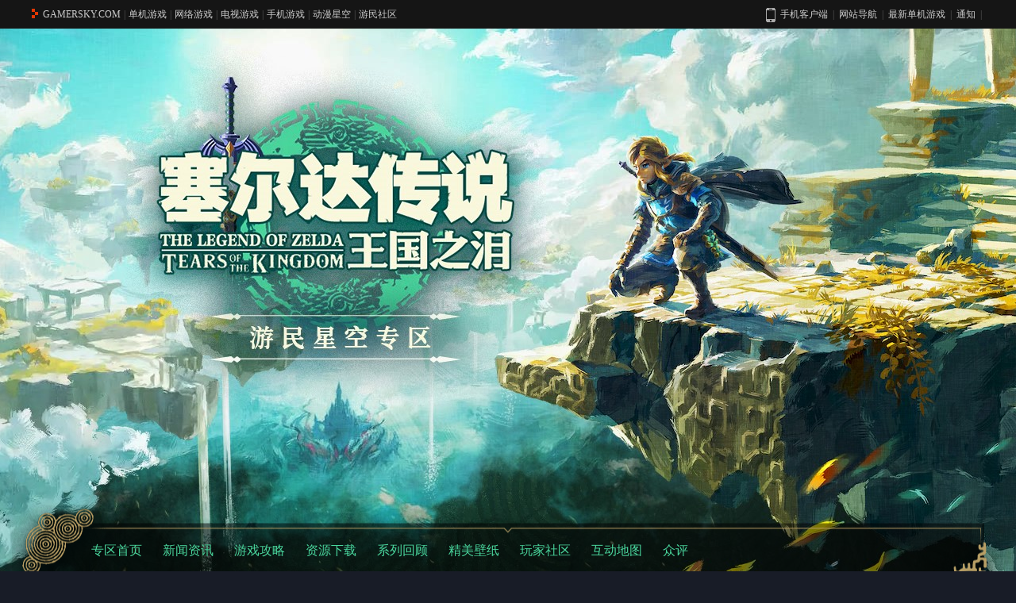

--- FILE ---
content_type: text/html
request_url: https://www.gamersky.com/z/zeldabotw2/
body_size: 30631
content:
<!DOCTYPE html>
<html lang="en">

<head>
	<meta charset="UTF-8" />
	<meta http-equiv="X-UA-Compatible" content="IE=Edge,chrome=1" />
	<title>塞尔达传说王国之泪游戏专区_塞尔达传说荒野之息2中文版下载及攻略秘籍 _ 游民星空 GamerSky.com</title>
	<meta name="keywords" content="塞尔达传说王国之泪,王国之泪中文版下载,王国之泪攻略,王国之泪修改器,王国之泪收集,王国之泪boss" />
	<meta name="description" content="游民星空塞尔达传说王国之泪游戏专题,提供王国之泪中文版下载,王国之泪攻略,王国之泪修改器,王国之泪收集,王国之泪boss,王国之泪剧情,汉化,补丁等游戏资料。《塞尔达传说：王国之泪》是《塞尔达传说：荒野之息》的续集。林克冒险的场景已经扩大到包括海罗尔广阔土地上的天空。运用各种手段从邪恶势力手中拯救海拉鲁王国。游戏拥有令人惊叹的画面，流畅的游戏体验和谜题待你探索。" />
	<meta itemprop="name" content="塞尔达传说王国之泪游戏专区_塞尔达传说荒野之息2中文版下载及攻略秘籍 _ 游民星空 GamerSky.com" />
	<link rel="stylesheet" href="//j.gamersky.com/web2015/css/QZnav.css" />
	<link rel="stylesheet" href="//j.gamersky.com/g/swiper.3.4.2.min.css" />
	<link rel="stylesheet" href="//j.gamersky.com/s_zq/zeldabotw2/css/style.css" />
	<script src="//j.gamersky.com/g/jquery-1.8.3.js"></script>
	<script>
		var wapUrl = "//wap.gamersky.com/z_pc/zeldabotw2/";
		var contentPageIndex = 1;
		var gameLib = 1192965;
	</script>
	<style>
		#gs-warning-close {
			display: none !important;
		}
	</style>
	<script src="//j.gamersky.com/g/mobileesp.js"></script>
</head>
<!-- 创建时间：20221024 设计：DejaVu 渡陨 -->

<body>
	<script src="https://www.gamersky.com/autoinc/allsite/allsite_nav_js.htm"></script>
	<!-- 分享用 -->
	<div style="width:0;height:0;overflow:hidden">
		<h3>塞尔达传说王国之泪游戏专区_塞尔达传说荒野之息2中文版下载及攻略秘籍</h3>
		<p>游民星空塞尔达传说王国之泪游戏专题,提供王国之泪中文版下载,王国之泪攻略,王国之泪修改器,王国之泪收集,王国之泪boss,王国之泪剧情,汉化,补丁等游戏资料。《塞尔达传说：王国之泪》是《塞尔达传说：荒野之息》的续集。林克冒险的场景已经扩大到包括海罗尔广阔土地上的天空。运用各种手段从邪恶势力手中拯救海拉鲁王国。游戏拥有令人惊叹的画面，流畅的游戏体验和谜题待你探索。</p>
	</div>

	<div class="center"></div>

	<div class="Mid Mid1 Top">
		<div class="toppic"></div>
		<div class="topnav">
			<div class="nav1">
				<ul class="navlist">
					<li><a href="javascript:;"
							onclick="$('html,body').animate({scrollTop:0},400);"><span>专区首页</span></a></li>
					<li><a href="https://www.gamersky.com/z/zeldabotw2/news/" target="_blank"><span>新闻资讯</span></a>
					</li>
					<li><a href="https://www.gamersky.com/z/zeldabotw2/handbook/" target="_blank"><span>游戏攻略</span></a>
					</li>
					<li><a href="https://www.gamersky.com/z/zeldabotw2/down/" target="_blank"><span>资源下载</span></a>
					</li>
					<li><a href="javascript:;"
							onclick="$('html,body').animate({scrollTop:$('.Mid3').offset().top},400);"><span>系列回顾</span></a>
					</li>
					<li><a href="http://pic.gamersky.com/game/the-legend-of-zelda-breath-of-the-wild-2/"
							target="_blank"><span>精美壁纸</span></a>
					</li>
					<li><a href="https://club.gamersky.com/forum/157" target="_blank"><span>玩家社区</span></a>
					</li>
					<li><a href="https://www.gamersky.com/tools/map/zeldabotw2/" target="_blank"><span>互动地图</span></a>
					</li>
					<li><a href="https://ku.gamersky.com/2021/the-legend-of-zelda-breath-of-the-wild-2/"
							target="_blank"><span>众评</span></a>
					</li>
				</ul>
				<div class="Search" id="search-form">
                <div class="radio">
                    <div class="txt">本站</div>
                    <div class="con">
                      <a href="javascript:;">本站</a>
                      <a href="javascript:;">百度</a>
                    </div>
                </div>
                <div class="form block" data-action="https://so.gamersky.com/">
                    <input class="txt Sinput" type="text" name="s" value="请输入搜索内容" onfocus="if(value=='请输入搜索内容')value='';this.onblur=function(){if(value=='')value='请输入搜索内容'}" />
                    <input class="sub Sbutton" type="button" value="本 站"/>
                </div>
                <div class="form none" data-action="https://www.baidu.com/s?ie=utf-8">
                    <input class="txt Sinput" type="text" name="q" value="请输入搜索内容" onfocus="if(value=='请输入搜索内容')value='';this.onblur=function(){if(value=='')value='请输入搜索内容'}" />
                    <input class="sub Sbutton" type="button" value="百 度"/>
                </div>
            </div>
			</div>
		</div>
	</div>
	<style>
		#gsincome_szq_1160>div {
			width: 1200px !important;
		}

		#gsincome_szq_1160>div>div {
			width: 1200px !important;
		}

		#gsincome_szq_1160 img {
			width: 1200px !important;
		}
	</style>
	<div id="gsincome_szq_1160"></div>
<script src="//j.gamersky.com/app/js/test2_app6.0_lengQiDongApi.js?20220329"></script>

	<div class="Mid Mid2">
		<div class="Mid2-Top">
			<div class="Mid2-Top-L">
				<!--幻灯片开始-->
				<div class="Slides" id="Slide1">
					<ul class="Bimg">
  <li><a target="_blank" href="https://www.gamersky.com/tools/map/zeldabotw2/"><img width="400" height="230" src="https://img1.gamersky.com/image2023/05/20230531_wc_495_1/3.jpg">
  <div class="mask">《塞尔达：王国之泪》互动地图 共建最好的海拉鲁地图</div>
  </a>
  </li>
  <li><a target="_blank" href="https://www.gamersky.com/news/202305/1597826.shtml"><img width="400" height="230" src="https://img1.gamersky.com/image2023/05/20230517_wc_495_1/11.jpg">
  <div class="mask">感染塞尔达病毒后，我每天只睡三小时</div>
  </a>
  </li>
  <li><a target="_blank" href="https://www.gamersky.com/handbook/202305/1596811.shtml"><img width="400" height="230" src="https://img1.gamersky.com/image2023/05/20230511_wc_495_4/5.jpg">
  <div class="mask">《塞尔达传说：王国之泪》大师之剑获取方法</div>
  </a>
  </li>
  <li><a target="_blank" href="https://www.gamersky.com/news/202307/1614033.shtml"><img width="400" height="230" src="https://img1.gamersky.com/image2023/05/20230511_wc_495_4/4.jpg">
  <div class="mask">《王国之泪》玩家造出导弹基地 实现全地图打击！</div>
  </a>
  </li>
</ul>
<a target="_blank" href="https://ol.gamersky.com/z/nsh/"></a>
<div class="Simg">
<a class="cur" href="javascript:;"><img width="92" height="62" src="https://imgs.gamersky.com/upimg/new_preview/2023/05/31/origin_202305311203257499.jpg"></a>
<a href="javascript:;"><img width="92" height="62" src="https://img1.gamersky.com/image2023/05/20230517_wc_495_1/12.jpg"></a>
<a href="javascript:;"><img width="92" height="62" src="https://img1.gamersky.com/image2023/05/20230511_wc_495_4/05.jpg"></a>
<a href="javascript:;"><img width="92" height="62" src="https://img1.gamersky.com/image2023/05/20230511_wc_495_4/04.jpg"></a>
<a href="javascript:;">
</a></div>
					<a class="btn prev" href="javascript:;"></a>
					<a class="btn next" href="javascript:;"></a>
				</div>
				<!--幻灯片结束-->
				<div class="piclink">
					<a target="_blank" href="https://www.gamersky.com/handbook/202305/1595268.shtml"><img src="https://img1.gamersky.com/image2023/05/20230511_wc_495_5/8.jpg" width="400" height="157"> </a>
<a target="_blank" href="https://www.gamersky.com/handbook/202306/1605280.shtml" style="margin-top: 20px"><img src="https://img1.gamersky.com/image2023/05/20230529_wc_495_1/1.jpg" width="400" height="157"> </a>
				</div>
				<div class="contxt">
					
				</div>

			</div>

			<div class="Mid2-Top-M">
				<ul class="bgx">
  <li class="h1">
			
			<a target="_blank" href="https://www.gamersky.com/handbook/202305/1596103.shtml">全地图探索图文攻略</a>
			
			<a target="_blank" href="https://www.gamersky.com/handbook/202305/1596273.shtml">主线任务攻略</a>
			
		</li>
  <li class="h2">
			
						<a target="_blank" href="https://www.gamersky.com/handbook/202305/1596323.shtml">剧情流程视频攻略</a>
						
						| <a target="_blank" href="https://www.gamersky.com/handbook/202306/1607551.shtml">全武器获取方法</a>
						
						| <a target="_blank" href="https://www.gamersky.com/handbook/202305/1596100.shtml">龙之泪位置</a>
						
		</li>
</ul>
				<div class="listcon">
					<ul class="Ptxt block">
						
            
           
						<li>
							<div class="tit"><a target="_blank" href="https://www.gamersky.com/news/202601/2072220.shtml"
									title="">质量超高！粉丝自制《塞尔达传说》电影片段</a></div>
							<div class="time">01-07</div>
						</li>
						 
						<li>
							<div class="tit"><a target="_blank" href="https://www.gamersky.com/news/202601/2069689.shtml"
									title="">
                    <font class='tc'>大的要来了！NS2《塞尔达传说》新作玩法泄漏</font>
                  </a></div>
							<div class="time">01-02</div>
						</li>
						 
						<li>
							<div class="tit"><a target="_blank" href="https://www.gamersky.com/news/202512/2063276.shtml"
									title="">《塞尔达》制作人：续作会受《塞尔达无双》影响</a></div>
							<div class="time">12-20</div>
						</li>
						 
						<li>
							<div class="tit"><a target="_blank" href="https://www.gamersky.com/news/202512/2053447.shtml"
									title="">神仙打架！TGA历年获奖最多的游戏IP系列排名</a></div>
							<div class="time">12-03</div>
						</li>
						 
						<li>
							<div class="tit"><a target="_blank" href="https://www.gamersky.com/news/202511/2050668.shtml"
									title="">《塞尔达》玩家因免费赠品而震惊：这也太精美了</a></div>
							<div class="time">11-26</div>
						</li>
						 
						<li>
							<div class="tit"><a target="_blank" href="https://www.gamersky.com/news/202511/2043525.shtml"
									title="">《怪奇物语》主演是任天堂铁粉！在玩《王泪》三周目</a></div>
							<div class="time">11-11</div>
						</li>
						 
						<li>
							<div class="tit"><a target="_blank" href="https://www.gamersky.com/news/202508/1976045.shtml"
									title="">《王国之泪》Switch 2版体验炸裂！外媒分享新人攻略</a></div>
							<div class="time">08-09</div>
						</li>
						 
						<li>
							<div class="tit"><a target="_blank" href="https://www.gamersky.com/news/202507/1956421.shtml"
									title="">转生之我在海拉鲁学物理！《王泪》玩家制作混沌摆</a></div>
							<div class="time">07-06</div>
						</li>
						 
						<li>
							<div class="tit"><a target="_blank" href="https://www.gamersky.com/news/202507/1956235.shtml"
									title="">《王国之泪》物品复制Bug在更新后还有吗？结论来了!</a></div>
							<div class="time">07-05</div>
						</li>
						 
						<li>
							<div class="tit"><a target="_blank" href="https://www.gamersky.com/news/202507/1953396.shtml"
									title="">GS吐槽Switch2《塞尔达传说》笔记：破坏游戏体验！</a></div>
							<div class="time">07-01</div>
						</li>
						 
						<li>
							<div class="tit"><a target="_blank" href="https://www.gamersky.com/news/202506/1947832.shtml"
									title="">任天堂《王国之泪》导览网站上线：详细介绍海拉鲁</a></div>
							<div class="time">06-20</div>
						</li>
						 
						<li>
							<div class="tit"><a target="_blank" href="https://www.gamersky.com/news/202506/1944920.shtml"
									title="">
                    <font class='tc'>M站2025最高分游戏易主：《王国之泪》95分登顶</font>
                  </a></div>
							<div class="time">06-17</div>
						</li>
						 
						<li>
							<div class="tit"><a target="_blank" href="https://www.gamersky.com/news/202506/1944079.shtml"
									title="">磕不到？NS2《塞尔达》语音并未确认林克塞尔达关系</a></div>
							<div class="time">06-15</div>
						</li>
						 
						<li>
							<div class="tit"><a target="_blank" href="https://www.gamersky.com/news/202506/1943101.shtml"
									title="">
                    <font class='tc'>《王泪》NS2版M站均分95！玩家评分9.1分</font>
                  </a></div>
							<div class="time">06-13</div>
						</li>
						 
						<li>
							<div class="tit"><a target="_blank" href="https://www.gamersky.com/news/202506/1941617.shtml"
									title="">《王国之泪》NS2版获外媒9分：一次精彩重塑</a></div>
							<div class="time">06-11</div>
						</li>
						 
						<li>
							<div class="tit"><a target="_blank" href="https://www.gamersky.com/news/202505/1935197.shtml"
									title="">《野炊/王国之泪》NS2增强版介绍公开：粤语配音</a></div>
							<div class="time">05-29</div>
						</li>
						 
						<li>
							<div class="tit"><a target="_blank" href="https://www.gamersky.com/news/202505/1933418.shtml"
									title="">《塞尔达》系列要换林克了?外媒称老任将为NS2创新!</a></div>
							<div class="time">05-26</div>
						</li>
						
					</ul>
					<ul class="Ptxt none">
						 
						<li>
							<div class="tit"><a target="_blank" href="https://www.gamersky.com/news/202505/1925065.shtml"
									title="">《塞尔达王国之泪》发售两周年！粉丝齐聚贺图庆祝</a></div>
							<div class="time">05-12</div>
						</li>
						 
						<li>
							<div class="tit"><a target="_blank" href="https://www.gamersky.com/news/202504/1911325.shtml"
									title="">告别武器易碎？NS2版《塞尔达传说》能修复装备！</a></div>
							<div class="time">04-13</div>
						</li>
						 
						<li>
							<div class="tit"><a target="_blank" href="https://www.gamersky.com/news/202503/1895133.shtml"
									title="">为何改变主意？宫本茂曾坚决反对《塞尔达》电影化</a></div>
							<div class="time">03-08</div>
						</li>
						 
						<li>
							<div class="tit"><a target="_blank" href="https://www.gamersky.com/handbook/202503/1891414.shtml"
									title="">
                    <font class='tc'>《塞尔达传说》系列编年史</font>
                  </a></div>
							<div class="time">03-01</div>
						</li>
						 
						<li>
							<div class="tit"><a target="_blank" href="https://www.gamersky.com/news/202409/1822332.shtml"
									title="">太激动了？《王国之泪》制作人上台领奖时差点绊倒</a></div>
							<div class="time">09-26</div>
						</li>
						 
						<li>
							<div class="tit"><a target="_blank" href="https://www.gamersky.com/news/202409/1813813.shtml"
									title="">《王国之泪》制作人：游戏曾被命名为《龙之泪》</a></div>
							<div class="time">09-09</div>
						</li>
						 
						<li>
							<div class="tit"><a target="_blank" href="https://www.gamersky.com/news/202408/1809141.shtml"
									title="">由三章构成:《王国之泪》官方设定资料集8月30日发售!</a></div>
							<div class="time">08-30</div>
						</li>
						 
						<li>
							<div class="tit"><a target="_blank" href="https://www.gamersky.com/news/202408/1797842.shtml"
									title="">
                    <font class='tc'>《王泪》玩家游戏中造出SR-72飞机 平稳飞行酷炫无比</font>
                  </a></div>
							<div class="time">08-06</div>
						</li>
						 
						<li>
							<div class="tit"><a target="_blank" href="https://www.gamersky.com/news/202408/1797276.shtml"
									title="">《王国之泪》无敌大师剑新获取方法 耗时一小时</a></div>
							<div class="time">08-05</div>
						</li>
						 
						<li>
							<div class="tit"><a target="_blank" href="https://www.gamersky.com/news/202407/1787000.shtml"
									title="">烂熟于心！大佬蒙眼速通《王国之泪》用时不到三小时</a></div>
							<div class="time">07-13</div>
						</li>
						 
						<li>
							<div class="tit"><a target="_blank" href="https://www.gamersky.com/news/202407/1784666.shtml"
									title="">
                    <font class='tc'>离谱！玩家在《王国之泪》还原总统肯尼迪遇刺案</font>
                  </a></div>
							<div class="time">07-08</div>
						</li>
						 
						<li>
							<div class="tit"><a target="_blank" href="https://www.gamersky.com/news/202407/1783752.shtml"
									title="">让人发痒的一集：玩家在《王国之泪》造了一只大蚊子</a></div>
							<div class="time">07-06</div>
						</li>
						 
						<li>
							<div class="tit"><a target="_blank" href="https://www.gamersky.com/news/202406/1777804.shtml"
									title="">粉丝自制《王国之泪》体感套装：究极手能力挥手即来</a></div>
							<div class="time">06-21</div>
						</li>
						 
						<li>
							<div class="tit"><a target="_blank" href="https://www.gamersky.com/news/202406/1772307.shtml"
									title="">8岁小孩通关《王国之泪》 父母3D打印大师剑作为奖励</a></div>
							<div class="time">06-11</div>
						</li>
						 
						<li>
							<div class="tit"><a target="_blank" href="https://www.gamersky.com/news/202406/1762130.shtml"
									title="">
                    <font class='tc'>《王国之泪》超还原COS！林克现实帮松达固定广告牌</font>
                  </a></div>
							<div class="time">06-03</div>
						</li>
						 
						<li>
							<div class="tit"><a target="_blank" href="https://www.gamersky.com/news/202406/1761343.shtml"
									title="">
                    <font class='tc'>任天堂曾担心《塞尔达》无双化：会影响IP的名声</font>
                  </a></div>
							<div class="time">06-03</div>
						</li>
						 
						<li>
							<div class="tit"><a target="_blank" href="https://www.gamersky.com/news/202405/1753932.shtml"
									title="">任天堂员工表示《王泪》玩家创意超预料：锅子当悬挂</a></div>
							<div class="time">05-28</div>
						</li>
						
					</ul>
					<ul class="Ptxt none">
						 
						<li>
							<div class="tit"><a target="_blank" href="https://www.gamersky.com/news/202405/1750635.shtml"
									title="">《王国之泪》中的音效是怎么做的？开发者分享其秘闻</a></div>
							<div class="time">05-26</div>
						</li>
						 
						<li>
							<div class="tit"><a target="_blank" href="https://www.gamersky.com/news/202405/1746837.shtml"
									title="">IGN评选最佳25款Switch游戏：《王国之泪》第一</a></div>
							<div class="time">05-19</div>
						</li>
						 
						<li>
							<div class="tit"><a target="_blank" href="https://www.gamersky.com/news/202405/1746756.shtml"
									title="">强强联手！索尼称将重视《塞尔达传说》真人电影项目</a></div>
							<div class="time">05-18</div>
						</li>
						 
						<li>
							<div class="tit"><a target="_blank" href="https://www.gamersky.com/news/202405/1744353.shtml"
									title="">博主《王国之泪》250小时存档损坏：我自由了！</a></div>
							<div class="time">05-14</div>
						</li>
						 
						<li>
							<div class="tit"><a target="_blank" href="https://www.gamersky.com/news/202405/1743443.shtml"
									title="">塞尔达公主声优手绘贺图 祝贺《王国之泪》一周年</a></div>
							<div class="time">05-12</div>
						</li>
						 
						<li>
							<div class="tit"><a target="_blank" href="https://www.gamersky.com/news/202405/1743438.shtml"
									title="">《王国之泪》发布林克与公主贺图：庆祝发售1周年</a></div>
							<div class="time">05-12</div>
						</li>
						 
						<li>
							<div class="tit"><a target="_blank" href="https://www.gamersky.com/news/202405/1743328.shtml"
									title="">
                    <font class='tc'>塞尔达公主多款发型概念图公开：干练短发超受欢迎</font>
                  </a></div>
							<div class="time">05-11</div>
						</li>
						 
						<li>
							<div class="tit"><a target="_blank" href="https://www.gamersky.com/news/202405/1743314.shtml"
									title="">知名爆料者暗示：或存在塞尔达公主为主角的游戏！</a></div>
							<div class="time">05-11</div>
						</li>
						 
						<li>
							<div class="tit"><a target="_blank" href="https://www.gamersky.com/news/202405/1742867.shtml"
									title="">万代魂推出1:1《塞尔达》大师之剑 9月正式发售</a></div>
							<div class="time">05-10</div>
						</li>
						 
						<li>
							<div class="tit"><a target="_blank" href="https://www.gamersky.com/handbook/202404/1739520.shtml"
									title="">《王国之泪》超实用料理推荐与食材获取位置</a></div>
							<div class="time">04-30</div>
						</li>
						 
						<li>
							<div class="tit"><a target="_blank" href="https://www.gamersky.com/handbook/202404/1739460.shtml"
									title="">
                    <font class='tc'>《王国之泪》全武器收集视频攻略</font>
                  </a></div>
							<div class="time">04-30</div>
						</li>
						 
						<li>
							<div class="tit"><a target="_blank" href="https://www.gamersky.com/handbook/202404/1739476.shtml"
									title="">
                    <font class='tc'>《王国之泪》蜥蜴池中沉睡的秘宝任务攻略</font>
                  </a></div>
							<div class="time">04-30</div>
						</li>
						 
						<li>
							<div class="tit"><a target="_blank" href="https://www.gamersky.com/news/202403/1722782.shtml"
									title="">《王国之泪》开发者：究极手使开发变得非常困难</a></div>
							<div class="time">03-21</div>
						</li>
						 
						<li>
							<div class="tit"><a target="_blank" href="https://www.gamersky.com/news/202403/1721144.shtml"
									title="">Fami通电击游戏奖获奖名单公开 《王泪》获年度游戏</a></div>
							<div class="time">03-18</div>
						</li>
						 
						<li>
							<div class="tit"><a target="_blank" href="https://www.gamersky.com/news/202403/1720992.shtml"
									title="">Fami通・电击游戏大奖公布：《王泪》获年度最佳</a></div>
							<div class="time">03-17</div>
						</li>
						 
						<li>
							<div class="tit"><a target="_blank" href="https://www.gamersky.com/news/202401/1703922.shtml"
									title="">老任分享游戏设计细节:包括《马里奥惊奇》和《王泪》</a></div>
							<div class="time">01-31</div>
						</li>
						 
						<li>
							<div class="tit"><a target="_blank" href="https://www.gamersky.com/news/202401/1695481.shtml"
									title="">《王泪》玩家耗时1800小时 终达地底魄收集上限99万 </a></div>
							<div class="time">01-11</div>
						</li>
						 
					</ul>
				</div>
				<div class="Home-Page">
					<span class="page-con">
						<a href="javascript:void(0);" class="btn Pprev">上一页</a>
						<span class="page-num"></span>
						<a href="javascript:void(0);" class="btn Pnext">下一页</a>
					</span>
				</div>
			</div>

			<div class="Mid2-Top-B">
				<div id="gsincome_szq_835"></div>
			</div>

			<div class="Mid2-Top-R">
				<div class="gameinfor">
					<!-- 修改 -->
					<div class="game-all-infos" style="height: 500px;">
						<div class="gamecon">
							<div class="gametit">
								<div class="CHtit"><a
										href="https://ku.gamersky.com/2021/the-legend-of-zelda-breath-of-the-wild-2/"
										target="_blank">塞尔达传说：王国之泪</a></div>
								<div class="ENtit"><a
										href="https://ku.gamersky.com/2021/the-legend-of-zelda-breath-of-the-wild-2/"
										target="_blank">The Legend of Zelda: Tears of the kingdom</a></div>
							</div>
							<div id="tgFenxiaoMiddle">

							</div>
							<div class="gameimg">
								<a target="_blank"
									href="https://ku.gamersky.com/2021/the-legend-of-zelda-breath-of-the-wild-2/"><img
										src="https://image.gamersky.com/zqimg/zeldabotw2/image/cover.jpg"
										width="100" height="142"></a>
							</div>
							<ul class="YXXX">
								<li class="txt">
									<div class="u1">游戏类型：</div>
									<div class="u2">动作游戏</div>
								</li>
								<li class="txt">
									<div class="u1">游戏制作：</div>
									<div class="u2">任天堂</div>
								</li>
								<li class="txt">
									<div class="u1">游戏发行：</div>
									<div class="u2">任天堂</div>
								</li>
								<li class="txt">
									<div class="u1">游戏平台：</div>
									<div class="u2">Switch/Switch2</div>
								</li>
								<li class="txt">
									<div class="u1">上市时间：</div>
									<div class="u2">2023-05-12(Switch)<br>2025-06-05<br>(Switch2)</div>
								</li>

								<li class="more"><a href="javascript:;" class="Un"
										onclick="$(this).attr('class',$(this).attr('class')=='Un'?'On':'Un');$('.YXXX .txt').toggleClass('cur')">详细信息</a>
								</li>
							</ul>
						</div>
						<div class="profile">
							<!-- 修改 -->
							<div class="intr" style="height: auto;">
								<p><p>游戏介绍：</p>
<p>　　《塞尔达传说：王国之泪》是《塞尔达传说：荒野之息》的续集。林克冒险的场景已经扩大到包括海罗尔广阔土地上的天空。通过运用各种手段从邪恶势力手中拯救海拉鲁王国吧！</p></p>
								<p></p>
							</div>
							<!-- 修改 -->
							<style>
								.gameinfor .btn {
									position: static;
									width: 100%;
									height: auto;
									padding: 0;
								}

								.gameinfor .btn a {
									width: 100%;
									text-align: right;
									display: block;
								}
							</style>
							<div class="btn">
								<a class="m" target="_blank"
									href="https://ku.gamersky.com/2021/the-legend-of-zelda-breath-of-the-wild-2/">详细内容&gt;&gt;</a>
							</div>
						</div>
					</div>
					<div class="gameScore" data-generalid="1192965">
  <div class="gameWSS" style="display:none"><a href="javascript:;" class="qdBtn dpbtn" data-type="7" gameid="1192965" data-click="false">期 待</a><a target="_blank" href="https://ku.gamersky.com/2021/the-legend-of-zelda-breath-of-the-wild-2/" class="qdpf" id="wantplay">
              有<span>0</span>人期待
            </a></div>
          <div class="gamePC1" id="gamerskypf" data-generalid="1192965">
  <div class="ympc">
    <div class="clock"><a target="_blank" href="https://www.gamersky.com/news/202305/1597254.shtml"><div class="div1">
          <div></div>
        </div>
        <div class="div2">
          <div></div>
        </div>
        <div class="Pnum" data-generalid="1192965">0</div></a></div>
  </div>
  <div class="txt">游民评测</div>
  <div class="more"><a target="_blank" href="https://www.gamersky.com/news/202305/1597254.shtml">详细评测</a></div>
</div>
          <div class="loading"><img src="https://image.gamersky.com/webimg15/loading.gif" width="50"></div>
  <div class="gamePF1" data-generalid="1192965" style="display: none;">
    <div class="PF-L">
      <div class="clock"><a target="_blank" href="https://ku.gamersky.com/2021/the-legend-of-zelda-breath-of-the-wild-2/"><div class="div1">
            <div></div>
          </div>
          <div class="div2">
            <div></div>
          </div>
          <div class="Pnum" id="scoreAvg" data-generalid="1192965">0</div></a></div>
    </div>
    <div class="PF-R">
      <div class="PF-top">
        <div class="txt">玩家评分</div>
        <div class="more"><a target="_blank" href="https://ku.gamersky.com/2021/the-legend-of-zelda-breath-of-the-wild-2/"><span id="scoreTimes">0</span>人评价</a></div>
      </div>
      <div class="PF-con">
        <div class="li-n">
          <div class="num">5</div>
          <div class="jindu">
            <div class="tiao" style="width:0px"></div>
          </div>
          <div class="bili">0%</div>
        </div>
        <div class="li-n">
          <div class="num">4</div>
          <div class="jindu">
            <div class="tiao" style="width:0px"></div>
          </div>
          <div class="bili">0%</div>
        </div>
        <div class="li-n">
          <div class="num">3</div>
          <div class="jindu">
            <div class="tiao" style="width:0px"></div>
          </div>
          <div class="bili">0%</div>
        </div>
        <div class="li-n">
          <div class="num">2</div>
          <div class="jindu">
            <div class="tiao" style="width:0px"></div>
          </div>
          <div class="bili">0%</div>
        </div>
        <div class="li-n">
          <div class="num">1</div>
          <div class="jindu">
            <div class="tiao" style="width:0px"></div>
          </div>
          <div class="bili">0%</div>
        </div>
      </div>
    </div>
    <div class="PF-B"><a href="javascript:;" class="btn1 dpbtn" gameid="1192965" data-sorce="1" data-type="7" data-click="false" fromdevice="0" data-i="0">想 玩</a><a href="javascript:;" class="btn2 dpbtn" gameid="1192965" data-sorce="1" data-type="8" data-click="false" fromdevice="0" data-i="1">玩过<i></i>评分</a></div>
  </div>
  <div class="pingtai" style="display:none">
            <a href="javascript:;" class="Switch" data-time="2023-05-12">Switch</a>
          </div>
</div><script src="//j.gamersky.com/web2015/ku/js/zq_zhongping.js"></script>
				</div>
				<div class="AppCode">
					<img src="//image.gamersky.com/webimg13/s_zq/ResidentEvilVillage/code.png" alt="下载App">
				</div>
			</div>
		</div>
	</div>


	<div class="Mid Mid4">
		<div class="Midtit t1" tit="精品攻略"><a class="more" href="https://www.gamersky.com/z/zeldabotw2/handbook/"
				target="_blank">更多</a></div>
		<div class="Midcon">
			<div class="Mid4-top">
				<ul class="imgList block">
					
            
           
					<li>
						<a href="https://www.gamersky.com/handbook/202506/1942400.shtml" title="NS2全方位入门指南 版本、账户与数据传输问题解答" target="_blank">
							
            <img src="https://imgs.gamersky.com/upimg/new_preview/2025/06/12/origin_202506121010155859.jpg" alt="NS2全方位入门指南 版本、账户与数据传输问题解答"  width="222" height="127" class="pe_u_thumb" border="0">
          <i></i>
							<p>NS2全方位入门指南 版本、账户与数据传输问题解答</p>
						</a>
					</li>
					 
					<li>
						<a href="https://www.gamersky.com/handbook/202503/1891414.shtml" title="《塞尔达传说》系列编年史" target="_blank">
							
            <img src="https://imgs.gamersky.com/upimg/new_preview/2025/03/01/origin_202503011430017652.jpg" alt="《塞尔达传说》系列编年史"  width="222" height="127" class="pe_u_thumb" border="0">
          <i></i>
							<p>《塞尔达传说》系列编年史</p>
						</a>
					</li>
					 
					<li>
						<a href="https://www.gamersky.com/handbook/202404/1739460.shtml" title="《王国之泪》全武器收集视频攻略" target="_blank">
							
            <img src="https://imgs.gamersky.com/upimg/new_preview/2024/04/30/origin_202404301741152154.jpg" alt="《王国之泪》全武器收集视频攻略"  width="222" height="127" class="pe_u_thumb" border="0">
          <i></i>
							<p>《王国之泪》全武器收集视频攻略</p>
						</a>
					</li>
					 
					<li>
						<a href="https://www.gamersky.com/handbook/202401/1695206.shtml" title="《王国之泪》全鸟望台解锁视频攻略" target="_blank">
							
            <img src="https://imgs.gamersky.com/upimg/new_preview/2024/01/10/origin_202401101810003182.jpg" alt="《王国之泪》全鸟望台解锁视频攻略"  width="222" height="127" class="pe_u_thumb" border="0">
          <i></i>
							<p>《王国之泪》全鸟望台解锁视频攻略</p>
						</a>
					</li>
					 
					<li>
						<a href="https://www.gamersky.com/handbook/202401/1695147.shtml" title="《王国之泪》迷你挑战任务视频全攻略" target="_blank">
							
            <img src="https://imgs.gamersky.com/upimg/new_preview/2024/01/10/origin_202401101705174242.jpg" alt="《王国之泪》迷你挑战任务视频全攻略"  width="222" height="127" class="pe_u_thumb" border="0">
          <i></i>
							<p>《王国之泪》迷你挑战任务视频全攻略</p>
						</a>
					</li>
					
				</ul>
				<ul class="imgList none">
					 
					<li>
						<a href="https://www.gamersky.com/handbook/202401/1695079.shtml" title="《王国之泪》全图鉴拍照位置整理" target="_blank">
							
            <img src="https://imgs.gamersky.com/upimg/new_preview/2024/01/10/origin_202401101544165123.jpg" alt="《王国之泪》全图鉴拍照位置整理"  width="222" height="127" class="pe_u_thumb" border="0">
          <i></i>
							<p>《王国之泪》全图鉴拍照位置整理</p>
						</a>
					</li>
					 
					<li>
						<a href="https://www.gamersky.com/handbook/202401/1693673.shtml" title="《王国之泪》孑然一身之战挑战神庙视频攻略" target="_blank">
							
            <img src="https://imgs.gamersky.com/upimg/new_preview/2024/01/06/origin_202401061550361020.jpg" alt="《王国之泪》孑然一身之战挑战神庙视频攻略"  width="222" height="127" class="pe_u_thumb" border="0">
          <i></i>
							<p>《王国之泪》孑然一身之战挑战神庙视频攻略</p>
						</a>
					</li>
					 
					<li>
						<a href="https://www.gamersky.com/handbook/202401/1693523.shtml" title="《王国之泪》呀哈哈收集与解谜视频合集" target="_blank">
							
            <img src="https://imgs.gamersky.com/upimg/new_preview/2024/01/05/origin_202401051802261519.jpg" alt="《王国之泪》呀哈哈收集与解谜视频合集"  width="222" height="127" class="pe_u_thumb" border="0">
          <i></i>
							<p>《王国之泪》呀哈哈收集与解谜视频合集</p>
						</a>
					</li>
					 
					<li>
						<a href="https://www.gamersky.com/handbook/202401/1693493.shtml" title="《王国之泪》全怪物地图分布视频展示" target="_blank">
							
            <img src="https://imgs.gamersky.com/upimg/new_preview/2024/01/05/origin_202401051715522324.jpg" alt="《王国之泪》全怪物地图分布视频展示"  width="222" height="127" class="pe_u_thumb" border="0">
          <i></i>
							<p>《王国之泪》全怪物地图分布视频展示</p>
						</a>
					</li>
					 
					<li>
						<a href="https://www.gamersky.com/handbook/202401/1692875.shtml" title="《王国之泪》防具套装全收集视频攻略" target="_blank">
							
            <img src="https://imgs.gamersky.com/upimg/new_preview/2024/01/04/origin_202401041651239212.jpg" alt="《王国之泪》防具套装全收集视频攻略"  width="222" height="127" class="pe_u_thumb" border="0">
          <i></i>
							<p>《王国之泪》防具套装全收集视频攻略</p>
						</a>
					</li>
					
				</ul>
				<ul class="imgList none">
					 
					<li>
						<a href="https://www.gamersky.com/handbook/202401/1692459.shtml" title="《王国之泪》6只稀有马捕捉与升级视频教程" target="_blank">
							
            <img src="https://imgs.gamersky.com/upimg/new_preview/2024/01/03/origin_202401031804296513.jpg" alt="《王国之泪》6只稀有马捕捉与升级视频教程"  width="222" height="127" class="pe_u_thumb" border="0">
          <i></i>
							<p>《王国之泪》6只稀有马捕捉与升级视频教程</p>
						</a>
					</li>
					 
					<li>
						<a href="https://www.gamersky.com/handbook/202401/1692374.shtml" title="《王国之泪》全152个神庙解谜视频攻略" target="_blank">
							
            <img src="https://imgs.gamersky.com/upimg/new_preview/2024/01/03/origin_202401031640026727.jpg" alt="《王国之泪》全152个神庙解谜视频攻略"  width="222" height="127" class="pe_u_thumb" border="0">
          <i></i>
							<p>《王国之泪》全152个神庙解谜视频攻略</p>
						</a>
					</li>
					 
					<li>
						<a href="https://www.gamersky.com/handbook/202305/1596110.shtml" title="《王国之泪》全地图探索图文攻略（下篇）" target="_blank">
							
            <img src="https://imgs.gamersky.com/upimg/new_preview/2023/06/22/origin_202306221224444892.jpg" alt="《王国之泪》全地图探索图文攻略（下篇）"  width="222" height="127" class="pe_u_thumb" border="0">
          <i></i>
							<p>《王国之泪》全地图探索图文攻略（下篇）</p>
						</a>
					</li>
					 
					<li>
						<a href="https://www.gamersky.com/handbook/202306/1611448.shtml" title="效率直逼YB大法！《王国之泪》1.1.2复制材料教程" target="_blank">
							
            <img src="https://imgs.gamersky.com/upimg/new_preview/2023/06/27/origin_202306271503159861.jpg" alt="效率直逼YB大法！《王国之泪》1.1.2复制材料教程"  width="222" height="127" class="pe_u_thumb" border="0">
          <i></i>
							<p>效率直逼YB大法！《王国之泪》1.1.2复制材料教程</p>
						</a>
					</li>
					 
					<li>
						<a href="https://www.gamersky.com/handbook/202305/1596109.shtml" title="《王国之泪》全地图探索图文攻略（中篇）" target="_blank">
							
            <img src="https://imgs.gamersky.com/upimg/new_preview/2023/06/22/origin_202306221228415285.jpg" alt="《王国之泪》全地图探索图文攻略（中篇）"  width="222" height="127" class="pe_u_thumb" border="0">
          <i></i>
							<p>《王国之泪》全地图探索图文攻略（中篇）</p>
						</a>
					</li>
					
				</ul>
				<ul class="imgList none">
					 
					<li>
						<a href="https://www.gamersky.com/handbook/202306/1607551.shtml" title="《王国之泪》武器数据获取方法大全（含耐久）" target="_blank">
							
            <img src="https://imgs.gamersky.com/upimg/new_preview/2023/06/14/origin_202306141839132655.jpg" alt="《王国之泪》武器数据获取方法大全（含耐久）"  width="222" height="127" class="pe_u_thumb" border="0">
          <i></i>
							<p>《王国之泪》武器数据获取方法大全（含耐久）</p>
						</a>
					</li>
					 
					<li>
						<a href="https://www.gamersky.com/handbook/202306/1605280.shtml" title="《王国之泪》全防具图鉴（含获取方法）" target="_blank">
							
            <img src="https://imgs.gamersky.com/upimg/new_preview/2023/06/08/origin_202306081715344809.jpg" alt="《王国之泪》全防具图鉴（含获取方法）"  width="222" height="127" class="pe_u_thumb" border="0">
          <i></i>
							<p>《王国之泪》全防具图鉴（含获取方法）</p>
						</a>
					</li>
					 
					<li>
						<a href="https://www.gamersky.com/handbook/202306/1604537.shtml" title="《王国之泪》全防具升级材料汇总" target="_blank">
							
            <img src="https://imgs.gamersky.com/upimg/new_preview/2023/06/06/origin_202306061732252762.jpg" alt="《王国之泪》全防具升级材料汇总"  width="222" height="127" class="pe_u_thumb" border="0">
          <i></i>
							<p>《王国之泪》全防具升级材料汇总</p>
						</a>
					</li>
					 
					<li>
						<a href="https://www.gamersky.com/handbook/202306/1603675.shtml" title="《王国之泪》全防具套装获取方法速览" target="_blank">
							
            <img src="https://imgs.gamersky.com/upimg/new_preview/2023/06/03/origin_202306031825199230.jpg" alt="《王国之泪》全防具套装获取方法速览"  width="222" height="127" class="pe_u_thumb" border="0">
          <i></i>
							<p>《王国之泪》全防具套装获取方法速览</p>
						</a>
					</li>
					 
					<li>
						<a href="https://www.gamersky.com/handbook/202305/1602556.shtml" title="人马原地罚站！《王国之泪》全新黑科技杀人马教程" target="_blank">
							
            <img src="https://imgs.gamersky.com/upimg/new_preview/2023/05/31/origin_202305311559052901.jpg" alt="人马原地罚站！《王国之泪》全新黑科技杀人马教程"  width="222" height="127" class="pe_u_thumb" border="0">
          <i></i>
							<p>人马原地罚站！《王国之泪》全新黑科技杀人马教程</p>
						</a>
					</li>
					
				</ul>
				<ul class="imgList none">
					 
					<li>
						<a href="https://www.gamersky.com/handbook/202305/1602517.shtml" title="《王国之泪》便携锅小轮车组装思路及演示" target="_blank">
							
            <img src="https://imgs.gamersky.com/upimg/new_preview/2023/05/31/origin_202305311454207472.jpg" alt="《王国之泪》便携锅小轮车组装思路及演示"  width="222" height="127" class="pe_u_thumb" border="0">
          <i></i>
							<p>《王国之泪》便携锅小轮车组装思路及演示</p>
						</a>
					</li>
					 
					<li>
						<a href="https://www.gamersky.com/handbook/202305/1602257.shtml" title="《王国之泪》全武器获取方法速览" target="_blank">
							
            <img src="https://imgs.gamersky.com/upimg/new_preview/2023/05/30/origin_202305301821366429.jpg" alt="《王国之泪》全武器获取方法速览"  width="222" height="127" class="pe_u_thumb" border="0">
          <i></i>
							<p>《王国之泪》全武器获取方法速览</p>
						</a>
					</li>
					 
					<li>
						<a href="https://www.gamersky.com/handbook/202305/1601946.shtml" title="《王国之泪》四英杰武器获取方法及使用指南" target="_blank">
							
            <img src="https://imgs.gamersky.com/upimg/new_preview/2023/05/30/origin_202305300952031170.jpg" alt="《王国之泪》四英杰武器获取方法及使用指南"  width="222" height="127" class="pe_u_thumb" border="0">
          <i></i>
							<p>《王国之泪》四英杰武器获取方法及使用指南</p>
						</a>
					</li>
					 
					<li>
						<a href="https://www.gamersky.com/handbook/202305/1601416.shtml" title="《王国之泪》全水井位置及探索推荐" target="_blank">
							
            <img src="https://imgs.gamersky.com/upimg/new_preview/2023/05/27/origin_202305271740169369.jpg" alt="《王国之泪》全水井位置及探索推荐"  width="222" height="127" class="pe_u_thumb" border="0">
          <i></i>
							<p>《王国之泪》全水井位置及探索推荐</p>
						</a>
					</li>
					 
					<li>
						<a href="https://www.gamersky.com/handbook/202305/1601396.shtml" title="《王国之泪》马泷位置及马匹升级料理一览" target="_blank">
							
            <img src="https://imgs.gamersky.com/upimg/new_preview/2023/05/27/origin_202305271548183300.jpg" alt="《王国之泪》马泷位置及马匹升级料理一览"  width="222" height="127" class="pe_u_thumb" border="0">
          <i></i>
							<p>《王国之泪》马泷位置及马匹升级料理一览</p>
						</a>
					</li>
					
				</ul>
				<ul class="imgList none">
					 
					<li>
						<a href="https://www.gamersky.com/handbook/202305/1601078.shtml" title="秒杀小怪力挫强敌 《王国之泪》强力合成武器推荐" target="_blank">
							
            <img src="https://imgs.gamersky.com/upimg/new_preview/2023/05/26/origin_202305261230423461.jpg" alt="秒杀小怪力挫强敌 《王国之泪》强力合成武器推荐"  width="222" height="127" class="pe_u_thumb" border="0">
          <i></i>
							<p>秒杀小怪力挫强敌 《王国之泪》强力合成武器推荐</p>
						</a>
					</li>
					 
					<li>
						<a href="https://www.gamersky.com/handbook/202305/1601018.shtml" title="《王国之泪》刷材料、复制武器BUG用法指南" target="_blank">
							
            <img src="https://imgs.gamersky.com/upimg/new_preview/2023/05/26/origin_202305261051446464.jpg" alt="《王国之泪》刷材料、复制武器BUG用法指南"  width="222" height="127" class="pe_u_thumb" border="0">
          <i></i>
							<p>《王国之泪》刷材料、复制武器BUG用法指南</p>
						</a>
					</li>
					 
					<li>
						<a href="https://www.gamersky.com/handbook/202305/1600975.shtml" title="《王国之泪》白诘报社任务图文攻略 " target="_blank">
							
            <img src="https://imgs.gamersky.com/upimg/new_preview/2023/05/26/origin_202305260942444684.jpg" alt="《王国之泪》白诘报社任务图文攻略 "  width="222" height="127" class="pe_u_thumb" border="0">
          <i></i>
							<p>《王国之泪》白诘报社任务图文攻略 </p>
						</a>
					</li>
					 
					<li>
						<a href="https://www.gamersky.com/handbook/202305/1600971.shtml" title="《王国之泪》大妖精之泉任务攻略" target="_blank">
							
            <img src="https://imgs.gamersky.com/upimg/new_preview/2023/05/26/origin_202305260929509381.jpg" alt="《王国之泪》大妖精之泉任务攻略"  width="222" height="127" class="pe_u_thumb" border="0">
          <i></i>
							<p>《王国之泪》大妖精之泉任务攻略</p>
						</a>
					</li>
					 
					<li>
						<a href="https://www.gamersky.com/handbook/202305/1600588.shtml" title="萌新也能无伤！《王国之泪》逃课击杀人马方法" target="_blank">
							
            <img src="https://imgs.gamersky.com/upimg/new_preview/2023/05/25/origin_202305251006523429.jpg" alt="萌新也能无伤！《王国之泪》逃课击杀人马方法"  width="222" height="127" class="pe_u_thumb" border="0">
          <i></i>
							<p>萌新也能无伤！《王国之泪》逃课击杀人马方法</p>
						</a>
					</li>
					 
				</ul>
				<div class="Home-Page">
					<span class="page-con">
						<a href="javascript:void(0);" class="btn Pprev">上一页</a>
						<span class="page-num"></span>
						<a href="javascript:void(0);" class="btn Pnext">下一页</a>
					</span>
				</div>
			</div>




			<div class="Mid4-mid">
				<div class="Mid4-left">
					<div class="Mid4-bot-L">
						<div class="Mtit">
							<h3>最近更新</h3>
						</div>
						<ul class="titList">
							
            
           
							<li>
								<div class="tit"><a target="_blank" href="https://www.gamersky.com/handbook/202506/1942400.shtml"
										title="NS2全方位入门指南 版本、账户与数据传输问题解答">NS2全方位入门指南 版本、账户与数据传输问题解答</a></div>
								<div class="time">2025-06-12</div>
							</li>
							
							<li>
								<div class="tit"><a target="_blank" href="https://www.gamersky.com/handbook/202503/1891414.shtml"
										title="《塞尔达传说》系列编年史"><font class='tc'>《塞尔达传说》系列编年史</font></a></div>
								<div class="time">2025-03-01</div>
							</li>
							
							<li>
								<div class="tit"><a target="_blank" href="https://www.gamersky.com/handbook/202404/1739520.shtml"
										title="《王国之泪》超实用料理推荐与食材获取位置">《王国之泪》超实用料理推荐与食材获取位置</a></div>
								<div class="time">2024-04-30</div>
							</li>
							
							<li>
								<div class="tit"><a target="_blank" href="https://www.gamersky.com/handbook/202404/1739513.shtml"
										title="《王国之泪》传奇武器获取视频攻略">《王国之泪》传奇武器获取视频攻略</a></div>
								<div class="time">2024-04-30</div>
							</li>
							
							<li>
								<div class="tit"><a target="_blank" href="https://www.gamersky.com/handbook/202404/1739460.shtml"
										title="《王国之泪》全武器收集视频攻略"><font class='tc'>《王国之泪》全武器收集视频攻略</font></a></div>
								<div class="time">2024-04-30</div>
							</li>
							
							<li>
								<div class="tit"><a target="_blank" href="https://www.gamersky.com/handbook/202404/1739476.shtml"
										title="《王国之泪》蜥蜴池中沉睡的秘宝任务攻略"><font class='tc'>《王国之泪》蜥蜴池中沉睡的秘宝任务攻略</font></a></div>
								<div class="time">2024-04-30</div>
							</li>
							
							<li>
								<div class="tit"><a target="_blank" href="https://www.gamersky.com/handbook/202401/1695208.shtml"
										title="《王国之泪》12个龙之泪位置视频演示">《王国之泪》12个龙之泪位置视频演示</a></div>
								<div class="time">2024-01-10</div>
							</li>
							
							<li>
								<div class="tit"><a target="_blank" href="https://www.gamersky.com/handbook/202401/1695206.shtml"
										title="《王国之泪》全鸟望台解锁视频攻略"><font class='tc'>《王国之泪》全鸟望台解锁视频攻略</font></a></div>
								<div class="time">2024-01-10</div>
							</li>
							
							<li>
								<div class="tit"><a target="_blank" href="https://www.gamersky.com/handbook/202401/1695147.shtml"
										title="《王国之泪》迷你挑战任务视频全攻略"><font class='tc'>《王国之泪》迷你挑战任务视频全攻略</font></a></div>
								<div class="time">2024-01-10</div>
							</li>
							
							<li>
								<div class="tit"><a target="_blank" href="https://www.gamersky.com/handbook/202401/1695079.shtml"
										title="《王国之泪》全图鉴拍照位置整理"><font class='tc'>《王国之泪》全图鉴拍照位置整理</font></a></div>
								<div class="time">2024-01-10</div>
							</li>
							
						</ul>
					</div>
					<div class="Mid4-bot-R">
						<div class="Mtit">
							<h3>浏览量TOP10</h3>
						</div>
						<!-- <div class="nav">
                            <a href="javascript:;" class="cur">周</a>
                            <a href="javascript:;">总</a>
                        </div> -->
						<div class="con">

							<ul class="txtList" style="display:block;">
								
            
          
								
								<li>
									<div class="num n1">1</div>
									<div class="tit"><a href="https://www.gamersky.com/handbook/202305/1596103.shtml" title="《王国之泪》全地图探索图文攻略（上篇）"
											target="_blank"><font class='tc'>《王国之泪》全地图探索图文攻略（上篇）</font></a></div>
									<!-- <div class="hot">4717799</div> -->
								</li>
								
								<li>
									<div class="num n2">2</div>
									<div class="tit"><a href="https://www.gamersky.com/handbook/202305/1596104.shtml" title="《王国之泪》全防具套装图鉴及获得位置"
											target="_blank"><font class='tc'>《王国之泪》全防具套装图鉴及获得位置</font></a></div>
									<!-- <div class="hot">4413078</div> -->
								</li>
								
								<li>
									<div class="num n3">3</div>
									<div class="tit"><a href="https://www.gamersky.com/handbook/202305/1596273.shtml" title="天上掉下个林哥哥 《王国之泪》主线图文攻略"
											target="_blank"><font class='tc'>天上掉下个林哥哥 《王国之泪》主线图文攻略</font></a></div>
									<!-- <div class="hot">3275621</div> -->
								</li>
								
								<li>
									<div class="num n4">4</div>
									<div class="tit"><a href="https://www.gamersky.com/handbook/202306/1605280.shtml" title="《王国之泪》全防具图鉴（含获取方法）"
											target="_blank"><font class='tc'>《王国之泪》全防具图鉴（含获取方法）</font></a></div>
									<!-- <div class="hot">3072919</div> -->
								</li>
								
								<li>
									<div class="num n5">5</div>
									<div class="tit"><a href="https://www.gamersky.com/handbook/202305/1595268.shtml" title="《王国之泪》全神庙位置、解谜与宝箱获取图文攻略"
											target="_blank"><font class='tc'>《王国之泪》全神庙位置、解谜与宝箱获取图文攻略</font></a></div>
									<!-- <div class="hot">2479174</div> -->
								</li>
								
								<li>
									<div class="num n6">6</div>
									<div class="tit"><a href="https://www.gamersky.com/handbook/202305/1596109.shtml" title="《王国之泪》全地图探索图文攻略（中篇）"
											target="_blank"><font class='tc'>《王国之泪》全地图探索图文攻略（中篇）</font></a></div>
									<!-- <div class="hot">2248219</div> -->
								</li>
								
								<li>
									<div class="num n7">7</div>
									<div class="tit"><a href="https://www.gamersky.com/handbook/202305/1596110.shtml" title="《王国之泪》全地图探索图文攻略（下篇）"
											target="_blank"><font class='tc'>《王国之泪》全地图探索图文攻略（下篇）</font></a></div>
									<!-- <div class="hot">1750672</div> -->
								</li>
								
								<li>
									<div class="num n8">8</div>
									<div class="tit"><a href="https://www.gamersky.com/handbook/202305/1600353.shtml" title="《王国之泪》全情节挑战图文攻略"
											target="_blank"><font class='tc'>《王国之泪》全情节挑战图文攻略</font></a></div>
									<!-- <div class="hot">957937</div> -->
								</li>
								
								<li>
									<div class="num n9">9</div>
									<div class="tit"><a href="https://www.gamersky.com/handbook/202305/1598947.shtml" title="食谱来了！《王国之泪》料理配方大全"
											target="_blank"><font class='tc'>食谱来了！《王国之泪》料理配方大全</font></a></div>
									<!-- <div class="hot">779521</div> -->
								</li>
								
								<li>
									<div class="num n10">10</div>
									<div class="tit"><a href="https://www.gamersky.com/handbook/202305/1596100.shtml" title="《王国之泪》全12个龙之泪地图位置"
											target="_blank">《王国之泪》全12个龙之泪地图位置</a></div>
									<!-- <div class="hot">688818</div> -->
								</li>
								
							</ul>
						</div>
					</div>

				</div>
				<!-- 攻略合集 -->
				<style>
					.Mid4-right b {
						display: none;
					}

					.collectbox .gs_sc_tit {
						display: none;
					}

					.gs_sc_con .gs_top_banner {
						display: none;
					}

					.collectbox {
						display: block !important;
					}
				</style>
				<div class="Mid4-right">
					<div id="gsSCMexist" data-kuid="1192965"></div>
<div id="AppStrategySpecialPic" style="display:none">https://img1.gamersky.com/image2023/04/20230424_wc_495_1/1.jpg</div>
<div class="collectbox">
  <div class="gs_strategy_collect">
    <div class="gs_sc_con">
      <div class="MidLtit">
        <div class="tit t1">攻略合集</div>
        <div class="more"></div>
      </div>
      <div class="MidLcon GLHJ">
        <div id="StrategyCollectionItemId" style="DISPLAY: none">1192965</div>
       

        <div class="GLHJ-2 gs_col-3"><span class="GLHJtit"><i></i><span>全地图探索图文攻略</span></span><div class="GLHJcon"><div class="GLHJ-li block"><table class="table"><tbody><tr></tr></tbody></table><table class="table-hide"><tbody><tr><td width= "25%"><a style="padding-right: 9px;box-sizing: border-box;" target="_blank" href="https://www.gamersky.com/handbook/202305/1596103.shtml?gsAppOpenWithNewWindow=true" title=""><img style= "width: 100%;" src="https://img1.gamersky.com/image2023/07/20230726_wc_495_2/1.jpg"></a></td><td width= "25%"><a style="padding-right: 9px;box-sizing: border-box;" target="_blank" href="https://www.gamersky.com/handbook/202305/1596109.shtml?gsAppOpenWithNewWindow=true" title=""><img style= "width: 100%;" src="https://img1.gamersky.com/image2023/07/20230726_wc_495_2/2.jpg"></a></td><td width= "25%"><a style="padding-right: 9px;box-sizing: border-box;" target="_blank" href="https://www.gamersky.com/handbook/202305/1596110.shtml?gsAppOpenWithNewWindow=true" title=""><img style= "width: 100%;" src="https://img1.gamersky.com/image2023/08/20230811_wc_495_3/1.jpg"></a></td><td style="width: 25%"></td></tr></tbody></table></div></div></div><div class="GLHJ-2 gs_col-2"><span class="GLHJtit"><i></i><span>热点攻略</span></span><div class="GLHJcon"><div class="GLHJ-li block"tit=""><ul class="liklist"><li class="line1"><a href="https://www.gamersky.com/handbook/202307/1614775.shtml?gsAppOpenWithNewWindow=true" target="_blank" title="">V-1导弹全图打击装置</a></li><li class="line1"><a href="https://www.gamersky.com/handbook/202307/1614782.shtml?gsAppOpenWithNewWindow=true" target="_blank" title="">骑马刷钱方法教学</a></li><li class="line1"><a href="https://www.gamersky.com/handbook/202306/1611448.shtml?gsAppOpenWithNewWindow=true" target="_blank" title="">1.1.2最高效复制材料</a></li></ul></div></div></div><div class="GLHJ-2 gs_col-3"><span class="GLHJtit"><i></i><span>地图探索</span></span><div class="GLHJcon"><div class="GLHJ-li block"tit=""><ul class="liklist"><li class="line1"><a href="https://app.gamersky.com/db/zeldatotk/?mapId=18&kNoneMoreButton=true&appNavigationBarStyle=kNoneBar&ref=shouYe&gsAppOpenWithNewWindow=true&gsAppOpenWithNewWindow=true" target="_blank" title=""><img src="https://img1.gamersky.com/image2023/06/20230609_wc_495_1/5.png">大地图</a></li><li class="line1"><a href="https://app.gamersky.com/db/zeldatotk/?mapId=18&name=鸟望台&gsAppOpenWithNewWindow=true&kNoneMoreButton=true&appNavigationBarStyle=kNoneBar&ref=shouYe&clickRef=gongLueJi&gsAppColorMode=light&gsAppOpenWithNewWindow=true" target="_blank" title=""><img src="https://img1.gamersky.com/image2023/06/20230609_wc_495_1/6.png">鸟望台</a></li><li class="line1"><a href="https://app.gamersky.com/db/zeldatotk/?mapId=19&name=树根&gsAppOpenWithNewWindow=true&kNoneMoreButton=true&appNavigationBarStyle=kNoneBar&ref=shouYe&clickRef=gongLueJi&gsAppColorMode=light&gsAppOpenWithNewWindow=true" target="_blank" title=""><img src="https://img1.gamersky.com/image2023/06/20230609_wc_495_1/7.png">树根</a></li><li class="line1"><a href="https://app.gamersky.com/db/zeldatotk/?mapId=18&name=驿站&gsAppOpenWithNewWindow=true&kNoneMoreButton=true&appNavigationBarStyle=kNoneBar&ref=shouYe&clickRef=gongLueJi&gsAppColorMode=light&gsAppOpenWithNewWindow=true" target="_blank" title=""><img src="https://img1.gamersky.com/image2023/06/20230609_wc_495_1/8.png">驿站</a></li><li class="line1"><a href="https://app.gamersky.com/db/zeldatotk/?mapId=18&name=洞穴入口&gsAppOpenWithNewWindow=true&kNoneMoreButton=true&appNavigationBarStyle=kNoneBar&ref=shouYe&clickRef=gongLueJi&gsAppColorMode=light&gsAppOpenWithNewWindow=true" target="_blank" title=""><img src="https://img1.gamersky.com/image2023/06/20230609_wc_495_1/9.png">洞窟</a></li><li class="line1"><a href="https://app.gamersky.com/db/zeldatotk/?mapId=18&name=井&gsAppOpenWithNewWindow=true&kNoneMoreButton=true&appNavigationBarStyle=kNoneBar&ref=shouYe&clickRef=gongLueJi&gsAppColorMode=light&gsAppOpenWithNewWindow=true" target="_blank" title=""><img src="https://img1.gamersky.com/image2023/06/20230609_wc_495_1/10.png">水井</a></li><li class="line1"><a href="https://app.gamersky.com/db/zeldatotk/?mapId=18&name=左纳乌制造机&kNoneMoreButton=true&appNavigationBarStyle=kNoneBar&ref=shouYe&clickRef=gongLueJi&gsAppColorMode=light&gsAppOpenWithNewWindow=true&gsAppOpenWithNewWindow=true" target="_blank" title=""><img src="https://img1.gamersky.com/image2023/06/20230612_wc_495_1/10.png">左纳乌制造机</a></li><li class="line1"><a href="https://app.gamersky.com/db/zeldatotk/?mapId=18&name=大妖精之泉&kNoneMoreButton=true&appNavigationBarStyle=kNoneBar&ref=shouYe&clickRef=gongLueJi&gsAppColorMode=light&gsAppOpenWithNewWindow=true&gsAppOpenWithNewWindow=true" target="_blank" title=""><img src="https://img1.gamersky.com/image2023/06/20230612_wc_495_1/11.png">大妖精之泉</a></li><li class="line1"><a href="https://app.gamersky.com/db/zeldatotk/?mapId=18&name=龙之泪&kNoneMoreButton=true&appNavigationBarStyle=kNoneBar&ref=shouYe&clickRef=gongLueJi&gsAppColorMode=light&gsAppOpenWithNewWindow=true&gsAppOpenWithNewWindow=true" target="_blank" title=""><img src="https://img1.gamersky.com/image2023/06/20230612_wc_495_1/12.png">龙之泪</a></li></ul></div></div></div><div class="GLHJ-2 gs_col-3"><span class="GLHJtit"><i></i><span>主线任务</span></span><div class="GLHJcon"><div class="GLHJ-li block"><table class="table"><tbody><tr></tr></tbody></table><table class="table-hide"><tbody><tr><td width= "25%"><a style="padding-right: 9px;box-sizing: border-box;" target="_blank" href="https://www.gamersky.com/handbook/202305/1596273.shtml?gsAppOpenWithNewWindow=true" title=""><img style= "width: 100% ;" src="https://img1.gamersky.com/image2023/06/20230605_wc_495_1/1.jpg"><div style="width: calc(100% - 9px)">主线攻略</div></a></td><td width= "25%"><a style="padding-right: 9px;box-sizing: border-box;" target="_blank" href="https://www.gamersky.com/handbook/202305/1596323.shtml?gsAppOpenWithNewWindow=true" title=""><img style= "width: 100% ;" src="https://img1.gamersky.com/image2023/06/20230605_wc_495_1/3.jpg"><div style="width: calc(100% - 9px)">流程视频</div></a></td><td width= "25%"><a style="padding-right: 9px;box-sizing: border-box;" target="_blank" href="https://www.gamersky.com/handbook/202305/1599075.shtml?gsAppOpenWithNewWindow=true" title=""><img style= "width: 100% ;" src="https://img1.gamersky.com/image2023/06/20230605_wc_495_1/4.jpg"><div style="width: calc(100% - 9px)">触发真结局</div></a></td><td style="width: 25%"></td></tr></tbody></table></div></div></div><div class="GLHJ-2 gs_col-3"><span class="GLHJtit"><i></i><span>支线任务</span></span><div class="GLHJcon"><div class="GLHJ-li block"><table class="table"><tbody><tr></tr></tbody></table><table class="table-hide"><tbody><tr><td width= "25%"><a style="padding-right: 9px;box-sizing: border-box;" target="_blank" href="https://www.gamersky.com/handbook/202305/1600353.shtml?gsAppOpenWithNewWindow=true" title=""><img style= "width: 100% ;" src="https://imgs.gamersky.com/upimg/new_preview/2023/05/16/origin_202305161146406460.jpg"><div style="width: calc(100% - 9px)">情节挑战图文攻略</div></a></td><td width= "25%"><a style="padding-right: 9px;box-sizing: border-box;" target="_blank" href="https://www.gamersky.com/handbook/202305/1600092.shtml?gsAppOpenWithNewWindow=true" title=""><img style= "width: 100% ;" src="https://imgs.gamersky.com/upimg/new_preview/2023/05/24/origin_202305241611361691.jpg"><div style="width: calc(100% - 9px)">情节挑战视频攻略</div></a></td><td width= "25%"><a style="padding-right: 9px;box-sizing: border-box;" target="_blank" href="https://www.gamersky.com/handbook/202305/1599821.shtml?gsAppOpenWithNewWindow=true" title=""><img style= "width: 100% ;" src="https://imgs.gamersky.com/upimg/new_preview/2023/05/13/origin_202305131222408830.jpg"><div style="width: calc(100% - 9px)">迷你挑战视频攻略</div></a></td><td style="width: 25%"></td></tr></tbody></table></div></div></div><div class="GLHJ-2 gs_col-5"><span class="GLHJtit"><i></i><span>神殿攻略</span></span><div class="GLHJnav"><a href="javascript:;" class="cur">图文</a><i>|</i><a href="javascript:;">视频</a></div><div class="GLHJcon"><div class="GLHJ-li block"tit="图文"><ul class="liklist"><li class="line1"><a href="https://www.gamersky.com/handbook/202305/1596273_16.shtml?gsAppOpenWithNewWindow=true" target="_blank" title="">水之神殿</a></li><li class="line1"><a href="https://www.gamersky.com/handbook/202305/1596273_21.shtml?gsAppOpenWithNewWindow=true" target="_blank" title="">雷之神殿</a></li><li class="line1"><a href="https://www.gamersky.com/handbook/202305/1596273_23.shtml?gsAppOpenWithNewWindow=true" target="_blank" title="">风之神殿</a></li><li class="line1"><a href="https://www.gamersky.com/handbook/202305/1596273_25.shtml?gsAppOpenWithNewWindow=true" target="_blank" title="">火之神殿</a></li><li class="line1"><a href="https://www.gamersky.com/handbook/202305/1596273_34.shtml?gsAppOpenWithNewWindow=true" target="_blank" title="">魂之神殿</a></li></ul></div></div><div class="GLHJcon"><div class="GLHJ-li none"tit="视频"><ul class="liklist"><li class="line1"><a href="https://www.gamersky.com/handbook/202305/1602038.shtml?gsAppOpenWithNewWindow=true" target="_blank" title="">水之神殿</a></li><li class="line1"><a href="https://www.gamersky.com/handbook/202305/1602021.shtml?gsAppOpenWithNewWindow=true" target="_blank" title="">雷之神殿</a></li><li class="line1"><a href="https://www.gamersky.com/handbook/202305/1602437.shtml?gsAppOpenWithNewWindow=true" target="_blank" title="">风之神殿</a></li><li class="line1"><a href="https://www.gamersky.com/handbook/202305/1602003.shtml?gsAppOpenWithNewWindow=true" target="_blank" title="">火之神殿</a></li><li class="line1"><a href="https://www.gamersky.com/handbook/202305/1601521.shtml?gsAppOpenWithNewWindow=true" target="_blank" title="">魂之神殿</a></li></ul></div></div></div><div class="GLHJ-2 gs_col-3"><span class="GLHJtit"><i></i><span><a href="https://app.gamersky.com/zt/temporarystrategy/1597749.shtml?gsAppOpenWithNewWindow=true" target="_blank">神庙解谜</a></span><a class="more" href="https://app.gamersky.com/zt/temporarystrategy/1597749.shtml?gsAppOpenWithNewWindow=true" target="_blank">MORE</a></span><div class="GLHJcon"><div class="GLHJ-li block"><table class="table"><tbody><tr></tr></tbody></table><table class="table-hide"><tbody><tr><td width= "25%"><a style="padding-right: 9px;box-sizing: border-box;" target="_blank" href="https://www.gamersky.com/handbook/202305/1595268.shtml?gsAppOpenWithNewWindow=true" title=""><img style= "width: 100%;" src="https://img1.gamersky.com/image2023/06/20230602_wc_495_2/1.jpg"></a></td><td width= "25%"><a style="padding-right: 9px;box-sizing: border-box;" target="_blank" href="https://www.gamersky.com/handbook/202305/1596108.shtml?gsAppOpenWithNewWindow=true" title=""><img style= "width: 100%;" src="https://img1.gamersky.com/image2023/06/20230609_wc_495_1/2.jpg"></a></td><td width= "25%"><a style="padding-right: 9px;box-sizing: border-box;" target="_blank" href="https://www.gamersky.com/handbook/202305/1596326.shtml?gsAppOpenWithNewWindow=true" title=""><img style= "width: 100%;" src="https://img1.gamersky.com/image2023/06/20230602_wc_495_2/2.jpg"></a></td><td style="width: 25%"></td></tr></tbody></table></div></div></div><div class="GLHJ-2 gs_col-3"><span class="GLHJtit"><i></i><span><a href="https://app.gamersky.com/zt/temporarystrategy/1603229.shtml?gsAppOpenWithNewWindow=true" target="_blank">武器防具</a></span><a class="more" href="https://app.gamersky.com/zt/temporarystrategy/1603229.shtml?gsAppOpenWithNewWindow=true" target="_blank">MORE</a></span><div class="GLHJcon"><div class="GLHJ-li block"tit=""><ul class="liklist"><li class="line1"><a href="https://www.gamersky.com/handbook/202305/1602257.shtml?gsAppOpenWithNewWindow=true" target="_blank" title="">武器获取速览</a></li><li class="line1"><a href="https://www.gamersky.com/handbook/202306/1603675.shtml?gsAppOpenWithNewWindow=true" target="_blank" title="">防具获取速览</a></li><li class="line1"><a href="https://www.gamersky.com/handbook/202305/1596104.shtml?gsAppOpenWithNewWindow=true" target="_blank" title="">防具收集攻略</a></li></ul></div></div></div><div class="GLHJ-2 gs_col-5"><span class="GLHJtit"><i></i><span>防具大全（获取+升级材料）</span></span><div class="GLHJnav"><a href="javascript:;" class="cur">套装</a><i>|</i><a href="javascript:;">英杰服</a><i>|</i><a href="javascript:;">面具</a><i>|</i><a href="javascript:;">头饰</a><i>|</i><a href="javascript:;">靴子</a></div><div class="GLHJcon"><div class="GLHJ-li block"><table class="table"><tbody><tr></tr></tbody></table><table class="table-hide"><tbody><tr><td width= "20%"><a style="padding-right: 9px;box-sizing: border-box;" target="_blank" href="https://www.gamersky.com/handbook/202306/1605280.shtml?gsAppOpenWithNewWindow=true" title=""><img style= "width: 100% ;" src="https://img1.gamersky.com/image2023/05/20230512_wc_495_3/1_1.jpg"><div style="width: calc(100% - 9px)">残旧套装</div></a></td><td width= "20%"><a style="padding-right: 9px;box-sizing: border-box;" target="_blank" href="https://www.gamersky.com/handbook/202306/1605280_63.shtml?gsAppOpenWithNewWindow=true" title=""><img style= "width: 100% ;" src="https://img1.gamersky.com/image2023/05/20230512_wc_495_3/1_2.jpg"><div style="width: calc(100% - 9px)">残旧的防寒服</div></a></td><td width= "20%"><a style="padding-right: 9px;box-sizing: border-box;" target="_blank" href="https://www.gamersky.com/handbook/202306/1605280_2.shtml?gsAppOpenWithNewWindow=true" title=""><img style= "width: 100% ;" src="https://img1.gamersky.com/image2023/05/20230512_wc_495_3/1_3.jpg"><div style="width: calc(100% - 9px)">海利亚套装</div></a></td><td width= "20%"><a style="padding-right: 9px;box-sizing: border-box;" target="_blank" href="https://www.gamersky.com/handbook/202306/1605280_7.shtml?gsAppOpenWithNewWindow=true" title=""><img style= "width: 100% ;" src="https://img1.gamersky.com/image2023/05/20230512_wc_495_3/1_4.jpg"><div style="width: calc(100% - 9px)">海利亚士兵套装</div></a></td><td width= "20%"><a style="padding-right: 9px;box-sizing: border-box;" target="_blank" href="https://www.gamersky.com/handbook/202306/1605280_3.shtml?gsAppOpenWithNewWindow=true" title=""><img style= "width: 100% ;" src="https://img1.gamersky.com/image2023/05/20230512_wc_495_3/1_5.jpg"><div style="width: calc(100% - 9px)">防寒服</div></a></td></tr><tr><td width= "20%"><a style="padding-right: 9px;box-sizing: border-box;" target="_blank" href="https://www.gamersky.com/handbook/202306/1605280_4.shtml?gsAppOpenWithNewWindow=true" title=""><img style= "width: 100% ;" src="https://img1.gamersky.com/image2023/05/20230512_wc_495_3/1_6.jpg"><div style="width: calc(100% - 9px)">防火服</div></a></td><td width= "20%"><a style="padding-right: 9px;box-sizing: border-box;" target="_blank" href="https://www.gamersky.com/handbook/202306/1605280_5.shtml?gsAppOpenWithNewWindow=true" title=""><img style= "width: 100% ;" src="https://img1.gamersky.com/image2023/05/20230512_wc_495_3/1_7.jpg"><div style="width: calc(100% - 9px)">卓拉套装</div></a></td><td width= "20%"><a style="padding-right: 9px;box-sizing: border-box;" target="_blank" href="https://www.gamersky.com/handbook/202306/1605280_6.shtml?gsAppOpenWithNewWindow=true" title=""><img style= "width: 100% ;" src="https://img1.gamersky.com/image2023/05/20230512_wc_495_3/1_8.jpg"><div style="width: calc(100% - 9px)">耐热服</div></a></td><td width= "20%"><a style="padding-right: 9px;box-sizing: border-box;" target="_blank" href="https://www.gamersky.com/handbook/202306/1605280_17.shtml?gsAppOpenWithNewWindow=true" title=""><img style= "width: 100% ;" src="https://img1.gamersky.com/image2023/05/20230512_wc_495_3/1_9.jpg"><div style="width: calc(100% - 9px)">防电服</div></a></td><td width= "20%"><a style="padding-right: 9px;box-sizing: border-box;" target="_blank" href="https://www.gamersky.com/handbook/202306/1605280_9.shtml?gsAppOpenWithNewWindow=true" title=""><img style= "width: 100% ;" src="https://img1.gamersky.com/image2023/05/20230512_wc_495_3/1_10.jpg"><div style="width: calc(100% - 9px)">潜行套装</div></a></td></tr><tr><td width= "20%"><a style="padding-right: 9px;box-sizing: border-box;" target="_blank" href="https://www.gamersky.com/handbook/202306/1605280_14.shtml?gsAppOpenWithNewWindow=true" title=""><img style= "width: 100% ;" src="https://img1.gamersky.com/image2023/05/20230512_wc_495_3/1_11.jpg"><div style="width: calc(100% - 9px)">攀登套装</div></a></td><td width= "20%"><a style="padding-right: 9px;box-sizing: border-box;" target="_blank" href="https://www.gamersky.com/handbook/202306/1605280_23.shtml?gsAppOpenWithNewWindow=true" title=""><img style= "width: 100% ;" src="https://img1.gamersky.com/image2023/05/20230512_wc_495_3/1_12.jpg"><div style="width: calc(100% - 9px)">蛮族套装</div></a></td><td width= "20%"><a style="padding-right: 9px;box-sizing: border-box;" target="_blank" href="https://www.gamersky.com/handbook/202306/1605280_10.shtml?gsAppOpenWithNewWindow=true" title=""><img style= "width: 100% ;" src="https://img1.gamersky.com/image2023/05/20230512_wc_495_3/1_13.jpg"><div style="width: calc(100% - 9px)">夜光套装</div></a></td><td width= "20%"><a style="padding-right: 9px;box-sizing: border-box;" target="_blank" href="https://www.gamersky.com/handbook/202306/1605280_8.shtml?gsAppOpenWithNewWindow=true" title=""><img style= "width: 100% ;" src="https://img1.gamersky.com/image2023/05/20230512_wc_495_3/1_14.jpg"><div style="width: calc(100% - 9px)">近卫兵套装</div></a></td><td width= "20%"><a style="padding-right: 9px;box-sizing: border-box;" target="_blank" href="https://www.gamersky.com/handbook/202306/1605280_16.shtml?gsAppOpenWithNewWindow=true" title=""><img style= "width: 100% ;" src="https://img1.gamersky.com/image2023/05/20230523_wc_495_1/2.jpg"><div style="width: calc(100% - 9px)">蛙之套装</div></a></td></tr><tr><td width= "20%"><a style="padding-right: 9px;box-sizing: border-box;" target="_blank" href="https://www.gamersky.com/handbook/202306/1605280_15.shtml?gsAppOpenWithNewWindow=true" title=""><img style= "width: 100% ;" src="https://img1.gamersky.com/image2023/05/20230516_wc_495_1/43.jpg"><div style="width: calc(100% - 9px)">滑翔套装</div></a></td><td width= "20%"><a style="padding-right: 9px;box-sizing: border-box;" target="_blank" href="https://www.gamersky.com/handbook/202306/1605280_26.shtml?gsAppOpenWithNewWindow=true" title=""><img style= "width: 100% ;" src="https://img1.gamersky.com/image2023/05/20230516_wc_495_1/439.jpg"><div style="width: calc(100% - 9px)">暗黑套装</div></a></td><td width= "20%"><a style="padding-right: 9px;box-sizing: border-box;" target="_blank" href="https://www.gamersky.com/handbook/202306/1605280_25.shtml?gsAppOpenWithNewWindow=true" title=""><img style= "width: 100% ;" src="https://img1.gamersky.com/image2023/05/20230516_wc_495_1/451.jpg"><div style="width: calc(100% - 9px)">采矿套装</div></a></td><td width= "20%"><a style="padding-right: 9px;box-sizing: border-box;" target="_blank" href="https://www.gamersky.com/handbook/202306/1605280_24.shtml?gsAppOpenWithNewWindow=true" title=""><img style= "width: 100% ;" src="https://img1.gamersky.com/image2023/05/20230516_wc_495_1/483.jpg"><div style="width: calc(100% - 9px)">精灵套装</div></a></td><td width= "20%"><a style="padding-right: 9px;box-sizing: border-box;" target="_blank" href="https://www.gamersky.com/handbook/202306/1605280_12.shtml?gsAppOpenWithNewWindow=true" title=""><img style= "width: 100% ;" src="https://img1.gamersky.com/image2023/05/20230516_wc_495_1/4132.jpg"><div style="width: calc(100% - 9px)">火焰套装</div></a></td></tr><tr><td width= "20%"><a style="padding-right: 9px;box-sizing: border-box;" target="_blank" href="https://www.gamersky.com/handbook/202306/1605280_13.shtml?gsAppOpenWithNewWindow=true" title=""><img style= "width: 100% ;" src="https://img1.gamersky.com/image2023/05/20230516_wc_495_1/4164.jpg"><div style="width: calc(100% - 9px)">雷光套装</div></a></td><td width= "20%"><a style="padding-right: 9px;box-sizing: border-box;" target="_blank" href="https://www.gamersky.com/handbook/202306/1605280_11.shtml?gsAppOpenWithNewWindow=true" title=""><img style= "width: 100% ;" src="https://img1.gamersky.com/image2023/05/20230516_wc_495_1/4196.jpg"><div style="width: calc(100% - 9px)">暴风雪套装</div></a></td><td width= "20%"><a style="padding-right: 9px;box-sizing: border-box;" target="_blank" href="https://www.gamersky.com/handbook/202306/1605280_18.shtml?gsAppOpenWithNewWindow=true" title=""><img style= "width: 100% ;" src="https://img1.gamersky.com/image2023/05/20230516_wc_495_1/4228.jpg"><div style="width: calc(100% - 9px)">伊盖队套装</div></a></td><td width= "20%"><a style="padding-right: 9px;box-sizing: border-box;" target="_blank" href="https://www.gamersky.com/handbook/202306/1605280_19.shtml?gsAppOpenWithNewWindow=true" title=""><img style= "width: 100% ;" src="https://img1.gamersky.com/image2023/05/20230516_wc_495_1/4265.jpg"><div style="width: calc(100% - 9px)">左纳尼乌姆</div></a></td><td width= "20%"><a style="padding-right: 9px;box-sizing: border-box;" target="_blank" href="https://www.gamersky.com/handbook/202306/1605280_35.shtml?gsAppOpenWithNewWindow=true" title=""><img style= "width: 100% ;" src="https://img1.gamersky.com/image2023/05/20230512_wc_495_3/1_39.jpg"><div style="width: calc(100% - 9px)">汀空套装</div></a></td></tr><tr><td width= "20%"><a style="padding-right: 9px;box-sizing: border-box;" target="_blank" href="https://www.gamersky.com/handbook/202306/1605280_20.shtml?gsAppOpenWithNewWindow=true" title=""><img style= "width: 100% ;" src="https://img1.gamersky.com/image2023/05/20230512_wc_495_3/1_40.jpg"><div style="width: calc(100% - 9px)">幻影套装</div></a></td><td width= "20%"><a style="padding-right: 9px;box-sizing: border-box;" target="_blank" href="https://www.gamersky.com/handbook/202306/1605280_21.shtml?gsAppOpenWithNewWindow=true" title=""><img style= "width: 100% ;" src="https://img1.gamersky.com/image2023/05/20230516_wc_495_1/89.jpg"><div style="width: calc(100% - 9px)">异次元恶灵</div></a></td><td width= "20%"><a style="padding-right: 9px;box-sizing: border-box;" target="_blank" href="https://www.gamersky.com/handbook/202306/1605280_27.shtml?gsAppOpenWithNewWindow=true" title=""><img style= "width: 100% ;" src="https://img1.gamersky.com/image2023/05/20230512_wc_495_3/1_43.jpg"><div style="width: calc(100% - 9px)">黑暗套装</div></a></td><td width= "20%"><a style="padding-right: 9px;box-sizing: border-box;" target="_blank" href="https://www.gamersky.com/handbook/202306/1605280_22.shtml?gsAppOpenWithNewWindow=true" title=""><img style= "width: 100% ;" src="https://img1.gamersky.com/image2023/05/20230512_wc_495_3/1_44.jpg"><div style="width: calc(100% - 9px)">鬼神套装</div></a></td><td width= "20%"><a style="padding-right: 9px;box-sizing: border-box;" target="_blank" href="https://www.gamersky.com/handbook/202306/1605280_34.shtml?gsAppOpenWithNewWindow=true" title=""><img style= "width: 100% ;" src="https://img1.gamersky.com/image2023/05/20230516_wc_495_1/4310.jpg"><div style="width: calc(100% - 9px)">织梦之勇者</div></a></td></tr><tr><td width= "20%"><a style="padding-right: 9px;box-sizing: border-box;" target="_blank" href="https://www.gamersky.com/handbook/202306/1605280_33.shtml?gsAppOpenWithNewWindow=true" title=""><img style= "width: 100% ;" src="https://img1.gamersky.com/image2023/05/20230512_wc_495_3/1_45.jpg"><div style="width: calc(100% - 9px)">旷野之勇者</div></a></td><td width= "20%"><a style="padding-right: 9px;box-sizing: border-box;" target="_blank" href="https://www.gamersky.com/handbook/202306/1605280_28.shtml?gsAppOpenWithNewWindow=true" title=""><img style= "width: 100% ;" src="https://img1.gamersky.com/image2023/05/20230512_wc_495_3/1_46.jpg"><div style="width: calc(100% - 9px)">初始之勇者</div></a></td><td width= "20%"><a style="padding-right: 9px;box-sizing: border-box;" target="_blank" href="https://www.gamersky.com/handbook/202306/1605280_29.shtml?gsAppOpenWithNewWindow=true" title=""><img style= "width: 100% ;" src="https://img1.gamersky.com/image2023/05/20230512_wc_495_3/1_47.jpg"><div style="width: calc(100% - 9px)">时之勇者</div></a></td><td width= "20%"><a style="padding-right: 9px;box-sizing: border-box;" target="_blank" href="https://www.gamersky.com/handbook/202306/1605280_30.shtml?gsAppOpenWithNewWindow=true" title=""><img style= "width: 100% ;" src="https://img1.gamersky.com/image2023/05/20230512_wc_495_3/1_48.jpg"><div style="width: calc(100% - 9px)">风之勇者</div></a></td><td width= "20%"><a style="padding-right: 9px;box-sizing: border-box;" target="_blank" href="https://www.gamersky.com/handbook/202306/1605280_32.shtml?gsAppOpenWithNewWindow=true" title=""><img style= "width: 100% ;" src="https://img1.gamersky.com/image2023/05/20230512_wc_495_3/1_49.jpg"><div style="width: calc(100% - 9px)">黄昏之勇者</div></a></td></tr><tr><td width= "20%"><a style="padding-right: 9px;box-sizing: border-box;" target="_blank" href="https://www.gamersky.com/handbook/202306/1605280_31.shtml?gsAppOpenWithNewWindow=true" title=""><img style= "width: 100% ;" src="https://img1.gamersky.com/image2023/05/20230512_wc_495_3/1_50.jpg"><div style="width: calc(100% - 9px)">天空之勇者</div></a></td><td width= "20%"><a style="padding-right: 9px;box-sizing: border-box;" target="_blank" href="https://www.gamersky.com/handbook/202306/1605280_36.shtml?gsAppOpenWithNewWindow=true" title=""><img style= "width: 100% ;" src="https://img1.gamersky.com/image2023/05/20230523_wc_495_1/1.jpg"><div style="width: calc(100% - 9px)">古代勇者之魂</div></a></td></tr></tbody></table><div class="conzhan"></div></div><div class="GLHJ-li none"><table class="table"><tbody><tr></tr></tbody></table><table class="table-hide"><tbody><tr><td width= "20%"><a style="padding-right: 9px;box-sizing: border-box;" target="_blank" href="https://www.gamersky.com/handbook/202306/1605280_38.shtml?gsAppOpenWithNewWindow=true" title=""><img style= "width: 100% ;" src="https://img1.gamersky.com/image2023/05/20230512_wc_495_3/1_32.jpg"><div style="width: calc(100% - 9px)">回忆服</div></a></td><td width= "20%"><a style="padding-right: 9px;box-sizing: border-box;" target="_blank" href="https://www.gamersky.com/handbook/202306/1605280_37.shtml?gsAppOpenWithNewWindow=true" title=""><img style= "width: 100% ;" src="https://img1.gamersky.com/image2023/05/20230516_wc_495_1/4307.jpg"><div style="width: calc(100% - 9px)">新式·英杰服</div></a></td><td width= "20%"><a style="padding-right: 9px;box-sizing: border-box;" target="_blank" href="https://www.gamersky.com/handbook/202306/1605280_39.shtml?gsAppOpenWithNewWindow=true" title=""><img style= "width: 100% ;" src="https://img1.gamersky.com/image2023/05/20230512_wc_495_3/1_33.jpg"><div style="width: calc(100% - 9px)">蓝色大虾衬衫</div></a></td><td style="width: 20%"></td><td style="width: 20%"></td></tr></tbody></table></div><div class="GLHJ-li none"><table class="table"><tbody><tr></tr></tbody></table><table class="table-hide"><tbody><tr><td width= "20%"><a style="padding-right: 9px;box-sizing: border-box;" target="_blank" href="https://www.gamersky.com/handbook/202306/1605280_40.shtml?gsAppOpenWithNewWindow=true" title=""><img style= "width: 100% ;" src="https://img1.gamersky.com/image2023/05/20230512_wc_495_3/1_15.jpg"><div style="width: calc(100% - 9px)">梅德</div></a></td><td width= "20%"><a style="padding-right: 9px;box-sizing: border-box;" target="_blank" href="https://www.gamersky.com/handbook/202306/1605280_41.shtml?gsAppOpenWithNewWindow=true" title=""><img style= "width: 100% ;" src="https://img1.gamersky.com/image2023/05/20230512_wc_495_3/1_16.jpg"><div style="width: calc(100% - 9px)">鲁达尼亚</div></a></td><td width= "20%"><a style="padding-right: 9px;box-sizing: border-box;" target="_blank" href="https://www.gamersky.com/handbook/202306/1605280_42.shtml?gsAppOpenWithNewWindow=true" title=""><img style= "width: 100% ;" src="https://img1.gamersky.com/image2023/05/20230512_wc_495_3/1_17.jpg"><div style="width: calc(100% - 9px)">露塔</div></a></td><td width= "20%"><a style="padding-right: 9px;box-sizing: border-box;" target="_blank" href="https://www.gamersky.com/handbook/202306/1605280_43.shtml?gsAppOpenWithNewWindow=true" title=""><img style= "width: 100% ;" src="https://img1.gamersky.com/image2023/05/20230512_wc_495_3/1_18.jpg"><div style="width: calc(100% - 9px)">娜波力斯</div></a></td><td width= "20%"><a style="padding-right: 9px;box-sizing: border-box;" target="_blank" href="https://www.gamersky.com/handbook/202306/1605280_56.shtml?gsAppOpenWithNewWindow=true" title=""><img style= "width: 100% ;" src="https://img1.gamersky.com/image2023/05/20230516_wc_495_1/4304.jpg"><div style="width: calc(100% - 9px)">萨格诺帽子</div></a></td></tr><tr><td width= "20%"><a style="padding-right: 9px;box-sizing: border-box;" target="_blank" href="https://www.gamersky.com/handbook/202306/1605280_55.shtml?gsAppOpenWithNewWindow=true" title=""><img style= "width: 100% ;" src="https://img1.gamersky.com/image2023/05/20230512_wc_495_3/1_25.jpg"><div style="width: calc(100% - 9px)">护雷头盔</div></a></td><td width= "20%"><a style="padding-right: 9px;box-sizing: border-box;" target="_blank" href="https://www.gamersky.com/handbook/202306/1605280_50.shtml?gsAppOpenWithNewWindow=true" title=""><img style= "width: 100% ;" src="https://img1.gamersky.com/image2023/05/20230512_wc_495_3/1_28.jpg"><div style="width: calc(100% - 9px)">波克布林面罩</div></a></td><td width= "20%"><a style="padding-right: 9px;box-sizing: border-box;" target="_blank" href="https://www.gamersky.com/handbook/202306/1605280_53.shtml?gsAppOpenWithNewWindow=true" title=""><img style= "width: 100% ;" src="https://img1.gamersky.com/image2023/05/20230516_wc_495_1/12.jpg"><div style="width: calc(100% - 9px)">霍拉布林面罩</div></a></td><td width= "20%"><a style="padding-right: 9px;box-sizing: border-box;" target="_blank" href="https://www.gamersky.com/handbook/202306/1605280_51.shtml?gsAppOpenWithNewWindow=true" title=""><img style= "width: 100% ;" src="https://img1.gamersky.com/image2023/05/20230512_wc_495_3/1_29.jpg"><div style="width: calc(100% - 9px)">莫力布林面罩</div></a></td><td width= "20%"><a style="padding-right: 9px;box-sizing: border-box;" target="_blank" href="https://www.gamersky.com/handbook/202306/1605280_52.shtml?gsAppOpenWithNewWindow=true" title=""><img style= "width: 100% ;" src="https://img1.gamersky.com/image2023/05/20230512_wc_495_3/1_30.jpg"><div style="width: calc(100% - 9px)">蜥蜴战士面罩</div></a></td></tr><tr><td width= "20%"><a style="padding-right: 9px;box-sizing: border-box;" target="_blank" href="https://www.gamersky.com/handbook/202306/1605280_54.shtml?gsAppOpenWithNewWindow=true" title=""><img style= "width: 100% ;" src="https://img1.gamersky.com/image2023/05/20230512_wc_495_3/1_31.jpg"><div style="width: calc(100% - 9px)">莱尼尔面罩</div></a></td><td width= "20%"><a style="padding-right: 9px;box-sizing: border-box;" target="_blank" href="https://www.gamersky.com/handbook/202306/1605280_58.shtml?gsAppOpenWithNewWindow=true" title=""><img style= "width: 100% ;" src="https://img1.gamersky.com/image2023/05/20230512_wc_495_3/1_34.jpg"><div style="width: calc(100% - 9px)">罗维奥的头巾</div></a></td><td width= "20%"><a style="padding-right: 9px;box-sizing: border-box;" target="_blank" href="https://www.gamersky.com/handbook/202306/1605280_59.shtml?gsAppOpenWithNewWindow=true" title=""><img style= "width: 100% ;" src="https://img1.gamersky.com/image2023/05/20230512_wc_495_3/1_35.jpg"><div style="width: calc(100% - 9px)">藏特头盔</div></a></td><td width= "20%"><a style="padding-right: 9px;box-sizing: border-box;" target="_blank" href="https://www.gamersky.com/handbook/202306/1605280_60.shtml?gsAppOpenWithNewWindow=true" title=""><img style= "width: 100% ;" src="https://img1.gamersky.com/image2023/05/20230512_wc_495_3/1_36.jpg"><div style="width: calc(100% - 9px)">米多娜的王冠</div></a></td><td width= "20%"><a style="padding-right: 9px;box-sizing: border-box;" target="_blank" href="https://www.gamersky.com/handbook/202306/1605280_61.shtml?gsAppOpenWithNewWindow=true" title=""><img style= "width: 100% ;" src="https://img1.gamersky.com/image2023/05/20230512_wc_495_3/1_37.jpg"><div style="width: calc(100% - 9px)">魔吉拉的面具</div></a></td></tr><tr><td width= "20%"><a style="padding-right: 9px;box-sizing: border-box;" target="_blank" href="https://www.gamersky.com/handbook/202306/1605280_62.shtml?gsAppOpenWithNewWindow=true" title=""><img style= "width: 100% ;" src="https://img1.gamersky.com/image2023/05/20230512_wc_495_2/1_38.jpg"><div style="width: calc(100% - 9px)">呀哈哈面具</div></a></td><td width= "20%"><a style="padding-right: 9px;box-sizing: border-box;" target="_blank" href="https://www.gamersky.com/handbook/202306/1605280_57.shtml?gsAppOpenWithNewWindow=true" title=""><img style= "width: 100% ;" src="https://img1.gamersky.com/image2023/05/20230512_wc_495_3/1_42.jpg"><div style="width: calc(100% - 9px)">希克面罩</div></a></td></tr></tbody></table><div class="conzhan"></div></div><div class="GLHJ-li none"><table class="table"><tbody><tr></tr></tbody></table><table class="table-hide"><tbody><tr><td width= "20%"><a style="padding-right: 9px;box-sizing: border-box;" target="_blank" href="https://www.gamersky.com/handbook/202306/1605280_44.shtml?gsAppOpenWithNewWindow=true" title=""><img style= "width: 100% ;" src="https://img1.gamersky.com/image2023/05/20230516_wc_495_1/11.jpg"><div style="width: calc(100% - 9px)">钻石头饰</div></a></td><td width= "20%"><a style="padding-right: 9px;box-sizing: border-box;" target="_blank" href="https://www.gamersky.com/handbook/202306/1605280_45.shtml?gsAppOpenWithNewWindow=true" title=""><img style= "width: 100% ;" src="https://img1.gamersky.com/image2023/05/20230516_wc_495_1/20.jpg"><div style="width: calc(100% - 9px)">红宝石头饰</div></a></td><td width= "20%"><a style="padding-right: 9px;box-sizing: border-box;" target="_blank" href="https://www.gamersky.com/handbook/202306/1605280_46.shtml?gsAppOpenWithNewWindow=true" title=""><img style= "width: 100% ;" src="https://img1.gamersky.com/image2023/05/20230516_wc_495_1/13.jpg"><div style="width: calc(100% - 9px)">蓝宝石头饰</div></a></td><td width= "20%"><a style="padding-right: 9px;box-sizing: border-box;" target="_blank" href="https://www.gamersky.com/handbook/202306/1605280_47.shtml?gsAppOpenWithNewWindow=true" title=""><img style= "width: 100% ;" src="https://img1.gamersky.com/image2023/05/20230516_wc_495_1/14.jpg"><div style="width: calc(100% - 9px)">黄玉耳坠</div></a></td><td width= "20%"><a style="padding-right: 9px;box-sizing: border-box;" target="_blank" href="https://www.gamersky.com/handbook/202306/1605280_48.shtml?gsAppOpenWithNewWindow=true" title=""><img style= "width: 100% ;" src="https://img1.gamersky.com/image2023/05/20230516_wc_495_1/15.jpg"><div style="width: calc(100% - 9px)">蛋白石耳坠</div></a></td></tr><tr><td width= "20%"><a style="padding-right: 9px;box-sizing: border-box;" target="_blank" href="https://www.gamersky.com/handbook/202306/1605280_49.shtml?gsAppOpenWithNewWindow=true" title=""><img style= "width: 100% ;" src="https://img1.gamersky.com/image2023/05/20230516_wc_495_1/16.jpg"><div style="width: calc(100% - 9px)">琥珀耳坠</div></a></td></tr></tbody></table><div class="conzhan"></div></div><div class="GLHJ-li none"><table class="table"><tbody><tr></tr></tbody></table><table class="table-hide"><tbody><tr><td width= "20%"><a style="padding-right: 9px;box-sizing: border-box;" target="_blank" href="https://www.gamersky.com/handbook/202306/1605280_64.shtml?gsAppOpenWithNewWindow=true" title=""><img style= "width: 100% ;" src="https://img1.gamersky.com/image2023/05/20230516_wc_495_1/18.jpg"><div style="width: calc(100% - 9px)">沙地靴</div></a></td><td width= "20%"><a style="padding-right: 9px;box-sizing: border-box;" target="_blank" href="https://www.gamersky.com/handbook/202306/1605280_65.shtml?gsAppOpenWithNewWindow=true" title=""><img style= "width: 100% ;" src="https://img1.gamersky.com/image2023/05/20230516_wc_495_1/19.jpg"><div style="width: calc(100% - 9px)">雪地靴</div></a></td><td style="width: 20%"></td><td style="width: 20%"></td><td style="width: 20%"></td></tr></tbody></table></div></div></div><div class="GLHJ-2 gs_col-2"><span class="GLHJtit"><i></i><span>大妖精之泉</span></span><div class="GLHJcon"><div class="GLHJ-li block"tit=""><ul class="liklist"><li class="line1"><a href="https://www.gamersky.com/handbook/202305/1600971.shtml?gsAppOpenWithNewWindow=true" target="_blank" title="">解锁图文攻略</a></li><li class="line1"><a href="https://www.gamersky.com/handbook/202305/1596558.shtml?gsAppOpenWithNewWindow=true" target="_blank" title="">解锁视频攻略</a></li></ul></div></div></div><div class="GLHJ-2 gs_col-4"><span class="GLHJtit"><i></i><span>四条龙路线</span></span><div class="GLHJcon"><div class="GLHJ-li block"tit=""><ul class="liklist"><li class="line1"><a href="https://www.gamersky.com/handbook/202305/1599841.shtml?gsAppOpenWithNewWindow=true" target="_blank" title="">白龙</a></li><li class="line1"><a href="https://www.gamersky.com/handbook/202305/1601152.shtml?gsAppOpenWithNewWindow=true" target="_blank" title="">奥尔龙-火龙</a></li><li class="line1"><a href="https://www.gamersky.com/handbook/202305/1601155.shtml?gsAppOpenWithNewWindow=true" target="_blank" title="">聂尔龙-冰龙</a></li><li class="line1"><a href="https://www.gamersky.com/handbook/202305/1601157.shtml?gsAppOpenWithNewWindow=true" target="_blank" title="">费罗龙-雷龙</a></li></ul></div></div></div><div class="GLHJ-2 gs_col-3"><span class="GLHJtit"><i></i><span><a href="http://www.gamersky.com/z/zeldabotw2/1192965_123297/?gsAppOpenWithNewWindow=true" target="_blank">呀哈哈</a></span><a class="more" href="http://www.gamersky.com/z/zeldabotw2/1192965_123297/?gsAppOpenWithNewWindow=true" target="_blank">MORE</a></span><div class="GLHJcon"><div class="GLHJ-li block"tit=""><ul class="liklist"><li class="line1"><a href="https://www.gamersky.com/handbook/202305/1596856.shtml?gsAppOpenWithNewWindow=true" target="_blank" title="">解谜方式汇总</a></li><li class="line1"><a href="https://www.gamersky.com/handbook/202305/1596864.shtml?gsAppOpenWithNewWindow=true" target="_blank" title="">伯库林位置</a></li><li class="line1"><a href="https://www.gamersky.com/handbook/202305/1596106.shtml?gsAppOpenWithNewWindow=true" target="_blank" title="">初始空岛</a></li><li class="line1"><a href="https://www.gamersky.com/handbook/202305/1597029_2.shtml?gsAppOpenWithNewWindow=true" target="_blank" title="">监视堡垒</a></li><li class="line1"><a href="https://www.gamersky.com/handbook/202305/1597029_3.shtml?gsAppOpenWithNewWindow=true" target="_blank" title="">拉布拉山</a></li><li class="line1"><a href="https://www.gamersky.com/handbook/202305/1597029_4.shtml?gsAppOpenWithNewWindow=true" target="_blank" title="">茨茨齐齐雪原</a></li><li class="line1"><a href="https://www.gamersky.com/handbook/202305/1597029_5.shtml?gsAppOpenWithNewWindow=true" target="_blank" title="">卡尔加岭</a></li><li class="line1"><a href="https://www.gamersky.com/handbook/202305/1597029_6.shtml?gsAppOpenWithNewWindow=true" target="_blank" title="">德依布朗遗迹</a></li><li class="line1"><a href="https://www.gamersky.com/handbook/202305/1597029_7.shtml?gsAppOpenWithNewWindow=true" target="_blank" title="">奥尔汀峡谷</a></li><li class="line1"><a href="https://www.gamersky.com/handbook/202305/1597029_8.shtml?gsAppOpenWithNewWindow=true" target="_blank" title="">乌尔利山</a></li><li class="line1"><a href="https://www.gamersky.com/handbook/202305/1597029_9.shtml?gsAppOpenWithNewWindow=true" target="_blank" title="">卓拉台地</a></li><li class="line1"><a href="https://www.gamersky.com/handbook/202305/1597029_10.shtml?gsAppOpenWithNewWindow=true" target="_blank" title="">拉聂尔山</a></li><li class="line1"><a href="https://www.gamersky.com/handbook/202305/1597029_11.shtml?gsAppOpenWithNewWindow=true" target="_blank" title="">拉贝拉湿地带</a></li><li class="line1"><a href="https://www.gamersky.com/handbook/202305/1597029_12.shtml?gsAppOpenWithNewWindow=true" target="_blank" title="">撒哈斯拉平原</a></li><li class="line1"><a href="https://www.gamersky.com/handbook/202305/1597029_13.shtml?gsAppOpenWithNewWindow=true" target="_blank" title="">泡泡拉高地</a></li><li class="line1"><a href="https://www.gamersky.com/handbook/202305/1597029_14.shtml?gsAppOpenWithNewWindow=true" target="_blank" title="">海拉鲁平原</a></li><li class="line1"><a href="https://www.gamersky.com/handbook/202305/1597029_15.shtml?gsAppOpenWithNewWindow=true" target="_blank" title="">格鲁德峡谷</a></li><li class="line1"><a href="https://www.gamersky.com/handbook/202305/1597029_16.shtml?gsAppOpenWithNewWindow=true" target="_blank" title="">格鲁德高地</a></li><li class="line1"><a href="https://www.gamersky.com/handbook/202305/1597029_17.shtml?gsAppOpenWithNewWindow=true" target="_blank" title="">剩余空岛</a></li></ul></div></div></div><div class="GLHJ-2 gs_col-3"><span class="GLHJtit"><i></i><span><a href="https://www.gamersky.com/z/zeldabotw2/1192965_123290/?gsAppOpenWithNewWindow=true" target="_blank">龙之泪</a></span><a class="more" href="https://www.gamersky.com/z/zeldabotw2/1192965_123290/?gsAppOpenWithNewWindow=true" target="_blank">MORE</a></span><div class="GLHJcon"><div class="GLHJ-li block"tit=""><ul class="liklist"><li class="line1"><a href="https://www.gamersky.com/handbook/202305/1595842.shtml?gsAppOpenWithNewWindow=true" target="_blank" title="">任务指引</a></li><li class="line1"><a href="https://www.gamersky.com/handbook/202305/1596100.shtml?gsAppOpenWithNewWindow=true" target="_blank" title="">12个龙之泪位置</a></li><li class="line1"><a href="https://www.gamersky.com/handbook/202305/1599077.shtml?gsAppOpenWithNewWindow=true" target="_blank" title="">龙之泪收集视频</a></li></ul></div></div></div><div class="GLHJ-2 gs_col-4"><span class="GLHJtit"><i></i><span>收集要素</span></span><div class="GLHJcon"><div class="GLHJ-li block"tit=""><ul class="liklist"><li class="line1"><a href="https://www.gamersky.com/handbook/202305/1596346.shtml?gsAppOpenWithNewWindow=true" target="_blank" title="">魔犹伊</a></li><li class="line1"><a href="https://www.gamersky.com/handbook/202305/1601202.shtml?gsAppOpenWithNewWindow=true" target="_blank" title="">残旧的地图</a></li><li class="line1"><a href="https://www.gamersky.com/handbook/202305/1598997.shtml?gsAppOpenWithNewWindow=true" target="_blank" title="">贤者的遗志</a></li><li class="line1"><a href="https://www.gamersky.com/handbook/202306/1602923.shtml?gsAppOpenWithNewWindow=true" target="_blank" title="">滑翔帆布料</a></li><li class="line1"><a href="https://www.gamersky.com/handbook/202305/1601408.shtml?gsAppOpenWithNewWindow=true" target="_blank" title="">立牌子</a></li></ul></div></div></div><div class="GLHJ-2 gs_col-3"><span class="GLHJtit"><i></i><span>稀有材料获取</span></span><div class="GLHJcon"><div class="GLHJ-li block"tit=""><ul class="liklist"><li class="line1"><a href="https://www.gamersky.com/handbook/202305/1600021.shtml?gsAppOpenWithNewWindow=true" target="_blank" title="">妖精</a></li><li class="line1"><a href="https://www.gamersky.com/handbook/202305/1601068.shtml?gsAppOpenWithNewWindow=true" target="_blank" title="">钻石</a></li><li class="line1"><a href="https://www.gamersky.com/handbook/202306/1604712.shtml?gsAppOpenWithNewWindow=true" target="_blank" title="">图鉴243号材料</a></li></ul></div></div></div><div class="GLHJ-2 gs_col-4"><span class="GLHJtit"><i></i><span>地下要素</span></span><div class="GLHJcon"><div class="GLHJ-li block"tit=""><ul class="liklist"><li class="line1"><a href="https://www.gamersky.com/handbook/202305/1596102.shtml?gsAppOpenWithNewWindow=true" target="_blank" title="">树根</a></li><li class="line1"><a href="https://www.gamersky.com/handbook/202305/1601874.shtml?gsAppOpenWithNewWindow=true" target="_blank" title="">魔人像</a></li><li class="line1"><a href="https://www.gamersky.com/handbook/202305/1598052.shtml?gsAppOpenWithNewWindow=true" target="_blank" title="">设计图石板</a></li><li class="line1"><a href="https://www.gamersky.com/handbook/202305/1598052_2.shtml?gsAppOpenWithNewWindow=true" target="_blank" title="">伊盖队设计图</a></li></ul></div></div></div><div class="GLHJ-2 gs_col-5"><span class="GLHJtit"><i></i><span><a href="https://www.gamersky.com/z/zeldabotw2/1192965_43849/?gsAppOpenWithNewWindow=true" target="_blank">BOSS怪物</a></span><a class="more" href="https://www.gamersky.com/z/zeldabotw2/1192965_43849/?gsAppOpenWithNewWindow=true" target="_blank">MORE</a></span><div class="GLHJnav"><a href="javascript:;" class="cur">主线BOSS</a><i>|</i><a href="javascript:;">精英怪</a><i>|</i><a href="javascript:;">怪物位置</a></div><div class="GLHJcon"><div class="GLHJ-li block"><table class="table"><tbody><tr></tr></tbody></table><table class="table-hide"><tbody><tr><td width= "20%"><a style="padding-right: 9px;box-sizing: border-box;" target="_blank" href="https://www.gamersky.com/handbook/202305/1596796.shtml?gsAppOpenWithNewWindow=true" title=""><img style= "width: 100%;" src="https://img1.gamersky.com/image2023/05/20230513_wc_495_3/3_1.jpg"></a></td><td width= "20%"><a style="padding-right: 9px;box-sizing: border-box;" target="_blank" href="https://www.gamersky.com/handbook/202305/1596796_2.shtml?gsAppOpenWithNewWindow=true" title=""><img style= "width: 100%;" src="https://img1.gamersky.com/image2023/05/20230513_wc_495_3/3_2.jpg"></a></td><td width= "20%"><a style="padding-right: 9px;box-sizing: border-box;" target="_blank" href="https://www.gamersky.com/handbook/202305/1596796_3.shtml?gsAppOpenWithNewWindow=true" title=""><img style= "width: 100%;" src="https://img1.gamersky.com/image2023/05/20230513_wc_495_3/3_3.jpg"></a></td><td width= "20%"><a style="padding-right: 9px;box-sizing: border-box;" target="_blank" href="https://www.gamersky.com/handbook/202305/1596796_4.shtml?gsAppOpenWithNewWindow=true" title=""><img style= "width: 100%;" src="https://img1.gamersky.com/image2023/05/20230513_wc_495_3/3_4.jpg"></a></td><td width= "20%"><a style="padding-right: 9px;box-sizing: border-box;" target="_blank" href="https://www.gamersky.com/handbook/202305/1596796_5.shtml?gsAppOpenWithNewWindow=true" title=""><img style= "width: 100%;" src="https://img1.gamersky.com/image2023/05/20230513_wc_495_3/3_5.jpg"></a></td></tr><tr><td width= "20%"><a style="padding-right: 9px;box-sizing: border-box;" target="_blank" href="https://www.gamersky.com/handbook/202305/1596796_6.shtml?gsAppOpenWithNewWindow=true" title=""><img style= "width: 100%;" src="https://img1.gamersky.com/image2023/05/20230513_wc_495_3/3_6.jpg"></a></td><td width= "20%"><a style="padding-right: 9px;box-sizing: border-box;" target="_blank" href="https://www.gamersky.com/handbook/202305/1596796_7.shtml?gsAppOpenWithNewWindow=true" title=""><img style= "width: 100%;" src="https://img1.gamersky.com/image2023/05/20230518_wc_495_1/1.jpg"></a></td><td width= "20%"><a style="padding-right: 9px;box-sizing: border-box;" target="_blank" href="https://www.gamersky.com/handbook/202305/1596796_8.shtml?gsAppOpenWithNewWindow=true" title=""><img style= "width: 100%;" src="https://img1.gamersky.com/image2023/05/20230518_wc_495_1/2.jpg"></a></td><td width= "20%"><a style="padding-right: 9px;box-sizing: border-box;" target="_blank" href="https://www.gamersky.com/handbook/202305/1596796_9.shtml?gsAppOpenWithNewWindow=true" title=""><img style= "width: 100%;" src="https://img1.gamersky.com/image2023/05/20230518_wc_495_1/3.jpg"></a></td><td width= "20%"><a style="padding-right: 9px;box-sizing: border-box;" target="_blank" href="https://www.gamersky.com/handbook/202305/1596796_10.shtml?gsAppOpenWithNewWindow=true" title=""><img style= "width: 100%;" src="https://img1.gamersky.com/image2023/05/20230518_wc_495_1/4.jpg"></a></td></tr><tr><td width= "20%"><a style="padding-right: 9px;box-sizing: border-box;" target="_blank" href="https://www.gamersky.com/handbook/202305/1596796_11.shtml?gsAppOpenWithNewWindow=true" title=""><img style= "width: 100%;" src="https://img1.gamersky.com/image2023/05/20230518_wc_495_1/5.jpg"></a></td></tr></tbody></table><div class="conzhan"></div></div><div class="GLHJ-li none"><table class="table"><tbody><tr></tr></tbody></table><table class="table-hide"><tbody><tr><td width= "20%"><a style="padding-right: 9px;box-sizing: border-box;" target="_blank" href="https://www.gamersky.com/handbook/202305/1598428.shtml?gsAppOpenWithNewWindow=true" title=""><img style= "width: 100%;" src="https://img1.gamersky.com/image2023/05/20230513_wc_495_3/3_8.jpg"></a></td><td width= "20%"><a style="padding-right: 9px;box-sizing: border-box;" target="_blank" href="https://www.gamersky.com/handbook/202305/1598428_2.shtml?gsAppOpenWithNewWindow=true" title=""><img style= "width: 100%;" src="https://img1.gamersky.com/image2023/05/20230513_wc_495_3/3_7.jpg"></a></td><td width= "20%"><a style="padding-right: 9px;box-sizing: border-box;" target="_blank" href="https://www.gamersky.com/handbook/202305/1598428_6.shtml?gsAppOpenWithNewWindow=true" title=""><img style= "width: 100%;" src="https://img1.gamersky.com/image2023/05/20230513_wc_495_3/3_9.jpg"></a></td><td width= "20%"><a style="padding-right: 9px;box-sizing: border-box;" target="_blank" href="https://www.gamersky.com/handbook/202305/1598428_4.shtml?gsAppOpenWithNewWindow=true" title=""><img style= "width: 100%;" src="https://img1.gamersky.com/image2023/05/20230518_wc_495_1/21.jpg"></a></td><td width= "20%"><a style="padding-right: 9px;box-sizing: border-box;" target="_blank" href="https://www.gamersky.com/handbook/202305/1598428_5.shtml?gsAppOpenWithNewWindow=true" title=""><img style= "width: 100%;" src="https://img1.gamersky.com/image2023/05/20230518_wc_495_1/22.jpg"></a></td></tr><tr><td width= "20%"><a style="padding-right: 9px;box-sizing: border-box;" target="_blank" href="https://www.gamersky.com/handbook/202305/1598428_7.shtml?gsAppOpenWithNewWindow=true" title=""><img style= "width: 100%;" src="https://img1.gamersky.com/image2023/05/20230518_wc_495_1/23.jpg"></a></td><td width= "20%"><a style="padding-right: 9px;box-sizing: border-box;" target="_blank" href="https://www.gamersky.com/handbook/202305/1598428_3.shtml?gsAppOpenWithNewWindow=true" title=""><img style= "width: 100%;" src="https://img1.gamersky.com/image2023/05/20230518_wc_495_1/24.jpg"></a></td></tr></tbody></table><div class="conzhan"></div></div><div class="GLHJ-li none"><table class="table"><tbody><tr></tr></tbody></table><table class="table-hide"><tbody><tr><td width= "20%"><a style="padding-right: 9px;box-sizing: border-box;" target="_blank" href="https://www.gamersky.com/handbook/202305/1601596.shtml?gsAppOpenWithNewWindow=true" title=""><img style= "width: 100%;" src="https://imgs.gamersky.com/upimg/new_preview/2023/06/07/origin_202306071453381022.jpg"></a></td><td width= "20%"><a style="padding-right: 9px;box-sizing: border-box;" target="_blank" href="https://www.gamersky.com/handbook/202305/1595955.shtml?gsAppOpenWithNewWindow=true" title=""><img style= "width: 100%;" src="https://img1.gamersky.com/image2023/05/20230513_wc_495_3/3_9.jpg"></a></td><td width= "20%"><a style="padding-right: 9px;box-sizing: border-box;" target="_blank" href="https://www.gamersky.com/handbook/202305/1597796.shtml?gsAppOpenWithNewWindow=true" title=""><img style= "width: 100%;" src="https://img1.gamersky.com/image2023/05/20230513_wc_495_3/3_7.jpg"></a></td><td width= "20%"><a style="padding-right: 9px;box-sizing: border-box;" target="_blank" href="https://www.gamersky.com/handbook/202305/1597381.shtml?gsAppOpenWithNewWindow=true" title=""><img style= "width: 100%;" src="https://img1.gamersky.com/image2023/05/20230518_wc_495_1/21.jpg"></a></td><td width= "20%"><a style="padding-right: 9px;box-sizing: border-box;" target="_blank" href="https://www.gamersky.com/handbook/202305/1598360.shtml?gsAppOpenWithNewWindow=true" title=""><img style= "width: 100%;" src="https://img1.gamersky.com/image2023/05/20230518_wc_495_1/23.jpg"></a></td></tr><tr><td width= "20%"><a style="padding-right: 9px;box-sizing: border-box;" target="_blank" href="https://www.gamersky.com/handbook/202305/1599326.shtml?gsAppOpenWithNewWindow=true" title=""><img style= "width: 100%;" src="https://img1.gamersky.com/image2023/05/20230518_wc_495_1/24.jpg"></a></td><td width= "20%"><a style="padding-right: 9px;box-sizing: border-box;" target="_blank" href="https://www.gamersky.com/handbook/202305/1598256.shtml?gsAppOpenWithNewWindow=true" title=""><img style= "width: 100%;" src="https://img1.gamersky.com/image2023/05/20230513_wc_495_3/3_8.jpg"></a></td><td width= "20%"><a style="padding-right: 9px;box-sizing: border-box;" target="_blank" href="https://www.gamersky.com/handbook/202305/1597729.shtml?gsAppOpenWithNewWindow=true" title=""><img style= "width: 100%;" src="https://img1.gamersky.com/image2023/05/20230518_wc_495_1/22.jpg"></a></td></tr></tbody></table><div class="conzhan"></div></div></div></div><div class="GLHJ-2 gs_col-6"><span class="GLHJtit"><i></i><span><a href="https://www.gamersky.com/z/zeldabotw2/1192965_57856/?gsAppOpenWithNewWindow=true" target="_blank">料理</a></span><a class="more" href="https://www.gamersky.com/z/zeldabotw2/1192965_57856/?gsAppOpenWithNewWindow=true" target="_blank">MORE</a></span><div class="GLHJnav"><a href="javascript:;" class="cur">综合</a><i>|</i><a href="javascript:;">食物图鉴</a><i>|</i><a href="javascript:;">药剂图鉴</a></div><div class="GLHJcon"><div class="GLHJ-li block"><table class="table"><tbody><tr></tr></tbody></table><table class="table-hide"><tbody><tr><td width= "16%"><a style="padding-right: 9px;box-sizing: border-box;" target="_blank" href="https://www.gamersky.com/handbook/202305/1597417.shtml?gsAppOpenWithNewWindow=true" title=""><img style= "width: 100%;" src="https://img1.gamersky.com/image2023/05/20230513_wc_495_3/2.jpg"></a></td><td width= "16%"><a style="padding-right: 9px;box-sizing: border-box;" target="_blank" href="https://www.gamersky.com/handbook/202305/1596729.shtml?gsAppOpenWithNewWindow=true" title=""><img style= "width: 100%;" src="https://img1.gamersky.com/image2023/05/20230513_wc_495_3/3.jpg"></a></td><td width= "16%"><a style="padding-right: 9px;box-sizing: border-box;" target="_blank" href="https://www.gamersky.com/handbook/202305/1598947.shtml?gsAppOpenWithNewWindow=true" title=""><img style= "width: 100%;" src="https://img1.gamersky.com/image2023/05/20230513_wc_495_3/5.jpg"></a></td><td width= "16%"><a style="padding-right: 9px;box-sizing: border-box;" target="_blank" href="https://www.gamersky.com/handbook/202305/1600021.shtml?gsAppOpenWithNewWindow=true" title=""><img style= "width: 100%;" src="https://img1.gamersky.com/image2023/06/20230602_wc_495_2/8.jpg"></a></td><td width= "16%"><a style="padding-right: 9px;box-sizing: border-box;" target="_blank" href="https://www.gamersky.com/handbook/202305/1596090.shtml?gsAppOpenWithNewWindow=true" title=""><img style= "width: 100%;" src="https://img1.gamersky.com/image2023/05/20230513_wc_495_3/4.jpg"></a></td><td width= "16%"><a style="padding-right: 9px;box-sizing: border-box;" target="_blank" href="https://www.gamersky.com/handbook/202305/1596950.shtml?gsAppOpenWithNewWindow=true" title=""><img style= "width: 100%;" src="https://img1.gamersky.com/image2023/06/20230616_wc_495_1/14.jpg"></a></td></tr></tbody></table></div><div class="GLHJ-li none"><table class="table"><tbody><tr></tr></tbody></table><table class="table-hide"><tbody><tr><td width= "16%"><a style="padding-right: 9px;box-sizing: border-box;" target="_blank" href="https://www.gamersky.com/handbook/202305/1598947.shtml?gsAppOpenWithNewWindow=true" title=""><img style= "width: 100%;" src="https://img1.gamersky.com/image2023/05/20230519_wc_495_1/3_1.jpg"></a></td><td width= "16%"><a style="padding-right: 9px;box-sizing: border-box;" target="_blank" href="https://www.gamersky.com/handbook/202305/1598947_2.shtml?gsAppOpenWithNewWindow=true" title=""><img style= "width: 100%;" src="https://img1.gamersky.com/image2023/05/20230519_wc_495_1/3_2.jpg"></a></td><td width= "16%"><a style="padding-right: 9px;box-sizing: border-box;" target="_blank" href="https://www.gamersky.com/handbook/202305/1598947_3.shtml?gsAppOpenWithNewWindow=true" title=""><img style= "width: 100%;" src="https://img1.gamersky.com/image2023/05/20230519_wc_495_1/3_3.jpg"></a></td><td width= "16%"><a style="padding-right: 9px;box-sizing: border-box;" target="_blank" href="https://www.gamersky.com/handbook/202305/1598947_4.shtml?gsAppOpenWithNewWindow=true" title=""><img style= "width: 100%;" src="https://img1.gamersky.com/image2023/05/20230519_wc_495_1/3_4.jpg"></a></td><td width= "16%"><a style="padding-right: 9px;box-sizing: border-box;" target="_blank" href="https://www.gamersky.com/handbook/202305/1598947_5.shtml?gsAppOpenWithNewWindow=true" title=""><img style= "width: 100%;" src="https://img1.gamersky.com/image2023/05/20230519_wc_495_1/3_5.jpg"></a></td><td width= "16%"><a style="padding-right: 9px;box-sizing: border-box;" target="_blank" href="https://www.gamersky.com/handbook/202305/1598947_6.shtml?gsAppOpenWithNewWindow=true" title=""><img style= "width: 100%;" src="https://img1.gamersky.com/image2023/05/20230519_wc_495_1/3_6.jpg"></a></td></tr><tr><td width= "16%"><a style="padding-right: 9px;box-sizing: border-box;" target="_blank" href="https://www.gamersky.com/handbook/202305/1598947_7.shtml?gsAppOpenWithNewWindow=true" title=""><img style= "width: 100%;" src="https://img1.gamersky.com/image2023/05/20230519_wc_495_1/3_7.jpg"></a></td><td width= "16%"><a style="padding-right: 9px;box-sizing: border-box;" target="_blank" href="https://www.gamersky.com/handbook/202305/1598947_8.shtml?gsAppOpenWithNewWindow=true" title=""><img style= "width: 100%;" src="https://img1.gamersky.com/image2023/05/20230519_wc_495_1/3_8.jpg"></a></td><td width= "16%"><a style="padding-right: 9px;box-sizing: border-box;" target="_blank" href="https://www.gamersky.com/handbook/202305/1598947_9.shtml?gsAppOpenWithNewWindow=true" title=""><img style= "width: 100%;" src="https://img1.gamersky.com/image2023/05/20230519_wc_495_1/3_9.jpg"></a></td><td width= "16%"><a style="padding-right: 9px;box-sizing: border-box;" target="_blank" href="https://www.gamersky.com/handbook/202305/1598947_10.shtml?gsAppOpenWithNewWindow=true" title=""><img style= "width: 100%;" src="https://img1.gamersky.com/image2023/05/20230519_wc_495_1/3_10.jpg"></a></td><td width= "16%"><a style="padding-right: 9px;box-sizing: border-box;" target="_blank" href="https://www.gamersky.com/handbook/202305/1598947_11.shtml?gsAppOpenWithNewWindow=true" title=""><img style= "width: 100%;" src="https://img1.gamersky.com/image2023/05/20230519_wc_495_1/3_11.jpg"></a></td><td width= "16%"><a style="padding-right: 9px;box-sizing: border-box;" target="_blank" href="https://www.gamersky.com/handbook/202305/1598947_12.shtml?gsAppOpenWithNewWindow=true" title=""><img style= "width: 100%;" src="https://img1.gamersky.com/image2023/05/20230519_wc_495_1/3_12.jpg"></a></td></tr><tr><td width= "16%"><a style="padding-right: 9px;box-sizing: border-box;" target="_blank" href="https://www.gamersky.com/handbook/202305/1598947_13.shtml?gsAppOpenWithNewWindow=true" title=""><img style= "width: 100%;" src="https://img1.gamersky.com/image2023/05/20230519_wc_495_1/3_13.jpg"></a></td><td width= "16%"><a style="padding-right: 9px;box-sizing: border-box;" target="_blank" href="https://www.gamersky.com/handbook/202305/1598947_14.shtml?gsAppOpenWithNewWindow=true" title=""><img style= "width: 100%;" src="https://img1.gamersky.com/image2023/05/20230519_wc_495_1/3_14.jpg"></a></td><td width= "16%"><a style="padding-right: 9px;box-sizing: border-box;" target="_blank" href="https://www.gamersky.com/handbook/202305/1598947_15.shtml?gsAppOpenWithNewWindow=true" title=""><img style= "width: 100%;" src="https://img1.gamersky.com/image2023/05/20230519_wc_495_1/3_15.jpg"></a></td><td width= "16%"><a style="padding-right: 9px;box-sizing: border-box;" target="_blank" href="https://www.gamersky.com/handbook/202305/1598947_16.shtml?gsAppOpenWithNewWindow=true" title=""><img style= "width: 100%;" src="https://img1.gamersky.com/image2023/05/20230519_wc_495_1/3_16.jpg"></a></td><td width= "16%"><a style="padding-right: 9px;box-sizing: border-box;" target="_blank" href="https://www.gamersky.com/handbook/202305/1598947_17.shtml?gsAppOpenWithNewWindow=true" title=""><img style= "width: 100%;" src="https://img1.gamersky.com/image2023/05/20230519_wc_495_1/3_17.jpg"></a></td><td width= "16%"><a style="padding-right: 9px;box-sizing: border-box;" target="_blank" href="https://www.gamersky.com/handbook/202305/1598947_18.shtml?gsAppOpenWithNewWindow=true" title=""><img style= "width: 100%;" src="https://img1.gamersky.com/image2023/05/20230519_wc_495_1/3_18.jpg"></a></td></tr><tr><td width= "16%"><a style="padding-right: 9px;box-sizing: border-box;" target="_blank" href="https://www.gamersky.com/handbook/202305/1598947_19.shtml?gsAppOpenWithNewWindow=true" title=""><img style= "width: 100%;" src="https://img1.gamersky.com/image2023/05/20230519_wc_495_1/3_19.jpg"></a></td><td width= "16%"><a style="padding-right: 9px;box-sizing: border-box;" target="_blank" href="https://www.gamersky.com/handbook/202305/1598947_20.shtml?gsAppOpenWithNewWindow=true" title=""><img style= "width: 100%;" src="https://img1.gamersky.com/image2023/05/20230519_wc_495_1/3_20.jpg"></a></td><td width= "16%"><a style="padding-right: 9px;box-sizing: border-box;" target="_blank" href="https://www.gamersky.com/handbook/202305/1598947_21.shtml?gsAppOpenWithNewWindow=true" title=""><img style= "width: 100%;" src="https://img1.gamersky.com/image2023/05/20230519_wc_495_1/3_21.jpg"></a></td><td width= "16%"><a style="padding-right: 9px;box-sizing: border-box;" target="_blank" href="https://www.gamersky.com/handbook/202305/1598947_22.shtml?gsAppOpenWithNewWindow=true" title=""><img style= "width: 100%;" src="https://img1.gamersky.com/image2023/05/20230519_wc_495_1/3_22.jpg"></a></td><td width= "16%"><a style="padding-right: 9px;box-sizing: border-box;" target="_blank" href="https://www.gamersky.com/handbook/202305/1598947_23.shtml?gsAppOpenWithNewWindow=true" title=""><img style= "width: 100%;" src="https://img1.gamersky.com/image2023/05/20230519_wc_495_1/3_23.jpg"></a></td><td width= "16%"><a style="padding-right: 9px;box-sizing: border-box;" target="_blank" href="https://www.gamersky.com/handbook/202305/1598947_24.shtml?gsAppOpenWithNewWindow=true" title=""><img style= "width: 100%;" src="https://img1.gamersky.com/image2023/05/20230519_wc_495_1/3_24.jpg"></a></td></tr><tr><td width= "16%"><a style="padding-right: 9px;box-sizing: border-box;" target="_blank" href="https://www.gamersky.com/handbook/202305/1598947_25.shtml?gsAppOpenWithNewWindow=true" title=""><img style= "width: 100%;" src="https://img1.gamersky.com/image2023/05/20230519_wc_495_1/3_25.jpg"></a></td><td width= "16%"><a style="padding-right: 9px;box-sizing: border-box;" target="_blank" href="https://www.gamersky.com/handbook/202305/1598947_26.shtml?gsAppOpenWithNewWindow=true" title=""><img style= "width: 100%;" src="https://img1.gamersky.com/image2023/05/20230519_wc_495_1/3_26.jpg"></a></td><td width= "16%"><a style="padding-right: 9px;box-sizing: border-box;" target="_blank" href="https://www.gamersky.com/handbook/202305/1598947_27.shtml?gsAppOpenWithNewWindow=true" title=""><img style= "width: 100%;" src="https://img1.gamersky.com/image2023/05/20230519_wc_495_1/3_27.jpg"></a></td><td width= "16%"><a style="padding-right: 9px;box-sizing: border-box;" target="_blank" href="https://www.gamersky.com/handbook/202305/1598947_28.shtml?gsAppOpenWithNewWindow=true" title=""><img style= "width: 100%;" src="https://img1.gamersky.com/image2023/05/20230519_wc_495_1/3_28.jpg"></a></td><td width= "16%"><a style="padding-right: 9px;box-sizing: border-box;" target="_blank" href="https://www.gamersky.com/handbook/202305/1598947_29.shtml?gsAppOpenWithNewWindow=true" title=""><img style= "width: 100%;" src="https://img1.gamersky.com/image2023/05/20230519_wc_495_1/3_29.jpg"></a></td><td width= "16%"><a style="padding-right: 9px;box-sizing: border-box;" target="_blank" href="https://www.gamersky.com/handbook/202305/1598947_30.shtml?gsAppOpenWithNewWindow=true" title=""><img style= "width: 100%;" src="https://img1.gamersky.com/image2023/05/20230519_wc_495_1/3_30.jpg"></a></td></tr><tr><td width= "16%"><a style="padding-right: 9px;box-sizing: border-box;" target="_blank" href="https://www.gamersky.com/handbook/202305/1598947_31.shtml?gsAppOpenWithNewWindow=true" title=""><img style= "width: 100%;" src="https://img1.gamersky.com/image2023/05/20230519_wc_495_1/3_31.jpg"></a></td><td width= "16%"><a style="padding-right: 9px;box-sizing: border-box;" target="_blank" href="https://www.gamersky.com/handbook/202305/1598947_32.shtml?gsAppOpenWithNewWindow=true" title=""><img style= "width: 100%;" src="https://img1.gamersky.com/image2023/05/20230519_wc_495_1/3_32.jpg"></a></td><td width= "16%"><a style="padding-right: 9px;box-sizing: border-box;" target="_blank" href="https://www.gamersky.com/handbook/202305/1598947_33.shtml?gsAppOpenWithNewWindow=true" title=""><img style= "width: 100%;" src="https://img1.gamersky.com/image2023/05/20230519_wc_495_1/3_33.jpg"></a></td><td width= "16%"><a style="padding-right: 9px;box-sizing: border-box;" target="_blank" href="https://www.gamersky.com/handbook/202305/1598947_34.shtml?gsAppOpenWithNewWindow=true" title=""><img style= "width: 100%;" src="https://img1.gamersky.com/image2023/05/20230519_wc_495_1/3_34.jpg"></a></td><td width= "16%"><a style="padding-right: 9px;box-sizing: border-box;" target="_blank" href="https://www.gamersky.com/handbook/202305/1598947_35.shtml?gsAppOpenWithNewWindow=true" title=""><img style= "width: 100%;" src="https://img1.gamersky.com/image2023/05/20230519_wc_495_1/3_35.jpg"></a></td><td width= "16%"><a style="padding-right: 9px;box-sizing: border-box;" target="_blank" href="https://www.gamersky.com/handbook/202305/1598947_36.shtml?gsAppOpenWithNewWindow=true" title=""><img style= "width: 100%;" src="https://img1.gamersky.com/image2023/05/20230519_wc_495_1/3_36.jpg"></a></td></tr><tr><td width= "16%"><a style="padding-right: 9px;box-sizing: border-box;" target="_blank" href="https://www.gamersky.com/handbook/202305/1598947_37.shtml?gsAppOpenWithNewWindow=true" title=""><img style= "width: 100%;" src="https://img1.gamersky.com/image2023/05/20230519_wc_495_1/3_37.jpg"></a></td><td width= "16%"><a style="padding-right: 9px;box-sizing: border-box;" target="_blank" href="https://www.gamersky.com/handbook/202305/1598947_38.shtml?gsAppOpenWithNewWindow=true" title=""><img style= "width: 100%;" src="https://img1.gamersky.com/image2023/05/20230519_wc_495_1/3_38.jpg"></a></td><td width= "16%"><a style="padding-right: 9px;box-sizing: border-box;" target="_blank" href="https://www.gamersky.com/handbook/202305/1598947_39.shtml?gsAppOpenWithNewWindow=true" title=""><img style= "width: 100%;" src="https://img1.gamersky.com/image2023/05/20230519_wc_495_1/3_39.jpg"></a></td><td width= "16%"><a style="padding-right: 9px;box-sizing: border-box;" target="_blank" href="https://www.gamersky.com/handbook/202305/1598947_40.shtml?gsAppOpenWithNewWindow=true" title=""><img style= "width: 100%;" src="https://img1.gamersky.com/image2023/05/20230519_wc_495_1/3_40.jpg"></a></td><td width= "16%"><a style="padding-right: 9px;box-sizing: border-box;" target="_blank" href="https://www.gamersky.com/handbook/202305/1598947_41.shtml?gsAppOpenWithNewWindow=true" title=""><img style= "width: 100%;" src="https://img1.gamersky.com/image2023/05/20230519_wc_495_1/3_41.jpg"></a></td><td width= "16%"><a style="padding-right: 9px;box-sizing: border-box;" target="_blank" href="https://www.gamersky.com/handbook/202305/1598947_42.shtml?gsAppOpenWithNewWindow=true" title=""><img style= "width: 100%;" src="https://img1.gamersky.com/image2023/05/20230519_wc_495_1/3_42.jpg"></a></td></tr><tr><td width= "16%"><a style="padding-right: 9px;box-sizing: border-box;" target="_blank" href="https://www.gamersky.com/handbook/202305/1598947_43.shtml?gsAppOpenWithNewWindow=true" title=""><img style= "width: 100%;" src="https://img1.gamersky.com/image2023/05/20230519_wc_495_1/3_43.jpg"></a></td><td width= "16%"><a style="padding-right: 9px;box-sizing: border-box;" target="_blank" href="https://www.gamersky.com/handbook/202305/1598947_44.shtml?gsAppOpenWithNewWindow=true" title=""><img style= "width: 100%;" src="https://img1.gamersky.com/image2023/05/20230519_wc_495_1/3_44.jpg"></a></td><td width= "16%"><a style="padding-right: 9px;box-sizing: border-box;" target="_blank" href="https://www.gamersky.com/handbook/202305/1598947_45.shtml?gsAppOpenWithNewWindow=true" title=""><img style= "width: 100%;" src="https://img1.gamersky.com/image2023/05/20230519_wc_495_1/3_45.jpg"></a></td><td width= "16%"><a style="padding-right: 9px;box-sizing: border-box;" target="_blank" href="https://www.gamersky.com/handbook/202305/1598947_46.shtml?gsAppOpenWithNewWindow=true" title=""><img style= "width: 100%;" src="https://img1.gamersky.com/image2023/05/20230519_wc_495_1/3_46.jpg"></a></td><td width= "16%"><a style="padding-right: 9px;box-sizing: border-box;" target="_blank" href="https://www.gamersky.com/handbook/202305/1598947_47.shtml?gsAppOpenWithNewWindow=true" title=""><img style= "width: 100%;" src="https://img1.gamersky.com/image2023/05/20230519_wc_495_1/3_47.jpg"></a></td><td width= "16%"><a style="padding-right: 9px;box-sizing: border-box;" target="_blank" href="https://www.gamersky.com/handbook/202305/1598947_48.shtml?gsAppOpenWithNewWindow=true" title=""><img style= "width: 100%;" src="https://img1.gamersky.com/image2023/05/20230519_wc_495_1/3_48.jpg"></a></td></tr><tr><td width= "16%"><a style="padding-right: 9px;box-sizing: border-box;" target="_blank" href="https://www.gamersky.com/handbook/202305/1598947_49.shtml?gsAppOpenWithNewWindow=true" title=""><img style= "width: 100%;" src="https://img1.gamersky.com/image2023/05/20230519_wc_495_1/3_49.jpg"></a></td><td width= "16%"><a style="padding-right: 9px;box-sizing: border-box;" target="_blank" href="https://www.gamersky.com/handbook/202305/1598947_50.shtml?gsAppOpenWithNewWindow=true" title=""><img style= "width: 100%;" src="https://img1.gamersky.com/image2023/05/20230519_wc_495_1/3_50.jpg"></a></td><td width= "16%"><a style="padding-right: 9px;box-sizing: border-box;" target="_blank" href="https://www.gamersky.com/handbook/202305/1598947_51.shtml?gsAppOpenWithNewWindow=true" title=""><img style= "width: 100%;" src="https://img1.gamersky.com/image2023/05/20230519_wc_495_1/3_51.jpg"></a></td><td width= "16%"><a style="padding-right: 9px;box-sizing: border-box;" target="_blank" href="https://www.gamersky.com/handbook/202305/1598947_52.shtml?gsAppOpenWithNewWindow=true" title=""><img style= "width: 100%;" src="https://img1.gamersky.com/image2023/05/20230519_wc_495_1/3_52.jpg"></a></td><td width= "16%"><a style="padding-right: 9px;box-sizing: border-box;" target="_blank" href="https://www.gamersky.com/handbook/202305/1598947_53.shtml?gsAppOpenWithNewWindow=true" title=""><img style= "width: 100%;" src="https://img1.gamersky.com/image2023/05/20230519_wc_495_1/3_53.jpg"></a></td><td width= "16%"><a style="padding-right: 9px;box-sizing: border-box;" target="_blank" href="https://www.gamersky.com/handbook/202305/1598947_54.shtml?gsAppOpenWithNewWindow=true" title=""><img style= "width: 100%;" src="https://img1.gamersky.com/image2023/05/20230519_wc_495_1/3_54.jpg"></a></td></tr><tr><td width= "16%"><a style="padding-right: 9px;box-sizing: border-box;" target="_blank" href="https://www.gamersky.com/handbook/202305/1598947_55.shtml?gsAppOpenWithNewWindow=true" title=""><img style= "width: 100%;" src="https://img1.gamersky.com/image2023/05/20230519_wc_495_1/3_55.jpg"></a></td><td width= "16%"><a style="padding-right: 9px;box-sizing: border-box;" target="_blank" href="https://www.gamersky.com/handbook/202305/1598947_56.shtml?gsAppOpenWithNewWindow=true" title=""><img style= "width: 100%;" src="https://img1.gamersky.com/image2023/05/20230519_wc_495_1/3_56.jpg"></a></td><td width= "16%"><a style="padding-right: 9px;box-sizing: border-box;" target="_blank" href="https://www.gamersky.com/handbook/202305/1598947_57.shtml?gsAppOpenWithNewWindow=true" title=""><img style= "width: 100%;" src="https://img1.gamersky.com/image2023/05/20230519_wc_495_1/3_57.jpg"></a></td><td width= "16%"><a style="padding-right: 9px;box-sizing: border-box;" target="_blank" href="https://www.gamersky.com/handbook/202305/1598947_58.shtml?gsAppOpenWithNewWindow=true" title=""><img style= "width: 100%;" src="https://img1.gamersky.com/image2023/05/20230519_wc_495_1/3_58.jpg"></a></td><td width= "16%"><a style="padding-right: 9px;box-sizing: border-box;" target="_blank" href="https://www.gamersky.com/handbook/202305/1598947_59.shtml?gsAppOpenWithNewWindow=true" title=""><img style= "width: 100%;" src="https://img1.gamersky.com/image2023/05/20230519_wc_495_1/3_59.jpg"></a></td><td width= "16%"><a style="padding-right: 9px;box-sizing: border-box;" target="_blank" href="https://www.gamersky.com/handbook/202305/1598947_60.shtml?gsAppOpenWithNewWindow=true" title=""><img style= "width: 100%;" src="https://img1.gamersky.com/image2023/05/20230519_wc_495_1/3_60.jpg"></a></td></tr><tr><td width= "16%"><a style="padding-right: 9px;box-sizing: border-box;" target="_blank" href="https://www.gamersky.com/handbook/202305/1598947_61.shtml?gsAppOpenWithNewWindow=true" title=""><img style= "width: 100%;" src="https://img1.gamersky.com/image2023/05/20230519_wc_495_1/3_61.jpg"></a></td><td width= "16%"><a style="padding-right: 9px;box-sizing: border-box;" target="_blank" href="https://www.gamersky.com/handbook/202305/1598947_62.shtml?gsAppOpenWithNewWindow=true" title=""><img style= "width: 100%;" src="https://img1.gamersky.com/image2023/05/20230519_wc_495_1/3_62.jpg"></a></td><td width= "16%"><a style="padding-right: 9px;box-sizing: border-box;" target="_blank" href="https://www.gamersky.com/handbook/202305/1598947_63.shtml?gsAppOpenWithNewWindow=true" title=""><img style= "width: 100%;" src="https://img1.gamersky.com/image2023/05/20230519_wc_495_1/3_63.jpg"></a></td><td width= "16%"><a style="padding-right: 9px;box-sizing: border-box;" target="_blank" href="https://www.gamersky.com/handbook/202305/1598947_64.shtml?gsAppOpenWithNewWindow=true" title=""><img style= "width: 100%;" src="https://img1.gamersky.com/image2023/05/20230519_wc_495_1/3_64.jpg"></a></td><td width= "16%"><a style="padding-right: 9px;box-sizing: border-box;" target="_blank" href="https://www.gamersky.com/handbook/202305/1598947_65.shtml?gsAppOpenWithNewWindow=true" title=""><img style= "width: 100%;" src="https://img1.gamersky.com/image2023/05/20230519_wc_495_1/3_65.jpg"></a></td><td width= "16%"><a style="padding-right: 9px;box-sizing: border-box;" target="_blank" href="https://www.gamersky.com/handbook/202305/1598947_66.shtml?gsAppOpenWithNewWindow=true" title=""><img style= "width: 100%;" src="https://img1.gamersky.com/image2023/05/20230519_wc_495_1/3_66.jpg"></a></td></tr><tr><td width= "16%"><a style="padding-right: 9px;box-sizing: border-box;" target="_blank" href="https://www.gamersky.com/handbook/202305/1598947_67.shtml?gsAppOpenWithNewWindow=true" title=""><img style= "width: 100%;" src="https://img1.gamersky.com/image2023/05/20230519_wc_495_1/3_67.jpg"></a></td><td width= "16%"><a style="padding-right: 9px;box-sizing: border-box;" target="_blank" href="https://www.gamersky.com/handbook/202305/1598947_68.shtml?gsAppOpenWithNewWindow=true" title=""><img style= "width: 100%;" src="https://img1.gamersky.com/image2023/05/20230519_wc_495_1/3_68.jpg"></a></td><td width= "16%"><a style="padding-right: 9px;box-sizing: border-box;" target="_blank" href="https://www.gamersky.com/handbook/202305/1598947_69.shtml?gsAppOpenWithNewWindow=true" title=""><img style= "width: 100%;" src="https://img1.gamersky.com/image2023/05/20230519_wc_495_1/3_69.jpg"></a></td><td width= "16%"><a style="padding-right: 9px;box-sizing: border-box;" target="_blank" href="https://www.gamersky.com/handbook/202305/1598947_70.shtml?gsAppOpenWithNewWindow=true" title=""><img style= "width: 100%;" src="https://img1.gamersky.com/image2023/05/20230519_wc_495_1/3_70.jpg"></a></td><td width= "16%"><a style="padding-right: 9px;box-sizing: border-box;" target="_blank" href="https://www.gamersky.com/handbook/202305/1598947_71.shtml?gsAppOpenWithNewWindow=true" title=""><img style= "width: 100%;" src="https://img1.gamersky.com/image2023/05/20230519_wc_495_1/3_71.jpg"></a></td><td width= "16%"><a style="padding-right: 9px;box-sizing: border-box;" target="_blank" href="https://www.gamersky.com/handbook/202305/1598947_72.shtml?gsAppOpenWithNewWindow=true" title=""><img style= "width: 100%;" src="https://img1.gamersky.com/image2023/05/20230519_wc_495_1/3_72.jpg"></a></td></tr><tr><td width= "16%"><a style="padding-right: 9px;box-sizing: border-box;" target="_blank" href="https://www.gamersky.com/handbook/202305/1598947_73.shtml?gsAppOpenWithNewWindow=true" title=""><img style= "width: 100%;" src="https://img1.gamersky.com/image2023/05/20230519_wc_495_1/3_73.jpg"></a></td><td width= "16%"><a style="padding-right: 9px;box-sizing: border-box;" target="_blank" href="https://www.gamersky.com/handbook/202305/1598947_74.shtml?gsAppOpenWithNewWindow=true" title=""><img style= "width: 100%;" src="https://img1.gamersky.com/image2023/05/20230519_wc_495_1/3_74.jpg"></a></td><td width= "16%"><a style="padding-right: 9px;box-sizing: border-box;" target="_blank" href="https://www.gamersky.com/handbook/202305/1598947_75.shtml?gsAppOpenWithNewWindow=true" title=""><img style= "width: 100%;" src="https://img1.gamersky.com/image2023/05/20230519_wc_495_1/3_75.jpg"></a></td><td width= "16%"><a style="padding-right: 9px;box-sizing: border-box;" target="_blank" href="https://www.gamersky.com/handbook/202305/1598947_76.shtml?gsAppOpenWithNewWindow=true" title=""><img style= "width: 100%;" src="https://img1.gamersky.com/image2023/05/20230519_wc_495_1/3_76.jpg"></a></td><td width= "16%"><a style="padding-right: 9px;box-sizing: border-box;" target="_blank" href="https://www.gamersky.com/handbook/202305/1598947_77.shtml?gsAppOpenWithNewWindow=true" title=""><img style= "width: 100%;" src="https://img1.gamersky.com/image2023/05/20230519_wc_495_1/3_77.jpg"></a></td><td width= "16%"><a style="padding-right: 9px;box-sizing: border-box;" target="_blank" href="https://www.gamersky.com/handbook/202305/1598947_78.shtml?gsAppOpenWithNewWindow=true" title=""><img style= "width: 100%;" src="https://img1.gamersky.com/image2023/05/20230519_wc_495_1/3_78.jpg"></a></td></tr><tr><td width= "16%"><a style="padding-right: 9px;box-sizing: border-box;" target="_blank" href="https://www.gamersky.com/handbook/202305/1598947_79.shtml?gsAppOpenWithNewWindow=true" title=""><img style= "width: 100%;" src="https://img1.gamersky.com/image2023/05/20230519_wc_495_1/3_79.jpg"></a></td><td width= "16%"><a style="padding-right: 9px;box-sizing: border-box;" target="_blank" href="https://www.gamersky.com/handbook/202305/1598947_80.shtml?gsAppOpenWithNewWindow=true" title=""><img style= "width: 100%;" src="https://img1.gamersky.com/image2023/05/20230519_wc_495_1/3_80.jpg"></a></td><td width= "16%"><a style="padding-right: 9px;box-sizing: border-box;" target="_blank" href="https://www.gamersky.com/handbook/202305/1598947_81.shtml?gsAppOpenWithNewWindow=true" title=""><img style= "width: 100%;" src="https://img1.gamersky.com/image2023/05/20230519_wc_495_1/3_81.jpg"></a></td><td width= "16%"><a style="padding-right: 9px;box-sizing: border-box;" target="_blank" href="https://www.gamersky.com/handbook/202305/1598947_82.shtml?gsAppOpenWithNewWindow=true" title=""><img style= "width: 100%;" src="https://img1.gamersky.com/image2023/05/20230519_wc_495_1/3_82.jpg"></a></td><td width= "16%"><a style="padding-right: 9px;box-sizing: border-box;" target="_blank" href="https://www.gamersky.com/handbook/202305/1598947_83.shtml?gsAppOpenWithNewWindow=true" title=""><img style= "width: 100%;" src="https://img1.gamersky.com/image2023/05/20230519_wc_495_1/3_83.jpg"></a></td><td width= "16%"><a style="padding-right: 9px;box-sizing: border-box;" target="_blank" href="https://www.gamersky.com/handbook/202305/1598947_84.shtml?gsAppOpenWithNewWindow=true" title=""><img style= "width: 100%;" src="https://img1.gamersky.com/image2023/05/20230519_wc_495_1/3_84.jpg"></a></td></tr><tr><td width= "16%"><a style="padding-right: 9px;box-sizing: border-box;" target="_blank" href="https://www.gamersky.com/handbook/202305/1598947_85.shtml?gsAppOpenWithNewWindow=true" title=""><img style= "width: 100%;" src="https://img1.gamersky.com/image2023/05/20230519_wc_495_1/3_85.jpg"></a></td><td width= "16%"><a style="padding-right: 9px;box-sizing: border-box;" target="_blank" href="https://www.gamersky.com/handbook/202305/1598947_86.shtml?gsAppOpenWithNewWindow=true" title=""><img style= "width: 100%;" src="https://img1.gamersky.com/image2023/05/20230519_wc_495_1/3_86.jpg"></a></td><td width= "16%"><a style="padding-right: 9px;box-sizing: border-box;" target="_blank" href="https://www.gamersky.com/handbook/202305/1598947_87.shtml?gsAppOpenWithNewWindow=true" title=""><img style= "width: 100%;" src="https://img1.gamersky.com/image2023/05/20230519_wc_495_1/3_87.jpg"></a></td><td width= "16%"><a style="padding-right: 9px;box-sizing: border-box;" target="_blank" href="https://www.gamersky.com/handbook/202305/1598947_88.shtml?gsAppOpenWithNewWindow=true" title=""><img style= "width: 100%;" src="https://img1.gamersky.com/image2023/05/20230519_wc_495_1/3_88.jpg"></a></td><td width= "16%"><a style="padding-right: 9px;box-sizing: border-box;" target="_blank" href="https://www.gamersky.com/handbook/202305/1598947_89.shtml?gsAppOpenWithNewWindow=true" title=""><img style= "width: 100%;" src="https://img1.gamersky.com/image2023/05/20230519_wc_495_1/3_89.jpg"></a></td><td width= "16%"><a style="padding-right: 9px;box-sizing: border-box;" target="_blank" href="https://www.gamersky.com/handbook/202305/1598947_90.shtml?gsAppOpenWithNewWindow=true" title=""><img style= "width: 100%;" src="https://img1.gamersky.com/image2023/05/20230519_wc_495_1/3_90.jpg"></a></td></tr><tr><td width= "16%"><a style="padding-right: 9px;box-sizing: border-box;" target="_blank" href="https://www.gamersky.com/handbook/202305/1598947_91.shtml?gsAppOpenWithNewWindow=true" title=""><img style= "width: 100%;" src="https://img1.gamersky.com/image2023/05/20230519_wc_495_1/3_91.jpg"></a></td><td width= "16%"><a style="padding-right: 9px;box-sizing: border-box;" target="_blank" href="https://www.gamersky.com/handbook/202305/1598947_92.shtml?gsAppOpenWithNewWindow=true" title=""><img style= "width: 100%;" src="https://img1.gamersky.com/image2023/05/20230519_wc_495_1/3_92.jpg"></a></td><td width= "16%"><a style="padding-right: 9px;box-sizing: border-box;" target="_blank" href="https://www.gamersky.com/handbook/202305/1598947_93.shtml?gsAppOpenWithNewWindow=true" title=""><img style= "width: 100%;" src="https://img1.gamersky.com/image2023/05/20230519_wc_495_1/3_93.jpg"></a></td><td width= "16%"><a style="padding-right: 9px;box-sizing: border-box;" target="_blank" href="https://www.gamersky.com/handbook/202305/1598947_94.shtml?gsAppOpenWithNewWindow=true" title=""><img style= "width: 100%;" src="https://img1.gamersky.com/image2023/05/20230519_wc_495_1/3_94.jpg"></a></td><td width= "16%"><a style="padding-right: 9px;box-sizing: border-box;" target="_blank" href="https://www.gamersky.com/handbook/202305/1598947_95.shtml?gsAppOpenWithNewWindow=true" title=""><img style= "width: 100%;" src="https://img1.gamersky.com/image2023/05/20230519_wc_495_1/3_95.jpg"></a></td><td width= "16%"><a style="padding-right: 9px;box-sizing: border-box;" target="_blank" href="https://www.gamersky.com/handbook/202305/1598947_96.shtml?gsAppOpenWithNewWindow=true" title=""><img style= "width: 100%;" src="https://img1.gamersky.com/image2023/05/20230519_wc_495_1/3_96.jpg"></a></td></tr><tr><td width= "16%"><a style="padding-right: 9px;box-sizing: border-box;" target="_blank" href="https://www.gamersky.com/handbook/202305/1598947_97.shtml?gsAppOpenWithNewWindow=true" title=""><img style= "width: 100%;" src="https://img1.gamersky.com/image2023/05/20230519_wc_495_1/3_97.jpg"></a></td><td width= "16%"><a style="padding-right: 9px;box-sizing: border-box;" target="_blank" href="https://www.gamersky.com/handbook/202305/1598947_98.shtml?gsAppOpenWithNewWindow=true" title=""><img style= "width: 100%;" src="https://img1.gamersky.com/image2023/05/20230519_wc_495_1/3_98.jpg"></a></td><td width= "16%"><a style="padding-right: 9px;box-sizing: border-box;" target="_blank" href="https://www.gamersky.com/handbook/202305/1598947_99.shtml?gsAppOpenWithNewWindow=true" title=""><img style= "width: 100%;" src="https://img1.gamersky.com/image2023/05/20230519_wc_495_1/3_99.jpg"></a></td><td width= "16%"><a style="padding-right: 9px;box-sizing: border-box;" target="_blank" href="https://www.gamersky.com/handbook/202305/1598947_100.shtml?gsAppOpenWithNewWindow=true" title=""><img style= "width: 100%;" src="https://img1.gamersky.com/image2023/05/20230519_wc_495_1/3_100.jpg"></a></td><td width= "16%"><a style="padding-right: 9px;box-sizing: border-box;" target="_blank" href="https://www.gamersky.com/handbook/202305/1598947_101.shtml?gsAppOpenWithNewWindow=true" title=""><img style= "width: 100%;" src="https://img1.gamersky.com/image2023/05/20230519_wc_495_1/3_101.jpg"></a></td><td width= "16%"><a style="padding-right: 9px;box-sizing: border-box;" target="_blank" href="https://www.gamersky.com/handbook/202305/1598947_102.shtml?gsAppOpenWithNewWindow=true" title=""><img style= "width: 100%;" src="https://img1.gamersky.com/image2023/05/20230519_wc_495_1/3_102.jpg"></a></td></tr><tr><td width= "16%"><a style="padding-right: 9px;box-sizing: border-box;" target="_blank" href="https://www.gamersky.com/handbook/202305/1598947_103.shtml?gsAppOpenWithNewWindow=true" title=""><img style= "width: 100%;" src="https://img1.gamersky.com/image2023/05/20230519_wc_495_1/3_103.jpg"></a></td><td width= "16%"><a style="padding-right: 9px;box-sizing: border-box;" target="_blank" href="https://www.gamersky.com/handbook/202305/1598947_104.shtml?gsAppOpenWithNewWindow=true" title=""><img style= "width: 100%;" src="https://img1.gamersky.com/image2023/05/20230519_wc_495_1/3_104.jpg"></a></td><td width= "16%"><a style="padding-right: 9px;box-sizing: border-box;" target="_blank" href="https://www.gamersky.com/handbook/202305/1598947_105.shtml?gsAppOpenWithNewWindow=true" title=""><img style= "width: 100%;" src="https://img1.gamersky.com/image2023/05/20230519_wc_495_1/3_105.jpg"></a></td><td width= "16%"><a style="padding-right: 9px;box-sizing: border-box;" target="_blank" href="https://www.gamersky.com/handbook/202305/1598947_106.shtml?gsAppOpenWithNewWindow=true" title=""><img style= "width: 100%;" src="https://img1.gamersky.com/image2023/05/20230519_wc_495_1/3_106.jpg"></a></td><td width= "16%"><a style="padding-right: 9px;box-sizing: border-box;" target="_blank" href="https://www.gamersky.com/handbook/202305/1598947_107.shtml?gsAppOpenWithNewWindow=true" title=""><img style= "width: 100%;" src="https://img1.gamersky.com/image2023/05/20230519_wc_495_1/3_107.jpg"></a></td><td width= "16%"><a style="padding-right: 9px;box-sizing: border-box;" target="_blank" href="https://www.gamersky.com/handbook/202305/1598947_108.shtml?gsAppOpenWithNewWindow=true" title=""><img style= "width: 100%;" src="https://img1.gamersky.com/image2023/05/20230519_wc_495_1/3_108.jpg"></a></td></tr><tr><td width= "16%"><a style="padding-right: 9px;box-sizing: border-box;" target="_blank" href="https://www.gamersky.com/handbook/202305/1598947_109.shtml?gsAppOpenWithNewWindow=true" title=""><img style= "width: 100%;" src="https://img1.gamersky.com/image2023/05/20230519_wc_495_1/3_109.jpg"></a></td><td width= "16%"><a style="padding-right: 9px;box-sizing: border-box;" target="_blank" href="https://www.gamersky.com/handbook/202305/1598947_110.shtml?gsAppOpenWithNewWindow=true" title=""><img style= "width: 100%;" src="https://img1.gamersky.com/image2023/05/20230519_wc_495_1/3_110.jpg"></a></td><td width= "16%"><a style="padding-right: 9px;box-sizing: border-box;" target="_blank" href="https://www.gamersky.com/handbook/202305/1598947_111.shtml?gsAppOpenWithNewWindow=true" title=""><img style= "width: 100%;" src="https://img1.gamersky.com/image2023/05/20230519_wc_495_1/3_111.jpg"></a></td><td width= "16%"><a style="padding-right: 9px;box-sizing: border-box;" target="_blank" href="https://www.gamersky.com/handbook/202305/1598947_112.shtml?gsAppOpenWithNewWindow=true" title=""><img style= "width: 100%;" src="https://img1.gamersky.com/image2023/05/20230519_wc_495_1/3_112.jpg"></a></td><td width= "16%"><a style="padding-right: 9px;box-sizing: border-box;" target="_blank" href="https://www.gamersky.com/handbook/202305/1598947_113.shtml?gsAppOpenWithNewWindow=true" title=""><img style= "width: 100%;" src="https://img1.gamersky.com/image2023/05/20230519_wc_495_1/3_113.jpg"></a></td><td width= "16%"><a style="padding-right: 9px;box-sizing: border-box;" target="_blank" href="https://www.gamersky.com/handbook/202305/1598947_114.shtml?gsAppOpenWithNewWindow=true" title=""><img style= "width: 100%;" src="https://img1.gamersky.com/image2023/05/20230519_wc_495_1/3_114.jpg"></a></td></tr><tr><td width= "16%"><a style="padding-right: 9px;box-sizing: border-box;" target="_blank" href="https://www.gamersky.com/handbook/202305/1598947_115.shtml?gsAppOpenWithNewWindow=true" title=""><img style= "width: 100%;" src="https://img1.gamersky.com/image2023/05/20230519_wc_495_1/3_115.jpg"></a></td><td width= "16%"><a style="padding-right: 9px;box-sizing: border-box;" target="_blank" href="https://www.gamersky.com/handbook/202305/1598947_116.shtml?gsAppOpenWithNewWindow=true" title=""><img style= "width: 100%;" src="https://img1.gamersky.com/image2023/05/20230519_wc_495_1/3_116.jpg"></a></td><td width= "16%"><a style="padding-right: 9px;box-sizing: border-box;" target="_blank" href="https://www.gamersky.com/handbook/202305/1598947_117.shtml?gsAppOpenWithNewWindow=true" title=""><img style= "width: 100%;" src="https://img1.gamersky.com/image2023/05/20230519_wc_495_1/3_117.jpg"></a></td><td width= "16%"><a style="padding-right: 9px;box-sizing: border-box;" target="_blank" href="https://www.gamersky.com/handbook/202305/1598947_118.shtml?gsAppOpenWithNewWindow=true" title=""><img style= "width: 100%;" src="https://img1.gamersky.com/image2023/05/20230519_wc_495_1/3_118.jpg"></a></td><td width= "16%"><a style="padding-right: 9px;box-sizing: border-box;" target="_blank" href="https://www.gamersky.com/handbook/202305/1598947_119.shtml?gsAppOpenWithNewWindow=true" title=""><img style= "width: 100%;" src="https://img1.gamersky.com/image2023/05/20230519_wc_495_1/3_119.jpg"></a></td><td width= "16%"><a style="padding-right: 9px;box-sizing: border-box;" target="_blank" href="https://www.gamersky.com/handbook/202305/1598947_120.shtml?gsAppOpenWithNewWindow=true" title=""><img style= "width: 100%;" src="https://img1.gamersky.com/image2023/05/20230519_wc_495_1/3_120.jpg"></a></td></tr><tr><td width= "16%"><a style="padding-right: 9px;box-sizing: border-box;" target="_blank" href="https://www.gamersky.com/handbook/202305/1598947_121.shtml?gsAppOpenWithNewWindow=true" title=""><img style= "width: 100%;" src="https://img1.gamersky.com/image2023/05/20230519_wc_495_1/3_121.jpg"></a></td><td width= "16%"><a style="padding-right: 9px;box-sizing: border-box;" target="_blank" href="https://www.gamersky.com/handbook/202305/1598947_122.shtml?gsAppOpenWithNewWindow=true" title=""><img style= "width: 100%;" src="https://img1.gamersky.com/image2023/05/20230519_wc_495_1/3_122.jpg"></a></td><td width= "16%"><a style="padding-right: 9px;box-sizing: border-box;" target="_blank" href="https://www.gamersky.com/handbook/202305/1598947_123.shtml?gsAppOpenWithNewWindow=true" title=""><img style= "width: 100%;" src="https://img1.gamersky.com/image2023/05/20230519_wc_495_1/3_123.jpg"></a></td><td width= "16%"><a style="padding-right: 9px;box-sizing: border-box;" target="_blank" href="https://www.gamersky.com/handbook/202305/1598947_124.shtml?gsAppOpenWithNewWindow=true" title=""><img style= "width: 100%;" src="https://img1.gamersky.com/image2023/05/20230519_wc_495_1/3_124.jpg"></a></td><td width= "16%"><a style="padding-right: 9px;box-sizing: border-box;" target="_blank" href="https://www.gamersky.com/handbook/202305/1598947_125.shtml?gsAppOpenWithNewWindow=true" title=""><img style= "width: 100%;" src="https://img1.gamersky.com/image2023/05/20230519_wc_495_1/3_125.jpg"></a></td><td width= "16%"><a style="padding-right: 9px;box-sizing: border-box;" target="_blank" href="https://www.gamersky.com/handbook/202305/1598947_126.shtml?gsAppOpenWithNewWindow=true" title=""><img style= "width: 100%;" src="https://img1.gamersky.com/image2023/05/20230519_wc_495_1/3_126.jpg"></a></td></tr><tr><td width= "16%"><a style="padding-right: 9px;box-sizing: border-box;" target="_blank" href="https://www.gamersky.com/handbook/202305/1598947_127.shtml?gsAppOpenWithNewWindow=true" title=""><img style= "width: 100%;" src="https://img1.gamersky.com/image2023/05/20230519_wc_495_1/3_127.jpg"></a></td><td width= "16%"><a style="padding-right: 9px;box-sizing: border-box;" target="_blank" href="https://www.gamersky.com/handbook/202305/1598947_128.shtml?gsAppOpenWithNewWindow=true" title=""><img style= "width: 100%;" src="https://img1.gamersky.com/image2023/05/20230519_wc_495_1/3_128.jpg"></a></td><td width= "16%"><a style="padding-right: 9px;box-sizing: border-box;" target="_blank" href="https://www.gamersky.com/handbook/202305/1598947_129.shtml?gsAppOpenWithNewWindow=true" title=""><img style= "width: 100%;" src="https://img1.gamersky.com/image2023/05/20230519_wc_495_1/3_129.jpg"></a></td><td width= "16%"><a style="padding-right: 9px;box-sizing: border-box;" target="_blank" href="https://www.gamersky.com/handbook/202305/1598947_130.shtml?gsAppOpenWithNewWindow=true" title=""><img style= "width: 100%;" src="https://img1.gamersky.com/image2023/05/20230519_wc_495_1/3_130.jpg"></a></td><td width= "16%"><a style="padding-right: 9px;box-sizing: border-box;" target="_blank" href="https://www.gamersky.com/handbook/202305/1598947_131.shtml?gsAppOpenWithNewWindow=true" title=""><img style= "width: 100%;" src="https://img1.gamersky.com/image2023/05/20230519_wc_495_1/3_131.jpg"></a></td><td width= "16%"><a style="padding-right: 9px;box-sizing: border-box;" target="_blank" href="https://www.gamersky.com/handbook/202305/1598947_132.shtml?gsAppOpenWithNewWindow=true" title=""><img style= "width: 100%;" src="https://img1.gamersky.com/image2023/05/20230519_wc_495_1/3_132.jpg"></a></td></tr><tr><td width= "16%"><a style="padding-right: 9px;box-sizing: border-box;" target="_blank" href="https://www.gamersky.com/handbook/202305/1598947_133.shtml?gsAppOpenWithNewWindow=true" title=""><img style= "width: 100%;" src="https://img1.gamersky.com/image2023/05/20230519_wc_495_1/3_133.jpg"></a></td><td width= "16%"><a style="padding-right: 9px;box-sizing: border-box;" target="_blank" href="https://www.gamersky.com/handbook/202305/1598947_134.shtml?gsAppOpenWithNewWindow=true" title=""><img style= "width: 100%;" src="https://img1.gamersky.com/image2023/05/20230519_wc_495_1/3_134.jpg"></a></td><td width= "16%"><a style="padding-right: 9px;box-sizing: border-box;" target="_blank" href="https://www.gamersky.com/handbook/202305/1598947_135.shtml?gsAppOpenWithNewWindow=true" title=""><img style= "width: 100%;" src="https://img1.gamersky.com/image2023/05/20230519_wc_495_1/3_135.jpg"></a></td><td width= "16%"><a style="padding-right: 9px;box-sizing: border-box;" target="_blank" href="https://www.gamersky.com/handbook/202305/1598947_136.shtml?gsAppOpenWithNewWindow=true" title=""><img style= "width: 100%;" src="https://img1.gamersky.com/image2023/05/20230519_wc_495_1/3_136.jpg"></a></td><td width= "16%"><a style="padding-right: 9px;box-sizing: border-box;" target="_blank" href="https://www.gamersky.com/handbook/202305/1598947_137.shtml?gsAppOpenWithNewWindow=true" title=""><img style= "width: 100%;" src="https://img1.gamersky.com/image2023/05/20230519_wc_495_1/3_137.jpg"></a></td><td width= "16%"><a style="padding-right: 9px;box-sizing: border-box;" target="_blank" href="https://www.gamersky.com/handbook/202305/1598947_138.shtml?gsAppOpenWithNewWindow=true" title=""><img style= "width: 100%;" src="https://img1.gamersky.com/image2023/05/20230519_wc_495_1/3_138.jpg"></a></td></tr><tr><td width= "16%"><a style="padding-right: 9px;box-sizing: border-box;" target="_blank" href="https://www.gamersky.com/handbook/202305/1598947_139.shtml?gsAppOpenWithNewWindow=true" title=""><img style= "width: 100%;" src="https://img1.gamersky.com/image2023/05/20230519_wc_495_1/3_139.jpg"></a></td><td width= "16%"><a style="padding-right: 9px;box-sizing: border-box;" target="_blank" href="https://www.gamersky.com/handbook/202305/1598947_140.shtml?gsAppOpenWithNewWindow=true" title=""><img style= "width: 100%;" src="https://img1.gamersky.com/image2023/05/20230519_wc_495_1/3_140.jpg"></a></td><td width= "16%"><a style="padding-right: 9px;box-sizing: border-box;" target="_blank" href="https://www.gamersky.com/handbook/202305/1598947_141.shtml?gsAppOpenWithNewWindow=true" title=""><img style= "width: 100%;" src="https://img1.gamersky.com/image2023/05/20230519_wc_495_1/3_141.jpg"></a></td><td width= "16%"><a style="padding-right: 9px;box-sizing: border-box;" target="_blank" href="https://www.gamersky.com/handbook/202305/1598947_142.shtml?gsAppOpenWithNewWindow=true" title=""><img style= "width: 100%;" src="https://img1.gamersky.com/image2023/05/20230519_wc_495_1/3_142.jpg"></a></td><td width= "16%"><a style="padding-right: 9px;box-sizing: border-box;" target="_blank" href="https://www.gamersky.com/handbook/202305/1598947_143.shtml?gsAppOpenWithNewWindow=true" title=""><img style= "width: 100%;" src="https://img1.gamersky.com/image2023/05/20230519_wc_495_1/3_143.jpg"></a></td><td width= "16%"><a style="padding-right: 9px;box-sizing: border-box;" target="_blank" href="https://www.gamersky.com/handbook/202305/1598947_144.shtml?gsAppOpenWithNewWindow=true" title=""><img style= "width: 100%;" src="https://img1.gamersky.com/image2023/05/20230519_wc_495_1/3_144.jpg"></a></td></tr><tr><td width= "16%"><a style="padding-right: 9px;box-sizing: border-box;" target="_blank" href="https://www.gamersky.com/handbook/202305/1598947_145.shtml?gsAppOpenWithNewWindow=true" title=""><img style= "width: 100%;" src="https://img1.gamersky.com/image2023/05/20230519_wc_495_1/3_145.jpg"></a></td><td width= "16%"><a style="padding-right: 9px;box-sizing: border-box;" target="_blank" href="https://www.gamersky.com/handbook/202305/1598947_146.shtml?gsAppOpenWithNewWindow=true" title=""><img style= "width: 100%;" src="https://img1.gamersky.com/image2023/05/20230519_wc_495_1/3_146.jpg"></a></td></tr></tbody></table><div class="conzhan"></div></div><div class="GLHJ-li none"><table class="table"><tbody><tr></tr></tbody></table><table class="table-hide"><tbody><tr><td width= "16%"><a style="padding-right: 9px;box-sizing: border-box;" target="_blank" href="https://www.gamersky.com/handbook/202305/1598947_147.shtml?gsAppOpenWithNewWindow=true" title=""><img style= "width: 100%;" src="https://img1.gamersky.com/image2023/05/20230519_wc_495_1/3_147.jpg"></a></td><td width= "16%"><a style="padding-right: 9px;box-sizing: border-box;" target="_blank" href="https://www.gamersky.com/handbook/202305/1598947_148.shtml?gsAppOpenWithNewWindow=true" title=""><img style= "width: 100%;" src="https://img1.gamersky.com/image2023/05/20230519_wc_495_1/3_148.jpg"></a></td><td width= "16%"><a style="padding-right: 9px;box-sizing: border-box;" target="_blank" href="https://www.gamersky.com/handbook/202305/1598947_149.shtml?gsAppOpenWithNewWindow=true" title=""><img style= "width: 100%;" src="https://img1.gamersky.com/image2023/05/20230519_wc_495_1/3_149.jpg"></a></td><td width= "16%"><a style="padding-right: 9px;box-sizing: border-box;" target="_blank" href="https://www.gamersky.com/handbook/202305/1598947_150.shtml?gsAppOpenWithNewWindow=true" title=""><img style= "width: 100%;" src="https://img1.gamersky.com/image2023/05/20230519_wc_495_1/3_150.jpg"></a></td><td width= "16%"><a style="padding-right: 9px;box-sizing: border-box;" target="_blank" href="https://www.gamersky.com/handbook/202305/1598947_151.shtml?gsAppOpenWithNewWindow=true" title=""><img style= "width: 100%;" src="https://img1.gamersky.com/image2023/05/20230519_wc_495_1/3_151.jpg"></a></td><td width= "16%"><a style="padding-right: 9px;box-sizing: border-box;" target="_blank" href="https://www.gamersky.com/handbook/202305/1598947_152.shtml?gsAppOpenWithNewWindow=true" title=""><img style= "width: 100%;" src="https://img1.gamersky.com/image2023/05/20230519_wc_495_1/3_152.jpg"></a></td></tr><tr><td width= "16%"><a style="padding-right: 9px;box-sizing: border-box;" target="_blank" href="https://www.gamersky.com/handbook/202305/1598947_153.shtml?gsAppOpenWithNewWindow=true" title=""><img style= "width: 100%;" src="https://img1.gamersky.com/image2023/05/20230519_wc_495_1/3_153.jpg"></a></td><td width= "16%"><a style="padding-right: 9px;box-sizing: border-box;" target="_blank" href="https://www.gamersky.com/handbook/202305/1598947_154.shtml?gsAppOpenWithNewWindow=true" title=""><img style= "width: 100%;" src="https://img1.gamersky.com/image2023/05/20230519_wc_495_1/3_154.jpg"></a></td><td width= "16%"><a style="padding-right: 9px;box-sizing: border-box;" target="_blank" href="https://www.gamersky.com/handbook/202305/1598947_155.shtml?gsAppOpenWithNewWindow=true" title=""><img style= "width: 100%;" src="https://img1.gamersky.com/image2023/05/20230519_wc_495_1/3_155.jpg"></a></td><td width= "16%"><a style="padding-right: 9px;box-sizing: border-box;" target="_blank" href="https://www.gamersky.com/handbook/202305/1598947_156.shtml?gsAppOpenWithNewWindow=true" title=""><img style= "width: 100%;" src="https://img1.gamersky.com/image2023/05/20230519_wc_495_1/3_156.jpg"></a></td><td width= "16%"><a style="padding-right: 9px;box-sizing: border-box;" target="_blank" href="https://www.gamersky.com/handbook/202305/1598947_157.shtml?gsAppOpenWithNewWindow=true" title=""><img style= "width: 100%;" src="https://img1.gamersky.com/image2023/05/20230519_wc_495_1/3_157.jpg"></a></td><td width= "16%"><a style="padding-right: 9px;box-sizing: border-box;" target="_blank" href="https://www.gamersky.com/handbook/202305/1598947_158.shtml?gsAppOpenWithNewWindow=true" title=""><img style= "width: 100%;" src="https://img1.gamersky.com/image2023/05/20230519_wc_495_1/3_158.jpg"></a></td></tr><tr><td width= "16%"><a style="padding-right: 9px;box-sizing: border-box;" target="_blank" href="https://www.gamersky.com/handbook/202305/1598947_159.shtml?gsAppOpenWithNewWindow=true" title=""><img style= "width: 100%;" src="https://img1.gamersky.com/image2023/05/20230519_wc_495_1/3_159.jpg"></a></td><td width= "16%"><a style="padding-right: 9px;box-sizing: border-box;" target="_blank" href="https://www.gamersky.com/handbook/202305/1598947_160.shtml?gsAppOpenWithNewWindow=true" title=""><img style= "width: 100%;" src="https://img1.gamersky.com/image2023/05/20230519_wc_495_1/3_160.jpg"></a></td></tr></tbody></table><div class="conzhan"></div></div></div></div><div class="GLHJ-2 gs_col-5"><span class="GLHJtit"><i></i><span>平板强化</span></span><div class="GLHJcon"><div class="GLHJ-li block"tit=""><ul class="liklist"><li class="line1"><a href="https://www.gamersky.com/handbook/202305/1596103_18.shtml?gsAppOpenWithNewWindow=true" target="_blank" title="">相机</a></li><li class="line1"><a href="https://www.gamersky.com/handbook/202305/1597121.shtml?gsAppOpenWithNewWindow=true" target="_blank" title="">蓝图</a></li><li class="line1"><a href="https://www.gamersky.com/handbook/202305/1597627.shtml?gsAppOpenWithNewWindow=true" target="_blank" title="">图鉴</a></li><li class="line1"><a href="https://www.gamersky.com/handbook/202305/1598251.shtml?gsAppOpenWithNewWindow=true" target="_blank" title="">足迹</a></li><li class="line1"><a href="https://www.gamersky.com/handbook/202305/1598251.shtml?gsAppOpenWithNewWindow=true" target="_blank" title="">传送阵</a></li></ul></div></div></div><div class="GLHJ-2 gs_col-4"><span class="GLHJtit"><i></i><span><a href="https://app.gamersky.com/zt/temporarystrategy/1601617.shtml?gsAppOpenWithNewWindow=true" target="_blank">跑图神器</a></span><a class="more" href="https://app.gamersky.com/zt/temporarystrategy/1601617.shtml?gsAppOpenWithNewWindow=true" target="_blank">MORE</a></span><div class="GLHJcon"><div class="GLHJ-li block"><table class="table"><tbody><tr></tr></tbody></table><table class="table-hide"><tbody><tr><td width= "25%"><a style="padding-right: 9px;box-sizing: border-box;" target="_blank" href="https://www.gamersky.com/handbook/202305/1599147.shtml?gsAppOpenWithNewWindow=true" title=""><img style= "width: 100% ;" src="https://img1.gamersky.com/image2023/05/20230513_wc_495_4/7.jpg"><div style="width: calc(100% - 9px)">MK2</div></a></td><td width= "25%"><a style="padding-right: 9px;box-sizing: border-box;" target="_blank" href="https://www.gamersky.com/handbook/202306/1606449.shtml?gsAppOpenWithNewWindow=true" title=""><img style= "width: 100% ;" src="https://imgs.gamersky.com/upimg/new_preview/2023/06/12/origin_202306121431053852.jpg"><div style="width: calc(100% - 9px)">MK3</div></a></td><td width= "25%"><a style="padding-right: 9px;box-sizing: border-box;" target="_blank" href="https://www.gamersky.com/handbook/202306/1604652.shtml?gsAppOpenWithNewWindow=true" title=""><img style= "width: 100% ;" src="https://imgs.gamersky.com/upimg/new_preview/2023/06/07/origin_202306071440058049.jpg"><div style="width: calc(100% - 9px)">真·全地形车</div></a></td><td width= "25%"><a style="padding-right: 9px;box-sizing: border-box;" target="_blank" href="https://www.gamersky.com/handbook/202305/1600424.shtml?gsAppOpenWithNewWindow=true" title=""><img style= "width: 100% ;" src="https://img1.gamersky.com/image2023/05/20230524_wc_495_1/3_29.jpg"><div style="width: calc(100% - 9px)">12矿飞行器</div></a></td></tr></tbody></table></div></div></div><div class="GLHJ-2 gs_col-3"><span class="GLHJtit"><i></i><span><a href="https://www.gamersky.com/z/zeldabotw2/1192965_68232/?gsAppOpenWithNewWindow=true" target="_blank">马匹</a></span><a class="more" href="https://www.gamersky.com/z/zeldabotw2/1192965_68232/?gsAppOpenWithNewWindow=true" target="_blank">MORE</a></span><div class="GLHJcon"><div class="GLHJ-li block"tit=""><ul class="liklist"><li class="line1"><a href="https://www.gamersky.com/handbook/202305/1596266.shtml?gsAppOpenWithNewWindow=true" target="_blank" title="">马匹捕捉方法</a></li><li class="line1"><a href="https://www.gamersky.com/handbook/202305/1601396.shtml?gsAppOpenWithNewWindow=true" target="_blank" title="">马匹强化</a></li><li class="line1"><a href="https://www.gamersky.com/handbook/202305/1596843.shtml?gsAppOpenWithNewWindow=true" target="_blank" title="">巨马</a></li><li class="line1"><a href="https://www.gamersky.com/handbook/202305/1597668.shtml?gsAppOpenWithNewWindow=true" target="_blank" title="">伊波娜</a></li><li class="line1"><a href="https://www.gamersky.com/handbook/202305/1597622.shtml?gsAppOpenWithNewWindow=true" target="_blank" title="">骷髅马</a></li><li class="line1"><a href="https://www.gamersky.com/handbook/202305/1600353_22.shtml?gsAppOpenWithNewWindow=true" target="_blank" title="">黄金马</a></li></ul></div></div></div><div class="GLHJ-2 gs_col-3"><span class="GLHJtit"><i></i><span>BUG用法合集</span></span><div class="GLHJnav"><a href="javascript:;" class="cur">1.1.1</a><i>|</i><a href="javascript:;">1.1.2</a></div><div class="GLHJcon"><div class="GLHJ-li block"><table class="table"><tbody><tr></tr></tbody></table><table class="table-hide"><tbody><tr><td width= "25%"><a style="padding-right: 9px;box-sizing: border-box;" target="_blank" href="https://www.gamersky.com/handbook/202305/1601018.shtml?gsAppOpenWithNewWindow=true" title=""><img style= "width: 100% ;" src="https://imgs.gamersky.com/upimg/new_preview/2023/05/20/origin_202305201606587880.jpg"><div style="width: calc(100% - 9px)">复制材料</div></a></td><td width= "25%"><a style="padding-right: 9px;box-sizing: border-box;" target="_blank" href="https://www.gamersky.com/handbook/202305/1601018_3.shtml?gsAppOpenWithNewWindow=true" title=""><img style= "width: 100% ;" src="https://imgs.gamersky.com/upimg/new_preview/2023/05/24/origin_202305240943452482.jpg"><div style="width: calc(100% - 9px)">复制武器</div></a></td><td width= "25%"><a style="padding-right: 9px;box-sizing: border-box;" target="_blank" href="https://www.gamersky.com/handbook/202305/1601018_2.shtml?gsAppOpenWithNewWindow=true" title=""><img style= "width: 100% ;" src="https://imgs.gamersky.com/upimg/new_preview/2023/05/20/origin_202305201427279007.jpg"><div style="width: calc(100% - 9px)">刷超强料理</div></a></td><td width= "25%"><a style="padding-right: 9px;box-sizing: border-box;" target="_blank" href="https://www.gamersky.com/handbook/202305/1601018_4.shtml?gsAppOpenWithNewWindow=true" title=""><img style= "width: 100% ;" src="https://imgs.gamersky.com/upimg/new_preview/2023/05/24/origin_202305241611361691.jpg"><div style="width: calc(100% - 9px)">MSG大师剑</div></a></td></tr><tr><td width= "25%"><a style="padding-right: 9px;box-sizing: border-box;" target="_blank" href="https://www.gamersky.com/handbook/202305/1601018_5.shtml?gsAppOpenWithNewWindow=true" title=""><img style= "width: 100% ;" src="https://imgs.gamersky.com/upimg/new_preview/2023/05/17/origin_202305171418164668.jpg"><div style="width: calc(100% - 9px)">词条余料转移</div></a></td></tr></tbody></table><div class="conzhan"></div></div><div class="GLHJ-li none"><table class="table"><tbody><tr></tr></tbody></table><table class="table-hide"><tbody><tr><td width= "25%"><a style="padding-right: 9px;box-sizing: border-box;" target="_blank" href="https://www.gamersky.com/handbook/202305/1601992.shtml?gsAppOpenWithNewWindow=true" title=""><img style= "width: 100% ;" src="https://imgs.gamersky.com/upimg/new_preview/2023/05/16/origin_202305161146406460.jpg"><div style="width: calc(100% - 9px)">复制武器</div></a></td><td width= "25%"><a style="padding-right: 9px;box-sizing: border-box;" target="_blank" href="https://www.gamersky.com/handbook/202306/1603023.shtml?gsAppOpenWithNewWindow=true" title=""><img style= "width: 100% ;" src="https://imgs.gamersky.com/upimg/new_preview/2023/05/14/origin_202305141852208539.jpg"><div style="width: calc(100% - 9px)">复制材料</div></a></td><td style="width: 25%"></td><td style="width: 25%"></td></tr></tbody></table></div></div></div><div class="GLHJ-2 gs_col-3"><span class="GLHJtit"><i></i><span><a href="https://www.gamersky.com/z/zeldabotw2/1192965_34945/?gsAppOpenWithNewWindow=true" target="_blank">刷钱</a></span><a class="more" href="https://www.gamersky.com/z/zeldabotw2/1192965_34945/?gsAppOpenWithNewWindow=true" target="_blank">MORE</a></span><div class="GLHJcon"><div class="GLHJ-li block"tit=""><ul class="liklist"><li class="line1"><a href="https://www.gamersky.com/handbook/202305/1596935.shtml?gsAppOpenWithNewWindow=true" target="_blank" title="">刷钱方法汇总</a></li><li class="line1"><a href="https://www.gamersky.com/handbook/202305/1597227.shtml?gsAppOpenWithNewWindow=true" target="_blank" title="">刷红宝石</a></li><li class="line1"><a href="https://www.gamersky.com/handbook/202305/1596950.shtml?gsAppOpenWithNewWindow=true" target="_blank" title="">卖料理赚钱</a></li><li class="line1"><a href="https://www.gamersky.com/handbook/202305/1596970.shtml?gsAppOpenWithNewWindow=true" target="_blank" title="">刷矿石赚钱</a></li><li class="line1"><a href="https://www.gamersky.com/handbook/202305/1598204.shtml?gsAppOpenWithNewWindow=true" target="_blank" title="">刷肉赚钱</a></li><li class="line1"><a href="https://www.gamersky.com/handbook/202305/1601068.shtml?gsAppOpenWithNewWindow=true" target="_blank" title="">刷钻石方法</a></li></ul></div></div></div><div class="GLHJ-2 gs_col-2"><span class="GLHJtit"><i></i><span>特色玩法</span></span><div class="GLHJcon"><div class="GLHJ-li block"tit=""><ul class="liklist"><li class="line1"><a href="https://www.gamersky.com/handbook/202305/1600353_60.shtml?gsAppOpenWithNewWindow=true" target="_blank" title="">土遁之书</a></li><li class="line1"><a href="https://www.gamersky.com/handbook/202305/1598699.shtml?gsAppOpenWithNewWindow=true" target="_blank" title="">取下兜帽</a></li></ul></div></div></div><div class="GLHJ-2 gs_col-5"><span class="GLHJtit"><i></i><span><a href="https://www.gamersky.com/z/zeldabotw2/1192965_32615/?gsAppOpenWithNewWindow=true" target="_blank">图鉴资料</a></span><a class="more" href="https://www.gamersky.com/z/zeldabotw2/1192965_32615/?gsAppOpenWithNewWindow=true" target="_blank">MORE</a></span><div class="GLHJnav"><a href="javascript:;" class="cur">角色</a><i>|</i><a href="javascript:;">武器</a><i>|</i><a href="javascript:;">怪物</a><i>|</i><a href="javascript:;">动物</a><i>|</i><a href="javascript:;">材料</a></div><div class="GLHJcon"><div class="GLHJ-li block"><table class="table"><tbody><tr></tr></tbody></table><table class="table-hide"><tbody><tr><td width= "20%"><a style="padding-right: 9px;box-sizing: border-box;" target="_blank" href="https://www.gamersky.com/handbook/202305/1596081.shtml?gsAppOpenWithNewWindow=true" title=""><img style= "width: 100% ;" src="https://img1.gamersky.com/image2023/05/20230511_wc_495_4/2_1.jpg"><div style="width: calc(100% - 9px)">塞尔达</div></a></td><td width= "20%"><a style="padding-right: 9px;box-sizing: border-box;" target="_blank" href="https://www.gamersky.com/handbook/202305/1596081_2.shtml?gsAppOpenWithNewWindow=true" title=""><img style= "width: 100% ;" src="https://img1.gamersky.com/image2023/05/20230511_wc_495_4/2_2.jpg"><div style="width: calc(100% - 9px)">普尔亚</div></a></td><td width= "20%"><a style="padding-right: 9px;box-sizing: border-box;" target="_blank" href="https://www.gamersky.com/handbook/202305/1596081_3.shtml?gsAppOpenWithNewWindow=true" title=""><img style= "width: 100% ;" src="https://img1.gamersky.com/image2023/05/20230511_wc_495_4/2_3.jpg"><div style="width: calc(100% - 9px)">洛贝利</div></a></td><td width= "20%"><a style="padding-right: 9px;box-sizing: border-box;" target="_blank" href="https://www.gamersky.com/handbook/202305/1596081_4.shtml?gsAppOpenWithNewWindow=true" title=""><img style= "width: 100% ;" src="https://img1.gamersky.com/image2023/05/20230511_wc_495_4/2_4.jpg"><div style="width: calc(100% - 9px)">乔舒亚</div></a></td><td width= "20%"><a style="padding-right: 9px;box-sizing: border-box;" target="_blank" href="https://www.gamersky.com/handbook/202305/1596081_5.shtml?gsAppOpenWithNewWindow=true" title=""><img style= "width: 100% ;" src="https://img1.gamersky.com/image2023/05/20230511_wc_495_4/2_5.jpg"><div style="width: calc(100% - 9px)">英帕</div></a></td></tr><tr><td width= "20%"><a style="padding-right: 9px;box-sizing: border-box;" target="_blank" href="https://www.gamersky.com/handbook/202305/1596081_6.shtml?gsAppOpenWithNewWindow=true" title=""><img style= "width: 100% ;" src="https://img1.gamersky.com/image2023/05/20230511_wc_495_4/2_6.jpg"><div style="width: calc(100% - 9px)">帕雅</div></a></td><td width= "20%"><a style="padding-right: 9px;box-sizing: border-box;" target="_blank" href="https://www.gamersky.com/handbook/202305/1596081_7.shtml?gsAppOpenWithNewWindow=true" title=""><img style= "width: 100% ;" src="https://img1.gamersky.com/image2023/05/20230511_wc_495_4/2_7.jpg"><div style="width: calc(100% - 9px)">丘栗</div></a></td><td width= "20%"><a style="padding-right: 9px;box-sizing: border-box;" target="_blank" href="https://www.gamersky.com/handbook/202305/1596081_8.shtml?gsAppOpenWithNewWindow=true" title=""><img style= "width: 100% ;" src="https://img1.gamersky.com/image2023/05/20230511_wc_495_4/2_8.jpg"><div style="width: calc(100% - 9px)">特巴</div></a></td><td width= "20%"><a style="padding-right: 9px;box-sizing: border-box;" target="_blank" href="https://www.gamersky.com/handbook/202305/1596081_9.shtml?gsAppOpenWithNewWindow=true" title=""><img style= "width: 100% ;" src="https://img1.gamersky.com/image2023/05/20230511_wc_495_4/2_9.jpg"><div style="width: calc(100% - 9px)">希多</div></a></td><td width= "20%"><a style="padding-right: 9px;box-sizing: border-box;" target="_blank" href="https://www.gamersky.com/handbook/202305/1596081_10.shtml?gsAppOpenWithNewWindow=true" title=""><img style= "width: 100% ;" src="https://img1.gamersky.com/image2023/05/20230511_wc_495_4/2_10.jpg"><div style="width: calc(100% - 9px)">优娜</div></a></td></tr><tr><td width= "20%"><a style="padding-right: 9px;box-sizing: border-box;" target="_blank" href="https://www.gamersky.com/handbook/202305/1596081_11.shtml?gsAppOpenWithNewWindow=true" title=""><img style= "width: 100% ;" src="https://img1.gamersky.com/image2023/05/20230511_wc_495_4/2_11.jpg"><div style="width: calc(100% - 9px)">多雷丸</div></a></td><td width= "20%"><a style="padding-right: 9px;box-sizing: border-box;" target="_blank" href="https://www.gamersky.com/handbook/202305/1596081_12.shtml?gsAppOpenWithNewWindow=true" title=""><img style= "width: 100% ;" src="https://img1.gamersky.com/image2023/05/20230511_wc_495_4/2_12.jpg"><div style="width: calc(100% - 9px)">阿沅</div></a></td><td width= "20%"><a style="padding-right: 9px;box-sizing: border-box;" target="_blank" href="https://www.gamersky.com/handbook/202305/1596081_13.shtml?gsAppOpenWithNewWindow=true" title=""><img style= "width: 100% ;" src="https://img1.gamersky.com/image2023/05/20230511_wc_495_4/2_13.jpg"><div style="width: calc(100% - 9px)">露珠</div></a></td><td width= "20%"><a style="padding-right: 9px;box-sizing: border-box;" target="_blank" href="https://www.gamersky.com/handbook/202305/1596081_14.shtml?gsAppOpenWithNewWindow=true" title=""><img style= "width: 100% ;" src="https://img1.gamersky.com/image2023/05/20230511_wc_495_4/2_14.jpg"><div style="width: calc(100% - 9px)">碧优拉</div></a></td><td width= "20%"><a style="padding-right: 9px;box-sizing: border-box;" target="_blank" href="https://www.gamersky.com/handbook/202305/1596081_15.shtml?gsAppOpenWithNewWindow=true" title=""><img style= "width: 100% ;" src="https://img1.gamersky.com/image2023/05/20230511_wc_495_4/2_15.jpg"><div style="width: calc(100% - 9px)">松达夫妻</div></a></td></tr><tr><td width= "20%"><a style="padding-right: 9px;box-sizing: border-box;" target="_blank" href="https://www.gamersky.com/handbook/202305/1596081_16.shtml?gsAppOpenWithNewWindow=true" title=""><img style= "width: 100% ;" src="https://img1.gamersky.com/image2023/05/20230511_wc_495_4/2_16.jpg"><div style="width: calc(100% - 9px)">塔乌洛</div></a></td><td width= "20%"><a style="padding-right: 9px;box-sizing: border-box;" target="_blank" href="https://www.gamersky.com/handbook/202305/1596081_17.shtml?gsAppOpenWithNewWindow=true" title=""><img style= "width: 100% ;" src="https://img1.gamersky.com/image2023/05/20230511_wc_495_4/2_17.jpg"><div style="width: calc(100% - 9px)">伯库林</div></a></td><td width= "20%"><a style="padding-right: 9px;box-sizing: border-box;" target="_blank" href="https://www.gamersky.com/handbook/202305/1596081_18.shtml?gsAppOpenWithNewWindow=true" title=""><img style= "width: 100% ;" src="https://img1.gamersky.com/image2023/05/20230511_wc_495_4/2_18.jpg"><div style="width: calc(100% - 9px)">德库树</div></a></td><td width= "20%"><a style="padding-right: 9px;box-sizing: border-box;" target="_blank" href="https://www.gamersky.com/handbook/202305/1596081_19.shtml?gsAppOpenWithNewWindow=true" title=""><img style= "width: 100% ;" src="https://img1.gamersky.com/image2023/05/20230511_wc_495_4/2_19.jpg"><div style="width: calc(100% - 9px)">劳鲁</div></a></td><td width= "20%"><a style="padding-right: 9px;box-sizing: border-box;" target="_blank" href="https://www.gamersky.com/handbook/202305/1596081_20.shtml?gsAppOpenWithNewWindow=true" title=""><img style= "width: 100% ;" src="https://img1.gamersky.com/image2023/05/20230511_wc_495_4/2_20.jpg"><div style="width: calc(100% - 9px)">米涅鲁</div></a></td></tr><tr><td width= "20%"><a style="padding-right: 9px;box-sizing: border-box;" target="_blank" href="https://www.gamersky.com/handbook/202305/1596081_21.shtml?gsAppOpenWithNewWindow=true" title=""><img style= "width: 100% ;" src="https://img1.gamersky.com/image2023/05/20230511_wc_495_4/2_21.jpg"><div style="width: calc(100% - 9px)">可盖大人</div></a></td><td width= "20%"><a style="padding-right: 9px;box-sizing: border-box;" target="_blank" href="https://www.gamersky.com/handbook/202305/1596081_22.shtml?gsAppOpenWithNewWindow=true" title=""><img style= "width: 100% ;" src="https://img1.gamersky.com/image2023/05/20230511_wc_495_4/2_22.jpg"><div style="width: calc(100% - 9px)">魔王加侬多夫</div></a></td></tr></tbody></table><div class="conzhan"></div></div><div class="GLHJ-li none"><table class="table"><tbody><tr></tr></tbody></table><table class="table-hide"><tbody><tr><td width= "20%"><a style="padding-right: 9px;box-sizing: border-box;" target="_blank" href="https://www.gamersky.com/handbook/202305/1596099.shtml?gsAppOpenWithNewWindow=true" title=""><img style= "width: 100% ;" src="https://img1.gamersky.com/image2023/05/20230511_wc_495_5/5_1.jpg"><div style="width: calc(100% - 9px)">单手剑</div></a></td><td width= "20%"><a style="padding-right: 9px;box-sizing: border-box;" target="_blank" href="https://www.gamersky.com/handbook/202305/1596099_2.shtml?gsAppOpenWithNewWindow=true" title=""><img style= "width: 100% ;" src="https://img1.gamersky.com/image2023/05/20230511_wc_495_5/5_2.jpg"><div style="width: calc(100% - 9px)">双手剑</div></a></td><td width= "20%"><a style="padding-right: 9px;box-sizing: border-box;" target="_blank" href="https://www.gamersky.com/handbook/202305/1596099_3.shtml?gsAppOpenWithNewWindow=true" title=""><img style= "width: 100% ;" src="https://img1.gamersky.com/image2023/05/20230511_wc_495_5/5_3.jpg"><div style="width: calc(100% - 9px)">长枪</div></a></td><td width= "20%"><a style="padding-right: 9px;box-sizing: border-box;" target="_blank" href="https://www.gamersky.com/handbook/202305/1596099_4.shtml?gsAppOpenWithNewWindow=true" title=""><img style= "width: 100% ;" src="https://img1.gamersky.com/image2023/05/20230511_wc_495_5/5_4.jpg"><div style="width: calc(100% - 9px)">弓箭</div></a></td><td width= "20%"><a style="padding-right: 9px;box-sizing: border-box;" target="_blank" href="https://www.gamersky.com/handbook/202305/1596099_5.shtml?gsAppOpenWithNewWindow=true" title=""><img style= "width: 100% ;" src="https://img1.gamersky.com/image2023/05/20230511_wc_495_5/5_5.jpg"><div style="width: calc(100% - 9px)">盾牌</div></a></td></tr></tbody></table></div><div class="GLHJ-li none"><table class="table"><tbody><tr></tr></tbody></table><table class="table-hide"><tbody><tr><td width= "20%"><a style="padding-right: 9px;box-sizing: border-box;" target="_blank" href="https://www.gamersky.com/handbook/202305/1596097.shtml?gsAppOpenWithNewWindow=true" title=""><img style= "width: 100% ;" src="https://img1.gamersky.com/image2023/05/20230511_wc_495_5/4_1.jpg"><div style="width: calc(100% - 9px)">丘丘</div></a></td><td width= "20%"><a style="padding-right: 9px;box-sizing: border-box;" target="_blank" href="https://www.gamersky.com/handbook/202305/1596097_2.shtml?gsAppOpenWithNewWindow=true" title=""><img style= "width: 100% ;" src="https://img1.gamersky.com/image2023/05/20230511_wc_495_5/4_2.jpg"><div style="width: calc(100% - 9px)">蝙蝠</div></a></td><td width= "20%"><a style="padding-right: 9px;box-sizing: border-box;" target="_blank" href="https://www.gamersky.com/handbook/202305/1596097_3.shtml?gsAppOpenWithNewWindow=true" title=""><img style= "width: 100% ;" src="https://img1.gamersky.com/image2023/05/20230511_wc_495_5/4_3.jpg"><div style="width: calc(100% - 9px)">八爪怪</div></a></td><td width= "20%"><a style="padding-right: 9px;box-sizing: border-box;" target="_blank" href="https://www.gamersky.com/handbook/202305/1596097_4.shtml?gsAppOpenWithNewWindow=true" title=""><img style= "width: 100% ;" src="https://img1.gamersky.com/image2023/05/20230511_wc_495_5/4_4.jpg"><div style="width: calc(100% - 9px)">魔法师</div></a></td><td width= "20%"><a style="padding-right: 9px;box-sizing: border-box;" target="_blank" href="https://www.gamersky.com/handbook/202305/1596097_5.shtml?gsAppOpenWithNewWindow=true" title=""><img style= "width: 100% ;" src="https://img1.gamersky.com/image2023/05/20230511_wc_495_5/4_5.jpg"><div style="width: calc(100% - 9px)">莱克</div></a></td></tr><tr><td width= "20%"><a style="padding-right: 9px;box-sizing: border-box;" target="_blank" href="https://www.gamersky.com/handbook/202305/1596097_6.shtml?gsAppOpenWithNewWindow=true" title=""><img style= "width: 100% ;" src="https://img1.gamersky.com/image2023/05/20230511_wc_495_5/4_6.jpg"><div style="width: calc(100% - 9px)">卡库达</div></a></td><td width= "20%"><a style="padding-right: 9px;box-sizing: border-box;" target="_blank" href="https://www.gamersky.com/handbook/202305/1596097_7.shtml?gsAppOpenWithNewWindow=true" title=""><img style= "width: 100% ;" src="https://img1.gamersky.com/image2023/05/20230511_wc_495_5/4_7.jpg"><div style="width: calc(100% - 9px)">吉波得</div></a></td><td width= "20%"><a style="padding-right: 9px;box-sizing: border-box;" target="_blank" href="https://www.gamersky.com/handbook/202305/1596097_8.shtml?gsAppOpenWithNewWindow=true" title=""><img style= "width: 100% ;" src="https://img1.gamersky.com/image2023/05/20230511_wc_495_5/4_8.jpg"><div style="width: calc(100% - 9px)">波克布林</div></a></td><td width= "20%"><a style="padding-right: 9px;box-sizing: border-box;" target="_blank" href="https://www.gamersky.com/handbook/202305/1596097_9.shtml?gsAppOpenWithNewWindow=true" title=""><img style= "width: 100% ;" src="https://img1.gamersky.com/image2023/05/20230511_wc_495_5/4_9.jpg"><div style="width: calc(100% - 9px)">莫力布林</div></a></td><td width= "20%"><a style="padding-right: 9px;box-sizing: border-box;" target="_blank" href="https://www.gamersky.com/handbook/202305/1596097_10.shtml?gsAppOpenWithNewWindow=true" title=""><img style= "width: 100% ;" src="https://img1.gamersky.com/image2023/05/20230511_wc_495_5/4_10.jpg"><div style="width: calc(100% - 9px)">蜥蜴战士</div></a></td></tr><tr><td width= "20%"><a style="padding-right: 9px;box-sizing: border-box;" target="_blank" href="https://www.gamersky.com/handbook/202305/1596097_11.shtml?gsAppOpenWithNewWindow=true" title=""><img style= "width: 100% ;" src="https://img1.gamersky.com/image2023/05/20230511_wc_495_5/4_11.jpg"><div style="width: calc(100% - 9px)">霍拉布林</div></a></td><td width= "20%"><a style="padding-right: 9px;box-sizing: border-box;" target="_blank" href="https://www.gamersky.com/handbook/202305/1596097_12.shtml?gsAppOpenWithNewWindow=true" title=""><img style= "width: 100% ;" src="https://img1.gamersky.com/image2023/05/20230511_wc_495_5/4_12.jpg"><div style="width: calc(100% - 9px)">莱尼尔</div></a></td><td width= "20%"><a style="padding-right: 9px;box-sizing: border-box;" target="_blank" href="https://www.gamersky.com/handbook/202305/1596097_13.shtml?gsAppOpenWithNewWindow=true" title=""><img style= "width: 100% ;" src="https://img1.gamersky.com/image2023/05/20230511_wc_495_5/4_13.jpg"><div style="width: calc(100% - 9px)">魔像</div></a></td><td width= "20%"><a style="padding-right: 9px;box-sizing: border-box;" target="_blank" href="https://www.gamersky.com/handbook/202305/1596097_14.shtml?gsAppOpenWithNewWindow=true" title=""><img style= "width: 100% ;" src="https://img1.gamersky.com/image2023/05/20230511_wc_495_5/4_14.jpg"><div style="width: calc(100% - 9px)">依盖队</div></a></td><td width= "20%"><a style="padding-right: 9px;box-sizing: border-box;" target="_blank" href="https://www.gamersky.com/handbook/202305/1596097_15.shtml?gsAppOpenWithNewWindow=true" title=""><img style= "width: 100% ;" src="https://img1.gamersky.com/image2023/05/20230511_wc_495_5/4_15.jpg"><div style="width: calc(100% - 9px)">岩石人</div></a></td></tr><tr><td width= "20%"><a style="padding-right: 9px;box-sizing: border-box;" target="_blank" href="https://www.gamersky.com/handbook/202305/1596097_16.shtml?gsAppOpenWithNewWindow=true" title=""><img style= "width: 100% ;" src="https://img1.gamersky.com/image2023/05/20230511_wc_495_5/4_16.jpg"><div style="width: calc(100% - 9px)">西诺克斯</div></a></td><td width= "20%"><a style="padding-right: 9px;box-sizing: border-box;" target="_blank" href="https://www.gamersky.com/handbook/202305/1596097_17.shtml?gsAppOpenWithNewWindow=true" title=""><img style= "width: 100% ;" src="https://img1.gamersky.com/image2023/05/20230511_wc_495_5/4_17.jpg"><div style="width: calc(100% - 9px)">莫尔德拉吉克</div></a></td><td width= "20%"><a style="padding-right: 9px;box-sizing: border-box;" target="_blank" href="https://www.gamersky.com/handbook/202305/1596097_18.shtml?gsAppOpenWithNewWindow=true" title=""><img style= "width: 100% ;" src="https://img1.gamersky.com/image2023/05/20230511_wc_495_5/4_18.jpg"><div style="width: calc(100% - 9px)">古栗欧克</div></a></td><td width= "20%"><a style="padding-right: 9px;box-sizing: border-box;" target="_blank" href="https://www.gamersky.com/handbook/202305/1596097_19.shtml?gsAppOpenWithNewWindow=true" title=""><img style= "width: 100% ;" src="https://img1.gamersky.com/image2023/05/20230511_wc_495_5/4_19.jpg"><div style="width: calc(100% - 9px)">迦马</div></a></td><td width= "20%"><a style="padding-right: 9px;box-sizing: border-box;" target="_blank" href="https://www.gamersky.com/handbook/202305/1596097_20.shtml?gsAppOpenWithNewWindow=true" title=""><img style= "width: 100% ;" src="https://img1.gamersky.com/image2023/05/20230511_wc_495_5/4_20.jpg"><div style="width: calc(100% - 9px)">龙</div></a></td></tr><tr><td width= "20%"><a style="padding-right: 9px;box-sizing: border-box;" target="_blank" href="https://www.gamersky.com/handbook/202305/1596097_21.shtml?gsAppOpenWithNewWindow=true" title=""><img style= "width: 100% ;" src="https://img1.gamersky.com/image2023/05/20230511_wc_495_5/4_21.jpg"><div style="width: calc(100% - 9px)">BOSS</div></a></td></tr></tbody></table><div class="conzhan"></div></div><div class="GLHJ-li none"><table class="table"><tbody><tr></tr></tbody></table><table class="table-hide"><tbody><tr><td width= "20%"><a style="padding-right: 9px;box-sizing: border-box;" target="_blank" href="https://www.gamersky.com/handbook/202305/1596096.shtml?gsAppOpenWithNewWindow=true" title=""><img style= "width: 100% ;" src="https://img1.gamersky.com/image2023/05/20230511_wc_495_5/3_1.jpg"><div style="width: calc(100% - 9px)">坐骑</div></a></td><td width= "20%"><a style="padding-right: 9px;box-sizing: border-box;" target="_blank" href="https://www.gamersky.com/handbook/202305/1596096_2.shtml?gsAppOpenWithNewWindow=true" title=""><img style= "width: 100% ;" src="https://img1.gamersky.com/image2023/05/20230511_wc_495_5/3_2.jpg"><div style="width: calc(100% - 9px)">野兽</div></a></td><td width= "20%"><a style="padding-right: 9px;box-sizing: border-box;" target="_blank" href="https://www.gamersky.com/handbook/202305/1596096_3.shtml?gsAppOpenWithNewWindow=true" title=""><img style= "width: 100% ;" src="https://img1.gamersky.com/image2023/05/20230511_wc_495_5/3_3.jpg"><div style="width: calc(100% - 9px)">禽类</div></a></td><td width= "20%"><a style="padding-right: 9px;box-sizing: border-box;" target="_blank" href="https://www.gamersky.com/handbook/202305/1596096_4.shtml?gsAppOpenWithNewWindow=true" title=""><img style= "width: 100% ;" src="https://img1.gamersky.com/image2023/05/20230511_wc_495_5/3_4.jpg"><div style="width: calc(100% - 9px)">鱼类</div></a></td><td width= "20%"><a style="padding-right: 9px;box-sizing: border-box;" target="_blank" href="https://www.gamersky.com/handbook/202305/1596096_5.shtml?gsAppOpenWithNewWindow=true" title=""><img style= "width: 100% ;" src="https://img1.gamersky.com/image2023/05/20230511_wc_495_5/3_5.jpg"><div style="width: calc(100% - 9px)">虫子</div></a></td></tr></tbody></table></div><div class="GLHJ-li none"><table class="table"><tbody><tr></tr></tbody></table><table class="table-hide"><tbody><tr><td width= "20%"><a style="padding-right: 9px;box-sizing: border-box;" target="_blank" href="https://www.gamersky.com/handbook/202305/1596098.shtml?gsAppOpenWithNewWindow=true" title=""><img style= "width: 100% ;" src="https://img1.gamersky.com/image2023/05/20230511_wc_495_5/3_6.jpg"><div style="width: calc(100% - 9px)">水果</div></a></td><td width= "20%"><a style="padding-right: 9px;box-sizing: border-box;" target="_blank" href="https://www.gamersky.com/handbook/202305/1596098_2.shtml?gsAppOpenWithNewWindow=true" title=""><img style= "width: 100% ;" src="https://img1.gamersky.com/image2023/05/20230511_wc_495_5/3_7.jpg"><div style="width: calc(100% - 9px)">蘑菇</div></a></td><td width= "20%"><a style="padding-right: 9px;box-sizing: border-box;" target="_blank" href="https://www.gamersky.com/handbook/202305/1596098_3.shtml?gsAppOpenWithNewWindow=true" title=""><img style= "width: 100% ;" src="https://img1.gamersky.com/image2023/05/20230511_wc_495_5/3_8.jpg"><div style="width: calc(100% - 9px)">植物</div></a></td><td width= "20%"><a style="padding-right: 9px;box-sizing: border-box;" target="_blank" href="https://www.gamersky.com/handbook/202305/1596098_4.shtml?gsAppOpenWithNewWindow=true" title=""><img style= "width: 100% ;" src="https://img1.gamersky.com/image2023/05/20230511_wc_495_5/3_9.jpg"><div style="width: calc(100% - 9px)">丘丘胶</div></a></td><td width= "20%"><a style="padding-right: 9px;box-sizing: border-box;" target="_blank" href="https://www.gamersky.com/handbook/202305/1596098_5.shtml?gsAppOpenWithNewWindow=true" title=""><img style= "width: 100% ;" src="https://img1.gamersky.com/image2023/05/20230511_wc_495_5/3_10.jpg"><div style="width: calc(100% - 9px)">蝙蝠的眼珠</div></a></td></tr><tr><td width= "20%"><a style="padding-right: 9px;box-sizing: border-box;" target="_blank" href="https://www.gamersky.com/handbook/202305/1596098_6.shtml?gsAppOpenWithNewWindow=true" title=""><img style= "width: 100% ;" src="https://img1.gamersky.com/image2023/05/20230511_wc_495_5/3_11.jpg"><div style="width: calc(100% - 9px)">怪物素材</div></a></td><td width= "20%"><a style="padding-right: 9px;box-sizing: border-box;" target="_blank" href="https://www.gamersky.com/handbook/202305/1596098_7.shtml?gsAppOpenWithNewWindow=true" title=""><img style= "width: 100% ;" src="https://img1.gamersky.com/image2023/05/20230511_wc_495_5/3_12.jpg"><div style="width: calc(100% - 9px)">宝物</div></a></td></tr></tbody></table><div class="conzhan"></div></div></div></div><div class="GLHJ-2 gs_col-3"><span class="GLHJtit"><i></i><span><a href="https://www.gamersky.com/z/zeldabotw2/1192965_16821/?gsAppOpenWithNewWindow=true" target="_blank">Amiibo</a></span><a class="more" href="https://www.gamersky.com/z/zeldabotw2/1192965_16821/?gsAppOpenWithNewWindow=true" target="_blank">MORE</a></span><div class="GLHJcon"><div class="GLHJ-li block"tit=""><ul class="liklist"><li class="line1"><a href="https://www.gamersky.com/handbook/202305/1594077.shtml?gsAppOpenWithNewWindow=true" target="_blank" title="">使用方法</a></li><li class="line1"><a href="https://www.gamersky.com/handbook/202305/1599014.shtml?gsAppOpenWithNewWindow=true" target="_blank" title="">奖励汇总</a></li><li class="line1"><a href="https://www.gamersky.com/handbook/202305/1596681.shtml?gsAppOpenWithNewWindow=true" target="_blank" title="">对应滑翔伞布料</a></li></ul></div></div></div><div class="GLHJ-2 gs_col-3"><span class="GLHJtit"><i></i><span><a href="https://www.gamersky.com/z/zeldabotw2/1192965_35141/?gsAppOpenWithNewWindow=true" target="_blank">剧情&彩蛋</a></span><a class="more" href="https://www.gamersky.com/z/zeldabotw2/1192965_35141/?gsAppOpenWithNewWindow=true" target="_blank">MORE</a></span><div class="GLHJnav"><a href="javascript:;" class="cur">剧情</a><i>|</i><a href="javascript:;">彩蛋</a></div><div class="GLHJcon"><div class="GLHJ-li block"><table class="table"><tbody><tr></tr></tbody></table><table class="table-hide"><tbody><tr><td width= "25%"><a style="padding-right: 9px;box-sizing: border-box;" target="_blank" href="https://www.gamersky.com/handbook/202305/1598202.shtml?gsAppOpenWithNewWindow=true" title=""><img style= "width: 100% ;" src="https://imgs.gamersky.com/upimg/new_preview/2024/01/10/origin_202401101705174242.jpg"><div style="width: calc(100% - 9px)">剧情详细解读</div></a></td><td width= "25%"><a style="padding-right: 9px;box-sizing: border-box;" target="_blank" href="https://www.gamersky.com/handbook/202305/1597834.shtml?gsAppOpenWithNewWindow=true" title=""><img style= "width: 100% ;" src="https://imgs.gamersky.com/upimg/new_preview/2024/01/10/origin_202401101810003182.jpg"><div style="width: calc(100% - 9px)">冒险记忆CG视频</div></a></td><td width= "25%"><a style="padding-right: 9px;box-sizing: border-box;" target="_blank" href="https://www.gamersky.com/handbook/202305/1596387.shtml?gsAppOpenWithNewWindow=true" title=""><img style= "width: 100% ;" src="https://imgs.gamersky.com/upimg/new_preview/2023/06/06/origin_202306061732252762.jpg"><div style="width: calc(100% - 9px)">龙之泪剧情动画</div></a></td><td style="width: 25%"></td></tr></tbody></table></div><div class="GLHJ-li none"><table class="table"><tbody><tr></tr></tbody></table><table class="table-hide"><tbody><tr><td width= "25%"><a style="padding-right: 9px;box-sizing: border-box;" target="_blank" href="https://www.gamersky.com/handbook/202305/1597769.shtml?gsAppOpenWithNewWindow=true" title=""><img style= "width: 100% ;" src="https://imgs.gamersky.com/upimg/new_preview/2023/06/03/origin_202306031825199230.jpg"><div style="width: calc(100% - 9px)">彩蛋视频展示</div></a></td><td width= "25%"><a style="padding-right: 9px;box-sizing: border-box;" target="_blank" href="https://www.gamersky.com/handbook/202305/1602108.shtml?gsAppOpenWithNewWindow=true" title=""><img style= "width: 100% ;" src="https://imgs.gamersky.com/upimg/new_preview/2023/06/08/origin_202306081715344809.jpg"><div style="width: calc(100% - 9px)">米多娜的王冠</div></a></td><td width= "25%"><a style="padding-right: 9px;box-sizing: border-box;" target="_blank" href="https://www.gamersky.com/handbook/202305/1601490.shtml?gsAppOpenWithNewWindow=true" title=""><img style= "width: 100% ;" src="https://imgs.gamersky.com/upimg/new_preview/2023/05/26/origin_202305261230423461.jpg"><div style="width: calc(100% - 9px)">幻影铠甲</div></a></td><td style="width: 25%"></td></tr></tbody></table></div></div></div><div class="GLHJ-2 gs_col-5"><span class="GLHJtit"><i></i><span>历代作品回顾</span></span><div class="GLHJcon"><div class="GLHJ-li block"><table class="table"><tbody><tr></tr></tbody></table><table class="table-hide"><tbody><tr><td width= "20%"><a style="padding-right: 9px;box-sizing: border-box;" target="_blank" href="https://www.gamersky.com/handbook/202304/1589418.shtml?gsAppOpenWithNewWindow=true" title=""><img style= "width: 100% ;" src="https://img1.gamersky.com/image2023/04/20230421_wc_495_1/1_1.jpg"><div style="width: calc(100% - 9px)">塞尔达传说</div></a></td><td width= "20%"><a style="padding-right: 9px;box-sizing: border-box;" target="_blank" href="https://www.gamersky.com/handbook/202304/1589418_2.shtml?gsAppOpenWithNewWindow=true" title=""><img style= "width: 100% ;" src="https://img1.gamersky.com/image2023/04/20230421_wc_495_1/1_2.jpg"><div style="width: calc(100% - 9px)">林克的冒险</div></a></td><td width= "20%"><a style="padding-right: 9px;box-sizing: border-box;" target="_blank" href="https://www.gamersky.com/handbook/202304/1589418_3.shtml?gsAppOpenWithNewWindow=true" title=""><img style= "width: 100% ;" src="https://img1.gamersky.com/image2023/04/20230421_wc_495_1/1_3.jpg"><div style="width: calc(100% - 9px)">众神的三角力量</div></a></td><td width= "20%"><a style="padding-right: 9px;box-sizing: border-box;" target="_blank" href="https://www.gamersky.com/handbook/202304/1589418_4.shtml?gsAppOpenWithNewWindow=true" title=""><img style= "width: 100% ;" src="https://img1.gamersky.com/image2023/04/20230421_wc_495_1/1_4.jpg"><div style="width: calc(100% - 9px)">织梦岛</div></a></td><td width= "20%"><a style="padding-right: 9px;box-sizing: border-box;" target="_blank" href="https://www.gamersky.com/handbook/202304/1589418_5.shtml?gsAppOpenWithNewWindow=true" title=""><img style= "width: 100% ;" src="https://img1.gamersky.com/image2023/04/20230421_wc_495_1/1_5.jpg"><div style="width: calc(100% - 9px)">时之笛</div></a></td></tr><tr><td width= "20%"><a style="padding-right: 9px;box-sizing: border-box;" target="_blank" href="https://www.gamersky.com/handbook/202304/1589418_6.shtml?gsAppOpenWithNewWindow=true" title=""><img style= "width: 100% ;" src="https://img1.gamersky.com/image2023/04/20230421_wc_495_1/1_6.jpg"><div style="width: calc(100% - 9px)">姆吉拉的假面</div></a></td><td width= "20%"><a style="padding-right: 9px;box-sizing: border-box;" target="_blank" href="https://www.gamersky.com/handbook/202304/1589418_7.shtml?gsAppOpenWithNewWindow=true" title=""><img style= "width: 100% ;" src="https://img1.gamersky.com/image2023/04/20230421_wc_495_1/1_7.jpg"><div style="width: calc(100% - 9px)">不可思议的果实</div></a></td><td width= "20%"><a style="padding-right: 9px;box-sizing: border-box;" target="_blank" href="https://www.gamersky.com/handbook/202304/1589418_8.shtml?gsAppOpenWithNewWindow=true" title=""><img style= "width: 100% ;" src="https://img1.gamersky.com/image2023/04/20230421_wc_495_1/1_8.jpg"><div style="width: calc(100% - 9px)">四人之剑</div></a></td><td width= "20%"><a style="padding-right: 9px;box-sizing: border-box;" target="_blank" href="https://www.gamersky.com/handbook/202304/1589418_9.shtml?gsAppOpenWithNewWindow=true" title=""><img style= "width: 100% ;" src="https://img1.gamersky.com/image2023/04/20230421_wc_495_1/1_9.jpg"><div style="width: calc(100% - 9px)">风之杖</div></a></td><td width= "20%"><a style="padding-right: 9px;box-sizing: border-box;" target="_blank" href="https://www.gamersky.com/handbook/202304/1589418_10.shtml?gsAppOpenWithNewWindow=true" title=""><img style= "width: 100% ;" src="https://img1.gamersky.com/image2023/04/20230421_wc_495_1/1_10.jpg"><div style="width: calc(100% - 9px)">缩小帽</div></a></td></tr><tr><td width= "20%"><a style="padding-right: 9px;box-sizing: border-box;" target="_blank" href="https://www.gamersky.com/handbook/202304/1589418_11.shtml?gsAppOpenWithNewWindow=true" title=""><img style= "width: 100% ;" src="https://img1.gamersky.com/image2023/04/20230421_wc_495_1/1_11.jpg"><div style="width: calc(100% - 9px)">黄昏公主</div></a></td><td width= "20%"><a style="padding-right: 9px;box-sizing: border-box;" target="_blank" href="https://www.gamersky.com/handbook/202304/1589418_12.shtml?gsAppOpenWithNewWindow=true" title=""><img style= "width: 100% ;" src="https://img1.gamersky.com/image2023/04/20230421_wc_495_1/1_12.jpg"><div style="width: calc(100% - 9px)">幻影沙漏</div></a></td><td width= "20%"><a style="padding-right: 9px;box-sizing: border-box;" target="_blank" href="https://www.gamersky.com/handbook/202304/1589418_13.shtml?gsAppOpenWithNewWindow=true" title=""><img style= "width: 100% ;" src="https://img1.gamersky.com/image2023/04/20230421_wc_495_1/1_13.jpg"><div style="width: calc(100% - 9px)">大地的汽笛</div></a></td><td width= "20%"><a style="padding-right: 9px;box-sizing: border-box;" target="_blank" href="https://www.gamersky.com/handbook/202304/1589418_14.shtml?gsAppOpenWithNewWindow=true" title=""><img style= "width: 100% ;" src="https://img1.gamersky.com/image2023/04/20230421_wc_495_1/1_14.jpg"><div style="width: calc(100% - 9px)">御天之剑</div></a></td><td width= "20%"><a style="padding-right: 9px;box-sizing: border-box;" target="_blank" href="https://www.gamersky.com/handbook/202304/1589418_15.shtml?gsAppOpenWithNewWindow=true" title=""><img style= "width: 100% ;" src="https://img1.gamersky.com/image2023/04/20230421_wc_495_1/1_15.jpg"><div style="width: calc(100% - 9px)">众神的三角力量2</div></a></td></tr><tr><td width= "20%"><a style="padding-right: 9px;box-sizing: border-box;" target="_blank" href="https://www.gamersky.com/handbook/202304/1589418_16.shtml?gsAppOpenWithNewWindow=true" title=""><img style= "width: 100% ;" src="https://img1.gamersky.com/image2023/04/20230421_wc_495_1/1_16.jpg"><div style="width: calc(100% - 9px)">三角力量英雄</div></a></td><td width= "20%"><a style="padding-right: 9px;box-sizing: border-box;" target="_blank" href="https://www.gamersky.com/handbook/202304/1589418_17.shtml?gsAppOpenWithNewWindow=true" title=""><img style= "width: 100% ;" src="https://img1.gamersky.com/image2023/04/20230421_wc_495_1/1_17.jpg"><div style="width: calc(100% - 9px)">旷野之息</div></a></td><td width= "20%"><a style="padding-right: 9px;box-sizing: border-box;" target="_blank" href="https://www.gamersky.com/handbook/202304/1589418_18.shtml?gsAppOpenWithNewWindow=true" title=""><img style= "width: 100% ;" src="https://img1.gamersky.com/image2023/04/20230421_wc_495_1/1_18.jpg"><div style="width: calc(100% - 9px)">王国之泪</div></a></td></tr></tbody></table><div class="conzhan"></div></div></div></div>


      </div>
    </div>
  </div>
  <script src="//j.gamersky.com/app/js/ymapp_strategy.js?t=2019091617"></script>
</div>


				</div>
				<!-- 攻略合集end -->
			</div>
		</div>
	</div>

	<!-- <div class="Mid Mid5">
		<div class="Midtit t2" tit="资源下载"><a class="more" href="https://www.gamersky.com/z/zeldabotw2/down/"
				target="_blank">更多</a></div>
		<div class="Midcon">
			<div class="Mid5-L">
				<div class="Mtit">
					<h3>工具</h3>
				</div>
				<div class="Mcon M2">
					<ul class="newList">
						
                
               没有任何记录
					</ul>
				</div>

			</div>
			<div class="Mid5-M">
				<div class="Mtit">
					<h3>补丁</h3>
				</div>
				<div class="Mcon M2">
					<ul class="newList">
						
                
               没有任何记录
					</ul>
				</div>
			</div>
			<div class="Mid5-R">
				<div class="Mtit">
					<h3>MOD</h3>
				</div>
				<div class="Mcon M2">
					<ul class="newList">
						
                
              
						没有任何记录
					</ul>
				</div>
			</div>
		</div>
	</div> -->

	<div class="Mid Mid3">
		<div class="Midtit t3" tit="系列回顾"></div>
		<div class="ConBox">
			<div class="swiper-container">
				<div class="swiper-wrapper">

				</div>

			</div>
			<div class="swiper-button-prev"></div>
			<div class="swiper-button-next"></div>
		</div>
	</div>


	<div class="Mid Mid6">
		<div class="Midtit t4" tit="壁纸图库"><a class="more"
				href="http://pic.gamersky.com/game/the-legend-of-zelda-breath-of-the-wild-2/" target="_blank">更多</a>
		</div>
		<div class="Midcon">
			<div class="Map">
<a class="img1" target="_blank" data-itemid="1112466" href="https://www.gamersky.com/showimage/id_gamersky.shtml?https://img1.gamersky.com/upimg/pic/2022/03/30/202203300917007109.jpg">
<img width="373" height="434" src="https://img1.gamersky.com/image2023/05/20230511_zjx_594_1/01.jpg"><i></i> </a>
<a class="img2" target="_blank" data-itemid="1112466" href="https://www.gamersky.com/showimage/id_gamersky.shtml?https://img1.gamersky.com/upimg/pic/2022/03/30/202203300917005773.jpg">
<img width="373" height="207" src="https://img1.gamersky.com/image2023/05/20230511_zjx_594_1/02.jpg"><i></i> </a>
<a class="img2" target="_blank" data-itemid="1112466" href="https://www.gamersky.com/showimage/id_gamersky.shtml?https://img1.gamersky.com/upimg/pic/2023/02/09/202302091529388171.jpg">
<img width="373" height="207" src="https://img1.gamersky.com/image2023/05/20230511_zjx_594_1/03.jpg"><i></i> </a>
<a class="img2" target="_blank" data-itemid="1112466" href="https://www.gamersky.com/showimage/id_gamersky.shtml?https://img1.gamersky.com/upimg/pic/2023/02/09/202302091529389497.jpg">
<img width="373" height="207" src="https://img1.gamersky.com/image2023/05/20230511_zjx_594_1/04.jpg"><i></i> </a>
<a class="img4" target="_blank" data-itemid="1112466" href="https://www.gamersky.com/showimage/id_gamersky.shtml?https://img1.gamersky.com/upimg/pic/2023/02/09/202302091530138029.jpg">
<img width="373" height="207" src="https://img1.gamersky.com/image2023/05/20230511_zjx_594_1/05.jpg"><i></i></a>
</div>
		</div>
	</div>

	<div class="Mid Mid7">
		<div class="Midtit t5" tit="玩家社区"></div>
		<div class="Midcon">
			<div class="Mid7-L hei">
				<div id="QZCMT" tit="发表主题" clubId="157" topicId="" topic="" data-pageIndex="0" data-loading="false">
				</div>
				<script>
					(function () {
						var doc = document,
							s = doc.createElement('script'),
							h = doc.getElementsByTagName('head')[0] || doc.head || doc.documentElement;
						s.src = '//j.gamersky.com/web2015/qzcomment/js/qzcmtconfig.js?' + new Date().getTime();
						h.insertBefore(s, h.firstChild);
						window.SCS_NO_IFRAME = true;
					})();
				</script>
			</div>
			<div class="Mid5-R ">
				<div class="Mid5-R-1 Mid5-con">
					<div class="Mtit">
						<h3>圈子信息</h3><a class="more" href="https://club.gamersky.com/forum/157" target="_blank">前往社区</a>
					</div>
					<div class="Mid5-introduce">
						<div class="introduce-top">
							<div class="img "><img src="https://imgs.gamersky.com/pic/2020/20200120_bly_484_5.jpg">
							</div>
							<div class="box">
								<div class="tit">塞尔达传说</div>
								<a class="jrqzBtn" href="javascript:;" cid="157"><i></i>关注</a>
							</div>
						</div>
						<div class="thm">
							<div class="bed">帖子：<span class="theme">0</span><i>|</i>关注：<span
									class="userClubCount">0</span></div>
						</div>
						<div class="txt ">塞尔达传说全系列交流社区，没事一起来找呀哈哈吧</div>
					</div>
				</div>

				<div class="Mid5-R-2">
					<a class="create"
						href="https://club.gamersky.com/editor/editorPageInPC/index.html?type=faTie&clubId=157"
						target="_blank"><i></i>我要发帖</a>
					<a class="post"
						href="https://club.gamersky.com/editor/editorPageInPC/index.html?type=touGao&clubId=157"
						target="_blank"><i></i>我要投稿</a>
				</div>

				<div class="MidRcon Mid5-con">
					<div class="MidRcon">
<div class="mrtit">
<h3>推荐社区</h3>
</div>
<div class="mrcon">
<ul class="TJQZlist">
  <li>
  <div class="img"><a target="_blank" href="https://club.gamersky.com/forum/2"><img src="https://imgs.gamersky.com/pic/2017/20171208_lq_52_5.jpg"></a></div>
  <div class="con">
  <h3 class="tit"><a target="_blank" href="https://club.gamersky.com/forum/2">游戏大杂烩</a></h3>
  <p>玩完了，聊会儿？</p>
  <a class="jrqzBtn" href="javascript:;" cid="2">关注</a> </div>
  </li>
  <li>
  <div class="img"><a target="_blank" href="https://club.gamersky.com/forum/1154"><img src="https://imgs.gamersky.com/upimg/new_preview/2022/05/12/origin_202205121113293619.jpg"></a></div>
  <div class="con">
  <h3 class="tit"><a target="_blank" href="https://club.gamersky.com/forum/1154">车友俱乐部</a></h3>
  <p>汽车人，集结！</p>
  <a class="jrqzBtn" href="javascript:;" cid="1154">关注</a> </div>
  </li>
  <li>
  <div class="img"><a target="_blank" href="https://club.gamersky.com/forum/1180"><img src="https://imgs.gamersky.com/upimg/new_preview/2022/06/01/origin_202206011808568526.jpg"></a></div>
  <div class="con">
  <h3 class="tit"><a target="_blank" href="https://club.gamersky.com/forum/1180">生活杂谈</a></h3>
  <p>同是摸鱼人，相逢何必识？</p>
  <a class="jrqzBtn" href="javascript:;" cid="1180">关注</a> </div>
  </li>
  <li>
  <div class="img"><a target="_blank" href="https://club.gamersky.com/forum/108"><img src="https://imgs.gamersky.com/upimg/new_preview/2022/05/12/origin_202205121217007742.jpg"></a></div>
  <div class="con">
  <h3 class="tit"><a target="_blank" href="https://club.gamersky.com/forum/108">壁纸分享</a></h3>
  <p>壁纸分享联结你我</p>
  <a class="jrqzBtn" href="javascript:;" cid="108">关注</a> </div>
  </li>
  <li>
  <div class="img"><a target="_blank" href=" https://club.gamersky.com/forum/1157"><img src="https://imgs.gamersky.com/upimg/new_preview/2022/05/12/origin_202205121124013059.jpg"></a></div>
  <div class="con">
  <h3 class="tit"><a target="_blank" href="https://club.gamersky.com/forum/1157">梗图集散地</a></h3>
  <p>我们只是梗图的搬运工</p>
  <a class="jrqzBtn" href="javascript:;" cid="1157">关注</a> </div>
  </li>
  <li class="more"><a target="_blank" href="https://club.gamersky.com/all">查看更多</a> </li>
</ul>
</div>
</div>
				</div>

			</div>
		</div>
	</div>


	<div class="Bot">
		<script src="https://www.gamersky.com/autoinc/allsite/allsite_copyright_2_js.htm"></script>
	</div>

	<ul class="side_nav">
		<li><a class="a1 " href="javascript:; " onclick="$( 'html,body').animate({scrollTop:0},400); "
				tit="TOP ">TOP</a></li>
		<li><a class="a2 " href="javascript:; "
				onclick="$( 'html,body').animate({scrollTop:$( '.Mid2').offset().top},400); " tit="资讯 ">资讯</a>
		</li>

		<li><a class="a4 " href="javascript:; "
				onclick="$( 'html,body').animate({scrollTop:$( '.Mid4').offset().top},400); " tit="攻略 ">攻略</a>
		</li>
		<!-- <li><a class="a5 " href="javascript:; "
				onclick="$( 'html,body').animate({scrollTop:$( '.Mid5').offset().top},400); " tit="下载 ">下载</a>
		</li> -->
		<li>
			<a class="a3 " href="javascript:; "
				onclick="$( 'html,body').animate({scrollTop:$( '.Mid3').offset().top},400); " tit="系列 ">系列</a>
		</li>
		<li><a class="a6 " href="javascript:; "
				onclick="$( 'html,body').animate({scrollTop:$( '.Mid6').offset().top},400); " tit="图库 ">图库</a>
		</li>
		<li><a class="a7 " href="javascript:; "
				onclick="$( 'html,body').animate({scrollTop:$( '.Mid7').offset().top},400); " tit="社区 ">社区</a>
		</li>

	</ul>

	<span id="countn" generalId="1193277" style="display:none;"></span>
	<script src="//j.gamersky.com/js/??g/sbie.js,shouyou/z/js/slides.js,g/swiper.3.4.2.min.js"></script>
	<script src="//j.gamersky.com/s_zq/zeldabotw2/js/szq.js"></script>

	<!-- S专区通用JS -->
	<script src="//j.gamersky.com/app/js/codeJs.js" id="codeJs" data-type="gamezq" data-width="1200"></script>
	<script src="//j.gamersky.com/g/jquery.gamersky.v4.min.js"></script>
	<script src="//j.gamersky.com/js/web2015/js/??Search.js,lyz.delayLoading.min.js"></script>
	<script>
		$(document).ready(function () {
			if (!$('#gsincome_szq_835').html()) {
				$('.AppCode,#gsincome_szq_835').remove()
				$('.Mid2-Top').css('height', '650px')
			}
		})
	</script>
	<!-- gs_incomm_szq back -->
	<!-- 20180516 update -->
	<script src="//ja2.gamersky.com/gs.tg.all.js?2020121102"></script>
	<script src="//j.gamersky.com/common/tg/fxtg.js?2020120301"></script>
	<script src="//j.gamersky.com/common/tg/allsite.tg.monitor.js"></script>
	<!--[if lt IE 8]>
<script>
(function(b){b("img").each(function(){var c=b(this),a=c.attr("src");0<=a.indexOf("https://")&&(a=a.replace("https://","http://"),c.attr("src",a))})})(jQuery);
</script>
<![endif]-->
	<script src="//hm.baidu.com/h.js?dcb5060fba0123ff56d253331f28db6a"></script>

</body>

</html><!-- ParserInfo: Processed in 1.9614172 second(s) Ticks:4788614 -->

--- FILE ---
content_type: text/css
request_url: https://j.gamersky.com/s_zq/zeldabotw2/css/style.css
body_size: 12520
content:
html {
    background: #181c27 url("//image.gamersky.com/webimg13/s_zq/zeldabotw2/IndexBg.jpg") center top no-repeat;
    overflow-y: scroll;
}

body {
    margin: 0;
    padding: 0;
    min-width: 1200px;
    color: #000;
    font-size: 14px;
    font-family: "Microsoft YaHei", SimSun, Arial, Tahoma, Helvetica;
}

img {
    border: 0;
    vertical-align: middle;
}

a {
    color: #afaf90;
    text-decoration: none;
    cursor: pointer;
}

a:hover {
    color: #fff;
}

a:focus {
    outline: none;
}

ul {
    margin: 0;
    padding: 0;
    list-style-type: none;
}

ul li {
    list-style-type: none;
    vertical-align: middle;
}

div,
ul,
li {
    overflow: hidden;
}

input {
    outline: 0;
}

p,
h3,
h4,
h5,
h6 {
    margin: 0;
}

.none {
    display: none;
}

.block {
    display: block;
}

/*å…¨ç«™å¯¼èˆª*/

#QZnav {
    min-width: 1200px;
    background-color: #151515;
}

/*èƒŒæ™¯è‰²*/

#QZnav .topbar {
    width: 1200px;
}

#QZnav i {
    color: #595959;
}

/*åˆ†å‰²çº¿*/

#QZnav .alik {
    color: #ccc;
}

/*é“¾æŽ¥æ–‡å­—è‰²*/

#QZnav .alik:hover,
#QZnav .cur .alik {
    color: #fff;
}

/*é“¾æŽ¥hoverè‰²*/

.tc {
    color: #4ad69d !important;
}

.tc:hover {
    color: #fff !important;
}

.center {
    margin: 0 auto;
    width: 1200px;
    overflow: visible;
}

.Top {
    margin-bottom: 86px;
    width: 100%;
    min-width: 1200px;
    height: 691px;
    overflow: visible;
    position: relative;
    z-index: 30;
}

.toppic {
    width: 100%;
    height: 600px;
}

/*  background:url(//image.gamersky.com/webimg13/s_zq/nba2k21/topbg.jpg) center 0 no-repeat; */

.topnav {
    width: 1251px;
    height: 103px;
    background: url("//image.gamersky.com/webimg13/s_zq/zeldabotw2/tabBg.png") no-repeat center;
    top: 0;
    left: 50%;
    margin: 0 auto;
    box-sizing: border-box;
    padding: 0 0 0 0;
}

.topnav .nav1 {
    margin: 10px auto 10px;
    width: 1251px;
    height: 100%;
    overflow: visible;
}

.topnav .nav1 .navlist {
    float: left;
    width: auto;
    height: 100%;
    overflow: visible;
    margin-left: 100px;
}

.topnav .nav1 .navlist li {
    float: left;
    margin-right: 26px;
    width: auto;
    height: 100%;
    position: relative;
    overflow: visible;
}

.topnav .nav1 .navlist li a {
    display: inline-block;
    line-height: 95px;
    color: #4ad69d;
    font-size: 16px;
    overflow: visible;
}

.topnav .nav1 .navlist li a span {
    position: relative;
    z-index: 2;
}

.topnav .nav1 .navlist li a:hover {
    color: #fff;
    font-weight: 700;
}

.topnav .nav1 .navlist li a:hover::after {
    content: "";
    display: block;
    width: 257px;
    height: 49px;
    position: absolute;
    left: 50%;
    bottom: 0px;
    margin-left: -128.5px;
    /* background: url("//image.gamersky.com/webimg13/s_zq/nba2k22/navHover.png") no-repeat center; */
}

/* .topnav .nav2 {margin-top:15px; padding:0 15px; width:1130px; height:auto; display:none;}
.topnav .nav2 .tit {float:left; width:70px; height:26px; line-height:26px; color:#3a9fe0; font-size:14px; font-weight:bold;}
.topnav .nav2 .link {float:left; width:1060px; height:26px;}
.topnav .nav2 .link a {margin:0 5px; display:inline-block; width:auto; height:26px; line-height:26px; color:#d2900d; font-size:14px;}
.topnav .nav2 .link a:hover {color:#ffc654;} */

/*æœç´¢*/

.Search {
    float: right;
    margin-top: 28px;
    margin-right: 80px;

    padding: 4px 0;
    width: 300px;
    height: 32px;
    background-color: rgba(0, 238, 255, 0.1);
    border-radius: 16px;
}

.Search .radio {
    float: left;
    width: 69px;
    height: 32px;
    border-right: 1px solid #666666;
}

.Search .radio .txt {
    margin: 0 auto;
    width: 44px;
    height: 32px;
    line-height: 32px;
    color: #aaa;
    font-size: 15px;
    cursor: pointer;
}

.Search .radio .txt {
    background: url("//image.gamersky.com/webimg13/s_zq/nba2k22/arrow.png") right center no-repeat;
}

.Search .radio:hover .txt {
    color: #aaa;
}

.Search .radio .con {
    display: none;
    width: 70px;
    height: auto;
    position: absolute;
    z-index: 100;
    background: #011916;
}

.Search .radio .con a {
    display: block;
    width: auto;
    height: 32px;
    line-height: 32px;
    color: #aaa;
    font-size: 15px;
    text-indent: 12px;
}

.Search .radio .con a:hover {
    color: #aaa;
    background-color: #666666;
}

.Search .radio.cur .con {
    display: block;
}

.Search .form {
    float: left;
    width: 230px;
    height: 32px;
}

.Search .form input {
    float: left;
    margin: 0;
    border: 0;
    -webkit-appearance: none;
    outline: none;
}

.Search .form input.Sinput {
    padding: 0;
    padding-left: 14px;
    width: 180px;
    height: 32px;
    line-height: 32px;
    color: #aaa;
    font-size: 15px;
    background: transparent;
}

.Search .form input.Sbutton {
    width: 32px;
    height: 32px;
    text-indent: -999px;
    cursor: pointer;
    background: url("//image.gamersky.com/webimg13/s_zq/nba2k22/sub.png") center no-repeat;
}

.Mid {
    margin: 0 auto 30px;
    width: 1200px;
    height: auto;
    position: relative;
    z-index: 2;
}

.Mid.Mid1 {
    margin-bottom: 0;
    width: 100%;
    height: 700px;
    position: relative;
    z-index: 30;
}

.Midtit {
    width: auto;
    height: 200px;
    position: relative;
    margin-bottom: 0;
    overflow: visible;
}

.Midtit.t1 {
    background: url("//image.gamersky.com/webimg13/s_zq/zeldabotw2/title1.png") center no-repeat;
    background-size: 580px;
}

.Midtit.t2 {
    background: url("//image.gamersky.com/webimg13/s_zq/zeldabotw2/title2.png") center no-repeat;
    background-size: 580px;
}

.Midtit.t3 {
    background: url("//image.gamersky.com/webimg13/s_zq/zeldabotw2/title3.png") center no-repeat;
    background-size: 580px;
}

.Midtit.t4 {
    background: url("//image.gamersky.com/webimg13/s_zq/zeldabotw2/title4.png") center no-repeat;
    background-size: 580px;
}

.Midtit.t5 {
    background: url("//image.gamersky.com/webimg13/s_zq/zeldabotw2/title5.png") center no-repeat;
    background-size: 580px;
}

.Midtit a.more {
    padding-right: 15px;
    margin-bottom: 10px;
    display: block;
    width: auto;
    height: 20px;
    line-height: 20px;
    color: #4ad69d;
    position: absolute;
    right: 20px;
    bottom: 0;
}

.Midtit a.more {
    background: url("//image.gamersky.com/webimg13/s_zq/zeldabotw2/more.png") right center no-repeat;
}

.Midtit a.more:hover {
    color: #fff;
}

.Mtit {
    padding: 0 35px;
    width: auto;
    height: 46px;
    background-color: #092d23;
    position: relative;
    border: 1px solid transparent;
    box-sizing: border-box;
}

.Mtit::before {
    content: "";
    display: block;
    position: absolute;
    left: 20px;
    top: 11px;
    width: 5px;
    height: 25px;
    background: #4ad69d;
}

.Mtit h3 {
    width: auto;
    height: 44px;
    line-height: 44px;
    color: #afaf90;
    font-size: 16px;
}

.Mtit .more {
    float: right;
    display: block;
    width: auto;
    height: 44px;
    line-height: 44px;
    color: #afaf90;
    font-size: 14px;
    position: absolute;
    right: 20px;
    top: 0;
    padding-right: 13px;
}

.Mtit .more {
    background: url("//image.gamersky.com/webimg13/s_zq/nba2k22/jiantou.png") right center no-repeat;
}

.Mtit .more:hover {
    color: #4ad69d;
}

.mrtit {
    padding: 0 35px;
    width: auto;
    height: 46px;
    background-color: #092d23;
    position: relative;
    border: 1px solid transparent;
    box-sizing: border-box;
}

.mrtit::before {
    content: "";
    display: block;
    position: absolute;
    left: 20px;
    top: 11px;
    width: 5px;
    height: 25px;
    background: #4ad69d;
}

.mrtit h3 {
    width: auto;
    height: 44px;
    line-height: 44px;
    color: #afaf90;
    font-size: 16px;
}

.mrtit .more {
    float: right;
    display: block;
    width: auto;
    height: 28px;
    line-height: 28px;
    color: #deb41c;
    font-size: 14px;
    position: absolute;
    right: 5px;
    top: 0;
}

.mrtit .more {
    background: url(//image.gamersky.com/webimg13/s_zq/borderlands3/more2.png) right center no-repeat;
}

.mrtit .more:hover {
    color: #fccd22;
}

.Mcon {
    margin-bottom: 20px;
    background-color: #09041d;
}

.Midcon {
    margin: 0 auto;
    padding: 30px 20px 10px;
    width: 1160px;
    height: auto;
    background-color: #120c26;
}

/**********************ç¬¬ä¸€åŒºå—**********************/

/**********************ç¬¬äºŒåŒºå—**********************/

.Mid2 {
    padding: 20px;
    width: 1200px;
    background-color: #011916;
    border: 1px solid transparent;
    box-sizing: border-box;
    margin-top: 20px;
}

.Mid2-Top {
    width: 100%;
    height: 800px;
    position: relative;
}

.Mid2-Top-L {
    width: 400px;
    height: 655px;
    position: absolute;
    left: 0;
    top: 0;
    z-index: 10;
}

/*å¹»ç¯ç‰‡*/

.Mid2-Top-L .Slides {
    margin-bottom: 13px;
    width: 400px;
    height: 300px;
    position: relative;
}

.Mid2-Top-L .Slides .Bimg {
    width: 400px;
    height: 230px;
    position: relative;
}

.Mid2-Top-L .Slides .Bimg li {
    width: 400px;
    height: 230px;
}

.Mid2-Top-L .Slides .Bimg li a {
    display: block;
    width: 400px;
    height: 230px;
    position: relative;
}

.Mid2-Top-L .Slides .Bimg li a .mask {
    padding-top: 66px;
    width: 100%;
    height: 44px;
    line-height: 44px;
    color: #fff;
    font-size: 15px;
    text-align: center;
    cursor: pointer;
}

.Mid2-Top-L .Slides .Bimg li a .mask {
    position: absolute;
    left: 0;
    bottom: 0;
    background: url(//image.gamersky.com/webimg13/s_zq/nba2k21/slide-mk.png) repeat-x;
}

.Mid2-Top-L .Slides .Bimg li a:hover .mask {
    color: #4ad69d;
}

.Mid2-Top-L .Slides .Simg {
    width: 400px;
    height: 70px;
    background-color: rgba(255, 255, 255, 0.05);
}

.Mid2-Top-L .Slides .Simg a {
    float: left;
    display: block;
    width: 100px;
    height: 70px;
}

.Mid2-Top-L .Slides .Simg a img {
    display: block;
    margin: 4px auto;
    width: 92px;
    height: 62px;
}

.Mid2-Top-L .Slides .Simg a.cur {
    background-color: #4ad69d;
}

.Mid2-Top-L .Slides a.btn {
    display: block;
    width: 34px;
    height: 47px;
    position: absolute;
    top: 95px;
    z-index: 2;
}

.Mid2-Top-L .Slides a.btn {
    background: url(//image.gamersky.com/webimg15/slide-btn.png) no-repeat;
}

.Mid2-Top-L .Slides a.btn.prev {
    left: -34px;
    background-position: 0 0;
    border-radius: 0 5px 5px 0;
}

.Mid2-Top-L .Slides a.btn.next {
    right: -34px;
    background-position: -34px 0;
    border-radius: 5px 0 0 5px;
}

.Mid2-Top-L .piclink {
    margin: 20px 0;
    width: 400px;
    height: auto;
}

.Mid2-Top-L .piclink a {
    display: block;
    margin: 0 0 10px;
}

.contxt {
    position: absolute;
    display: none;
    width: 700px;
    height: 330px;
    right: 0;
    bottom: 0;
}

.contxt a {
    width: 345px;
    height: 155px;
    float: left;
    margin-right: 10px;
    margin-bottom: 20px;
}

.contxt a:nth-child(2n) {
    margin-right: 0;
}
.Mid2-Top-M {
    padding: 0 25px;
    width: 410px;
    height: 655px;
    position: absolute;
    left: 400px;
    top: 0;
}

/*å¤´æ¡*/

.Mid2-Top-M .bgx {
    width: 410px;
    height: 67px;
    border-bottom: 1px solid rgba(0, 0, 0, 0.1);
}

.Mid2-Top-M .bgx li {
    width: 100%;
    text-align: center;
}

.Mid2-Top-M .bgx li.h1 {
    height: 32px;
    line-height: 32px;
}

.Mid2-Top-M .bgx li.h1 a {
    color: #4ad69d;
    font-size: 22px;
    font-weight: bold;
}

.Mid2-Top-M .bgx li.h1 a:hover {
    color: #fff;
    border-bottom: 1px solid rgba(0, 0, 0, 0.1);
}

.Mid2-Top-M .bgx li.h2 {
    height: 26px;
    line-height: 26px;
    color: #373636;
    font-family: SimSun;
}

.Mid2-Top-M .bgx li.h2 a {
    color: #afaf90;
    font-family: "Microsoft YaHei";
}

.Mid2-Top-M .bgx li.h2 a:hover {
    color: #fff;
}

/*æ–°é—»åˆ—è¡¨*/

.Mid2-Top-M .Ptxt {
    padding-top: 12px;
    width: 410px;
    height: auto;
    min-height: 544px;
}

.Mid2-Top-M .Ptxt li {
    padding-left: 14px;
    height: 32px;
    background: url("//image.gamersky.com/webimg13/s_zq/nba2k22/li1.png") 0 center no-repeat;
}

.Mid2-Top-M .Ptxt li div {
    height: 32px;
    line-height: 32px;
}

.Mid2-Top-M .Ptxt li div.tit {
    float: left;
    width: 346px;
    font-size: 13px;
}

.Mid2-Top-M .Ptxt li div.tit a {
    float: left;
    display: inline-block;
    width: auto;
    max-width: 329px;
}

.Mid2-Top-M .Ptxt li div.time {
    float: left;
    width: 50px;
    color: #666666;
    font-size: 14px;
    text-align: right;
}

.Home-Page {
    margin-top: 0;
    width: 100%;
    height: 26px;
    font-size: 0;
    text-align: center;
}

.Home-Page {
    /* background: url("//image.gamersky.com/webimg13/s_zq/nba2k22/Home-Page.png") center no-repeat; */
}

.Home-Page span.page-con {
    display: inline-block;
    width: auto;
    height: 26px;
}

.Home-Page a.btn {
    float: left;
    display: inline-block;
    width: 104px;
    height: 32px;
    text-indent: -999px;
    overflow: hidden;
    border: 1px solid #0e3128;
    display: none;
}

.Home-Page a.btn {
    background: url(//image.gamersky.com/webimg13/s_zq/re7/page-btn.png) no-repeat;
}

.Home-Page a.btn.Pprev {
    background-position: 0 0;
}

.Home-Page a.btn.Pnext {
    background-position: -104px 0;
}

.Home-Page a.btn.Pprev:hover {
    background-position: 0 -32px;
}

.Home-Page a.btn.Pnext:hover {
    background-position: -104px -32px;
}

.Home-Page span.page-num {
    float: left;
    padding: 0 10px;
}

.Home-Page span.page-num a {
    float: left;
    margin: 0 5px;
    display: inline-block;
    width: 26px;
    height: 26px;
    background: url("//image.gamersky.com/webimg13/s_zq/zeldabotw2/ncur.png") no-repeat center;

    /* margin-top: 1px; */
}

.Home-Page span.page-num a p {
    display: none;
}

.Home-Page span.page-num a.cur {
    width: 26px;
    height: 26px;
    padding: 0;
    margin: 0 !important;
    /* background: #4AD69D; */
    background: url("//image.gamersky.com/webimg13/s_zq/zeldabotw2/cur.png") no-repeat center;
    background-size: 26px;
    background-position: 0 0;
}

.Mid2-Top-B {
    width: 840px;
    height: auto;
    position: absolute;
    left: 0;
    bottom: 0;
}

.Mid2-Top-R .AppCode {
    position: absolute;
    width: 300px;
    bottom: 0px;
    right: 0px;
    height: 123px;
    background: url("//image.gamersky.com/webimg13/s_zq/zeldabotw2/AppCode.png") no-repeat center;
    background-size: 100%;
}

.Mid2-Top-R .AppCode img {
    position: relative;
    left: 190px;
    top: 13px;
    display: block;
    width: 97px;
    height: 97px;
}

.Mid2-Top-R {
    width: 300px;
    height: 100%;
    position: absolute;
    right: 0;
    top: 0;
}

#gsincome_szq_835 {
    width: 835px;
    height: 123px;
    /* background-color: #f5f5f5; */
    /* position: absolute; */
    /* left: 0; */
    /* bottom: 18px; */
}

.gameinfor {
    margin-bottom: 20px;
    padding: 20px 0 0;
    width: 300px;
    height: 625px;
    font-family: SimSun;
    font-size: 12px;
    position: relative;
}

.gameinfor {
    background: #092d23;
}

.gameinfor .gamecon {
    margin-bottom: 8px;
    width: 300px;
    height: auto;
    overflow: visible;
    position: relative;
}

.gameinfor .gametit {
    margin-bottom: 10px;
    padding-left: 15px;
    width: 285px;
    height: auto;
}

.gameinfor .gametit .CHtit {
    width: auto;
    height: 30px;
    line-height: 30px;
    color: #fff;
    font-size: 18px;
    font-family: "Microsoft YaHei";
    font-weight: bold;
}

.gameinfor .gametit .ENtit {
    width: auto;
    height: 20px;
    line-height: 20px;
    color: #fff;
    font-size: 12px;
    font-family: "Microsoft YaHei";
}

.gameinfor .gametit .CHtit a {
    color: #fff;
}

.gameinfor .gametit .ENtit a {
    color: #afaf90;
}

.gameinfor .gametit .CHtit a:hover,
.gameinfor .gametit .ENtit a:hover {
    color: #fff;
}

.gameinfor .gameimg {
    float: left;
    margin-bottom: 10px;
    width: 120px;
    height: 136px;
    text-align: center;
    background: url(//image.gamersky.com/webimg15/zq/mk2.png) center bottom no-repeat;
}

.gameinfor .gameimg a {
    display: inline-block;
}

.gameinfor .gameimg img {
    width: 90px;
    height: 127px;
}

.gameinfor .YXXX {
    width: 170px;
    height: auto;
    float: left;
}

.gameinfor .YXXX li {
    width: 170px;
}

.gameinfor .YXXX li.txt {
    color: #afaf90;
}

.gameinfor .YXXX li.txt a {
    color: #afaf90;
    line-height: 20px;
}

.gameinfor .YXXX li.txt a:hover {
    color: #ef7800;
}

.gameinfor .YXXX li.txt div {
    float: left;
    height: auto;
    line-height: 20px;
}

.gameinfor .YXXX li.txt div.u1 {
    width: 60px;
}

.gameinfor .YXXX li.txt div.u2 {
    width: 110px;
}

.gameinfor .YXXX li.txt.cur {
    max-height: 100%;
}

.gameinfor .YXXX li.more {
    padding-top: 10px;
    height: 22px;
    display: none;
}

.gameinfor .YXXX li.more a {
    display: inline-block;
    padding: 0 13px 0 2px;
    width: auto;
    height: 22px;
    color: #666;
    background: url("//image.gamersky.com/webimg15/zq/uonbg.png") no-repeat;
}

.gameinfor .YXXX li.more a:hover {
    color: #fff;
}

.gameinfor .YXXX li.more a.Un {
    background-position: right 0;
}

.gameinfor .YXXX li.more a.Un:hover {
    background-position: right -22px;
}

.gameinfor .YXXX li.more a.On {
    background-position: right -44px;
}

.gameinfor .YXXX li.more a.On:hover {
    background-position: right -66px;
}

/*æœªä¸Šå¸‚*/

.gameWSS {
    width: 90%;
    height: 50px;
    position: relative;
    margin: 10px auto 0;
}

.gameWSS .qdBtn {
    display: block;
    width: 90px;
    height: 34px;
    line-height: 34px;
    color: #fff;
    text-align: center;
    background-color: #27a562;
    border-radius: 4px;
}

.gameWSS .qdBtn {
    position: absolute;
    right: 0;
    top: 0;
}

.gameWSS .qdBtn:hover {
    color: #fff;
    background-color: #25b468;
}

.gameWSS div.qdpf {
    display: inline-block;
    width: auto;
    height: 30px;
    line-height: 30px;
    color: #cdcdcd;
    font-size: 12px;
    position: absolute;
    left: 0;
    top: 5px;
}

.gameWSS div.qdpf span {
    padding: 0 5px;
    color: #e9e9e9;
    font-size: 24px;
    font-family: Arial;
    font-weight: bold;
    vertical-align: middle;
}

.gameWSS a.qdpf {
    display: inline-block;
    padding-right: 10px;
    width: auto;
    height: 26px;
    line-height: 26px;
    color: #c5c5c5;
    position: absolute;
    left: 0;
    top: 5px;
}

.gameWSS a.qdpf {
    background: url(//image.gamersky.com/webimg15/zq/pf_arr.png) right 0 no-repeat;
}

.gameWSS a.qdpf span {
    padding: 0 5px;
    color: #22b064;
    font-size: 20px;
    font-family: Arial;
    font-weight: bold;
    vertical-align: middle;
}

.gameWSS a.qdpf:hover {
    color: #fff;
    background-position: right -52px;
}

.gameWSS a.qdpf:hover span {
    color: #fff;
}

.profile {
    padding: 0 15px;
    width: 270px;
    height: auto;
    position: absolute;
    bottom: 20px;
}

.profile .intr {
    width: 270px;
    height: 132px;
    line-height: 22px;
}

.profile .intr p {
    color: #afaf90;
}

.profile a.m {
    color: #afaf90;
}

.profile a.m:hover {
    color: #fff;
}
.clearfix:after,
.clearfix:before {
    display: table;
    content: " ";
}
.clearfix:after {
    clear: both;
}
.gameinfor .btn {
    position: absolute;
    left: 0;
    bottom: 189px;
    padding-top: 60px;
    width: 300px;
    height: 45px;
    line-height: 33px;
    font-size: 12px;
    color: #b79a9a;
    text-align: center;
}
.gameinfor .game-all-infos {
    width: 300px;
    height: 330px;
}
.gameScore {
    width: 300px;
    height: auto;
    background: #17392f;
    overflow: visible;
    position: absolute;
    left: 0;
    bottom: 168px;
}
.gameScore .loading {
    padding: 49px 0;
    width: 100%;
    height: auto;
    text-align: center;
}
.gamePC1 {
    width: 300px;
    height: 40px;
    font-family: SimSun;
    font-size: 12px;
    overflow: visible;
    border-bottom: 1px solid #0e3128;
    position: relative;
}
.gamePC1 .ympc {
    padding: 7px;
    width: 54px;
    height: 54px;
    position: absolute;
    left: 27px;
    top: -14px;
}
.gamePC1 .ympc {
    background: url(//image.gamersky.com/webimg13/s_zq/zeldabotw2/ympcbg.png) center 0 no-repeat;
}
.gamePC1 .clock {
    width: 54px;
    height: 54px;
    position: relative;
    background: url(//image.gamersky.com/webimg15/zq/ympfbg.png) no-repeat;
}
.gamePC1 .clock {
    background: url(//image.gamersky.com/webimg15/zq/ympfie.png) no-repeat\9;
}
.gamePC1 .clock .div1,
.gamePC1 .clock .div2 {
    width: 27px;
    height: 54px;
    position: absolute;
    top: 0;
}
.gamePC1 .clock .div1 {
    left: 0;
}
.gamePC1 .clock .div2 {
    right: 0;
}
.gamePC1 .clock .div1 div,
.gamePC1 .clock .div2 div {
    width: 27px;
    height: 54px;
    transform: rotateZ(-180deg);
}
.gamePC1 .clock .div1 div {
    transition: all 0.3s ease-out 0.3s;
    border-radius: 54px 0 0 54px;
    transform-origin: right center;
}
.gamePC1 .clock .div1 div {
    background: url(//image.gamersky.com/webimg15/zq/ympf.png) 0 0 no-repeat;
    background: url(#) \9;
}
.gamePC1 .clock .div2 div {
    transition: all 0.3s ease-in;
    border-radius: 0 54px 54px 0;
    transform-origin: left center;
}
.gamePC1 .clock .div2 div {
    background: url(//image.gamersky.com/webimg15/zq/ympf.png) right 0 no-repeat;
    background: url(#) \9;
}
.gamePC1 .clock .Pnum {
    width: 54px;
    height: 54px;
    line-height: 54px;
    color: #eee;
    font-size: 18px;
    font-weight: bold;
    font-family: "Microsoft YaHei";
    text-align: center;
}
.gamePC1 .clock .Pnum {
    border-radius: 50%;
    position: absolute;
    left: 0;
    top: 0;
    z-index: 10;
}
.gamePC1 .clock a {
    display: block;
    width: 100%;
    height: 100%;
}
.gamePC1 .clock a div {
    cursor: pointer;
}
.gamePC1 .clock a:hover {
    background: url(//image.gamersky.com/webimg15/zq/ympfhover.png) no-repeat;
}
.gamePC1 .txt {
    width: auto;
    height: 26px;
    line-height: 26px;
    color: #777;
    position: absolute;
    left: 120px;
    top: 7px;
}
.gamePC1 .more {
    width: auto;
    height: 26px;
    position: absolute;
    right: 15px;
    top: 7px;
}
.gamePC1 .more a {
    float: left;
    padding-right: 10px;
    display: inline-block;
    width: auto;
    height: 26px;
    line-height: 26px;
    color: #c5c5c5;
}
.gamePC1 .more a {
    background: url(//image.gamersky.com/webimg15/zq/pf_arr.png) right -26px no-repeat;
}
.gamePC1 .more a:hover {
    color: #fff;
    background-position: right -52px;
}
.gamePF1 {
    width: 300px;
    height: 148px;
    font-family: SimSun;
    font-size: 12px;
}
.gamePF1 .PF-L {
    float: left;
    width: 120px;
    height: 108px;
    position: relative;
}
.gamePF1 .PF-L .txt {
    width: 54px;
    height: 54px;
    line-height: 54px;
    color: #777;
    text-align: center;
    position: absolute;
    left: 33px;
    top: 28px;
}
.gamePF1 .PF-L .txt {
    background: url(//image.gamersky.com/webimg15/zq/pf0.png) no-repeat;
}
.gamePF1 .clock {
    width: 54px;
    height: 54px;
    position: absolute;
    left: 33px;
    top: 28px;
    background: url(//image.gamersky.com/webimg15/zq/wjpfbg.png) no-repeat;
}
.gamePF1 .clock {
    background: url(//image.gamersky.com/webimg15/zq/wjpfie.png) 0 0 no-repeat\9;
}
.gamePF1 .clock .div1,
.gamePF1 .clock .div2 {
    width: 27px;
    height: 54px;
    position: absolute;
    top: 0;
}
.gamePF1 .clock .div1 {
    left: 0;
}
.gamePF1 .clock .div2 {
    right: 0;
}
.gamePF1 .clock .div1 div,
.gamePF1 .clock .div2 div {
    width: 27px;
    height: 54px;
    transform: rotateZ(-180deg);
}
.gamePF1 .clock .div1 div {
    transition: all 0.3s ease-out 0.3s;
    border-radius: 54px 0 0 54px;
    transform-origin: right center;
}
.gamePF1 .clock .div1 div {
    background: url(//image.gamersky.com/webimg15/zq/wjpf.png) 0 0 no-repeat;
    background: url(#) \9;
}
.gamePF1 .clock .div2 div {
    transition: all 0.3s ease-in;
    border-radius: 0 54px 54px 0;
    transform-origin: left center;
}
.gamePF1 .clock .div2 div {
    background: url(//image.gamersky.com/webimg15/zq/wjpf.png) right 0 no-repeat;
    background: url(#) \9;
}
.gamePF1 .clock .Pnum {
    width: 54px;
    height: 54px;
    line-height: 54px;
    color: #eee;
    font-size: 18px;
    font-weight: bold;
    font-family: "Microsoft YaHei";
    text-align: center;
}
.gamePF1 .clock .Pnum {
    border-radius: 50%;
    position: absolute;
    left: 0;
    top: 0;
    z-index: 10;
}
.gamePF1 .clock a {
    display: block;
    width: 100%;
    height: 100%;
}
.gamePF1 .clock a div {
    cursor: pointer;
}
.gamePF1 .clock a:hover {
    background: url(//image.gamersky.com/webimg15/zq/wjpfhover.png) no-repeat;
}
.gamePF1 .PF-R {
    float: left;
    width: 180px;
    height: auto;
}
.gamePF1 .PF-top {
    width: 100%;
    height: 35px;
    position: relative;
}
.gamePF1 .PF-top div {
    width: auto;
    height: 26px;
    position: absolute;
    top: 7px;
}
.gamePF1 .PF-top div.txt {
    line-height: 26px;
    color: #777;
    left: 0;
}
.gamePF1 .PF-top div.more {
    right: 15px;
}
.gamePF1 .PF-top div.more a {
    float: left;
    padding-right: 10px;
    display: inline-block;
    width: auto;
    height: 26px;
    line-height: 26px;
    color: #c5c5c5;
}
.gamePF1 .PF-top div.more a {
    background: url(//image.gamersky.com/webimg15/zq/pf_arr.png) right 0 no-repeat;
}
.gamePF1 .PF-top div.more a:hover {
    color: #fff;
    background-position: right -52px;
}
.gamePF1 .PF-con {
    width: 100%;
    height: 70px;
}
.gamePF1 .PF-con .li-n {
    width: 100%;
    height: 12px;
}
.gamePF1 .PF-con .li-n div {
    float: left;
}
.gamePF1 .PF-con .li-n div.num {
    width: 21px;
    height: 12px;
    line-height: 12px;
    color: #777;
    font-size: 12px;
    background: url(//image.gamersky.com/webimg15/zq/x1.png) 8px 1px no-repeat;
}
.gamePF1 .PF-con .li-n div.jindu {
    margin-top: 4.5px;
    width: auto;
    height: 3px;
}
.gamePF1 .PF-con .li-n div.jindu .tiao {
    width: 0;
    height: 3px;
    background: #2aae68;
    border-radius: 0 2px 2px 0;
}
.gamePF1 .PF-con .li-n div.bili {
    padding-left: 6px;
    width: auto;
    height: 12px;
    line-height: 12px;
    color: #aaa;
    font-size: 12px;
}
.gamePF1 .PF-B {
    float: left;
    padding-left: 60px;
    width: 240px;
    height: auto;
}
.gamePF1 .PF-B a {
    float: left;
    margin-right: 8px;
    display: inline-block;
    height: 26px;
    line-height: 26px;
    color: #fff !important;
    text-align: center;
    background: #1d9254;
    border-radius: 4px;
}
.gamePF1 .PF-B a.btn1 {
    width: 70px;
}
.gamePF1 .PF-B a.btn2 {
    width: 110px;
}
.gamePF1 .PF-B a i {
    margin: 0 5px;
    display: inline-block;
    width: 12px;
    height: 26px;
    vertical-align: middle;
    background: url(//image.gamersky.com/webimg15/zq/x2.png) 0 6px no-repeat;
}
.gamePF1 .PF-B a:hover {
    background: #21a45f;
}
ul.YXZX {
    padding-bottom: 20px;
    width: 300px;
    height: auto;
}
ul.YXZX li.li1 {
    padding-left: 10px;
    width: 290px;
    height: 30px;
}

/*çŽ©å®¶è¯„åˆ†*/
.gamePF {
    width: 100%;
    height: 50px;
}
.gamePF .wjpc {
    float: left;
    margin-right: 15px;
    width: auto;
    height: 32px;
}
.gamePF .wjpc h4 {
    float: left;
    margin-right: 10px;
    display: inline-block;
    height: 30px;
    line-height: 30px;
    color: #fefefe;
    font-size: 12px;
}
.gamePF .wjpc span {
    float: left;
    display: inline-block;
    height: 24px;
}
.gamePF .wjpc span em {
    display: inline-block;
    width: auto;
    height: 24px;
    line-height: 24px;
    color: #fefefe;
    font-size: 16px;
    font-weight: 700;
    font-style: normal;
}
.gamePF .wjpc span i {
    padding: 5px 0 0 3px;
    display: inline-block;
    width: auto;
    height: 20px;
    line-height: 20px;
    color: #555;
    font-size: 14px;
    font-style: normal;
}
.gamePF .wjbtn {
    float: right;
    width: auto;
    height: 34px;
}
.gamePF .wjbtn a {
    float: left;
    margin-right: 8px;
    display: inline-block;
    height: 34px;
    line-height: 34px;
    color: #fff;
    font-size: 12px;
    text-align: center;
    background-color: #1d9254;
    border-radius: 4px;
}
.gamePF .wjbtn a.btn1 {
    width: 70px;
}
.gamePF .wjbtn a.btn2 {
    width: 120px;
}
.gamePF .wjbtn a i {
    margin: 0 5px;
    display: inline-block;
    width: 12px;
    height: 34px;
    vertical-align: middle;
    background: url(//image.gamersky.com/webimg15/zq/x2.png) 0 center no-repeat;
}
.gamePF .wjbtn a:hover {
    background-color: #21a45f;
}

/*æƒ³çŽ©*çŽ©è¿‡*è¯„è®º*/
.remark {
    padding: 10px 0;
    width: 100%;
    height: 465px;
    font-family: "Microsoft YaHei";
    background-color: #17392f;
    overflow: visible;
    position: relative;
}
.remark.cur {
    height: 442px;
}
.remark-arr {
    width: 120px;
    height: 16px;
    position: absolute;
    left: 0;
    top: -10px;
    background: url("//image.gamersky.com/webimg13/s_zq/nba2k22/remark-arr.png") center 0 no-repeat;
}
.remark-list {
    margin: 0 auto;
    padding: 0 5px;
    width: 272px;
    height: 465px;
    overflow-y: auto;
}
.remark.cur .remark-list {
    height: 442px;
}
.remark-list::-webkit-scrollbar {
    width: 6px;
    height: 6px;
    background-color: transparent;
}
.remark-list::-webkit-scrollbar-track {
    background-color: transparent;
}
.remark-list::-webkit-scrollbar-thumb {
    background-color: #22364a;
}
.remark-loading {
    padding: 50px 0;
    color: #888;
    font-size: 14px;
    text-align: center;
}
.remark-loading img {
    margin: 5px auto;
    display: block;
    width: 30px;
    height: 30px;
}
.remark-list-floor {
    padding: 15px 0;
    width: 100%;
    height: auto;
    overflow: visible;
    border-bottom: 1px solid #201f26;
    position: relative;
}
.remark-list-floor:last-child {
    margin-bottom: 0;
}
.remark-li-top {
    width: 100%;
    height: 44px;
}
.remark-cont-head {
    float: left;
    width: 45px;
    height: 44px;
    overflow: visible;
    position: relative;
}
.remark-cont-head a {
    display: inline-block;
}
.remark-cont-head img {
    display: block;
    width: 34px;
    height: 34px;
    border-radius: 50%;
}
.remark-cont-wrap,
.remark-wrap {
    width: 100%;
    overflow: visible;
}
.remark-cont-wrap .wrap-user {
    height: 44px;
    overflow: visible;
}
.remark-cont-wrap .user-name {
    height: 20px;
    overflow: visible;
}
.remark-cont-wrap .user-name a {
    float: left;
    margin-right: 5px;
    display: inline-block;
    width: auto;
    height: 20px;
    line-height: 20px;
    color: #fefefe;
    font-size: 15px;
    max-width: 120px;
}
.remark-cont-wrap .user-name a {
    white-space: nowrap;
    text-overflow: ellipsis;
    overflow: hidden;
}
.remark-cont-wrap .user-name a:hover {
    color: #2786ed;
}
.remark-cont-wrap .user-name a.zheng {
    width: auto;
    height: 18px;
}
.remark-cont-wrap .user-name a.zheng img {
    height: 18px;
}
.remark-cont-wrap .user-name a.level {
    margin-top: 2px;
    padding: 0 6px;
    height: 15px;
    line-height: 15px;
    color: #5c5c5c;
    font-size: 13px;
    font-family: simsun;
    font-weight: 700;
}
.remark-cont-wrap .user-name a.level {
    border: 1px solid #5c5c5c;
    border-radius: 8px;
}
.remark-cont-wrap .user-xin {
    height: 20px;
}
.remark-cont-wrap .user-xin .txt {
    float: left;
    margin-right: 5px;
    width: auto;
    height: 20px;
    line-height: 20px;
    color: #999;
    font-size: 14px;
}
.remark-cont-wrap .user-xin .txt i {
    padding: 0 7px 0 5px;
    font-style: normal;
    color: #c5c5c5;
    font-family: SimSun;
}
.remark-cont-wrap .user-xin .xin {
    float: left;
    margin-right: 5px;
    width: 65px;
    height: 20px;
    background: url(//image.gamersky.com/webimg15/www/review/xin4.png) repeat-x;
}
.remark-cont-wrap .user-xin .xin div {
    float: left;
    width: 0;
    height: 20px;
    background: url(//image.gamersky.com/webimg15/www/review/xin4.png) 0 -20px repeat-x;
}
.remark-cont-wrap .user-xin .xin div.x0 {
    width: 0;
}
.remark-cont-wrap .user-xin .xin div.x1 {
    width: 13px;
}
.remark-cont-wrap .user-xin .xin div.x2 {
    width: 26px;
}
.remark-cont-wrap .user-xin .xin div.x3 {
    width: 39px;
}
.remark-cont-wrap .user-xin .xin div.x4 {
    width: 52px;
}
.remark-cont-wrap .user-xin .xin div.x5 {
    width: 65px;
}
.remark-cont-wrap .user-time {
    display: none;
}
.remark-content {
    line-height: 24px;
    color: #888;
    font-size: 14px;
}
.remark-action,
.remark-build {
    display: none;
}

/**********************ç¬¬ä¸‰åŒºå—**********************/
@keyframes bounceH {
    0% {
        opacity: 0;
        height: 0;
    }

    50% {
        opacity: 1;
        height: 138px;
    }

    70% {
        opacity: 1;
        height: 120px;
    }

    100% {
        opacity: 1;
        height: 138px;
    }
}
.Mid3 {
    width: 1200px;
    position: relative;
    z-index: 10;
}
.yingjian {
    background: #011916;
    height: 905px;
    width: 1140px;
    padding: 33px 30px 0;
    position: relative;
}
.yingjian .tit {
    text-indent: 18px;
    color: #4ad69d;
    height: 30px;
    line-height: 30px;
    font-size: 22px;
    margin-bottom: 6px;
}
.yingjian .fblbox {
    position: absolute;
    top: 36px;
    right: 35px;
}
.yingjian .fblbox .fblitem {
    float: left;
    width: 109px;
    text-align: center;
    line-height: 43px;
    height: 43px;
    border-bottom: 2px solid #aaaaaa;
    color: #666666;
    font-size: 16px;
    cursor: pointer;
    margin-left: 6px;
}
.yingjian .fblbox .cur {
    color: #aaaaaa;
}

.yingjian .VideoBox p {
    width: 20px;
    position: absolute;
    right: 0;
    top: 18px;
    height: 89px;
    background: url("//image.gamersky.com/webimg13/s_zq/callofduty18/cssp.png") no-repeat center;
}
.yingjian .VideoBox .play-btn {
    width: 60px;
    height: 57px;
    background: url("//image.gamersky.com/webimg13/s_zq/zeldabotw2/paly_btn1.png") no-repeat center;
    display: block;
    position: absolute;
    top: 50%;
    left: 50%;
    margin-left: -30px;
    margin-top: -28.5px;
}
.Float_Mask {
    width: 100%;
    height: 100%;
    background: #000;
    opacity: 0.7;
    filter: alpha(opacity=70);
    position: fixed;
    top: 0;
    left: 0;
    z-index: 4000;
}
.Float_Layer {
    margin: -300px 0 0 -520px;
    width: 1080px;
    height: auto;
    position: fixed;
    top: 50%;
    left: 50%;
    z-index: 5000;
}
.Layer_cont {
    float: left;
    width: 1000px;
    height: 600px;
    background: #000;
    border: 4px solid #56492b;
}
.Layer_cont .IE {
    width: 100%;
    height: 600px;
    line-height: 600px;
    color: #f75307;
    font-size: 28px;
    font-weight: 700;
    text-align: center;
}
.Layer_cont .IE a {
    color: #70a4fb;
}
.Layer_cont .IE a:hover {
    text-decoration: underline;
}
.Layer_close {
    float: left;
    width: 71px;
    height: 71px;
}
.Layer_close a {
    float: left;
    display: inline-block;
    width: 71px;
    height: 71px;
    line-height: 71px;
    color: #000;
    font-size: 60px;
    text-align: center;
    background: #56492b;
}
.Layer_close a:hover {
    color: #000;
}
.ielt9 {
    position: fixed;
    top: 0;
    left: 0;
    z-index: 10000;
    width: 100%;
    height: 100%;
    background: url(//img1.gamersky.com/image2016/06/20160603_zl_91_4/ielt9.jpg) center 0 no-repeat;
}
.ielt9 p {
    padding-top: 28%;
    font-size: 22px;
    text-align: center;
    line-height: 40px;
}
.ielt9 p span {
    color: #f60;
}
.yingjian .zhenshuBox {
    color: #fff;
}
.yingjian .jiantou {
    position: absolute;
    top: 367px;
}
.yingjian .zhenshuBox .zslist {
    position: absolute;
    top: 70px;
    left: 173px;
}
.yingjian .zhenshuBox .zslist .zsitem {
    width: 60px;
    position: relative;
    height: 476px;
    float: left;
    margin-right: 44px;
}
.yingjian .zhenshuBox .zslist .zsitem .zhu {
    position: absolute;
    bottom: 164px;
}
.yingjian .zhenshuBox .zslist .zsitem .zhu p {
    text-align: center;
    margin-bottom: 6px;
    font-size: 14px;
}
@keyframes play {
    0% {
        height: 0;
    }
}

.yingjian .zhenshuBox .zslist .zsitem .zhu .zh {
    width: 60px;
    height: 50px;
    display: block;
    background-color: rgba(255, 255, 255, 0.1);
    animation: play 0.5s;
}
.yingjian .zhenshuBox .zslist .zsitem .name {
    text-align: center;
    width: 60px;
    position: absolute;
    bottom: 70px;
}
.yingjian .zhenshuBox .zslist .zsitem .showimg {
    width: 60px;
    height: 60px;
    position: absolute;
    bottom: 0;
    background-color: #fff;
}
.yingjian .db {
    position: absolute;
    top: 596px;
}
.yingjian .db .fblbox2 {
    position: absolute;
    top: 2px;
    right: 0;
}
.yingjian .db .fblbox2 .fblitem2 {
    float: left;
    width: 348px;
    text-align: left;
    text-indent: 18px;
    color: #4ad69d;
    height: 30px;
    line-height: 30px;
    font-size: 22px;
    margin-bottom: 6px;
}
.yingjian .db .fblbox2 .cur {
    color: #aaaaaa;
}
.yingjian .db .tgBox {
    margin-top: 15px;
}
.yingjian .db .tgBox .tgItem {
    width: 250px;
    height: 250px;
    border: 1px solid rgba(255, 255, 255, 0.05);
    display: block;
    position: relative;
    float: left;
    margin-right: 12px;
    box-sizing: border-box;
}
.yingjian .db .tgBox .tgItem:hover {
    border: 1px solid #4ad69d;
}
.yingjian .db .tgBox .tgItem .top {
    width: 248px;
    height: 75px;
    background: rgba(255, 255, 255, 0.05);
    padding: 14px 20px;
    width: 209px;
    height: 47px;
    font-size: 16px;
    font-family: MicrosoftYaHei;
    text-align: left;
    color: #aaaaaa;
    line-height: 26px;
}
.yingjian .db .tgBox .tgItem .bot {
}
.yingjian .db .tgBox .tgItem .bot img {
    margin-top: 16px;
    margin-left: 5px;
}
.yingjian .db .tgBox .tgItem .bot .zl {
    position: absolute;
    top: 125px;
    right: 11px;
}
.yingjian .db .tgBox .tgItem .bot .zl p:first-child {
    text-align: center;
    width: 90px;
    height: 42px;
    border-radius: 8px 8px 0 0;
    background: #4ad69d;
    line-height: 42px;
    color: #0c1220;
    font-size: 29px;
    font-weight: 700;
}
.yingjian .db .tgBox .tgItem .bot .zl p:first-child span {
    font-size: 14px;
}
.yingjian .db .tgBox .tgItem .bot .zl p:last-child {
    text-align: center;
    width: 90px;
    height: 27px;
    line-height: 27px;
    background: #202020;
    border-radius: 0px 0px 8px 8px;
    color: #4ad69d;
    font-weight: 700;
}
.yingjian .db .tgBox .tgItem .bot .name {
    color: #4ad69d;
    text-align: center;
    font-weight: 700;
    height: 21px;
    line-height: 21px;
    font-size: 15px;
    margin-top: 10px;
}
.yingjian .db .rightbotBox {
    width: 348px;
    height: 250px;
    background: rgba(255, 255, 255, 0.05);
    position: absolute;
    bottom: 0;
    right: 0;
}
.yingjian .db .rightbotBox .nr {
    margin: 18px 0 0 22px;
    font-size: 14px;
    display: none;
}
.yingjian .db .rightbotBox .cur {
    display: block;
}
.yingjian .db .rightbotBox .nr p {
    color: #666666;
    line-height: 26px;
}
.yingjian .db .rightbotBox .nr p span {
    margin-right: 24px;
    display: block;
    width: 28px;
    float: left;
    color: #aaaaaa;
}

/**********************ç¬¬å››åŒºå—**********************/
.Mid4 .Midcon {
    padding: 0;
    width: 1200px;
    background: transparent;
}
.Mid4-top {
    width: 100%;
    height: auto;
    padding: 20px;
    box-sizing: border-box;
    background: #011916;
    border: 1px solid transparent;
    margin-bottom: 20px;
}
.Mid4-top .imgList {
    width: 1180px;
    height: auto;
}
.Mid4-top .imgList li {
    float: left;
    width: 234px;
    height: 100%;
}
.Mid4-top .imgList li a {
    display: block;
    width: 224px;
    height: auto;
    position: relative;
}
.Mid4-top .imgList li a img {
    margin-bottom: 10px;
    display: block;
    width: 224px;
    height: 126px;
}
.Mid4-top .imgList li a p {
    line-height: 18px;
    text-align: center;
}
.Mid4-top .imgList li a i {
    width: 223px;
    height: 125px;
    border: 1px solid #4ad69d;
    opacity: 0;
    filter: alpha(opacity=0);
    position: absolute;
    left: 0;
    top: 0;
    transition: all 0.25s ease-out;
}
.Mid4-top .imgList li a:hover i {
    opacity: 1;
    filter: alpha(opacity=100);
}
.Mid4-mid {
    width: 100%;
    height: auto;
    background-color: transparent;
    position: relative;
    height: 900px;
}
.Mid4-mid .Mid4-left {
    float: left;
    width: 480px;
    height: 100%;
}
.Mid4-mid .Mid4-right {
    float: right;
    width: 700px;
    height: 900px;
    box-sizing: border-box;
    background: #011916;
    border: 1px solid transparent;
    overflow-x: hidden;
    overflow-y: auto;
}
.Mid4-mid .Mid4-right::-webkit-scrollbar {
    width: 6px;
    height: 6px;
    background-color: transparent;
}
.Mid4-mid .Mid4-right::-webkit-scrollbar-track {
    background-color: transparent;
}
.Mid4-mid .Mid4-right::-webkit-scrollbar-thumb {
    background-color: #22364a;
}

/*æ”»ç•¥åˆé›†*/
.MidLtit {
    width: auto;
    height: 46px;
    position: relative;
    background: #092d23;
    padding-left: 20px;
    border-bottom: 1px solid transparent;
}
.MidLtit .tit {
    float: left;
    margin-right: 1px;
    width: auto;
    height: 46px;
    line-height: 46px;
    color: #afaf90;
    font-size: 16px;
    font-weight: bold;
}
.MidLtit::before {
    content: "";
    float: left;
    display: inline-block;
    width: 5px;
    height: 25px;
    background: #4ad69d;
    margin-top: 10px;
    margin-right: 10px;
}
.MidLtit .more {
    padding: 0 15px;
    display: inline-block;
    width: auto;
    height: 28px;
    line-height: 28px;
    color: #afaf90;
    font-size: 14px;
    position: absolute;
    right: 5px;
    top: 0;
}
.MidLtit .more:hover {
    color: #4ad69d;
}
.GLHJ {
    display: block;
    width: 700px;
    height: auto;
    background-color: transparent;
    overflow-y: auto;
    padding-top: 15px;
}
.GLHJ table {
    margin: 0 auto;
    padding: 0;
    width: 662px;
    border-collapse: collapse;
    border-spacing: 0;
    border: 0;
}
.GLHJ table td {
    margin: 0;
    padding: 0;
}
.imgliklist {
    width: 662px;
    height: auto;
    padding: 0 20px;
}
.imgliklist li {
    float: left;
    width: 165px;
    height: 90px;
}
.imgliklist li.img a {
    float: left;
    display: inline-block;
    width: 153px;
    height: 87px;
    color: #5c92c2;
    text-align: center;
    position: relative;
    overflow: hidden;
}
.imgliklist li.img a p {
    width: 100%;
    height: 20px;
    line-height: 20px;
    font-size: 14px;
    font-family: "Microsoft YaHei";
    font-weight: bold;
}
.imgliklist li.img a p {
    position: absolute;
    left: 0;
    bottom: 0;
    background: rgba(0, 0, 0, 0.7);
}
.imgliklist li.lik .link {
    width: 153px;
    height: 30px;
}
.imgliklist li.lik .link a {
    display: inline-block;
    width: 153px;
    height: 28px;
    line-height: 28px;
    font-size: 14px;
    font-family: "Microsoft YaHei";
    text-align: center;
    background-color: transparent;
}
.imgliklist li.lik .link a i {
    display: inline-block;
    width: 9px;
    height: 9px;
    vertical-align: middle;
    background: url(//image.gamersky.com/webimg15/h.png) no-repeat;
}
.imgliklist li.lik .link a:hover {
    color: #eee;
}
.imgliklist li.lik .line2 {
    text-align: right;
}
.imgliklist li.lik .line2 a {
    width: 75px;
}
.imgliklist li.lik .line2 a:first-child {
    float: left;
}
.liklist {
    padding: 3px 20px;
    width: 653px;
    height: auto;
}
.liklist li {
    float: left;
    margin: 0 3px 3px 0;
    width: 160px;
    height: 27px;
}
.liklist li a {
    position: relative;
    display: inline-block;
    width: 160px;
    height: 27px;
    line-height: 26px;
    background-color: #092d23;
    text-align: center;
    font-size: 14px;
    font-family: "Microsoft YaHei";
    color: #afaf90;
}
.liklist li a img {
    height: 18px;
}
.liklist li a i {
    display: inline-block;
    width: 9px;
    height: 9px;
    vertical-align: middle;
    background: url(//image.gamersky.com/webimg15/h.png) no-repeat;
}
.liklist li a:hover {
    color: #eee;
}
.liklist li.line2 {
    text-align: right;
}
.liklist li.line2 a {
    width: 78px;
}
.liklist li.line2 a:first-child {
    float: left;
}
.table a {
    padding-bottom: 10px;
    display: inline-block;
    text-align: center;
    position: relative;
    overflow: hidden;
}
.table a::after {
    content: "";
    display: block;
    position: absolute;
    left: 0;
    top: 0;
    width: calc(100% - 9px);
    height: calc(100% - 10px);
    border: 1px solid rgba(171, 158, 123, 1);
    box-sizing: border-box;
    transition: all 0.3s;
    opacity: 0.2;
}
.table a:hover::after {
    opacity: 1;
}
.table a div {
    width: 100%;
    height: 20px;
    line-height: 20px;
    color: #fff;
    font-size: 14px;
    font-family: "Microsoft YaHei";
    position: absolute;
    left: 0;
    bottom: 10px;
}
.table a div {
    background: rgba(0, 0, 0, 0.7);
}
.table a p {
    padding-top: 4px;
    line-height: 18px;
}
.table-hide {
    display: none;
}
.taglist {
    margin-left: -20px;
    padding: 5px 0;
    width: 690px;
    height: auto;
}
.taglist a {
    float: left;
    margin: 0 20px 10px;
    display: inline-block;
    font-size: 14px;
    font-family: "Microsoft YaHei";
}
.conzhan {
    width: 100%;
    height: auto;
    text-align: center;
}
.conzhan a {
    padding-right: 18px;
    display: inline-block;
    width: 180px;
    height: 24px;
    line-height: 24px;
    color: #afaf90;
    font-size: 12px;
    font-family: "Microsoft YaHei";
}
.conzhan a {
    background: url(//image.gamersky.com/webimg15/zq/zhan.png) 62px 2px no-repeat;
    border: 1px solid rgb(43, 43, 44);
}
.conzhan a.cur {
    color: #afaf90;
    background-position: 62px -20px;
    border-color: rgb(43, 43, 44);
}
.GLHJtit {
    margin-bottom: 10px;
    display: block;
    width: auto;
    height: 20px;
    position: relative;
    padding-right: 20px;
    box-sizing: border-box;
}
.GLHJtit i {
    display: block;
    height: 19px;
}
.GLHJtit span {
    padding-right: 15px;
    padding-left: 11px;
    display: inline-block;
    width: auto;
    height: 20px;
    line-height: 20px;
    color: #afaf90;
    font-weight: bold;
    font-size: 14px;
    font-family: "Microsoft YaHei";
}
.GLHJtit span {
    position: absolute;
    left: 20px;
    top: 0;
}
.GLHJtit span::after {
    content: "";
    position: absolute;
    left: 0;
    top: 50%;
    width: 3px;
    height: 16px;
    margin-top: -8px;
    background: #4ad69d;
}
.GLHJtit span a {
    color: #afaf90;
}
.GLHJtit span a:hover {
    color: #eee;
}
.GLHJtit a.more {
    padding-right: 30px;
    display: inline-block;
    width: auto;
    height: 20px;
    line-height: 20px;
    color: #afaf90;
    font-family: Arial;
    font-size: 12px;
    position: absolute;
    right: 0;
    top: 0;
}
.GLHJtit a.more {
    background: url(//image.gamersky.com/webimg15/zq/m2.png) right center no-repeat;
}
.GLHJtit a.more:hover {
    color: #eee;
}
.GLHJ-1 {
    margin-bottom: 10px;
    padding-bottom: 5px;
    width: 100%;
    height: auto;
    padding: 0 20px 5px;
}
.GLHJ-1 .nav {
    margin-bottom: 10px;
    width: 100%;
    height: 31px;
    overflow: visible;
}
.GLHJ-1 .nav a {
    float: left;
    margin-right: 20px;
    display: inline-block;
    width: auto;
    height: 35px;
    line-height: 30px;
    color: #afaf90;
    text-align: center;
    position: relative;
}
.GLHJ-1 .nav a span {
    font-size: 14px;
    font-family: "Microsoft YaHei";
    cursor: pointer;
    font-weight: bold;
}
.GLHJ-1 .nav a.cur {
    background-color: transparent;
    color: #aaa;
}
.GLHJ-1 .nav a.cur::before {
    content: "";
    position: absolute;
    left: 0;
    bottom: 0;
    width: 100%;
    height: 3px;
    background: #000;
}
.GLHJ-1 .con {
    width: 100%;
    height: auto;
    position: relative;
}
.GLHJ-1 .conlist {
    width: 100%;
    max-height: 120px;
    position: relative;
}
.GLHJ-1 .conlist.cur {
    max-height: 100%;
}
.GLHJ-1 .titlist {
    width: 660px;
    height: auto;
}
.GLHJ-1 .titlist li {
    float: left;
    width: 220px;
    height: 30px;
}
.GLHJ-1 .titlist li a {
    float: left;
    padding: 0 10px;
    display: inline-block;
    width: auto;
    height: 30px;
    line-height: 30px;
    font-size: 14px;
    font-family: "Microsoft YaHei";
    overflow: hidden;
    color: #aaa;
}
.GLHJ-1 .titlist li.line2 a {
    width: 90px;
}
.GLHJ-1 .titlist li.line3 a {
    width: 53px;
}
.GLHJ-1 .titlist li.tit {
    width: 660px;
    height: 30px;
}
.GLHJ-1 .titlist li.tit fieldset {
    margin: 0 auto;
    padding: 0;
    width: 260px;
    height: 30px;
    border: 0;
    border-top: 1px solid #eaeaea;
}
.GLHJ-1 .titlist li.tit legend {
    padding: 0 10px;
    width: auto;
    height: 30px;
    line-height: 30px;
    color: #000;
    font-size: 14px;
    font-family: "Microsoft YaHei";
    background-color: #fff;
}
.GLHJ-1 .conzhan {
    margin-top: 10px;
}
.GLHJ-2 {
    margin-bottom: 10px;
    padding-bottom: 5px;
    width: 100%;
    height: auto;
}
.GLHJ-2 .piclist {
    margin-bottom: 10px;
    width: 668px;
    height: auto;
}
.GLHJ-2 .piclist li {
    float: left;
    width: 167px;
    height: 135px;
}
.GLHJ-2 .piclist li a {
    float: left;
    display: inline-block;
    width: 150px;
    height: auto;
    line-height: 18px;
    text-align: center;
}
.GLHJ-2 .piclist li a img {
    margin-bottom: 5px;
    width: 150px;
}
.GLHJ-2 .piclist li a p {
    margin: 0;
    line-height: 18px;
}
.GLHJnav {
    margin-bottom: 5px;
    width: 652px;
    height: auto;
}
.GLHJnav a {
    float: left;
    margin-right: -4px;
    margin-bottom: 4px;
    padding: 0 14px;
    display: inline-block;
    width: auto;
    height: 22px;
    line-height: 22px;
}
.GLHJnav a {
    color: #585753;
    font-size: 14px;
    font-family: "Microsoft YaHei";
}
.GLHJnav a.cur {
    color: #afaf90;
    position: relative;
}
.GLHJnav i {
    float: left;
    margin-right: -2px;
    margin-bottom: 4px;
    display: inline-block;
    width: 5px;
    height: 22px;
    line-height: 22px;
}
.GLHJnav i {
    display: none;
    color: #1d5e88;
    font-size: 12px;
    font-family: SimSun;
    font-style: normal;
    text-align: center;
}
.GLHJcon {
    width: 100%;
    height: auto;
}
.GLHJcon .GLHJ-li {
    width: 100%;
    height: auto;
    overflow-y: auto;
    position: relative;
}
.GLHJcon .GLHJ-li::-webkit-scrollbar {
    width: 10px;
    height: 10px;
    background-color: transparent;
}
.GLHJcon .GLHJ-li::-webkit-scrollbar-track {
    background-color: transparent;
}
.GLHJcon .GLHJ-li::-webkit-scrollbar-thumb {
    background-color: #38393e;
}
.GLHJcon .imgliklist li {
    width: 159px;
}

/* æ–°å¢žæ”»ç•¥é›†æ ‡è¯† */
.GLHJ-2 .hotIconImg {
    position: absolute;
    right: 9px;
    top: 0;
    display: block;
    width: 30px;
    height: 30px;
    background: url("//image.gamersky.com/webimg15/zq/PChotIcon1.png") no-repeat center;
}
.GLHJ-2 .newsIconImg {
    position: absolute;
    right: 9px;
    top: 0;
    display: block;
    width: 30px;
    height: 30px;
    background: url("//image.gamersky.com/webimg15/zq/PCnewsIcon1.png") no-repeat center;
}
.GLHJ-2 .hotIconText {
    position: absolute;
    right: 0;
    top: 0;
    display: block;
    width: 30px;
    height: 30px;
    background: url("//image.gamersky.com/webimg15/zq/PChotIcon1.png") no-repeat center;
}
.GLHJ-2 .newsIconText {
    position: absolute;
    right: 0;
    top: 0;
    display: block;
    width: 30px;
    height: 30px;
    background: url("//image.gamersky.com/webimg15/zq/PCnewsIcon1.png") no-repeat center;
}
.Mid4-bot-L {
    width: 100%;
    height: auto;
}
.Mid4-bot-L .titList {
    padding: 15px 13px 15px 10px;
    width: 100%;
    height: 396px;
    background-color: #011916;
    box-sizing: border-box;
    margin-bottom: 20px;
    border: 1px solid transparent;
    border-top: 0;
}
.Mid4-bot-L .titList li {
    width: 100%;
    height: 36px;
}
.Mid4-bot-L .titList li div {
    float: left;
    height: 36px;
    line-height: 36px;
}
.Mid4-bot-L .titList li div.tit {
    width: 350px;
    font-size: 14px;
}
.Mid4-bot-L .titList li div.tit a {
    float: left;
    display: inline-block;
    width: auto;
    max-width: 100%;
    white-space: nowrap;
    text-overflow: ellipsis;
    overflow: hidden;
}
.Mid4-bot-L .titList li div.time {
    width: 90px;
    color: #666666;
    text-align: right;
}
.Mid4-bot-R {
    width: 100%;
    height: auto;
    position: relative;
}
.Mid4-bot-R .nav {
    padding: 1px;
    width: 78px;
    height: 20px;
    background-color: transparent;
    border-radius: 4px;
    position: absolute;
    right: 20px;
    top: 12px;
}
.Mid4-bot-R .nav a {
    float: left;
    display: block;
    width: 39px;
    height: 20px;
    line-height: 20px;
    color: #666666;
    text-align: center;
    background-color: #092d23;
}
.Mid4-bot-R .nav a:nth-child(1) {
    border-radius: 4px 0 0 4px;
}
.Mid4-bot-R .nav a:nth-child(2) {
    border-radius: 0 4px 4px 0;
}
.Mid4-bot-R .nav a.cur {
    color: #fff;
    background-color: #4ad69d;
}
.Mid4-bot-R .con {
    width: 100%;
    height: 392px;
    background-color: #011916;
    position: relative;
    border: 1px solid transparent;
    border-top: 0;
    box-sizing: border-box;
}
.Mid4-bot-R .txtList {
    padding: 15px 0;
    width: 100%;
    height: auto;
    position: absolute;
    left: 0;
    top: 0;
    box-sizing: border-box;
}
.Mid4-bot-R .txtList li {
    padding: 0 15px;
    width: 100%;
    height: 36px;
    box-sizing: border-box;
}
.Mid4-bot-R .txtList li div {
    float: left;
}
.Mid4-bot-R .txtList li div.num {
    margin: 9.5px 10px 0 0;
    width: 17px;
    height: 17px;
    line-height: 18px;
    color: #666666;
    font-size: 12px;
    font-family: Arial;
    text-align: center;
    background: #092d23;
}
.Mid4-bot-R .txtList li div.num.n1 {
    background: #4ad69d;
    color: #011916;
}
.Mid4-bot-R .txtList li div.num.n2 {
    background: #afaf90;
    color: #011916;
}
.Mid4-bot-R .txtList li div.num.n3 {
    background: #666666;
    color: #011916;
}
.Mid4-bot-R .txtList li div.tit {
    width: 350px;
    height: 36px;
    line-height: 36px;
}
.Mid4-bot-R .txtList li div.tit a {
    float: left;
    display: inline-block;
    width: auto;
    max-width: 350px;
    white-space: nowrap;
    text-overflow: ellipsis;
    overflow: hidden;
}
.Mid4-bot-R .txtList li div.hot {
    width: 60px;
    height: 36px;
    line-height: 36px;
    color: #666666;
    text-align: right;
}
.Mid4-bot-R .txtList li:hover {
    /* background-color: #15112b; */
}

/**********************ç¬¬äº”åŒºå—**********************/
.Mid5 .Midcon {
    padding: 0;
    width: 1200px;
    background: transparent;
}
.Mid5-L {
    float: left;
    width: 807px;
    height: 847px;
}

/*æ¸¸æˆä¿¡æ¯*/
.hei #QZCMT {
    height: 100%;
    background: transparent !important;
    border: 1px solid transparent;
    box-sizing: border-box;
}
.hei .qztit {
    margin-bottom: 20px;
    padding: 0 20px;
    height: 46px;
    background-color: #221e39;
    position: relative;
    border: 0 !important;
    display: none;
}
.hei .qztit h3 {
    width: auto;
    color: #4ad69d !important;
    font-size: 16px;
    text-indent: 0 !important;
    background: transparent !important;
    position: absolute;
    left: 20px;
    top: 8px;
}
.hei .qztit a {
    padding-right: 15px;
    width: auto !important;
    color: #aaacff !important;
    font-size: 15px;
    font-weight: 700;
    border: 0 !important;
    position: absolute;
    right: 10px;
    top: 9px;
}
.hei .qztit a {
    background: url(//image.gamersky.com/webimg13/s_zq/nba2k21/qz-ion.png) right center no-repeat !important;
}
.hei .qztit a:hover {
    color: #fff !important;
    background-color: transparent !important;
}
.hei .daohang {
    background: #092d23 !important;
    border-radius: 0 !important;
    border-bottom: 1px solid transparent;
}
.hei .daohang-bor {
    border-color: #222222 !important;
}
.hei .daohang-nav a.cur {
    color: #d3d2d7 !important;
    border-color: #4ad69d !important;
}
.hei .qzcmt {
    height: 800px;
    overflow-y: auto;
    background: #0d0d0d !important;
}
.hei .qzcmt::-webkit-scrollbar {
    width: 10px;
    height: 10px;
    background-color: transparent;
}

/*å®šä¹‰æ»šåŠ¨æ¡é«˜å®½åŠèƒŒæ™¯ é«˜å®½åˆ†åˆ«å¯¹åº”æ¨ªç«–æ»šåŠ¨æ¡çš„å°ºå¯¸*/
.hei .qzcmt::-webkit-scrollbar-track {
    background-color: #092d23;
}

/*å®šä¹‰æ»šåŠ¨æ¡è½¨é“ å†…é˜´å½±+åœ†è§’*/
.hei .qzcmt::-webkit-scrollbar-thumb {
    background-color: #303030;
}

/*å®šä¹‰æ»‘å— å†…é˜´å½±+åœ†è§’*/
.hei .qzcmt-nocon {
    background: #0d0d0d !important;
}
.hei .qzcmt-cont {
    margin: 0 10px 0 20px;
    padding: 20px 0 0 !important;
    background: #0d0d0d !important;
    border-color: #222222 !important;
}
.hei .fabu-title .tit-join {
    color: #888 !important;
}
.hei .fabu-int {
    float: left;
    width: 370px;
    height: auto;
    min-height: 25px;
    border: 0;
    background: #222222 !important;
}
.hei .fabu-int textarea {
    height: 25px;
}
.hei .fabu-bot {
    float: right;
    width: 220px;
    height: 40px;
}
.hei .fabu-bot .fabu-num {
    display: none;
    font-size: 0;
}
.hei .fabu-bot-btn {
    width: auto;
    top: 0;
}
.hei .fabu-bot-btn a.gaoji {
    color: #977e22 !important;
    border-color: #977e22 !important;
}
.hei .fabu-bot-btn a.gaoji:hover {
    color: #fbcc22 !important;
    border-color: #fbcc22 !important;
}
.hei .fabu-bot-btn a.submit {
    color: #111;
    background: #4ad69d !important;
}
.hei .fabu-bot-btn a.submit:hover {
    color: #111;
    background: #fbcc22 !important;
}
.hei .fabu-nolo {
    height: 25px !important;
    line-height: 25px !important;
}
.Mid5-R {
    float: right;
    width: 373px;
    height: auto;
}
.Mid5-R .Mtit,
.Mid5-R .mrtit {
    border: 0;
    border-bottom: 1px solid transparent;
}
.Mid5-R .Mid5-con {
    background: #011916;
    border: 1px solid transparent;
    width: 100%;
    box-sizing: border-box;
}
.Mid5-R .Mid5-R-1 {
    margin-bottom: 20px;
}
.Mid5-R .Mid5-introduce {
    padding: 20px;
    box-sizing: border-box;
    width: 100%;
}
.Mid5-introduce .introduce-top {
    margin-bottom: 30px;
    overflow: hidden;
}
.Mid5-introduce .introduce-top .img {
    width: 100px;
    height: 100px;
    margin-right: 20px;
    float: left;
    border-radius: 10px;
    overflow: hidden;
}
.Mid5-introduce .introduce-top .img img {
    display: block;
    width: 100%;
    height: 100%;
}
.Mid5-introduce .introduce-top .box {
    float: left;
    height: 100px;
}
.Mid5-introduce .introduce-top .box .tit {
    font-size: 16px;
    color: #fefefe;
    font-weight: bold;
    margin-bottom: 16px;
}
.Mid5-introduce .introduce-top .box .jrqzBtn {
    display: block;
    width: 73px;
    height: 30px;
    background: #4ad69d;
    border-radius: 3px;
    overflow: hidden;
    font-size: 14px;
    color: #000;
    font-weight: bold;
    line-height: 30px;
    text-align: center;
}
.Mid5-introduce .introduce-top .box .jrqzBtn i {
    display: inline-block;
    width: 10px;
    height: 10px;
    margin-right: 5px;
    background: url("//image.gamersky.com/webimg13/s_zq/eldenring/jia.png") no-repeat center;
}
.Mid5-introduce .introduce-top .box .jrqzBtn.cur {
    background: #22364a;
    color: #fff;
}
.Mid5-introduce .introduce-top .box .jrqzBtn img {
    display: block;
    margin: 2px auto;
    width: 24px;
    height: 24px;
}
.Mid5-introduce .thm {
    padding-bottom: 14px;
    border-bottom: 1px solid #222222;
    margin-bottom: 20px;
}
.Mid5-introduce .thm .bed {
    font-size: 14px;
    color: #afaf90;
}
.Mid5-introduce .thm .bed i {
    padding: 0 8px;
    font-style: normal;
    color: #afaf90;
    font-weight: 400;
}
.Mid5-introduce .txt {
    font-size: 14px;
    color: #afaf90;
    line-height: 21px;
    text-overflow: -o-ellipsis-lastline;
    overflow: hidden;
    text-overflow: ellipsis;
    display: -webkit-box;
    -webkit-line-clamp: 2;
    line-clamp: 2;
    -webkit-box-orient: vertical;
}
.Mid5-R .Mid5-R-2 {
    margin-bottom: 20px;
    height: 44px;
    overflow: hidden;
}
.Mid5-R .Mid5-R-2 a {
    float: left;
    display: block;
    width: 180px;
    height: 44px;
    background: #22364a;
    color: #fefefe;
    font-size: 16px;
    font-weight: bold;
    line-height: 44px;
    text-align: center;
    border-radius: 3px;
    overflow: hidden;
    margin-right: 13px;
}
.Mid5-R .Mid5-R-2 a:hover {
    background: #4ad69d;
    color: #000;
}
.Mid5-R .Mid5-R-2 a:last-child {
    margin: 0;
}
.Mid5-R .Mid5-R-2 a i {
    display: inline-block;
    width: 24px;
    height: 24px;
    margin-right: 5px;
    vertical-align: middle;
    margin-top: -3px;
}
.Mid5-R .Mid5-R-2 a.create i {
    background: url("//image.gamersky.com/webimg13/s_zq/nba2k22/create.png") no-repeat center;
}
.Mid5-R .Mid5-R-2 a.post i {
    background: url("//image.gamersky.com/webimg13/s_zq/nba2k22/post.png") no-repeat center;
}

.Mid5-R .Mid5-R-2 a.create:hover i {
    background: url("//image.gamersky.com/webimg13/s_zq/eldenring/create.png") no-repeat center;
}

.Mid5-R .Mid5-R-2 a.post:hover i {
    background: url("//image.gamersky.com/webimg13/s_zq/eldenring/post.png") no-repeat center;
}
.Mid5-R .MidRcon {
    height: 449px;
}
.MidRcon .mrcon {
    padding: 20px;
    width: 100%;
    height: 403px;
    box-sizing: border-box;
}

/*æŽ¨èåœˆå­*/
.TJQZlist {
    width: 100%;
    height: 100%;
}
.TJQZlist li {
    margin-bottom: 15px;
    width: 100%;
    height: 60px;
}
.TJQZlist li .img {
    float: left;
    width: 72px;
    height: 60px;
}
.TJQZlist li .img img {
    width: 60px;
    height: 60px;
    border-radius: 4px;
}
.TJQZlist li .con {
    float: left;
    width: 258px;
    height: 60px;
    position: relative;
}
.TJQZlist li .con h3 {
    margin-bottom: 5px;
    width: 258px;
    height: 30px;
    line-height: 30px;
    color: #444;
    font-size: 15px;
    white-space: nowrap;
    text-overflow: ellipsis;
    overflow: hidden;
}
.TJQZlist li .con h3 a {
    color: #afaf90;
}
.TJQZlist li .con h3.tit {
    width: 135px;
}
.TJQZlist li .con p {
    height: 18px;
    line-height: 18px;
    color: #666;
    font-size: 12px;
    white-space: nowrap;
    text-overflow: ellipsis;
    overflow: hidden;
}
.TJQZlist li .con a.jrqzBtn {
    display: block;
    width: 48px;
    height: 22px;
    line-height: 22px;
    color: #4ad69d;
    font-size: 12px;
    text-align: center;
    border: 1px solid transparent;
    border-radius: 3px;
}
.TJQZlist li .con a.jrqzBtn {
    position: absolute;
    top: 3px;
    right: 0;
}
.TJQZlist li .con a.jrqzBtn img {
    display: block;
    margin: 2px auto;
    width: 18px;
    height: 18px;
}
.TJQZlist li .con a.jrqzBtn:hover {
    border-color: #4ad69d;
}
.TJQZlist li .con a.jrqzBtn.cur {
    color: #888;
    border-color: #e5e5e5;
}
.TJQZlist li .con a.jrqzBtn.cur:hover {
    border-color: #bbb;
}
.TJQZlist li .con a.jrqzBtn.stop {
    color: #888;
    border-color: #e5e5e5;
    cursor: default;
}
.TJQZlist li .con .tem {
    height: 20px;
}
.TJQZlist li .con .tem span {
    float: left;
    display: inline-block;
    width: auto;
    height: 20px;
    line-height: 20px;
    color: #888;
    font-size: 14px;
}
.TJQZlist li .con .tem i {
    float: left;
    padding: 0 10px;
    display: inline-block;
    height: 20px;
    line-height: 20px;
    color: #ddd;
    font-size: 16px;
    font-family: SimSun;
    font-style: normal;
}
.TJQZlist li.more {
    margin-top: 10px;
    margin-bottom: 0;
    padding: 10px 0;
    height: 20px;
    text-align: center;
    border-top: 1px solid #eee;
}
.TJQZlist li.more a {
    padding-right: 11px;
    display: inline-block;
    width: auto;
    height: 20px;
    line-height: auto;
    color: #888;
    font-size: 14px;
}
.TJQZlist li.more a {
    background: url(//image.gamersky.com/webimg15/user/club/pc/ar1.png) right center no-repeat;
}
.TJQZlist li.more a:hover {
    color: #4ad69d;
}

/* .Mid5-L .M1 {padding:20px; height:210px;}
.Mid5-L .M1 img {margin-bottom:10px;}
.Mid5-L .M1 .text {height:78px; position:relative;}
.Mid5-L .M1 .text p {margin-bottom:10px; line-height:26px; color:#64658b; text-align:justify;}
.Mid5-L .M1 .text a {padding-right:15px; display:block; width:auto; height:26px; line-height:26px; color:#c18600; position:absolute; right:0; bottom:0;}
.Mid5-L .M1 .text a {background:url(//image.gamersky.com/webimg13/s_zq/nba2k21/2k21-v.png) right center no-repeat;}
.Mid5-L .M1 .text a:hover {color:#fff;}
.Mid5-L .M2 {padding:20px; height:290px;}
.Mid5-L .M2 h4 {height:26px; line-height:26px; color:#aaacff; font-weight:400;}
.Mid5-L .M2 p {margin-bottom:10px; line-height:26px; color:#64658b; text-align:justify;} */

/**********************ç¬¬å…­åŒºå—**********************/
.Mid5 .Midcon {
    padding: 0;
    width: 1200px;
    background: transparent;
}
.Mid5 .Mcon {
    background: #011916;
    border: 1px solid transparent;
    border-top: 0;
    box-sizing: border-box;
}
.Mid5 .Mcon .leftDown .btn {
    background: url("//image.gamersky.com/webimg13/s_zq/Valorant/zhez.png") no-repeat center;
    background-size: 100%;
    width: 386px;
    height: 120px;
    position: absolute;
    display: block;
    bottom: 21px;
    color: #fff;
    font-size: 27px;
    font-weight: 800;
}
.Mid5 .Mcon .leftDown i {
    display: block;
    width: 24px;
    height: 24px;
    background: url("//image.gamersky.com/webimg13/s_zq/Valorant/xiaz.png") no-repeat center;
    background-size: 100%;
    position: absolute;
    top: 56px;
    left: 123px;
}
.Mid5 .Mcon .leftDown p {
    position: absolute;
    top: 48px;
    left: 168px;
}
.Mid5 .M1 {
    height: 414px;
    margin-bottom: 0;
}
.Mid5 .M2 {
    height: 414px;
    /* margin-bottom: 20px; */
}
.Mid5 .M3 {
    height: 0;
    margin-bottom: 0;
}
.Mid5 .newList {
    padding: 15px 13px 15px 10px;
    width: 350px;
    height: auto;
    color: #afaf90;
}
.Mid5 .newList li {
    width: 350px;
    height: 32px;
}
.Mid5 .newList li div {
    float: left;
    height: 32px;
    line-height: 32px;
}
.Mid5 .newList li div.tit {
    width: 300px;
    font-size: 14px;
}
.Mid5 .newList li div.tit a {
    float: left;
    display: inline-block;
    width: auto;
    max-width: 303px;
    white-space: nowrap;
    text-overflow: ellipsis;
    overflow: hidden;
}
.Mid5 .newList li div.time {
    width: 50px;
    color: #666666;
    text-align: right;
}
.Mid5-L {
    float: left;
    width: 388px;
    height: auto;
}
.Mid5-M {
    float: left;
    width: 388px;
    height: auto;
    margin: 0 18px;
}

.Mid5-R .newList {
    height: 384px;
}
.Mid5-R .Mcon {
    border-left: 0;
    border-right: 0;
}
.Mid5-R .Mcon .link {
    margin-bottom: 20px;
    display: inline-block;
}

/**********************ç¬¬ä¸ƒåŒºå—**********************/
.Mid6 .Midcon {
    border: 1px solid transparent;
    background: #011916;
    padding: 20px;
    width: 1200px;
    height: 474px;
    box-sizing: border-box;
}
.Mid6 .Map {
    width: 1180px;
    height: auto;
}
.Mid6 .Map a {
    float: left;
    margin: 0 20px 20px 0;
    display: inline-block;
    text-align: center;
    overflow: hidden;
    position: relative;
}
.Mid6 .Map a i {
    width: auto;
    height: auto;
    border: 1px solid #4ad69d;
    opacity: 0;
    filter: alpha(opacity=0);
    position: absolute;
    left: 0;
    top: 0;
    right: 0;
    bottom: 0;
    transition: all 0.25s ease-out;
}
.Mid6 .Map a:hover {
    text-decoration: none;
}
.Mid6 .Map a:hover i {
    opacity: 1;
    filter: alpha(opacity=100);
}

/**********************ç¬¬å…«åŒºå—**********************/
.Mid7 .Midcon {
    border: 0px solid transparent;
    box-sizing: border-box;
    padding: 0;
    background: transparent;
    width: 1200px;
}
.Mid7-L {
    float: left;
    width: 800px;
    height: 827px;
    margin-right: 10px;
}
.Mid7 .ieList {
    width: 1180px;
    height: auto;
}
.Mid7 .ieList li {
    float: left;
    width: 145px;
    height: 232px;
}
.Mid7 .ieList li a {
    display: block;
    width: 140px;
    height: auto;
    overflow: hidden;
    position: relative;
}
.Mid7 .ieList li a img {
    display: block;
    width: 140px;
    height: 198px;
    margin-bottom: 5px;
}
.Mid7 .ieList li a p {
    line-height: 20px;
    font-size: 14px;
    text-align: center;
}
.Mid7 .ieList li a i {
    display: block;
    width: 140px;
    height: 198px;
    position: absolute;
    left: 0;
    top: 0;
    background-color: #000;
    opacity: 0.3;
    filter: alpha(opacity=30);
}
.Mid7 .ieList li a:hover i {
    opacity: 0;
    filter: alpha(opacity=0);
}
.Mid7 .md7Txt {
    margin-bottom: 50px;
}
.Mid7 .md7Txt div {
    padding-top: 30px;
    display: none;
    width: 1017px;
    margin: 0 auto;
}
.Mid7 .md7Txt div.cur {
    display: block;
}
.Mid7 .md7Txt div h4 {
    font-size: 18px;
    color: #4ad69d;
    margin-bottom: 10px;
}
.Mid7 .md7Txt div p {
    font-size: 14px;
    color: #afaf90;
    line-height: 26px;
    text-align: justify;
}
#certify {
    margin: 0 auto;
    width: 1017px;
    overflow: visible;
    position: relative;
}

/*åº•éƒ¨*/
.Bot {
    margin-top: 40px;
    width: 100%;
    min-width: 1200px;
    height: auto;
    background-color: #000;
}
.Bot .Copyright {
    margin: 0 auto;
    padding: 30px 0;
    width: 1200px;
    height: auto;
    line-height: 30px;
    text-align: center;
    color: #888;
    font-size: 14px;
}
.Bot .Copyright a {
    margin: 0 5px;
    color: #888;
}
.Bot .Copyright a:hover {
    color: #fff;
}

/*æµ®åŠ¨å¯¼èˆª*/
.side_nav {
    display: none;
    padding-top: 145px;
    width: 146px;
    height: 449px;
    position: fixed;
    top: 20%;
    left: 50%;
    z-index: 100;
}
.side_nav {
}
.side_nav {
    background: url("//image.gamersky.com/webimg13/s_zq/zeldabotw2/daohang.png") no-repeat 2px 30px;
}
.side_nav li {
    width: 100%;
    height: auto;
    line-height: 40px;
}
.side_nav li a {
    margin: 0 auto;
    display: block;
    width: 100%;
    height: auto;
    transition: all 0.3s;
    height: 40px;
    line-height: 40px;
    position: relative;
    color: #4ad69d;
    font-size: 14px;
    font-weight: 700;
    text-align: center;
    text-indent: 0;
    z-index: 10;
}
.side_nav li.cur a {
    color: #fff;
    z-index: 10;
    /* background: url("//image.gamersky.com/webimg13/s_zq/zeldabotw2/daohangcur.png") no-repeat center; */
    transition: all 0s;

    background-position: 20px 8px;
}
.side_nav li.cur a::before {
    content: "";
    position: absolute;
    right: 0;
    top: 5px;
    width: 146px;
    height: 30px;
    display: block;
    background: url("//image.gamersky.com/webimg13/s_zq/zeldabotw2/navhover.png") no-repeat center;
    background-size: 66px;
}

/*ä»Žå·¦åˆ°å³*/
@-webkit-keyframes fadeInLeft {
    0% {
        opacity: 0;
        -webkit-transform: translateX(-100px);
    }

    100% {
        opacity: 1;
        -webkit-transform: translateX(0);
    }
}
@keyframes fadeInLeft {
    0% {
        opacity: 0;
        transform: translateX(-100px);
    }

    100% {
        opacity: 1;
        transform: translateX(0);
    }
}

/*ä»Žå³åˆ°å·¦*/
@-webkit-keyframes fadeInRight {
    0% {
        opacity: 0;
        -webkit-transform: translateX(20px);
    }

    100% {
        opacity: 1;
        -webkit-transform: translateX(0);
    }
}
@keyframes fadeInRight {
    0% {
        opacity: 0;
        transform: translateX(20px);
    }

    100% {
        opacity: 1;
        transform: translateX(0);
    }
}

/*ä»Žå°åˆ°å¤§*/
@-webkit-keyframes bounceIn {
    0% {
        opacity: 0;
        -webkit-transform: scale(0.8);
    }

    100% {
        opacity: 1;
        -webkit-transform: scale(1);
    }
}
@keyframes bounceIn {
    0% {
        opacity: 0;
        transform: scale(0.8);
    }

    100% {
        opacity: 1;
        transform: scale(1);
    }
}

/*ä»Žä¸Šåˆ°ä¸‹*/
@-webkit-keyframes fadeInDown {
    0% {
        opacity: 0;
        -webkit-transform: translateY(-20px);
    }

    100% {
        opacity: 1;
        -webkit-transform: translateY(0);
    }
}
@keyframes fadeInDown {
    0% {
        opacity: 0;
        transform: translateY(-20px);
    }

    100% {
        opacity: 1;
        transform: translateY(0);
    }
}

/*ä»Žä¸‹åˆ°ä¸Š*/
@-webkit-keyframes fadeInUp {
    0% {
        opacity: 0;
        -webkit-transform: translateY(20px);
    }

    100% {
        opacity: 1;
        -webkit-transform: translateY(0);
    }
}
@keyframes fadeInUp {
    0% {
        opacity: 0;
        transform: translateY(20px);
    }

    100% {
        opacity: 1;
        transform: translateY(0);
    }
}

/*æ·¡å‡º*/
@-webkit-keyframes fadeIn {
    0% {
        opacity: 0;
    }

    100% {
        opacity: 1;
    }
}
@keyframes fadeIn {
    0% {
        opacity: 0;
    }

    100% {
        opacity: 1;
    }
}

.Mid3 .ConBox {
    width: 1200px;
    height: 303px;
    background: url("//image.gamersky.com/webimg13/s_zq/zeldabotw2/mid3bg.png") no-repeat center;
    position: relative;
}
.Mid3 .ConBox .swiper-container {
    width: 960px;
    height: 230px;
    margin-top: 73px;
    left: 50%;
    position: relative;
    margin-left: -480px;
}
.Mid3 .ConBox .swiper-container .swiper-wrapper {
    overflow: visible;
}
.Mid3 .ConBox .swiper-container .swiper-wrapper .swiper-slide img {
    width: 120px;
    height: 170px;
    border: 1px solid #ab9e7b;
    box-sizing: border-box;
}
.Mid3 .ConBox .swiper-container .swiper-wrapper .swiper-slide p {
    width: 120px;
    height: auto;
    margin: 10px auto 0;
    font-size: 12px;
    font-family: SimSun, SimSun-Regular;
    font-weight: 400;
    text-align: center;
    color: #bfb48d;
    line-height: 14px;
    letter-spacing: 0.96px;
}
.Mid3 .ConBox .swiper-button-next {
    background: url("//image.gamersky.com/webimg13/s_zq/zeldabotw2/r.png") no-repeat center;
    right: 39px;
}
.Mid3 .ConBox .swiper-button-prev {
    background: url("//image.gamersky.com/webimg13/s_zq/zeldabotw2/l.png") no-repeat center;
    left: 39px;
}
.Mid3 .ConBox .swiper-button-next,
.Mid3 .ConBox .swiper-button-prev {
    width: 59px;
    height: 60px;
    top: 137px;
    margin-top: 0;
}


--- FILE ---
content_type: text/css
request_url: https://j.gamersky.com/web2015/ku/css/ku_layer.css?v=1770051600000
body_size: 2107
content:
/*点评弹层*/
.ku_pop_mask {width:100%; height:100%; background-color:#000; opacity:.6; filter:alpha(opacity=60); position:fixed; top:0; left:0; z-index:20000;}
.ku_pop_mask {_height:1000px;_position:absolute;_top:expression(eval(document.documentElement.scrollTop));}
.ku_pop_layer {margin:-283px 0 0 -400px; padding:0 30px; width:580px; height:auto; overflow:hidden; background-color:#fff; overflow:visible; position:fixed; top:50%; left:50%; z-index:30000;}
.ku_pop_layer {font-family:'Microsoft YaHei'; text-align:left; border-radius:8px; _position:absolute;_top:expression(eval(document.documentElement.scrollTop+400));}
.ku_pop_layer a:hover {text-decoration:none;}
.ku-pop-top {margin-left:-30px; padding:10px 10px 10px 30px; width:600px; height:40px; overflow:hidden; background-color:#f8f8f8; border-bottom:1px solid #f2f2f3; border-radius:10px 10px 0 0;}
.ku-pop-top-img {float:left; width:53px; height:40px; overflow:hidden;}
.ku-pop-top-img img {float:left; width:40px; height:40px; border-radius:50%;}
.ku-pop-top-tit {float:left; width:auto; height:40px; line-height:40px; color:#444; font-size:16px; font-weight:bold; overflow:hidden;}
.ku-pop-top a.ku_pop_close {float:right; display:inline-block; width:40px; height:40px; line-height:40px; color:#ccc; font-size:30px; font-weight:bold; font-family:SimSun;}
.ku-pop-top a.ku_pop_close:hover {color:#2aae68;}
.ku-pop-select {padding-top:15px; width:580px; height:auto; overflow:hidden;}
.ku-pop-nav {float:left; padding-top:5px; width:198px; height:47px; overflow:hidden;}
.ku-pop-nav a {float:left; margin-right:10px; display:inline-block; width:78px; height:34px; line-height:34px; color:#666; font-size:15px; text-align:center;}
.ku-pop-nav a {border:1px solid #ccc; border-radius:4px;}
.ku-pop-nav a.stop {color:#aaa; cursor:default;}
.ku-pop-nav a.cur {color:#fff; background-color:#2aae68; border-color:#26a260;}
.ku-pop-con {float:left; width:382px; height:auto; overflow:hidden;}
.ku-pop-con .dafen {width:382px; height:28px; overflow:hidden;}
.ku-pop-con .dafen .dfen {float:left; width:auto; height:22px; overflow:hidden;}
.ku-pop-con .dafen .dfen .dftit {float:left; display:inline-block; line-height:22px; color:#888; font-size:14px;}
.ku-pop-con .dafen .dfen a {float:left; display:inline-block; width:17px; height:22px; background:url(//image.gamersky.com/webimg15/zp/xin7.png) 0 -2px no-repeat;}
.ku-pop-con .dafen .dfen a.cur {background-position-y:-28px;}
.ku-pop-con .dafen .dfen .dftxt {float:left; padding-left:5px; display:inline-block; line-height:22px; color:#2aae68; font-size:14px;}
.ku-pop-con .fuxuan {width:412px; height:auto; overflow:hidden;}
.ku-pop-con .fuxuan .tit {float:left; width:auto; height:22px; line-height:22px; color:#888; font-size:14px; overflow:hidden;}
.ku-pop-con .fuxuan .fxuanlist {width:auto; height:auto; overflow:hidden;}
.ku-pop-con .fuxuan .fxuanlist li {float:left; display:inline-block;}
.ku-pop-con .fuxuan .fxuanlist a {float:left; margin:0 15px 2px 0; padding-left:21px; display:inline-block; width:auto; height:22px; line-height:22px; color:#888; font-size:14px;}
.ku-pop-con .fuxuan .fxuanlist a {background:url(//image.gamersky.com/webimg15/zp/int2.png?01) 0 -44px no-repeat;}
.ku-pop-con .fuxuan .fxuanlist a.stop {color:#aaa; cursor:default;}
.ku-pop-con .fuxuan .fxuanlist a.cur {color:#2aae68; background-position-y:-66px;}
.ku-pop-textarea {margin-bottom:20px; width:580px; height:auto; overflow:hidden;}
.ku-pop-textarea .tit {width:580px; height:34px; overflow:hidden;}
.ku-pop-textarea .tit h4 {float:left; margin:0; display:inline-block; line-height:34px; color:#333; font-size:17px; font-weight:normal;}
.ku-pop-textarea .tit .num {float:right; line-height:34px; color:#999; font-size:12px;}
.ku-pop-textarea .con {padding:10px 0 10px 18px; width:560px; height:78px; border:1px solid #ccc; border-radius:2px; overflow:hidden; position:relative;}
.ku-pop-textarea .con .textarea-code {padding:0 10px 0 0; width:550px; height:100%; line-height:26px; color:#333; font-size:14px; outline:0; overflow-y:auto; position:relative;}
.ku-pop-textarea .con .textarea-code a[href='javascript:void(0);'] {color:#666; font-size:14px; background-color:#000;}
.ku-pop-textarea .con .textarea-html {display:none;}
.ku-pop-textarea .con  a.space {display:block; width:15px; height:15px; position:absolute; right:0; bottom:0; background:url(//image.gamersky.com/webimg15/zp/spreads.png) no-repeat;}
.ku-pop-textarea .bot {padding:3px 0; width:580px; height:26px; overflow:hidden;}
.ku-pop-textarea .kuEditor {float:left; width:auto; height:26px; overflow:hidden; *display:none;}
.ku-pop-textarea .kuEditor a {float:left; margin-right:18px; display:inline-block; width:auto; height:26px; line-height:26px; color:#a1a1a1; font-size:14px;}
.ku-pop-textarea .kuEditor a {background:url(//image.gamersky.com/webimg15/zp/editor-a.png) no-repeat;}
.ku-pop-textarea .kuEditor a.a1 {padding-left:17px; background-position-x:0;}
.ku-pop-textarea .kuEditor a.a2 {padding-left:21px; background-position-x:-63px;}
.ku-pop-textarea .kuEditor a.a3 {padding-left:13px; background-position-x:-144px;}
.ku-pop-textarea .kuEditor a.a4 {padding-left:19px; background-position-x:-204px;}
.ku-pop-textarea .kuEditor a.a5 {padding-left:16px; background-position-x:-283px;}
.ku-pop-textarea .kuEditor a:hover,.ku-pop-textarea .kuEditor a.cur {color:#000; font-weight:bold; background-position-y:-26px;}
.ku-pop-textarea .kuAlert {float:right; width:auto; height:26px; line-height:26px; color:#aaa; font-size:13px; overflow:hidden;}
.ku-pop-textarea .kuAlert span.Anum {margin-right:2px;}
.ku-pop-textarea .kuAlert span.Bnum {margin-left:2px;}
.ku-pop-textarea .kuAlert span.cur {color:#f00;}
.ku-pop-label {margin-bottom:20px; width:100%; height:auto; overflow:hidden;}
.ku-pop-label .title {height:32px; line-height:32px; color:#333; font-size:17px; overflow:hidden;}
.ku-pop-label .label {margin-bottom:10px; width:578px; min-height:30px;max-height:87px; border:1px solid #ccc; border-radius:3px; overflow-x:hidden;overflow-y:scroll; position:relative;}
.ku-pop-label .label-con {width:100%;padding-top:3px;padding-left:3px;overflow: hidden}
.ku-pop-label .label-con span {padding:0 10px; display:block; width:auto; height:26px; line-height:26px; color:#aaa; font-size:14px;}
.ku-pop-label .label-con .bq {float:left; margin-right:4px;margin-bottom:4px; display:inline-block; width:auto; height:22px; border:1px solid #9cd8b8; border-radius:3px;}
.ku-pop-label .label-con .bq div {float:left; display:inline-block; height:22px; line-height:22px;}
.ku-pop-label .label-con .bq div.txt {padding:0 8px 0 12px; color:#1ea15c; font-size:12px; outline:0;}
.ku-pop-label .label-con .bq div.gb {padding-right:5px; color:#1ea15c; font-size:14px; font-family:SimSun; cursor:pointer;}
.ku-pop-label .label-con input {width:730px; height:24px; margin:0; border:0;}
.ku-pop-label .label-my,.ku-pop-label .label-used {margin-bottom:6px; width:100%; height:auto; overflow:hidden;}
.ku-pop-label .tit {float:left; width:72px; height:24px; line-height:24px; color:#aaa; font-size:14px; overflow:hidden;}
.ku-pop-label .con {float:left; width:480px; height:28px; overflow:hidden;}
.ku-pop-label .con.cur {width:508px; height:auto;}
.ku-pop-label .con.cur #myLabel {width:514px;}
.ku-pop-label .con.cur #usedLabel {width:514px;}
.ku-pop-label .con a {float:left; margin:0 6px 6px 0; padding:0 6px; display:inline-block; width:auto; height:22px; line-height:22px; color:#1ea15c; font-size:12px;}
.ku-pop-label .con a {border:1px solid #9cd8b8; border-radius:3px;}
.ku-pop-label .con a.cur {color:#aaa; border-color:#ddd;}
.ku-pop-label a.zhanbtn {float:right; display:block; width:22px; height:22px; line-height:22px; color:#1ea15c; font-size:12px; border:1px solid #9cd8b8; border-radius:3px;}
.ku-pop-label a.zhanbtn {background:url(//image.gamersky.com/webimg15/zp/v.png) center no-repeat;}
.ku-pop-btn {margin-left:-30px; padding:9px 30px 12px; width:580px; height:auto; border-top:1px solid #eee; overflow:hidden;}
.ku-pop-btn .con {float:left; width:440px; height:40px; line-height:40px; color:#f00; font-size:14px; text-align:center; overflow:hidden;}
.ku-pop-btn .btn {float:right; width:auto; height:40px; overflow:hidden;}
.ku-pop-btn .btn a {float:left; display:inline-block; width:80px; height:36px; line-height:36px; color:#fff; font-size:15px; text-align:center; background-color:#2aae68; border-radius:3px;}
.ku-pop-btn .btn a:hover {background-color:#2fc374;}
.ku-pop-btn .btn a[data-click="true"] {color:#bbb; background-color:#eee; cursor:default;}

/*提示*/
.dp_pp_mask {width:100%; height:100%; background:#000; opacity:.1; filter:alpha(opacity=10); position:fixed; top:0; left:0; z-index:2000;}
.dp_pp_mask {_display:none; _position:absolute;_top:expression(eval(document.documentElement.scrollTop));}
.dp_pp_layer {margin:-90px 0 0 -225px; width:450px; height:auto; background:#fff; border-radius:10px; box-shadow:0 0 20px 0 rgba(0,0,0,.5);}
.dp_pp_layer {text-align:left; position:fixed; top:50%; left:50%; z-index:3000; _position:absolute;_top:expression(eval(document.documentElement.scrollTop+400));}
.dp_pp_top {width:auto; height:34px;}
.dp_pp_top a {float:right; display:inline-block; width:40px; height:40px; line-height:38px; color:#ccc; font-size:36px; font-family:'Microsoft YaHei'; text-align:center;}
.dp_pp_top a:hover {color:#888;}
.dp_pp_con {padding:0 25px; width:auto; height:105px; line-height:26px; color:#333; font-size:15px;font-family:'Microsoft YaHei';}
.dp_pp_con span {color:#f35600;}
.dp_pp_btn {padding:0 25px; width:auto; height:50px; text-align:center;}
.dp_pp_btn a {display:inline-block; width:95px; height:32px; line-height:32px; color:#fff; font-size:15px; font-family:'Microsoft YaHei'; border-radius:2px; text-align:center;}
.dp_pp_btn a {background:#2476c9;}
.dp_pp_btn a:hover {background:#2d8ced;}

/*确定删除*/
.popop_mask {width:100%; height:100%; background:#000; opacity:.5; filter:alpha(opacity=50); position:fixed; _position:absolute; top:0; left:0; z-index:2000;}
.popop_mask {_height:1000px; _position:absolute;_top:expression(eval(document.documentElement.scrollTop));}
.popop_layer {margin:-90px 0 0 -225px; padding:25px 25px 0 25px; width:400px; height:155px; background:#fff; border-radius:10px; box-shadow:0 0 20px 0 rgba(0,0,0,.5);}
.popop_layer {position:fixed; top:50%; left:50%; z-index:3000; _position:absolute;_top:expression(eval(document.documentElement.scrollTop+400));}
.popop_layer .con {width:auto; height:105px; line-height:26px; color:#333; font-size:15px;}
.popop_layer .con span {color:#f35600;}
.popop_layer .btn {width:auto; height:50px;}
.popop_layer .btn a {margin-left:5px; display:inline-block; width:95px; height:32px; line-height:32px; color:#fff; font-size:15px; border-radius:2px; text-align:center;}
.popop_layer .btn a.cancelbtn {float:right; background:#ccc;}
.popop_layer .btn a.determinebtn {float:right; background:#666;}
.popop_layer .btn a.cancelbtn:hover {background:#bababa;}
.popop_layer .btn a.determinebtn:hover {background:#6e6e6e;}

--- FILE ---
content_type: text/css
request_url: https://j.gamersky.com/web2015/qzcomment/css/qzcmt.v1.css?v=1770051600000
body_size: 3775
content:
/************************评论**************************/
#QZCMT,.QZCMT {font-size:14px; font-family:'Microsoft YaHei',Arial,SimSun; overflow:visible; position:relative;}
#QZCMT a,.QZCMT a {text-decoration:none;}
#QZCMT a:focus,.QZCMT a:focus {outline:none;}
#QZCMT img,.QZCMT img {border:0;}
#QZCMT input,.QZCMT input,#QZCMT textarea,.QZCMT textarea {outline:0;}
#QZCMT ul,.QZCMT ul {margin:0;padding:0;list-style-type:none;}
#QZCMT ul li,.QZCMT ul li {list-style-type:none;vertical-align:middle;}
#QZCMT .none,.QZCMT .none {display:none;}
#QZCMT .block,.QZCMT .block {display:inline-block;}

p, h3, h4, h5, h6{margin:0;}
.emoji {width:20px; height:20px; vertical-align:middle;}
/*认证*/
a.zheng img {display:block; width:auto!important; height:18px!important; border-radius:0!important;}
a.zheng div {display:none; width:200px; height:36px; text-align:center; position:absolute; z-index:1000; margin:-58px 0 0 -88px;}
a.zheng div span {display:inline-block; padding:0 12px; width:auto; height:28px; line-height:28px; color:#444!important; font-size:12px!important; font-family:'Microsoft YaHei'!important;}
a.zheng div span {font-weight:400!important; white-space:nowrap; background:#fff; border:1px solid #aaa; border-radius:4px;}
a.zheng div em {display:block!important; width:13px!important; height:7px!important; position:absolute; left:50%; bottom:0; margin-left:-10px;}
a.zheng div em {background:url(//image.gamersky.com/webimg15/user/club/pc/ab3.png) no-repeat;}
a.zheng:hover div {display:block;}

/*确定删除*/
.qzpop-mask {width:100%; height:100%; background:#000; opacity:.5; filter:alpha(opacity=50); position:fixed; _position:absolute; top:0; left:0; z-index:20000;}
.qzpop-mask {_height:1000px; _position:absolute;_top:expression(eval(document.documentElement.scrollTop));}
.qzpop-cont {margin:-80px 0 0 -150px; padding:0 30px; width:240px; height:auto; background:#fff; border-radius:4px; box-shadow:0 0 20px 0 rgba(0,0,0,.5);}
.qzpop-cont {position:fixed; top:50%; left:50%; z-index:30000; _position:absolute;_top:expression(eval(document.documentElement.scrollTop+400));}
.qzpop-cont .con {padding:25px 0 10px; width:100%; height:auto; line-height:30px; color:#333; font-size:16px;}
.qzpop-cont .btn {padding:15px 0; width:100%; height:auto; text-align:center;}
.qzpop-cont .btn a {margin:0 5px; display:inline-block; width:75px; height:32px; line-height:32px; font-size:14px; border-radius:4px;}
.qzpop-cont .btn a.okbtn {color:#fff; background:#f7b20f;}
.qzpop-cont .btn a.nobtn {color:#333; background:#e5e5e5;}
.qzpop-cont .btn a.okbtn:hover {background:#1979c4;}
.qzpop-cont .btn a.nobtn:hover {background:#d4d2d2;}

/*标题*/
.qztit {padding:10px 0; width:auto; height:30px; font-family:'Microsoft YaHei'; border-bottom:4px solid #555;}
.qztit h3 {float:left; margin:0; height:30px; line-height:30px; color:#333; font-size:18px; text-indent:30px; background:url(//image.gamersky.com/webimg15/zq/qz-ieon.png) no-repeat;}
.qztit a {float:right; display:block; width:98px; height:28px; line-height:28px; color:#333; font-size:14px; text-indent:15px; border:1px solid #ccc; border-radius:4px;}
.qztit a {background:url(//image.gamersky.com/webimg15/zq/qz-ieon.png) 75px -30px no-repeat;}
.qztit a:hover {color:#333; background-color:#eee;}

/*导航*/
.daohang {padding:4px 20px 0; width:auto; height:40px; background:#fff; border-radius:4px; overflow:visible;}
.daohang-bor {height:39px; border-bottom:1px solid #eee; overflow:visible;}
.daohang-nav {float:left; width:auto; height:40px;}
.daohang-nav a {float:left; margin-right:20px; padding:0 7px; display:inline-block; width:auto; height:38px; line-height:38px; color:#666; font-size:14px;}
.daohang-nav a.cur {color:#333; font-weight:bold; border-bottom:2px solid #2786ed;}
.daohang-sort {float:right; padding-top:5px; width:80px; height:30px;}
.daohang-sort .txt {padding-right:14px; width:auto; height:30px; line-height:30px; color:#444; font-size:14px; text-align:right; cursor:pointer;}
.daohang-sort .txt {background:url(//image.gamersky.com/webimg15/user/club/pc/ab2.png) right center no-repeat;}
.daohang-sort .con {display:none; width:78px; height:auto; position:absolute; z-index:1000; background:#fff; border:1px solid #ddd; border-radius:5px;}
.daohang-sort .con a {display:block; width:auto; height:26px; line-height:26px; color:#555; font-size:12px; text-align:center;}
.daohang-sort .con a:hover {background:#f2f2f3;}
.daohang-sort.cur .txt {color:#2786ed;}
.daohang-sort.cur .con {display:block;}

.qzcmt {overflow:visible; background:#fff;}
.qzcmt-nocon {margin-bottom:12px; padding:0 20px; width:auto; height:200px; line-height:200px; text-align:center; background:#fff; border-radius:4px; position:relative; overflow:hidden;}
.qzcmt-nocon img {display:block; width:32px; height:32px; position:absolute; left:50%; top:50%; margin:-16px 0 0 -16px;}
.qzcmt-list {overflow:visible;}
.qzcmt-cont {padding:20px 20px 0; overflow:visible; background:#fff; border-bottom:1px solid #eee;}
.qzcmt-head {float:left; width:40px; height:30px; overflow:visible; position:relative; z-index:1;}
.qzcmt-head a {display:inline-block;}
.qzcmt-head img {width:30px; height:30px; border-radius:50%;}
.qzcmt-head.cur {z-index:10000;}
.qzcmt-head.cur .headlayer {display:block; animation:fadeInUp .2s ease-in-out 0s alternate;}

.qzcmt-wrap {padding-bottom:15px; overflow:visible;}
.qzcmt-user {height:40px; overflow:visible; position:relative;}
.qzcmt-user .user-name {float:left; margin-top:4px; height:26px; overflow:visible;} /*用户名*/
.qzcmt-user .user-name a {float:left; margin-right:5px; display:inline-block;}
.qzcmt-user .user-name a.uname {width:auto; height:26px; line-height:26px; color:#444; font-size:15px; font-weight:bold; max-width:120px; white-space:nowrap; text-overflow:ellipsis; overflow:hidden;}
.qzcmt-user .user-name a.uname:hover {color:#2786ed;}
.qzcmt-user .user-name a.zheng {margin-top:4px; width:auto; height:18px;}
.qzcmt-user .user-name a.level {margin-top:5px; padding:0 6px; height:15px; line-height:15px; color:#777; font-size:13px; font-family:simsun; font-weight:700;}
.qzcmt-user .user-name a.level {border:1px solid #ccc; border-radius:8px;}
.qzcmt-user .gamept {float:left; margin-top:4px; height:26px; overflow:visible;}
.qzcmt-user .gamept .gamepticon {margin:4px 5px 0 0!important;}
.qzcmt-user .gamept.cur .gameptlayer {display:block;}
.qzcmt-user .user-time {float:left; margin-right:10px; height:30px; line-height:30px; color:#aaa; font-size:12px;} /*日期*/
.qzcmt-user .user-time a {color:#aaa;}
.qzcmt-user .user-time a:hover {color:#2786ed;}
.qzcmt-user .user-state {overflow:visible; position:absolute; right:0; top:0;} /*状态*/
.qzcmt-user .user-state span {float:left; margin-left:3px; padding:0 9px; display:inline-block; height:20px; line-height:20px; color:#fff; font-size:12px; border-radius:4px;}
.qzcmt-user .user-state span.state-top {background:#f7b20f;}
.qzcmt-user .user-state span.state-jin {background:#24a1db;}
.qzcmt-user .user-state span.state-box {margin-left:20px; padding:0; width:auto;}
.qzcmt-user .user-state span.state-box a.arrow {display:block; width:30px; height:22px; border-radius:4px; background:url(//image.gamersky.com/webimg15/user/club/pc/ab1.png) center center no-repeat;}
.qzcmt-user .user-state span.state-box a.arrow:hover {background-color:#eee;}
.qzcmt-user .user-state span.state-box .box-list {display:none; margin-left:-18px; width:66px; height:auto; position:absolute; z-index:100; background:#fff; border:1px solid #ddd; border-radius:4px;}
.qzcmt-user .user-state span.state-box .box-list a {display:block; width:100%; height:26px; line-height:26px; color:#555; font-size:12px; text-align:center;}
.qzcmt-user .user-state span.state-box .box-list a:hover {background:#f2f2f3;}
.qzcmt-user .user-state span.state-box.cur .box-list {display:block;}
/*内容*/
.qzcmt-content {width:100%; height:auto;}
.qzcmt-content a.ht {color:#1c8ddc;}
.qzcmt-content a.link {margin:0 3px; padding-left:17px; color:#1c8ddc; background:url(//image.gamersky.com/webimg15/user/club/pc/cmt-link.png) 0 center no-repeat;}
.qzcmt-content a.av {padding-left:27px; color:#1c8ddc; background:url(//image.gamersky.com/webimg15/user/club/pc/cmt-av.png) 0 center no-repeat;}
.qzcmt-content a.evt-more {margin-left:3px; padding-right:15px; color:#2786ed; background:url(//image.gamersky.com/webimg15/user/club/pc/ab4.png) right center no-repeat;}
.qzcmt-content-tit {width:100%; height:auto;}
.qzcmt-content-tit h5 {padding:3px 0; line-height:24px; color:#222; font-size:16px; font-family:'Microsoft YaHei';}
.qzcmt-content-tit a {color:#222;}
.qzcmt-content-tit a:hover{color:#222;}
.qzcmt-content-txt {width:100%; height:auto; line-height:26px; color:#444; font-size:15px; overflow:hidden; word-wrap:break-word; text-align:justify;}
.qzcmt-content-txt a {display:inline-block; color:#444;}
.qzcmt-content-txt a:hover {color:#444;}

.qzcmt-morelink {margin-bottom:12px; padding:10px 0; height:auto; text-align:center; background:#fff; border-radius:4px; overflow:hidden;}
.qzcmt-morelink a {padding-right:10px; display:inline-block; width:auto; height:20px; line-height:20px; color:#aaa; font-size:14px;}
.qzcmt-morelink a {background:url(//image.gamersky.com/webimg15/user/club/pc/ar2.png) right center no-repeat;}
.qzcmt-morelink a:hover {color:#2786ed;}

/*点赞*/
.qzcmt-action {width:100%; height:30px; overflow:hidden;}
.qzcmt-action .source {float:left; width:auto; height:30px; line-height:30px; color:#999; font-size:12px; overflow:hidden;}
.qzcmt-action .source a {color:#999;}
.qzcmt-action .source a:hover {color:#2786ed;}
.qzcmt-action .time {float:left; margin-right:10px; height:30px; line-height:30px; color:#aaa; font-size:12px;} /*日期*/
.qzcmt-action .time a {color:#aaa; cursor:default;}
.qzcmt-action .handle {float:right; width:auto; height:30px; overflow:hidden;}
.qzcmt-action .handle a {float:left; margin-left:20px; padding-left:20px; display:inline-block; width:auto; height:30px; line-height:30px; color:#999; font-size:13px; overflow:hidden;}
.qzcmt-action .handle a {background:url(//image.gamersky.com/webimg15/user/club/pc/zan.png) no-repeat;}
.qzcmt-action .handle a.evt-reply {background-position:0 0;}
.qzcmt-action .handle a.evt-reply:hover {background-position:0 -30px;}
.qzcmt-action .handle a.evt-digg:link {background-position:0 -60px;}
.qzcmt-action .handle a.evt-digg:visited {background-position:0 -150px;}
.qzcmt-action .handle a.evt-digg:hover {background-position:0 -90px;}
.qzcmt-action .handle a.evt-digg:active {background-position:0 -120px;}
.qzcmt-action .handle a:hover {color:#2786ed;}

/*小图展示*/
.qzcmt-picdiv {margin:15px 0 5px; width:100%; height:auto;}
.qzcmt-picdiv a {display:inline-block; width:auto; height:auto; position:relative;}
.qzcmt-picdiv a .txt {padding:0 3px; width:auto; height:16px; line-height:16px; color:#fff; font-size:12px; font-family:SimSun; position:absolute; left:0; top:0; z-index:10;}
.qzcmt-picdiv a .txt {background:url(//image.gamersky.com/webimg15/user/club2/pc/mk.png);}
.qzcmt-picdiv a .img {float:left; margin:0 10px 10px 0; width:135px; height:135px; overflow:hidden; position:relative;}
.qzcmt-picdiv a .img img {width:100%;}
.qzcmt-picdiv a .img i {display:block; width:28px; height:16px; position:absolute; right:0; bottom:0; background:url(//image.gamersky.com/webimg15/user/club/pc/bz.png) no-repeat;}
.qzcmt-picdiv a .img i.none {display:none;}
.qzcmt-picdiv a .img i.jpg{display: none;}
.qzcmt-picdiv a .img i.gif {background-position:0 0;}
.qzcmt-picdiv a .img i.long {background-position:0 -16px;}

/*视频展示*/
.qzcmt-videodiv {padding:20px 0 10px; width:100%; height:auto; overflow:hidden;}
.qzcmt-videodiv .tit {margin-bottom:15px; width:100%; height:20px; line-height:20px; overflow:hidden;}
.qzcmt-videodiv .video {width:240px; height:135px; position:relative; transition:all .25s ease-out; overflow:hidden;}
.qzcmt-videodiv .video.cur {width:630px; height:354px;}
.qzcmt-videodiv .video-img {width:100%; height:100%; text-align:center; position:relative; cursor:pointer; overflow:hidden;}
.qzcmt-videodiv .video-img img {width:100%;}
.qzcmt-videodiv .video-img i {display:block; width:50px; height:50px; position:absolute; left:50%; top:50%; margin:-25px 0 0 -30px;}
.qzcmt-videodiv .video-img i {background:url(//image.gamersky.com/webimg15/user/club2/pc/qzcmt-play.png) no-repeat;}
.qzcmt-videodiv .video-play {width:100%; height:100%; background:#000; position:absolute; left:0; top:0; overflow:hidden;}

/*展开更多评论*/
.qzcmt-list-loadall {width:100%; height:auto; text-align:center; overflow:hidden;}
.qzcmt-list-loadall a {margin:20px 4px; display:inline-block; height:34px; border:1px solid #ccc; border-radius:3px; overflow:hidden;}
.qzcmt-list-loadall a i {margin-top:7px; display:inline-block; width:20px; height:20px; vertical-align:top; background:url(//image.gamersky.com/webimg15/comment/cmt-v.png) right 0 no-repeat;}
.qzcmt-list-loadall a span {padding:0 5px; display:inline-block; height:34px; line-height:34px; color:#333; font-size:14px; font-family:'Microsoft YaHei';}
.qzcmt-list-loadall a.qzcmt-loadallbtn {width:140px;}
.qzcmt-list-loadall a.qzcmt-commentbtn {width:114px;}
.qzcmt-list-loadall a.qzcmt-commentbtn i {background-position:right -20px;}
.qzcmt-list-loadall a:hover {border-color:#e03900;text-decoration:none!important;}
.qzcmt-list-loadall a:hover span {color:#e03900;}
.qzcmt-list-loadall a.cur {background-color:#f9f9fa; cursor:default; border-color:#d3d3d3;}
.qzcmt-list-loadall a.cur i {left:62px; background:url(//image.gamersky.com/webimg15/comment/loading.gif) center no-repeat; background-size:cover;}
.qzcmt-list-loadall a.cur span {left:90px; color:#aaa;}

/*登录层*/
.PLshade {width:100%; height:100%;_height:1000px; background:#000; opacity:0.6; filter:alpha(opacity=60); position:fixed; left:0; top:0; z-index:88888;}
.PLshade {_position:absolute;_top:expression(documentElement.clientHeight-this.offsetHeight+documentElement.scrollTop);}
.PLlogin {margin:-160px 0 0 -190px; padding:30px 45px; width:280px; height:auto; background:#fff; box-shadow:0 0 10px 0 rgba(0,0,0,0.2); position:fixed; top:50%; left:50%; z-index:99999;}
.PLlogin {_position:absolute;_top:expression(documentElement.clientHeight-this.offsetHeight+documentElement.scrollTop);}
.PLlogin input {margin:0;padding:0;border:0;outline:0;}
.PLlogin .PL-tit {width:auto; height:40px; line-height:20px; color:#e23703; font-size:14px; font-family:'Microsoft YaHei'; text-align:center;}
.PLlogin .PL-input {width:auto; height:42px;}
.PLlogin .PL-input input {float:left; padding:0 10px 0 34px; width:234px; height:34px; line-height:34px; color:#999; font-size:14px; font-family:'Microsoft YaHei';}
.PLlogin .PL-input input {background:#f9f9fa url(//image.gamersky.com/webimg15/ico.png) no-repeat; border:1px solid #cecece; border-radius:2px;}
.PLlogin .PL-input input#PLname {background-position:8px 0;}
.PLlogin .PL-input input#PLpass {background-position:8px -34px;}
.PLlogin .PL-input input.cur {color:#000;}
.PLlogin .PL-chk {margin-bottom:10px; width:auto; height:20px; line-height:20px; font-size:12px; font-family:SimSun;}
.PLlogin .PL-chk span {float:left; color:#676767;}
.PLlogin .PL-chk label {float:left; color:#676767;}
.PLlogin .PL-chk input {margin-right:5px; vertical-align:middle;}
.PLlogin .PL-chk a {text-decoration:none;}
.PLlogin .PL-chk a.PL-link {float:right; color:#676767;}
.PLlogin .PL-chk a.PL-link:hover {color:#cd4700; text-decoration:underline;}
.PLlogin .PL-chk a.PL-reg {float:right; color:#1481c2;}
.PLlogin .PL-chk a.PL-reg:hover {color:#cd4700; text-decoration:underline;}
.PLlogin .PL-btn {width:auto; height:45px; text-align:center;}
.PLlogin .PL-btn a#PLbtn {display:inline-block; width:280px; height:38px; line-height:38px; color:#fff; font-size:15px; font-family:'Microsoft YaHei'; text-decoration:none;}
.PLlogin .PL-btn a#PLbtn {background-color:#e23703; box-shadow:0 0 10px 0 rgba(0,0,0,0.2); border-radius:2px;}
.PLlogin .PL-btn a#PLbtn:hover {background-color:#f64c18;text-decoration:none!important;}
.PLlogin fieldset {margin:0;padding:0; width:280px; height:30px; text-align:center; border:0; border-top:1px solid #cecece;}
.PLlogin fieldset legend {margin:0 auto; padding:0 6px; width:auto; height:20px; line-height:20px; color:#666;}
.PLlogin .PL-con {width:100%; height:auto; text-align:center;}
.PLlogin .PL-con a {margin:0 22px; display:inline-block; width:45px; height:45px; text-decoration:none; background:url(//image.gamersky.com/webimg13/user/qtlgn.png) no-repeat;}
.PLlogin .PL-con a#PLsinaLogin {background-position:0 0;}
.PLlogin .PL-con a#PLqqLogin {background-position:0 -45px;}
.PLlogin .PL-con a#PLweixinLogin {background-position:0 -90px;}

/*标题*/
.hei .qztit {border-bottom-color:#111;}
.hei .qztit h3 {color:#bbb; background:url(//image.gamersky.com/webimg15/zq/qz-ion.png) no-repeat;}
.hei .qztit a {color:#999; border-color:#555; background:url(//image.gamersky.com/webimg15/zq/qz-ion.png) 75px -30px no-repeat;}
.hei .qztit a:hover {color:#999; background-color:#444;}
/*导航*/
.hei .daohang {background:#2b2b2b;}
.hei .daohang-nav a {color:#888;}
.hei .daohang-nav a.cur {color:#2786ed;}
.hei .daohang-nav a:hover {color:#1979c4;}
.hei .daohang-sort .txt {color:#bbb;}
.hei .daohang-bor {border-bottom:1px solid #444;}

.hei .qzcmt {background:#2b2b2b;}
.hei .qzcmt-nocon {background:#2b2b2b;}
.hei .qzcmt-cont {background:#2b2b2b;}
.hei .qzcmt-user .user-name a.uname {color:#ccc;}
.hei .qzcmt-user .user-name a.uname:hover {color:#1979c4;}
.hei .qzcmt-user .user-name a.level {border-color:#777;}
.hei .qzcmt-content-tit a {color:#bbb;}
.hei .qzcmt-content-tit a:hover {color:#bbb;}
.hei .qzcmt-content-txt {color:#bbb;}
.hei .qzcmt-content-txt a {color:#bbb;}
.hei .qzcmt-content-txt a:hover {color:#bbb;}
.hei .qzcmt-cont {border-bottom:1px solid #444;}

/*展开更多评论*/
.hei .qzcmt-list-loadall a {background-color:#3b3b3b; border-color:#222;}
.hei .qzcmt-list-loadall a span {color:#d5d5d5;}
.hei .qzcmt-list-loadall a:hover {background-color:#2a2a2a;text-decoration:none!important;}
.hei .qzcmt-list-loadall a.cur {background-color:#3a3a3a; border-color:#222;}
.hei .qzcmt-list-loadall a.cur span {color:#888;}


--- FILE ---
content_type: application/x-javascript; charset=utf-8
request_url: https://click.gamersky.com/Common/GetHits.aspx?callback=jQuery18308418247513459596_1770051805430&id=1193277&script=3&_=1770051809856
body_size: -15
content:
jQuery18308418247513459596_1770051805430({"hits":"1781464"});

--- FILE ---
content_type: application/javascript
request_url: https://j.gamersky.com/g/gs.news.bottom.js?_=1770051819591
body_size: 1773
content:
(function ($) {
    //站外监测
    function gsCountAnalysis(jcsrc) {
        var gscaDom = '';
        gscaDom = '<div style="display:none"><img src="' + jcsrc + '"></div>';
        return gscaDom;
    }
    //获取当前页面游戏id
    function gsGetGeneralId() {
        return $('.ratingGroup').length > 0 ? $('.ratingGroup').attr('data-generalid') : null;
    };

    //判断是否符合渲染条件
    function JudgingCondition(gameid, titlekeywords) {
        var Indexgameid = gsGetGeneralId() //当前游戏id
        var indextitle = $('title').text()
        console.log(Indexgameid)
        var isShow = false
        if (gameid.indexOf(Indexgameid) != -1) {
            isShow = true
        }
        $.each(titlekeywords, function (index, item) {
            if (indextitle.indexOf(item) != -1) {
                isShow = true
            }
        })
        return isShow
    }

    //曝光统计
    function gsCountSiteInner(gsid) {
        $.ajax({
            type: "GET",
            dataType: "jsonp",
            url: "//click.gamersky.com/Common/GetHits.aspx",
            data: {
                id: gsid,
                script: "3"
            },
            success: function (data) { }
        });
    }
    function gsIncome() { };
    gsIncome.prototype.base = function (options) {
        var defaultOptions = {
            tar: options.tar,
            width: options.width,
            height: options.height,
            isIcon: options.isIcon || 'show',
            material: options.material,
            url: options.url || '',
            countId: options.countId,
            isChange: options.isChange,
            infos: options.infos,
            vWidth: options.vWidth || 1500,
            vHeight: options.vHeight || 1500,
            margin: options.margin || '0 auto',
            diyStart: options.diyStart || '',
            diyEnd: options.diyEnd || ''
        }, gsu, gsTips = '', gsDom = ''
        var infos = defaultOptions.infos;
        var GetHitsNum = true;
        if ($('p:contains("更多相关内容请关注")').length > 0 || $('p:contains("更多相关资讯请关注")').length > 0) {
            if ($('p:contains("更多相关内容请关注")').length > 0) {
                $('p:contains("更多相关内容请关注")').before('<div id="gsincome_www_load2"></div>');
            } else {
                $('p:contains("更多相关资讯请关注")').before('<div id="gsincome_www_load2"></div>');
            }
            if (options.jcCode) {
                jcCode = gsCountAnalysis(options.jcCode);
            }
            $.each(infos, function (n, d) {
                var GameId = d.GameId || infos[0].GameId,
                    GetHitId = d.GetHitId || infos[0].GetHitId,
                    LeftUrl = d.LeftUrl || infos[0].LeftUrl,
                    RightaUrl = d.RightaUrl || infos[0].RightaUrl,
                    TmpId = d.TmpId || infos[0].TmpId,
                    TarContent = d.TarContent || infos[0].TarContent,
                    imgUrl = d.imgUrl || infos[0].imgUrl,
                    LeftText = d.LeftText || infos[0].LeftText,
                    RightText = d.RightText || infos[0].RightText,
                    TitleKeywords = d.TitleKeywords || infos[0].TitleKeywords;

                console.log(imgUrl);
                if (JudgingCondition(GameId, TitleKeywords)) {


                    if (defaultOptions.isIcon && defaultOptions.isIcon === 'show') {
                        gsTips = '<div style="width:24px;height:13px;position:absolute;right:0;bottom:3px;background:url(//image.gamersky.com/webimg15/adtag.png);"></div>';
                    }

                    if (imgUrl) {
                        gsDom += '<div style="position: relative">'
                        gsDom += ' <a href="' + LeftUrl + '" target="_blank" class="gsincome_www_load_left countHit countHitSql" data-itemid="' + TmpId + '"><img src="' + imgUrl + '" width="620" height="90" alt=""></a>'
                        gsDom += gsTips;
                        gsDom += '</div>'
                        $(defaultOptions.tar).html(gsDom);
                    } else {
                        gsDom += '<div id="gsincome_www_load" style="padding-bottom:3px;padding-top:20px;border-bottom: 1px solid #ececed;height: 32px;position: relative;overflow: hidden;line-height: 32px;font-family: "微软雅黑";">';
                        gsDom += '<a class="gsincome_www_load_left countHit countHitSql" data-itemid="' + TmpId + '" target="_blank" href="' + LeftUrl + '" style="font-size: 20px;font-weight: bold;color: #0066cc;margin-right: 15px;text-decoration: none;font-family:微软雅黑;">' + LeftText + '</a>';
                        gsDom += '<span class="gsincome_www_load_center" style="font-size: 16px;color: #454545;font-family:微软雅黑;">' + TarContent + '</span>';
                        gsDom += '<a class="gsincome_www_load_right countHit countHitSql" data-itemid="' + TmpId + '" target="_blank" href="' + RightaUrl + '" style="float: right;display: block;width: 140px;height: 32px;line-height: 32px;font-size: 15px;color: #333333;background-color: #e5e5e5;text-align: center;margin-right: 48px;text-decoration: none;border-radius: 5px;font-family:微软雅黑;">' + RightText + '</a>';
                        gsDom += gsTips;
                        gsDom += '</div>';
                        $(defaultOptions.tar).html(gsDom);
                    }
                    $(window).scroll(function () {
                        var domTop = $(defaultOptions.tar).offset().top - $(window).scrollTop();
                        if (domTop < 600 && GetHitsNum) {
                            GetHitsNum = false;
                            $.ajax({
                                type: "GET",
                                dataType: "jsonp",
                                url: "//click.gamersky.com/Common/GetHits.aspx",
                                data: {
                                    id: GetHitId,
                                    script: "3"
                                },
                                success: function (data) { }
                            });
                        }
                    });


                }
            });
        }
    }
    window.gsBottomTg = new gsIncome();
})(jQuery);

--- FILE ---
content_type: application/javascript
request_url: https://j.gamersky.com/app/js/test2_app6.0_lengQiDongApi.js?20220329
body_size: 5465
content:
var TEST_APP60_API_ROOT_PATH = "//router2.gamersky.com/@";
//var TEST_APP60_API_ROOT_PATH = "//router3.gamersky.com/@";
//var TEST_APP60_API_ROOT_PATH = "http://127.0.0.1:8081/";


var TEST_APP60_STATISTICSID_TEST_BEGIN = 1466592;// @检查 "开始测试_统计Id";
var TEST_APP60_STATISTICSID_TEST_END = 1466593;// @检查 "结束测试_统计Id";

var TEST_APP60_IsGSAppDirectlyEnable = true;


var TEST_APP60_userId = 0;
var TEST_APP60_userCookie = TEST_APP60_getCookie("UserCookie");
if (TEST_APP60_userCookie != null
    && TEST_APP60_userCookie.length > 0)
{
    try
    {
        var userInfo = JSON.parse(TEST_APP60_userCookie);
        if (userInfo != null)
        {
            TEST_APP60_userId = userInfo.userid;
        }
    }
    catch (exception)
    {
        console.log(exception);
    }
}

var TEST_APP60_durationSeconds = 0;
var TEST_APP60_testNodeIndex = -1;
var TEST_APP60_testNodeIndex_InRequesting = -1;
var TEST_APP60_moniterTimerId = -1;

function test ()
{
	// 关闭测试：
	return;
	
	if (window.location.href.indexOf("wap.gamersky.com") >= 0)
	{
        return;
	}
	if (window.location.href.indexOf("www.gamersky.com") < 0)
	{
        return;
	}
    if (TEST_APP60_testNodeIndex >= 0)
    {
        return;
    }
    // !!!
    TEST_APP60_testNodeIndex = 0;
    // !!!

    // 1/3，报送【开始测试】统计：
    TEST_APP60_reportCMSStatistics(TEST_APP60_STATISTICSID_TEST_BEGIN);

    TEST_APP60_moniterTimerId = setInterval(function ()
    {
        
        // 2/3，开始测试：
        var testNodes = TEST_APP60_testCase.Relations[0].Nodes;
        if (TEST_APP60_testNodeIndex >= 0
            && TEST_APP60_testNodeIndex < testNodes.length
            && TEST_APP60_testNodeIndex != TEST_APP60_testNodeIndex_InRequesting)
        {
            var testNode = testNodes[TEST_APP60_testNodeIndex];
            // !!!
            TEST_APP60_testNodeIndex_InRequesting = TEST_APP60_testNodeIndex;
            // !!!

            var apiInfo = testNode.Config;
            var apiUrl = apiInfo.url;
            var apiMethod = apiInfo.method;
            var apiBody = apiInfo.body ? apiInfo.body : null;
            var apiContentType = apiBody != null ? apiBody.contentType : null;
            var apiContent = apiBody != null ? apiBody.value : null;

            console.log((TEST_APP60_testNodeIndex_InRequesting + 1) + "，开始请求：" + testNode.Name + "。");
            if (TEST_APP60_IsGSAppDirectlyEnable
                || !testNode.IsGSAppDirectly)
            {
                var beginTime = new Date().getTime();
                $.ajax({
                    url: apiUrl,
                    type: apiMethod,
                    contentType: apiContentType,
                    data: apiContent,
                    xhrFields: {
                        withCredentials: true
                    },
                    //  默认情况下，标准的跨域请求是不会发送cookie的
                    beforeSend: function (xhr)
                    {
                        xhr.withCredentials = true
                    },
                    complete: function () 
                    {
                        var testDurationSeconds = ((new Date).getTime() - beginTime) / 1000.0;
                        {
                            TEST_APP60_durationSeconds += testDurationSeconds;
                        }
                        console.log((
                            TEST_APP60_testNodeIndex_InRequesting + 1)
                            + "，完成请求：" + testNode.Name
                            + "，耗时：" + testDurationSeconds + " 秒。");
                        // !!!
                        TEST_APP60_testNodeIndex++;
                        // !!!
                    }
                });
            }
            else
            {
                // !!!
                TEST_APP60_testNodeIndex++;
                // !!!
            }
        }
        else if (TEST_APP60_testNodeIndex == testNodes.length)
        {
            // 3/3，报送【测试结束】统计：
            TEST_APP60_reportCMSStatistics(TEST_APP60_STATISTICSID_TEST_END);
            //
            console.log((TEST_APP60_testNodeIndex_InRequesting + 1)
                + "个测试，全部完成，总共耗时：" + TEST_APP60_durationSeconds + " 秒。");
            //
            clearInterval(TEST_APP60_moniterTimerId);
			//TEST_APP60_testNodeIndex = 0;
        }
    },
        10);
}

function TEST_APP60_getCookie (name)
{
    var arr, reg = new RegExp("(^| )" + name + "=([^;]*)(;|$)");
    if (arr = document.cookie.match(reg))
    {
        return decodeURIComponent(arr[2]);
    }
    return null;
}

function TEST_APP60_reportCMSStatistics (statisticsId)
{
    if (statisticsId == 0)
    {
        return;
    }
    $.ajax({
        type: "GET",
        dataType: "jsonp",
        url: "//click.gamersky.com/Common/GetHits.aspx",
        data: {
            id: statisticsId,
            script: 3 // @检查
        },
        success: function (data) { }
    });
}

window.addEventListener("load", test);

var TEST_APP60_testCase =
{
    "Relations": [
        {
            "Disabled": false,
            "Id": "TTJJR",
            "Name": "串联链路1",
            "Nodes": [
                //{
                //    "Config": {
                //        "accessId": "WWLPR",
                //        "beginStep": 9,
                //        "checkPoints": [],
                //        "endStep": 9,
                //        "headers": [
                //            {
                //                "name": "Cookie",
                //                "type": 1,
                //                "value": ".ASPXAUTH=[base64]"
                //            }
                //        ],
                //        "body": {
                //        	"contentType": "application/json",
                //                "value": "{\"deviceType\":\"x86_64\",\"deviceId\":\"A6D2DD48-E3A8-4E1D-A9E3-40A4096B8FAC\",\"os\":\"iOS\",\"osVersion\":\"11.2\",\"app\":\"GSApp\",\"appVersion\":\"3.7.1\",\"request\":{\"adPlatform\":\"\",\"adType\":\"qiDongYe\",\"adIds\":\"11,12\",\"order\":\"validBeginTime_DESC\",\"cacheMinutes\":10}}"
                //        },
                //        "method": "POST",
                //        "postActions": [],
                //        "protocol": "http",
                //        "redirectCountLimit": 0,
                //        "url": TEST_APP60_API_ROOT_PATH + "test5.0/getAppAdList"
                //    },
                //    "Name": "获取5.0启动页广告",
                //    "NodeId": "1WS0L",
                //    "NodeType": "chain",
                //    "IsGSAppDirectly": false
                //},
	         {
                     "Config": {
                         "accessId": "WWLPR",
                         "beginStep": 9,
                         "checkPoints": [],
                         "endStep": 9,
                         "headers": [
                             {
                                 "name": "Cookie",
                                 "type": 1,
                                 "value": ".ASPXAUTH=[base64]"
                             }
                         ],
                         "method": "GET",
                         "postActions": [],
                         "protocol": "http",
                         "redirectCountLimit": 0,
                         "url": TEST_APP60_API_ROOT_PATH + "/ad/getAdAtLaunchView/6.0.1008/" + TEST_APP60_userId + "/App_iOS"
                     },
                     "Name": "获取启动页广告",
                     "NodeId": "1WS0L",
                     "NodeType": "chain",
                     "IsGSAppDirectly": false
                 },
                {
                    "Config": {
                        "accessId": "ZZNUR",
                        "beginStep": 9,
                        "checkPoints": [],
                        "endStep": 9,
                        "headers": [
                            {
                                "name": "Cookie",
                                "type": 1,
                                "value": ".ASPXAUTH=[base64]"
                            }
                        ],
                        "method": "GET",
                        "postActions": [],
                        "protocol": "http",
                        "redirectCountLimit": 10,
                        "url": TEST_APP60_API_ROOT_PATH + "/app/load/6.0.1008/" + TEST_APP60_userId + "/App_iOS"
                    },
                    "Name": "应用启动接口",
                    "NodeId": "72WAL",
                    "NodeType": "chain",
                    "IsGSAppDirectly": false
                },
                {
                    "Config": {
                        "accessId": "23QZS",
                        "beginStep": 9,
                        "checkPoints": [],
                        "endStep": 9,
                        "headers": [],
                        "method": "GET",
                        "postActions": [],
                        "protocol": "http",
                        "redirectCountLimit": 0,
                        "url": TEST_APP60_API_ROOT_PATH + "/app/config/6.0.1008/" + TEST_APP60_userId + ""
                    },
                    "Name": "获取应用配置接口",
                    "NodeId": "E90LL",
                    "NodeType": "chain",
                    "IsGSAppDirectly": false
                },
                {
                    "Config": {
                        "accessId": "56S4S",
                        "beginStep": 9,
                        "checkPoints": [],
                        "endStep": 9,
                        "headers": [],
                        "method": "GET",
                        "postActions": [],
                        "protocol": "http",
                        "redirectCountLimit": 10,
                        "url": TEST_APP60_API_ROOT_PATH + "/app/tipPage/index/6.0.0/" + TEST_APP60_userId + "?deviceId=D9445686-3873-456B-8BE1-35C78C420ACA"
                    },
                    "Name": "获取首页弹窗信息接口",
                    "NodeId": "KF4WL",
                    "NodeType": "chain",
                    "IsGSAppDirectly": false
                },
                {
                    "Config": {
                        "accessId": "89U9S",
                        "beginStep": 9,
                        "checkPoints": [],
                        "endStep": 9,
                        "headers": [],
                        "method": "GET",
                        "postActions": [],
                        "protocol": "http",
                        "redirectCountLimit": 10,
                        "url": TEST_APP60_API_ROOT_PATH + "/search/getRecommendSearchKeys/6.0.1008/" + TEST_APP60_userId + "/App_iOS"
                    },
                    "Name": "获取搜索框推荐词接口",
                    "NodeId": "RL86L",
                    "NodeType": "chain",
                    "IsGSAppDirectly": false
                },
                // {
                //     "Config": {
                //         "accessId": "BCWES",
                //         "beginStep": 9,
                //         "body": {
                //             "contentType": "application/json",
                //             "value": "{ \t\"pageIndex\": 0, \t\"pageSize\": 20, \t\"listName\": \"用户关注信息流列表\" }"
                //         },
                //         "checkPoints": [],
                //         "endStep": 9,
                //         "headers": [
                //             {
                //                 "name": "Cookie",
                //                 "type": 1,
                //                 "value": ".ASPXAUTH=[base64]"
                //             },
                //             {
                //                 "name": "Content-Type",
                //                 "value": "application/json"
                //             }
                //         ],
                //         "method": "POST",
                //         "postActions": [],
                //         "protocol": "http",
                //         "redirectCountLimit": 10,
                //         "url": TEST_APP60_API_ROOT_PATH + "/lists/getListElements/6.0.1008/" + TEST_APP60_userId + "/App_iOS"
                //     },
                //     "Name": "获取列表_用户关注流",
                //     "NodeId": "XSCGL",
                //     "NodeType": "chain",
                //     "IsGSAppDirectly": true
                // },
                {
                    "Config": {
                        "accessId": "EFYJS",
                        "beginStep": 9,
                        "body": {
                            "contentType": "application/json",
                            "value": "{ \t\"pageIndex\": 0, \t\"pageSize\": 20, \t\"listName\": \"30_推荐列表\" }"
                        },
                        "checkPoints": [],
                        "endStep": 9,
                        "headers": [
                            {
                                "name": "Content-Type",
                                "value": "application/json"
                            }
                        ],
                        "method": "POST",
                        "postActions": [],
                        "protocol": "http",
                        "redirectCountLimit": 10,
                        "url": TEST_APP60_API_ROOT_PATH + "/lists/getListElements/6.0.1008/" + TEST_APP60_userId + "/App_iOS"
                    },
                    "Name": "获取列表_推荐列表接口",
                    "NodeId": "3ZGRM",
                    "NodeType": "chain",
                    "IsGSAppDirectly": true
                },
                {
                    "Config": {
                        "accessId": "IJ0QS",
                        "beginStep": 9,
                        "body": {
                            "contentType": "application/json",
                            "value": "{ \t\"pageIndex\": 0, \t\"pageSize\": 20, \t\"listName\": \"2_头条列表\" }"
                        },
                        "checkPoints": [],
                        "endStep": 9,
                        "headers": [
                            {
                                "name": "Content-Type",
                                "value": "application/json"
                            }
                        ],
                        "method": "POST",
                        "postActions": [],
                        "protocol": "http",
                        "redirectCountLimit": 10,
                        "url": TEST_APP60_API_ROOT_PATH + "/lists/getListElements/6.0.1008/" + TEST_APP60_userId + "/App_iOS"
                    },
                    "Name": "获取列表_头条列表接口",
                    "NodeId": "95K1M",
                    "NodeType": "chain",
                    "IsGSAppDirectly": false
                },
                {
                    "Config": {
                        "accessId": "LM2VS",
                        "beginStep": 9,
                        "checkPoints": [],
                        "endStep": 9,
                        "headers": [],
                        "method": "GET",
                        "postActions": [],
                        "protocol": "http",
                        "redirectCountLimit": 10,
                        "url": TEST_APP60_API_ROOT_PATH + "/homePage/index/6.0.1008/" + TEST_APP60_userId + "/App_iOS"
                    },
                    "Name": "首页_获取首页接口",
                    "NodeId": "FBPBM",
                    "NodeType": "chain",
                    "IsGSAppDirectly": false
                },
                {
                    "Config": {
                        "accessId": "PQ40S",
                        "beginStep": 9,
                        "checkPoints": [],
                        "endStep": 9,
                        "headers": [],
                        "method": "GET",
                        "postActions": [],
                        "protocol": "http",
                        "redirectCountLimit": 10,
                        "url": TEST_APP60_API_ROOT_PATH + "/gameLibraryHomePage/index/6.0.1008/" + TEST_APP60_userId + "/App_iOS"
                    },
                    "Name": "游戏库_获取首页接口",
                    "NodeId": "LHTLM",
                    "NodeType": "chain",
                    "IsGSAppDirectly": true
                },
                //{
                //    "Config": {
                //        "accessId": "ST65S",
                //        "beginStep": 9,
                //        "body": {
                //            "contentType": "application/json",
                //            "value": "{ \t\"listName\": \"游戏库\\/推荐列表\", \t\"pageIndex\": 0, \t\"pageSize\": 20, \t\"order\": \"\", \t\"gameFiltrateParams\": { \t\t\"userScoreMin\": 0, \t\t\"publishTimeSectionName\": \"全部\", \t\t\"types\": [\"全部\"], \t\t\"userScoreMax\": 10, \t\t\"beCurrentUserNotSigned\": false, \t\t\"publishTimeMax\": 0, \t\t\"publishTimeMin\": 0, \t\t\"beSaleable\": false, \t\t\"beOfficialChineseEnable\": false, \t\t\"beMostUserPlayed\": false \t} }"
                //        },
                //        "checkPoints": [],
                //        "endStep": 9,
                //        "headers": [
                //            {
                //                "name": "Content-Type",
                //                "value": "application/json"
                //            }
                //        ],
                //        "method": "POST",
                //        "postActions": [],
                //        "protocol": "http",
                //        "redirectCountLimit": 10,
                //        "url": TEST_APP60_API_ROOT_PATH + "/lists/getListElements/6.0.1008/" + TEST_APP60_userId + "/App_iOS"
                //    },
                //    "Name": "获取列表_游戏库_推荐列表",
                //    "NodeId": "SNXWM",
                //    "NodeType": "chain",
                //    "IsGSAppDirectly": true
                //},
                {
                    "Config": {
                        "accessId": "VW8AS",
                        "beginStep": 9,
                        "checkPoints": [],
                        "endStep": 9,
                        "headers": [],
                        "method": "GET",
                        "postActions": [],
                        "protocol": "http",
                        "redirectCountLimit": 10,
                        "url": TEST_APP60_API_ROOT_PATH + "/gameZonePage/index/6.0.1008/" + TEST_APP60_userId + "/App_iOS?gameId=1365928"
                    },
                    "Name": "获取游戏专区页接口",
                    "NodeId": "ZV17M",
                    "NodeType": "chain",
                    "IsGSAppDirectly": false
                },
                {
                    "Config": {
                        "accessId": "YZAFS",
                        "beginStep": 9,
                        "checkPoints": [],
                        "endStep": 9,
                        "headers": [],
                        "method": "GET",
                        "postActions": [],
                        "protocol": "http",
                        "redirectCountLimit": 10,
                        "url": TEST_APP60_API_ROOT_PATH + "/gameZonePage/index/6.0.1008/" + TEST_APP60_userId + "/App_iOS?gameId=1322128"
                    },
                    "Name": "获取游戏专区页接口",
                    "NodeId": "525HN",
                    "NodeType": "chain",
                    "IsGSAppDirectly": false
                },
                {
                    "Config": {
                        "accessId": "13CKT",
                        "beginStep": 9,
                        "checkPoints": [],
                        "endStep": 9,
                        "headers": [],
                        "method": "GET",
                        "postActions": [],
                        "protocol": "http",
                        "redirectCountLimit": 10,
                        "url": TEST_APP60_API_ROOT_PATH + "/gameZonePage/index/6.0.1008/" + TEST_APP60_userId + "/App_iOS?gameId=1412489"
                    },
                    "Name": "获取游戏专区页接口",
                    "NodeId": "B89SN",
                    "NodeType": "chain",
                    "IsGSAppDirectly": false
                },
                {
                    "Config": {
                        "accessId": "46EQT",
                        "beginStep": 9,
                        "checkPoints": [],
                        "endStep": 9,
                        "headers": [],
                        "method": "GET",
                        "postActions": [],
                        "protocol": "http",
                        "redirectCountLimit": 10,
                        "url": TEST_APP60_API_ROOT_PATH + "/gamePage/index/6.0.1008/" + TEST_APP60_userId + "/App_iOS?gameId=1412489"
                    },
                    "Name": "获取游戏页接口_1",
                    "NodeId": "HED2N",
                    "NodeType": "chain",
                    "IsGSAppDirectly": false
                },
                {
                    "Config": {
                        "accessId": "79GVT",
                        "beginStep": 9,
                        "checkPoints": [],
                        "endStep": 9,
                        "headers": [],
                        "method": "GET",
                        "postActions": [],
                        "protocol": "http",
                        "redirectCountLimit": 10,
                        "url": TEST_APP60_API_ROOT_PATH + "/gamePage/index/6.0.1008/" + TEST_APP60_userId + "/App_iOS?gameId=1365928"
                    },
                    "Name": "获取游戏页接口_2",
                    "NodeId": "NKHCN",
                    "NodeType": "chain",
                    "IsGSAppDirectly": false
                },
                {
                    "Config": {
                        "accessId": "ACI0T",
                        "beginStep": 9,
                        "checkPoints": [],
                        "endStep": 9,
                        "headers": [],
                        "method": "GET",
                        "postActions": [],
                        "protocol": "http",
                        "redirectCountLimit": 10,
                        "url": TEST_APP60_API_ROOT_PATH + "/gamePage/index/6.0.1008/" + TEST_APP60_userId + "/App_iOS?gameId=1322128"
                    },
                    "Name": "获取游戏页接口_3",
                    "NodeId": "URLMN",
                    "NodeType": "chain",
                    "IsGSAppDirectly": false
                },
                {
                    "Config": {
                        "accessId": "DFK5T",
                        "beginStep": 9,
                        "checkPoints": [],
                        "endStep": 9,
                        "headers": [],
                        "method": "GET",
                        "postActions": [],
                        "protocol": "http",
                        "redirectCountLimit": 10,
                        "url": TEST_APP60_API_ROOT_PATH + "/clubHomePage/index/6.0.1008/" + TEST_APP60_userId + "/App_iOS"
                    },
                    "Name": "获取圈子首页接口",
                    "NodeId": "0YQXP",
                    "NodeType": "chain",
                    "IsGSAppDirectly": false
                },
                // {
                //     "Config": {
                //         "accessId": "GIMAT",
                //         "beginStep": 9,
                //         "checkPoints": [],
                //         "endStep": 9,
                //         "headers": [],
                //         "method": "GET",
                //         "postActions": [],
                //         "protocol": "http",
                //         "redirectCountLimit": 10,
                //         "url": TEST_APP60_API_ROOT_PATH + "/lists/getListElements/6.0.1008/" + TEST_APP60_userId + "/App_iOS?listName=%E5%9C%88%E5%AD%90%E5%B9%BF%E5%9C%BA%E5%88%97%E8%A1%A8&order=zuiXinHuiFu&contentType=quanBu&pageIndex=0&pageSize=20"
                //     },
                //     "Name": "获取列表_圈子广场接口",
                //     "NodeId": "64U7P",
                //     "NodeType": "chain",
                //     "IsGSAppDirectly": true
                // },
                {
                    "Config": {
                        "accessId": "JLPFT",
                        "beginStep": 9,
                        "checkPoints": [],
                        "endStep": 9,
                        "headers": [],
                        "method": "GET",
                        "postActions": [],
                        "protocol": "http",
                        "redirectCountLimit": 10,
                        "url": TEST_APP60_API_ROOT_PATH + "/lists/getListElements/6.0.1008/" + TEST_APP60_userId + "/App_iOS?listName=%E6%9F%A5%E6%94%BB%E7%95%A5/%E9%A6%96%E9%A1%B5%E5%88%97%E8%A1%A8&pageIndex=0&contentType=youXiGongLueJi&pageSize=20"
                    },
                    "Name": "获取列表_推荐攻略接口",
                    "NodeId": "CAYHP",
                    "NodeType": "chain",
                    "IsGSAppDirectly": true
                },
                {
                    "Config": {
                        "accessId": "MPRKT",
                        "beginStep": 9,
                        "checkPoints": [],
                        "endStep": 9,
                        "headers": [
                            {
                                "name": "Cookie",
                                "type": 1,
                                "value": ".ASPXAUTH=[base64]"
                            }
                        ],
                        "method": "GET",
                        "postActions": [],
                        "protocol": "http",
                        "redirectCountLimit": 10,
                        "url": TEST_APP60_API_ROOT_PATH + "/userData/checkIn/6.0.1008/" + TEST_APP60_userId + "/App_iOS"
                    },
                    "Name": "用户_签到接口",
                    "NodeId": "JH2TP",
                    "NodeType": "chain",
                    "IsGSAppDirectly": true
                },
                {
                    "Config": {
                        "accessId": "QSTQT",
                        "beginStep": 9,
                        "body": {
                            "contentType": "application/json",
                            "value": "{ \t\"userIds\": [" + TEST_APP60_userId + "] }"
                        },
                        "checkPoints": [],
                        "endStep": 9,
                        "headers": [
                            {
                                "name": "Content-Type",
                                "value": "application/json"
                            }
                        ],
                        "method": "POST",
                        "postActions": [],
                        "protocol": "http",
                        "redirectCountLimit": 10,
                        "url": TEST_APP60_API_ROOT_PATH + "/userData/asset/user/list"
                    },
                    "Name": "用户_获取用户道具接口",
                    "NodeId": "QN63P",
                    "NodeType": "chain",
                    "IsGSAppDirectly": false
                },
                // {
                //     "Config": {
                //         "accessId": "TVVVT",
                //         "beginStep": 9,
                //         "checkPoints": [],
                //         "endStep": 9,
                //         "headers": [
                //             {
                //                 "name": "Cookie",
                //                 "type": 1,
                //                 "value": ".ASPXAUTH=[base64]"
                //             }
                //         ],
                //         "method": "GET",
                //         "postActions": [],
                //         "protocol": "http",
                //         "redirectCountLimit": 10,
                //         "url": TEST_APP60_API_ROOT_PATH + "/userData/isWatchingContentUpdated/6.0.1008/" + TEST_APP60_userId + "/App_iOS?lastReadTime=1643516751533"
                //     },
                //     "Name": "用户_获取用户关注信息接口",
                //     "NodeId": "WUADP",
                //     "NodeType": "chain",
                //     "IsGSAppDirectly": true
                // },
                // {
                //     "Config": {
                //         "accessId": "WYX0T",
                //         "beginStep": 9,
                //         "checkPoints": [],
                //         "endStep": 9,
                //         "headers": [
                //             {
                //                 "name": "Cookie",
                //                 "type": 1,
                //                 "value": ".ASPXAUTH=[base64]"
                //             }
                //         ],
                //         "method": "GET",
                //         "postActions": [],
                //         "protocol": "http",
                //         "redirectCountLimit": 10,
                //         "url": TEST_APP60_API_ROOT_PATH + "/userCenterPage/index/6.0.1008/" + TEST_APP60_userId + "/App_iOS?pageSize=20&userGameType=&pageIndex=0"
                //     },
                //     "Name": "用户_获取用户中心页面接口",
                //     "NodeId": "21ENQ",
                //     "NodeType": "chain",
                //     "IsGSAppDirectly": true
                // },
                // {
                //     "Config": {
                //         "accessId": "Z1Z5T",
                //         "beginStep": 9,
                //         "checkPoints": [],
                //         "endStep": 9,
                //         "headers": [],
                //         "method": "GET",
                //         "postActions": [],
                //         "protocol": "http",
                //         "redirectCountLimit": 10,
                //         "url": TEST_APP60_API_ROOT_PATH + "/userCardPage/index?objectUserId=" + TEST_APP60_userId + "&pageIndex=0&pageSize=20&contentType="
                //     },
                //     "Name": "用户_获取用户名片页面接口",
                //     "NodeId": "87IYQ",
                //     "NodeType": "chain",
                //     "IsGSAppDirectly": true
                // },
                {
                    "Config": {
                        "accessId": "361BU",
                        "beginStep": 9,
                        "checkPoints": [],
                        "endStep": 9,
                        "headers": [
                            {
                                "name": "Cookie",
                                "type": 1,
                                "value": ".ASPXAUTH=[base64]"
                            }
                        ],
                        "method": "GET",
                        "postActions": [],
                        "protocol": "http",
                        "redirectCountLimit": 10,
                        "url": TEST_APP60_API_ROOT_PATH + "/notification/getUserUnreadNotificationsInfo/6.0.1008/" + TEST_APP60_userId + "/App_iOS"
                    },
                    "Name": "通知_获取用户当前通知信息接口",
                    "NodeId": "EDM8Q",
                    "NodeType": "chain",
                    "IsGSAppDirectly": true
                },
                //{
                //    "Config": {
                //        "accessId": "693GU",
                //        "beginStep": 9,
                //        "body": {
                //            "contentType": "application/json",
                //            "value": "{ \t\"postUrl\": \"https:\\/\\/www.gamersky.com\\/news\\/202201\\/1457127.shtml\" }"
                //        },
                //        "checkPoints": [],
                //        "endStep": 9,
                //        "headers": [
                //            {
                //                "name": "Content-Type",
                //                "value": "application/json"
                //            }
                //        ],
                //        "method": "POST",
                //        "postActions": [],
                //        "protocol": "http",
                //        "redirectCountLimit": 10,
                //        "url": TEST_APP60_API_ROOT_PATH + "/postPage/index/6.0.1008/" + TEST_APP60_userId + "/App_iOS"
                //    },
                //    "Name": "帖子_获取帖子内容页接口_1",
                //    "NodeId": "KJRIQ",
                //    "NodeType": "chain",
                //    "IsGSAppDirectly": false
                //},
                //{
                //    "Config": {
                //        "accessId": "9C5LU",
                //        "beginStep": 9,
                //        "body": {
                //            "contentType": "application/json",
                //            "value": "{ \t\"postUrl\": \"https:\\/\\/www.gamersky.com\\/news\\/202201\\/1457127.shtml\" }"
                //        },
                //        "checkPoints": [],
                //        "endStep": 9,
                //        "headers": [
                //            {
                //                "name": "Content-Type",
                //                "value": "application/json"
                //            }
                //        ],
                //        "method": "POST",
                //        "postActions": [],
                //        "protocol": "http",
                //        "redirectCountLimit": 10,
                //        "url": TEST_APP60_API_ROOT_PATH + "/postPage/index/6.0.1008/" + TEST_APP60_userId + "/App_iOS"
                //    },
                //    "Name": "帖子_获取帖子内容页接口_2",
                //    "NodeId": "RQVTQ",
                //    "NodeType": "chain",
                //    "IsGSAppDirectly": false
                //},
                //{
                //    "Config": {
                //        "accessId": "CF7RU",
                //        "beginStep": 9,
                //        "body": {
                //            "contentType": "application/json",
                //            "value": "{ \t\"postUrl\": \"https:\\/\\/club.gamersky.com\\/activity\\/488556\"\n}"
                //        },
                //        "checkPoints": [],
                //        "endStep": 9,
                //        "headers": [
                //            {
                //                "name": "Content-Type",
                //                "value": "application/json"
                //            }
                //        ],
                //        "method": "POST",
                //        "postActions": [],
                //        "protocol": "http",
                //        "redirectCountLimit": 10,
                //        "url": TEST_APP60_API_ROOT_PATH + "/postPage/index/6.0.1008/" + TEST_APP60_userId + "/App_iOS"
                //    },
                //    "Name": "帖子_获取帖子内容页接口_3",
                //    "NodeId": "XWZ3Q",
                //    "NodeType": "chain",
                //    "IsGSAppDirectly": false
                //},
                //{
                //    "Config": {
                //        "accessId": "FI9WU",
                //        "beginStep": 9,
                //        "body": {
                //            "contentType": "application/json",
                //            "value": "{ \t\"postUrl\": \"https:\\/\\/www.gamersky.com\\/news\\/202201\\/1457217.shtml\" }"
                //        },
                //        "checkPoints": [],
                //        "endStep": 9,
                //        "headers": [
                //            {
                //                "name": "Content-Type",
                //                "value": "application/json"
                //            }
                //        ],
                //        "method": "POST",
                //        "postActions": [],
                //        "protocol": "http",
                //        "redirectCountLimit": 10,
                //        "url": TEST_APP60_API_ROOT_PATH + "/postPage/index/6.0.1008/" + TEST_APP60_userId + "/App_iOS"
                //    },
                //    "Name": "帖子_获取帖子内容页接口_4",
                //    "NodeId": "443ER",
                //    "NodeType": "chain",
                //    "IsGSAppDirectly": false
                //},
                //{
                //    "Config": {
                //        "accessId": "ILB1U",
                //        "beginStep": 9,
                //        "body": {
                //            "contentType": "application/json",
                //            "value": "{ \t\"postUrl\": \"https:\\/\\/www.gamersky.com\\/news\\/202201\\/1456714.shtml\" }"
                //        },
                //        "checkPoints": [],
                //        "endStep": 9,
                //        "headers": [
                //            {
                //                "name": "Content-Type",
                //                "value": "application/json"
                //            }
                //        ],
                //        "method": "POST",
                //        "postActions": [],
                //        "protocol": "http",
                //        "redirectCountLimit": 10,
                //        "url": TEST_APP60_API_ROOT_PATH + "/postPage/index/6.0.1008/" + TEST_APP60_userId + "/App_iOS"
                //    },
                //    "Name": "帖子_获取帖子内容页接口_5",
                //    "NodeId": "AA7PR",
                //    "NodeType": "chain",
                //    "IsGSAppDirectly": false
                //},
                {
                    "Config": {
                        "accessId": "LPD6U",
                        "beginStep": 9,
                        "body": {
                            "contentType": "application/json",
                            "value": "{ \t\"postUrl\": \"https:\\/\\/www.gamersky.com\\/news\\/202201\\/1457212.shtml\" }"
                        },
                        "checkPoints": [],
                        "endStep": 9,
                        "headers": [
                            {
                                "name": "Content-Type",
                                "value": "application/json"
                            }
                        ],
                        "method": "POST",
                        "postActions": [],
                        "protocol": "http",
                        "redirectCountLimit": 10,
                        "url": TEST_APP60_API_ROOT_PATH + "/postPage/index/6.0.1008/" + TEST_APP60_userId + "/App_iOS"
                    },
                    "Name": "帖子_获取帖子内容页接口_6",
                    "NodeId": "GGBZR",
                    "NodeType": "chain",
                    "IsGSAppDirectly": false
                },
                {
                    "Config": {
                        "accessId": "PSFBU",
                        "beginStep": 9,
                        "body": {
                            "contentType": "application/json",
                            "value": "{\"userIds\":[\"46199\",\"5941309\",\"5031611\",\"4909423\",\"3350407\",\"651108\",\"2340723\",\"3921201\",\"172284\",\"304663\",\"4099887\",\"3178193\",\"2776180\",\"6225590\"]}"
                        },
                        "checkPoints": [],
                        "endStep": 9,
                        "headers": [
                            {
                                "name": "Content-Type",
                                "value": "application/json"
                            }
                        ],
                        "method": "POST",
                        "postActions": [
                            {
                                "params": [
                                    {
                                        "name": "created_uid",
                                        "type": "BODY_JSON",
                                        "value": "data.user_id"
                                    }
                                ],
                                "type": "export"
                            }
                        ],
                        "protocol": "http",
                        "redirectCountLimit": 10,
                        "url": TEST_APP60_API_ROOT_PATH + "/userData/asset/user/list"
                    },
                    "Name": "用户道具_获取用户道具列表",
                    "NodeId": "MMF9R",
                    "NodeType": "chain",
                    "IsGSAppDirectly": false
                }
            ]
        }
    ]
}

--- FILE ---
content_type: text/javascript; charset=utf-8
request_url: https://j.gamersky.com/js/web2015/js/??Search.js,lyz.delayLoading.min.js
body_size: 2635
content:
$(function(){let n=$('<input type="password" class="Sinput" autocomplete="new-password" style="display:none" >');$("body").append(n);$("#countn")&&$("#countn").attr("generalid")==1192960?$.cachedScript("//ja2.gamersky.com/common/SearchBox_index.js"):$.cachedScript("//ja2.gamersky.com/common/SearchBox_content.js");$.fn.SearchForm=function(){return this.each(function(){var n=$(this),u="Search",t=n.find(".form"),i=n.find(".radio"),f=n.find(".con"),e=cookie(u),r;e!=null&&(r=parseInt(e),i.find("input").removeAttr("checked").eq(r).attr("checked","checked"),t.attr("class","form none").eq(r).toggleClass("none block"),n.find(".txt").html(f.find("a").eq(r).text()));i.on("mouseenter",function(){$(this).addClass("cur")}).on("mouseleave",function(){$(this).removeClass("cur")}).on("click","input",function(){var n=i.find("input").index($(this)),r=t.eq(n==0?1:0).find(".Sinput").val();t.attr("class","form none").eq(n).toggleClass("none block").find(".Sinput").val(r);cookie(u,n,{path:"/",domain:"gamersky.com",expires:180})}).on("click","a",function(r){var e,o,s;r.preventDefault();e=$(this);o=f.find("a").index(e);i.removeClass("cur").find(".txt").html(e.text());s=n.find(".form.block .Sinput").val();t.attr("class","form none").eq(o).toggleClass("none block").find(".Sinput").val(s);cookie(u,o,{path:"/",domain:"gamersky.com",expires:180})});n.on("click",function(){$(this).hasClass("cur")||$(this).addClass("cur")}).on("keyup","input",function(n){var t=n.keyCode||n.which;(t==13||t==108)&&(n.preventDefault(),$(this).parent().find(".Sbutton").click())}).on("click",".Sbutton",function(n){var i;n.preventDefault();var r=$(this),u="",e=r.siblings("input[name='s']").val(),f=r.siblings("input[name='q']").val(),t=r.parent().attr("data-action").split("?s=")[0];u=t.indexOf("so.gamersky.com")!=-1?"?s="+encodeURI(e):t.indexOf("soso.gamersky.com")!=-1?"&q="+encodeURI(f):"&wd="+encodeURI(f+" site:gamersky.com");console.log(t+u);i=document.createElement("a");i.href=t+u;i.target="_blank";i.click()})})};$("#search-form").SearchForm()});
(function(n){n.fn.scrollLoading=function(t){var f={attr:"data-url",container:n(window),callback:n.noop},i=n.extend({},f,t||{}),r,u;i.cache=[];n(this).each(function(){var t=this.nodeName.toLowerCase(),r=n(this).attr(i.attr),u={obj:n(this),tag:t,url:r};i.cache.push(u)});r=function(t){n.isFunction(i.callback)&&i.callback.call(t.get(0))};u=function(){var t=i.container.height();contop=i.container.get(0)===window?n(window).scrollTop():i.container.offset().top;n.each(i.cache,function(n,i){var u=i.obj,s=i.tag,e=i.url,f,o;u&&(f=u.offset().top-contop,o=f+u.height(),(f>=0&&f<t||o>0&&o<=t)&&(e?s==="img"?r(u.attr("src",e)):u.load(e,{},function(){r(u)}):r(u),i.obj=null))})};u();i.container.on("scroll",u)}})(jQuery);$("img[data-src]").scrollLoading({attr:"data-src"});


--- FILE ---
content_type: application/javascript
request_url: https://j.gamersky.com/web2015/ku/js/zq_zhongping.js
body_size: 8825
content:
(function ($) {
  var Layerhtml = '<div class="ku_pop_mask"></div>';
  Layerhtml += '<div class="ku_pop_layer">';
  Layerhtml += '  <div class="ku-pop-top">';
  Layerhtml += '    <div class="ku-pop-top-img"><img class="userimg" src="//image.gamersky.com/webimg15/comment/anonymous.jpg" /></div>';
  Layerhtml += '    <div class="ku-pop-top-tit">简评：<span class="gamename"></span></div>';
  Layerhtml += '    <a href="javascript:;" class="ku_pop_close">×</a>';
  Layerhtml += '  </div>';
  Layerhtml += '  <div class="ku-pop-select" data-click="false">';
  Layerhtml += '    <div class="ku-pop-nav">';
  Layerhtml += '      <a href="javascript:;" class="a1" data-type="7" data-click="false" fromdevice="0">想玩</a>';
  Layerhtml += '      <a href="javascript:;" class="a2" data-type="8" data-click="false" fromdevice="0">玩过</a>';
  Layerhtml += '    </div>';
  Layerhtml += '    <div class="ku-pop-con">';
  Layerhtml += '      <div class="dafen">';
  Layerhtml += '        <div class="dfen" id="layerdfen" style="display:none">';
  Layerhtml += '          <span class="dftit">打分：</span>';
  Layerhtml += '          <a href="javascript:;" fromdevice="2" data-txt="讨厌"></a>';
  Layerhtml += '          <a href="javascript:;" fromdevice="4" data-txt="不喜欢"></a>';
  Layerhtml += '          <a href="javascript:;" fromdevice="6" data-txt="还可以"></a>';
  Layerhtml += '          <a href="javascript:;" fromdevice="8" data-txt="很不错"></a>';
  Layerhtml += '          <a href="javascript:;" fromdevice="10" data-txt="棒极了"></a>';
  Layerhtml += '          <span class="dftxt"></span>';
  Layerhtml += '        </div>';
  Layerhtml += '      </div>';
  Layerhtml += '      <div class="fuxuan">';
  Layerhtml += '        <div class="tit">平台：</div>';
  Layerhtml += '        <div class="fxuanlist" id="fxuan"></div>';
  Layerhtml += '      </div>';
  Layerhtml += '    </div>';
  Layerhtml += '  </div>';
  Layerhtml += '  <div class="ku-pop-textarea">';
  Layerhtml += '    <div class="tit"><h4>评语：</h4></div>';
  Layerhtml += '    <div class="con">';
  Layerhtml += '      <div class="textarea-code" id="textarea-code" contenteditable="true" spellcheck="false"></div>';
  Layerhtml += '      <a href="javascript:;" class="space"></a>';
  Layerhtml += '    </div>';
  Layerhtml += '    <div class="bot">';
  Layerhtml += '      <div class="kuEditor">';
  Layerhtml += '        <a href="javascript:;" class="a1" data-role="Bold">粗体</a>';
  Layerhtml += '        <a href="javascript:;" class="a2" data-role="Underline">下划线</a>';
  Layerhtml += '        <a href="javascript:;" class="a3" data-role="Italic">斜体</a>';
  Layerhtml += '        <a href="javascript:;" class="a4" data-role="StrikeThrough">删除线</a>';
  Layerhtml += '        <a href="javascript:;" class="a5" data-role="CreateLink">隐藏文本</a>';
  Layerhtml += '      </div>';
  Layerhtml += '      <div class="kuAlert"><span class="Anum">0</span>/<span class="Bnum">348</span></div>';
  Layerhtml += '    </div>';
  Layerhtml += '  </div>';
  Layerhtml += '  <div class="ku-pop-label">';
  Layerhtml += '    <div class="title">填写标签：</div>';
  Layerhtml += '    <div class="label">';
  Layerhtml += '      <div class="label-con" tit="点击本输入框，或点选下方标签，即可添加标签">';
  Layerhtml += '        <span>点击本输入框，或点选下方标签，即可添加标签</span>';
  Layerhtml += '      </div>';
  Layerhtml += '    </div>';
  Layerhtml += '    <div class="label-my">';
  Layerhtml += '      <div class="tit">我的标签：</div>';
  Layerhtml += '      <div class="con"><div id="myLabel"></div></div>';
  Layerhtml += '      <a href="javascript:;" style="display:none" class="zhanbtn"></a>';
  Layerhtml += '    </div>';
  Layerhtml += '    <div class="label-used">';
  Layerhtml += '      <div class="tit">常用标签：</div>';
  Layerhtml += '      <div class="con"><div id="usedLabel"></div></div>';
  Layerhtml += '      <a href="javascript:;" style="display:none" class="zhanbtn"></a>';
  Layerhtml += '    </div>';
  Layerhtml += '  </div>';
  Layerhtml += '  <div class="ku-pop-btn">';
  Layerhtml += '    <div class="btn"><a href="javascript:;" class="cmt-btn" id="submitbtn" data-click="false">发布</a></div>'; //点保存后把 “正在保存...” 文字录入替换保存按钮
  Layerhtml += '    <div class="con"></div>';
  Layerhtml += '  </div>';
  Layerhtml += '</div>';

  var isIE = location.protocol, cb = dateFtt({ f: 5 }); //每5分钟改变传参
  var css = isIE + '//j.gamersky.com/web2015/ku/css/ku_layer.css?v=' + cb;
  $("<link>").attr({ rel: "stylesheet", href: css }).appendTo("head");

  var gameid = $(".gameScore").attr("data-generalid");
  var userId = 0, idx = 99, responseJson, userface;
  var UserCookie = $.cookie("UserCookie");
  if (UserCookie !== undefined && UserCookie !== null) {
    responseJson = $.parseJSON(UserCookie);
    userId = responseJson.userid;
    userface = responseJson.userface;
  }
  var isTrim = function (s) { return s.replace(/(^\s*)|(\s*$)/g, ""); }; //清除空格
  var FloatLayer = {
    kuEditor: function () { //编辑器操作
      var Select = true, $textareacode = $("#textarea-code"), $kuEditor = $(".kuEditor"), p = document.all ? "<p></p>" : "<p><br/></p>";
      var getSelectionText = function () {
        return window.getSelection ? window.getSelection().toString() : document.selection.createRange().text;
      }
      var setTimer;
      var fun = function (str, len1, len2) {
        clearTimeout(setTimer);
        if (len1 == len2) {
          if (!isTrim(getSelectionText())) {
            document.execCommand(str);
          } else {
            setTimer = setTimeout(function () { fun(str, len1, len2) }, 100);
          }
        } else {
          $kuEditor.find("[data-role='" + (str == 'Unlink' ? 'CreateLink' : str) + "']").addClass("cur");
        }
      }

      $textareacode.on("click", function (event) {
        if (!isTrim($textareacode.html())) {
          $textareacode.html(p).find("p").focus();
        }
        var $this = $(this), evt = event.target;
        var obj = window.getSelection ? window.getSelection() : document.selection.createRange();

        var name = -[1,] ? obj.focusNode.parentNode.tagName.toLowerCase() : evt.nodeName.toLowerCase();
        var len1 = -[1,] ? obj.focusNode.length : evt.innerText.length;
        var len2 = obj.focusOffset;

        $kuEditor.find("a").removeClass("cur");
        switch (name) {
          case "b":
          case "strong": fun('Bold', len1, len2); break;
          case "u": fun('Underline', len1, len2); break;
          case "i":
          case "em": fun('Italic', len1, len2); break;
          case "strike": fun('StrikeThrough', len1, len2); break;
          case "a": fun('Unlink', len1, len2); break;
        }
        if (isTrim(getSelectionText())) {
          Select = true;
        }

      }).on("focus keyup blur", function () {
        var $this = $(this), txt = isTrim($this.text());
        if (txt == '') {
          $this.html(p).find("p").focus();
        }
        FloatLayer.textareaNum(txt);
      }).on("paste", function (event) {
        event.preventDefault();
        FloatLayer.paste($(this), event);
      });

      $kuEditor.on("click", "a", function (event) {
        event.preventDefault();
        if (!isTrim(getSelectionText())) {
          return;
        }
        var $this = $(this),
          role = $this.attr("data-role");
        if (role == "CreateLink") {
          document.execCommand(!Select ? "Unlink" : role, false, "javascript:void(0);");
        } else {
          document.execCommand(role);
        }
        $this.removeClass("cur");
        Select = Select ? false : true;
      });

      var $con = $(".ku-pop-textarea .con");
      $con.attr("data-height", $con.height()).attr("data-i", 1);
      $(".ku-pop-textarea").on("click", ".space", function (event) {
        event.preventDefault();
        var h = parseInt($con.attr("data-height")), i = parseInt($con.attr("data-i")) + 1;
        if (i == 3) {
          $(this).remove();
        }
        if (i >= 4) {
          return;
        }
        $con.height(h * (i == 2 ? i : i + 1)).attr("data-i", i);
        var $layer = $(".ku_pop_layer"), height = $layer.height();
        $layer.css("marginTop", - (height / 2) + 'px'); //定位点评窗口上下剧中
      });
    },
    paste: function (that, evt) {
      var text = '', clp = (evt.originalEvent || evt).clipboardData;
      if (clp == undefined || clp == null) {
        text = window.clipboardData.getData("text") || "";
        if (isTrim(text) != "") {
          text = that.find("p").length > 0 ? text.replace(/\n/g, '</p><p>') : '<p>' + text.replace(/\n/g, '</p><p>') + '</p>';
          that.pasteHtmlAtCaret(emojibBatch(text)).focus();
        }
      } else {
        text = clp.getData('text/plain');
        text = text.replace(/       /ig, '　　'); //空格替换
        text = text.replace(/[\r|\t]/ig, ''); //换行清除
        text = text.replace(/[\n][\n]/ig, '</p><p>'); //两个换行转p标签
        text = text.replace(/[\n]/ig, '<br>'); //一个换行转br
        text = text.replace(/<p><br>/ig, '<p>'); //换行清除
        text = text.replace(/<br><\/p>/ig, '</p>'); //换行清除
        text = (text.substr(0, 2) != '<p' ? '<p>' : '') + text + (text.substr(text.length - 2, text.length) != 'p>' ? '</p>' : '');
        text = text.replace(/<p><\/p>/ig, ''); //空格清除

        document.execCommand('insertHTML', false, emojibBatch(text));
      }
    },
    textareaNum: function (txt) {
      var len = txt.length, Bnum = parseInt($(".kuAlert .Bnum").text());
      $(".kuAlert .Anum").text(len).toggleClass("cur", len > Bnum ? true : false);
      $("#submitbtn").attr("data-click", len > Bnum ? true : false);
    },
    kuLabel: function () { //标签操作
      var bqHtml = '<div class="bq"><div class="txt" contenteditable="true"></div><div class="gb">×</div></div>';
      var focusTag = function () {
        $("#myLabel,#usedLabel").find("a").removeClass("cur");
        $(".label-con .txt").each(function () {
          var txt = $(this).text();
          $("#myLabel,#usedLabel").find("a").each(function () {
            if ($(this).text() == txt) {
              $(this).addClass("cur");
            }
          });
        });
      };

      //展开标签
      $(".ku-pop-label").on("click", ".zhanbtn", function (event) {
        event.preventDefault();
        $(this).hide().parent().find(".con").addClass("cur");
        var $layer = $(".ku_pop_layer"), height = $layer.height();
        $layer.css("marginTop", - (height / 2) + 'px'); //定位点评窗口上下剧中
      }).on("click", ".label-con", function () { //点空白添加空白标签
        var e = window.event || e;
        var obj = e.srcElement || e.target;
        if ($(obj).hasClass('txt')) return false;
        var $labelcon = $(".label-con");
        var len1 = $labelcon.find(".bq").length, len2 = 0;
        if (len1 == 0) {
          $labelcon.html(bqHtml).find(".txt").focus();
        } else {
          $labelcon.find(".txt").each(function () {
            if (isTrim($(this).text())) {
              len2 += 1;
            }
          });
          if (len1 == len2) {
            $labelcon.append(bqHtml).find(".txt").focus();
          } else {
            $labelcon.find(".txt").eq(len2).focus();
          }
        }
      });
      $(".label-con").on("click", "span", function (event) { //点提示文字添加空白标签
        event.preventDefault();
        $(this).parent().html(bqHtml).find(".txt").focus();
      }).on("click", ".gb", function () { //关闭输入标签
        var $this = $(this), $labelcon = $this.parents(".label-con");
        var tit = $labelcon.attr("tit");
        $this.parents(".bq").remove();
        focusTag();
        if ($labelcon.find(".bq").length == 0) {
          $labelcon.html('<span>' + tit + '</span>');
        }
      }).on("keyup", ".txt", function () { //输入标签
        focusTag();
      });
      $(".ku-pop-label .con").on("click", "a[class!='cur']", function (event) { //添加文字标签
        event.preventDefault();
        var len = $(".label-con .bq").length;
        var txt = $(this).text();
        if (len == 0) {
          $(".label-con").html(bqHtml).find(".txt").focus().html(txt);
        } else {
          $(".label-con").append(bqHtml).find(".bq").eq(len).find(".txt").focus().html(txt);
          $(".label-con .txt").each(function () {
            if (!isTrim($(this).text())) {
              $(this).parent().remove();
            }
          });
        }
        focusTag();
      }).on("click", "a.cur", function (event) { //取消文字标签
        event.preventDefault();
        var txt = $(this).text();
        $(".label-con .txt").each(function () {
          if ($(this).text() == txt) {
            $(this).parent().remove();
          }
        });
        $("#myLabel,#usedLabel").find("a").each(function () {
          if ($(this).text() == txt) {
            $(this).removeClass("cur");
          }
        });
      });

    },
    danXuan: function (nav) { //想玩*玩过切换
      var $nav = $(nav), selltime = $(".pingtai").attr("date-selltime");
      idx = selltime == "未上市" ? 0 : 1;
      $nav.find("a").removeClass("cur").eq(idx).addClass("cur");
      if (selltime == "未上市") {
        $nav.find("a").eq(1).removeClass("cur").addClass("stop").attr("title", "该游戏未上市");
      }
      $("#layerdfen").css("display", idx == 0 ? "none" : "block");

      $nav.on("click", "a", function (event) {
        event.preventDefault();
        var $this = $(this);
        if ($this.hasClass("cur") || $this.hasClass("stop")) {
          return false;
        }
        idx = $this.index();
        $this.addClass("cur").siblings().removeClass("cur");
        $this.addwanFun();
        $("#layerdfen").css("display", idx == 0 ? "none" : "block");
        if (idx == 0) {
          $("#layerdfen a").removeClass("cur");
          $("#layerdfen .dftxt").html('');
        }
      });
    },
    starScore: function (div) { //✩✩✩✩✩打分
      var $div = $(div);
      $div.on("mouseover", "a", function () {
        var $this = $(this), i = $div.find("a").index($this) + 1;
        FloatLayer.fnShow("#layerdfen", i);
      }).on("mouseleave", function () {
        var sorce = $("#layerdfen").attr("data-sorce");
        if (!cookie("UserCookie") && !sorce) {
          FloatLayer.fnShow("#layerdfen", -1);
        } else {
          var i = parseInt(sorce / 2);
          FloatLayer.fnShow("#layerdfen", i);
        }
      }).on("click", "a", function (event) {
        event.preventDefault();
        var $this = $(this), sorce = $this.attr("fromdevice");
        if (!cookie("UserCookie")) {
          return false;
        }
        if (idx == 1) {
          $("#layerdfen").attr("data-sorce", sorce);
          FloatLayer.AddRating($this.parent()); //打分
        }
      });
    },
    gouXuan: function (div,text) { //复选玩过的平台
      
      $(div).off("click").on("click", "a", function (event) {
        event.preventDefault();
        if ($(this).hasClass("stop") == false) {
          $(this).addClass("cur").siblings().removeClass("cur");
        }
      });
      $.ajax({
        type: "GET", dataType: "jsonp", url: "//cm1.gamersky.com/apirating/getplatform",
        data: { 'jsondata': JSON.stringify({ "GenneralId": gameid }) },
        success: function (data) {
          console.log(data);
          
          if (data.status == "ok" && data.platform != null) {
            // if (data.wanplay && !data.played) {
            //   $('.ku-pop-nav').find('a').each(function (i) {
            //     if ($(this)[0].innerText=='想玩') {
            //       $(this).addClass("cur").siblings().removeClass("cur");
            //     }
            //   })
            
            // }else if (!data.wanplay && data.played) {
            //   $('.ku-pop-nav').find('a').each(function (i) {
            //     if ($(this)[0].innerText=='玩过') {
            //       $(this).addClass("cur").siblings().removeClass("cur");
            //     }
            //   })
            // } 
         
            
            let t=text
               $('.ku-pop-nav').find('a').each(function (i) {
                if ($(this)[0].innerText.indexOf(t)!=-1) {
                  $(this).addClass("cur").siblings().removeClass("cur");
                }
              })
            setTimeout(()=>{
              $('.ku-pop-nav').find('.cur').each(function (i) {
                if ($(this)[0].innerText=='想玩') {
              
                        $('#layerdfen').hide()
                    }else{
                      $('#layerdfen').show()
                    }
              })
            },100)
            var platformArrays = data.platform.split("、");
            if (!String.prototype.trim) {
              String.prototype.trim = function () { return this.replace(/^\s+|\s+$/g, ''); };
            }
            for (var i = 0; i < platformArrays.length; i++) {
              $("#fxuan").find("a").each(function () {
                var $this = $(this);
                if ($this.html().toLocaleLowerCase().trim() == platformArrays[i].toLocaleLowerCase().trim()) {
                  $this.addClass("cur");
                }
              })
            }
          }
        }
      });
    },
    userImg: function (img) {
      var $img = $(img);
      UserCookie = $.cookie("UserCookie");
      if (UserCookie !== undefined && UserCookie !== null) {
        if (CheckImgExists(userface)) {
          $img.attr("src", userface);
        }
      } else {
        $.ajax({
          type: "GET", dataType: "jsonp", url: "//i.gamersky.com/api/logincheck",
          success: function (responseJson) {
            if (responseJson.status == "ok") {
              $img.attr("src", responseJson.userface);
            }
          }
        });
      }
    },
    //提交评分信息
    Submit: function (div) {
      var $this = $(div);
      $this.on("click", "a.cmt-btn", function (event) {
        
        event.preventDefault();
        
        var con = $("#textarea-code").html();
        var pfhtml = "";
        $("#fxuan").find(".cur").each(function () {
         
          pfhtml += $(this).text() + "、";
        });
        if (pfhtml != '') {
          pfhtml = pfhtml.substring(0, pfhtml.length - 1);
        }

        var score = $("#layerdfen,#dfen").attr("data-sorce") || 0;
        var $atext = $(".ku-pop-nav a.cur").text();
  
        if (pfhtml=='' && score && score>0 &&  $atext=='玩过') {
				  alert('请选择评分平台!')
				  return false
				}
        
       
        var $a = $(".ku-pop-nav a.cur");
        var type = $a.attr("data-type");
        $a.addwanFun(function (responseJson) {
          if (responseJson.status == "ok") {
            FloatLayer.updateIndex();
           
          }
          FloatLayer.addPlatform(pfhtml);
          FloatLayer.AddGameTagFun();
          FloatLayer.AddRating($('#layerdfen')); //打分
          FloatLayer.SubmitAjax(con,pfhtml, function (responseJson) {
            $(".ku_pop_mask,.ku_pop_layer").remove();
          });
        });
       
      });
    },

    SubmitAjax: function (con,pfhtml, fun) {
      
      var nodeId = $("#Remark").attr("nodeId"); //节点ID
      var url = window.location.href;
      var title = $(".CHtit").text();
      var content = encodeURIComponent(con);
      var brow = $.browser.msie ? "jsonp" : "json";
      
      var jsondata = { sid: gameid, content: content,  topicTitle: title, topicUrl: url, nodeId: nodeId,score: $("#layerdfen,#dfen").attr("data-sorce"), platform: pfhtml  };
      $.ajax({
        type: "POST", dataType: brow, url: "//cm1.gamersky.com/api/addcommnet",
        // data: { jsondata: JSON.stringify({ sid: gameid, content: content, topicTitle: title, topicUrl: url, nodeId: nodeId }) },
        data: { "jsondata": JSON.stringify(jsondata) },
        xhrFields: { withCredentials: true },
        success: function (responseJson) {
          fun(responseJson);
        }
      });
    },
    fnShow: function (div, num) {
      $(div).each(function () {
        var $this = $(this), $ida = $this.find("a");
        for (var i = 1; i <= $ida.length; i++) {
          num >= i ? $ida.eq(i - 1).addClass("cur") : $ida.eq(i - 1).removeClass("cur");
        }
        var dftxt = $ida.eq(num - 1).attr("data-txt");
        $this.find(".dftxt").html(num > 0 ? dftxt : "");
      });
    },
    AddRating: function (div) {
      $(div).each(function () {
        var $this = $(this);
        var sorce = $this.attr("data-sorce");
        if (!sorce || sorce==0) {
					return false
				}
        var fromDevice = $this.attr("fromDevice");
        $.ajax({
          type: "GET", dataType: "jsonp", url: "//cm1.gamersky.com/apirating/AddRating",
          data: { 'Rating': JSON.stringify({ "GenneralId": gameid, "Sorce": sorce, "Type": "0", "fromDevice": fromDevice }) },
          success: function (data) {
            var i = parseInt(data.Sorce / 2);
            if (i > 0) {
              FloatLayer.updateIndex();
              FloatLayer.fnShow("#layerdfen", i);
            }
          }
        });
      })
    },
    GetRating: function (div) {
      $(div).each(function () {
        $.ajax({
          type: "GET",
          dataType: "jsonp",
          url: "//cm1.gamersky.com/apirating/getuserrating",
          data: { 'Rating': JSON.stringify({ "GenneralId": gameid, 'Type': "0" }) },
          success: function (data) {
            if (data.status == "ok") {
              var sorce = data.sorce;
              var i = parseInt(sorce / 2);
              FloatLayer.fnShow("#layerdfen", i);
              $("#layerdfen").attr("data-sorce", sorce).find(".dftit").html('我的评分：');
            } else {
              FloatLayer.fnShow("#layerdfen", -1);
            }
          }
        });
      })
    },
    addPlatform: function (platform) {
      $.ajax({
        type: "GET", dataType: "jsonp", url: "//cm1.gamersky.com/apirating/addplatform",
        data: { 'jsondata': JSON.stringify({ "GenneralId": gameid, 'platform': platform }) },
        success: function (responseJson) { }
      });
    },
    updateIndex: function () {
      $.ajax({
        type: "GET", dataType: "jsonp", url: "//cm1.gamersky.com/api/updateindex",
        data: { sid: gameid },
        success: function (responseJson) { }
      });
    },
    getCommnet: function () {
      var $submitbtn = $("#submitbtn");
      $("#textarea-code").attr("contenteditable", false);
      $(".ku-pop-btn .con").html("数据加载中，请稍等…");
      $submitbtn.attr("data-click", true);
      $.ajax({
        type: "GET", dataType: "jsonp", url: "//cm1.gamersky.com/api/exists",
        data: { "GenneralId": gameid },
        success: function (data) {
          if (data.content != undefined) {
            $("#textarea-code").html(data.content);
            $submitbtn.attr("cmtId", data.cmtId).removeClass("cmt-btn");
            FloatLayer.editComment("#submitbtn");
            FloatLayer.textareaNum(isTrim($("#textarea-code").text()));
          }
          $("#textarea-code").attr("contenteditable", true);
          $(".ku-pop-btn .con").html("");
          $submitbtn.attr("data-click", false);
        }
      })
    },
    editComment: function (div) {
      var $this = $(div);
      $this.on("click", function () {
        if ($(this).attr("data-click") == "true") {
          return;
        }
        var content = $("#textarea-code").html();
        var cmtId = $this.attr("cmtId");
        var pfhtml = "";
        $("#fxuan").find(".cur").each(function () {
          pfhtml += $(this).text() + "、";
        })
        if (pfhtml != '') {
          pfhtml = pfhtml.substring(0, pfhtml.length - 1);
        }
     
        var score = $("#layerdfen,#dfen").attr("data-sorce") || 0;
        var $atext = $(".ku-pop-nav a.cur").text();
  
        if (pfhtml=='' && score && score>0 &&  $atext=='玩过') {
				  alert('请选择评分平台!')
				  return false
				}
        
        var brow = $.browser.msie ? "jsonp" : "json";
        $.ajax({
          type: "POST", dataType: brow, url: "//cm1.gamersky.com/api/updatecomment",
          xhrFields: { withCredentials: true },
          data: { "jsondata": JSON.stringify({ "cmtId": cmtId, "content": encodeURIComponent(content), "platform": pfhtml }) },
          success: function (responseJson) {
            if (responseJson.status == "ok") {
              $(".PF-B a").eq(idx).addwanFun();
              FloatLayer.addPlatform(pfhtml);
              FloatLayer.AddGameTagFun();
              FloatLayer.AddRating($('#layerdfen')); //打分
              $(".ku_pop_mask,.ku_pop_layer").remove();
              
            }
          }
        });
      })
    },
    AddGameTagFun: function (options) {
      var $this = $(options);
      var tagText = "";
      $(".label-con .txt").each(function () {
        var txt = isTrim($(this).text());
        if (txt != "") {
          tagText += txt + "、";
        }
      });
      if (tagText.indexOf("、") > 0) {
        tagText = tagText.substring(0, tagText.length - 1);
      }

      $.ajax({
        type: "GET", dataType: "jsonp", url: "//cm1.gamersky.com/gameapi/AddGameTag",
        data: { jsondata: JSON.stringify({ gameId: gameid, tagText: tagText }) },
        success: function (response) {
          if (response.status == "ok") {
            $(".ku_pop_mask,.ku_pop_layer").hide();
            FloatLayer.UserTagFun();
            FloatLayer.GameTagFun();
          }
        }
      });
    },
    GameTagFun: function (options) {
      $.ajax({
        type: "GET", dataType: "jsonp", url: "//cm1.gamersky.com/GameApi/GetGameTag",
        data: { "gameId": gameid, "pageSize": 20, "quote": 0 },
        success: function (response) {
          if (response.result.length > 0) {
            var usedLabelHtml = "";
            for (var i = 0; i < response.result.length; i++) {
              usedLabelHtml += "<a href='javascript:;'>" + response.result[i].tagName + "</a>";
            }
            $("#usedLabel").html(usedLabelHtml);
            if ($("#usedLabel").height() > 30) {
              $("#usedLabel").parent().next("a.zhanbtn").show();
            }
            $(".label-con .txt").each(function () {
              var txt = $(this).text();
              $("#myLabel,#usedLabel").find("a").each(function () {
                if ($(this).text() == txt) {
                  $(this).addClass("cur");
                }
              });
            });
          }
        }
      });
    },
    UserTagFun: function (options) {
      $.ajax({
        type: "GET", dataType: "jsonp", url: "//cm1.gamersky.com/GameApi/GetUserTag",
        data: { "pageSize": 20, "gameId": gameid },
        success: function (response) {
          if (response.status == "ok") {
            var myLabelHtml = "", LabelHtml = "";
            if (response.userTagText != "") {
              var userLabelList = response.userTagText.split('、');
              for (var i = 0; i < userLabelList.length; i++) {
                LabelHtml += "<div class='bq'><div class='txt' contenteditable='true'>" + userLabelList[i] + "</div><div class='gb'>×</div></div>";
              }
              $(".label-con").html(LabelHtml);
            }
            for (var i = 0; i < response.result.length; i++) {
              if (response.result[i].tagName != "") {
                myLabelHtml += "<a href='javascript:;'>" + response.result[i].tagName + "</a>";
              }
            }
            $("#myLabel").html(myLabelHtml);
            if ($("#myLabel").height() > 30) {
              $("#myLabel").parent().next("a.zhanbtn").show();
            }
            $(".label-con .txt").each(function () {
              var txt = $(this).text();
              $("#myLabel,#usedLabel").find("a").each(function () {
                if ($(this).text() == txt) {
                  $(this).addClass("cur");
                }
              });
            });
          }
        }
      });
    }
  };
  // 可编辑div设置光标位置插入html代码(插入图片)
  $.fn.pasteHtmlAtCaret = function (html) {
    return this.each(function () {
      if (window.getSelection) {
        var selection = lastEditRange.elem ? lastEditRange.sel : window.getSelection();
        if (selection.getRangeAt && selection.rangeCount) {
          var range = lastEditRange.elem ? lastEditRange.Range : selection.getRangeAt(0);
          range.deleteContents();
          var el = document.createElement("div");
          el.innerHTML = html;
          var frag = document.createDocumentFragment(), node, lastNode;
          while ((node = el.firstChild)) {
            lastNode = frag.appendChild(node);
          }
          range.insertNode(frag);
          if (lastNode) {
            range = range.cloneRange();
            range.setStartAfter(lastNode);
            range.collapse(true);
            selection.removeAllRanges();
            selection.addRange(range);
          }
        }
      } else if (document.selection && document.selection.type != "Control") { // IE < 9
        var selection = lastEditRange.elem ? lastEditRange.sel : document.selection.createRange();
        selection.pasteHTML(html);
      }
    });
  };
  $.fn.wanFun = function () {
    var ids = $(this).attr("data-generalid");
    $.ajax({
      type: "GET", dataType: "jsonp", url: "//cm1.gamersky.com/apirating/getwanrating",
      data: { 'Idlist': ids },
      success: function (data) {
        if (data.status == 'ok') {
          $("#wantplay span").text(data.result[0].wantplayCount);
          $("#played").text(data.result[0].playedCount);
        }
      }
    });
  };
  $.fn.addwanFun = function (fun) {
    return this.each(function () {
      var $this = $(this);
      if ($this.attr("data-click") == "false") {
        $this.attr("data-click", true);
        var Id = $this.attr("gameid");
        var type = $this.attr("data-type");
        $.ajax({
          type: "GET", dataType: "jsonp", url: "//cm1.gamersky.com/apirating/addwanRating",
          data: { 'Rating': JSON.stringify({ "GenneralId": Id, 'Sorce': "1", 'Type': type }) },
          success: function (data) {
            if (data.status == "ok") {
              $(".gamePF1").ratingFun();
              $(".gameScore").wanFun();
            }
            if (fun != undefined) {
              fun(data);
            }
            $this.attr("data-click", false);
          }
        });
      }
    })
  }
  $.fn.GamerskyUserPF = function () {
    var $this = $(this);
    $.ajax({
      type: "GET", dataType: "jsonp", url: "//i.gamersky.com/apirating/grade",
      data: { 'generalId': $this.attr("data-generalId"), 'Action': "grade" },
      success: function (data) {
        if (data.EditorRating != "" && data.EditorRating != "0") {
          $this.find(".clock .Pnum").html(data.EditorRating);
          score(".gamePC1", 5);
        } else {
          $("#gamerskypf").remove();
          $this.find(".clock .Pnum").html("--");
        }
      }
    });
  };
  $.fn.starStatistics = function () {
    var $this = $(this);
    var genneralId = $this.attr("data-generalid");
    $.ajax({
      type: "GET", dataType: "jsonp", url: "//cm1.gamersky.com/apirating/starstatistics",
      data: { "GenneralId": genneralId },
      success: function (data) {
        if (data.status == "ok") {
          var n = 0, maxNum = 0;
          maxNum = parseFloat(data.result[0].percentAge);
          for (var i = 1; i < data.result.length; i++) {
            var h = parseFloat(data.result[i].percentAge);
            if (h > maxNum) {
              maxNum = h;
            }
          }
          for (var i = data.result.length - 1; i >= 0; i--) {
            n++;
            var m = data.result[i].percentAge;
            var w = m == maxNum ? 90 : (m / maxNum) * 90;
            w = maxNum == 0 ? maxNum : w;
            $this.find(".tiao").eq(n - 1).attr("style", "width:" + w.toFixed(1) + "px;");
            $this.find(".bili").eq(n - 1).html("" + m + "%");
          }
          if ($(".pingtai").attr("date-selltime") == "已上市") {
            $(".gamePF1").show();
          }
        }
        $(".loading").hide();
      }
    });
  };
  $.fn.ratingFun = function (options) {
    return this.each(function () {
      var $this = $(this);
      var genneralId = $this.attr("data-generalid");
      $.ajax({
        type: "GET", dataType: "jsonp", url: "//cm1.gamersky.com/apirating/getplayersscore",
        data: { jsondata: JSON.stringify({ genneralId: genneralId, num: "10" }) },
        success: function (data) {
          if (data.status == 'ok') {
            if ($(".pingtai").attr("date-selltime") == "已上市") {
              var sorce = data.sorce == "10.0" ? "10" : data.sorce
              data.totalnumber >= 10 ? $("#scoreAvg").html(sorce) : $this.find(".PF-L").html("<div class='txt'>人数不足</div>");
              $("#scoreTimes").html(data.timesRandom);
              score($this, 5);
            }
          }
        }
      });
    });
  };
  $.fn.mybtnClick = function (btnText) {
    FloatLayer.gouXuan("#fxuan",btnText); //复选
    FloatLayer.userImg(".ku-pop-top-img .userimg") //获取用户登录头像
    FloatLayer.danXuan(".ku-pop-nav"); //切换
    FloatLayer.starScore("#layerdfen"); //打分
    FloatLayer.GetRating("#layerdfen"); //获取打分
    FloatLayer.kuEditor(); //调用编辑器
    FloatLayer.kuLabel(); //调用标签
    FloatLayer.GameTagFun();
    FloatLayer.UserTagFun();
    if ($("#submitbtn").attr("cmtid") == undefined) {
      FloatLayer.getCommnet(); //载入评价内容
      FloatLayer.Submit(".ku_pop_layer"); //头部发布
    } else {
      $("#textarea-code").focus(function () { $(".ku-pop-btn .con").html("修改评价会重置当前评价的顶/踩数"); });
    }
  };
  $.fn.addwanClick = function () {
    var $this = $(this);
    $this.on('click', function () {

      let btnText=$(this).text().replace(/\s+/g, '')
      idx = $(this).attr("data-i");
      if ($.cookie("UserCookie") == undefined || $.cookie("UserCookie") == null) {
        $(".QZshade,.QZlogin").show(); //显示登录窗
        return false;
      }
      $(".ku_pop_mask,.ku_pop_layer").remove();
      $("body").append(Layerhtml);

      var $pingtai = $(".pingtai");
      var selltime = $pingtai.attr("date-selltime");
      if (selltime == "未上市") {
        $(".fuxuan").hide();
      } else {
        var $fxuan = $("#fxuan");
        var strhtml = $pingtai.html().replace(/<li>(.*?)<\/li>/g, '$1');
        $fxuan.html(strhtml).find("a").each(function () {
          var $this = $(this), time = $this.attr("data-time");
          $this.removeAttr("class");
          if (!judgeTime(time)) {
            $this.addClass("stop").attr("title", "该平台未上市");
          }
        });
        if ($fxuan.find("a[title!='该平台未上市']").length == 1) {
          $fxuan.find("a").addClass("cur");
        }
      }

      var gamename = $(".CHtit").text(); //获取游戏名
      $(".ku-pop-top-tit .gamename").html(gamename);
      // $(this).addwanFun();
      $(this).mybtnClick(btnText);
    });
  };
})(jQuery);
$(function () {

  checkMarketTime(".pingtai", function (div) {
    var sellTime = $(div).attr("date-selltime");
    if (sellTime == '未上市') {
      $(".gameWSS").show();
      $(".gamePC1,.gamePFs").remove();
    }
    $(".gameScore").wanFun();
    $("#gamerskypf").GamerskyUserPF();
    $(".dpbtn").addwanClick();
    $(".gamePF1").starStatistics();
    $(".gamePF1").ratingFun();
  });

  $(document).on("click", ".dp_pp_mask,.dp_pp_close,.ku_pop_mask,.ku_pop_close", function (event) { //关闭弹窗
    event.preventDefault();
    $(".ku_pop_mask,.ku_pop_layer,.dp_pp_mask,.dp_pp_layer").remove();
  });
});

function checkMarketTime(div, callback) {
  var $div = $(div);
  if ($div.find("a").length == 0) {
    $div.attr("date-selltime", "未上市");
  } else {
    $div.find("a").each(function () {
      var $this = $(this), time = $this.attr("data-time");
      if (judgeTime(time)) {
        $div.attr("date-selltime", "已上市");
        return false;
      } else {
        $div.attr("date-selltime", "未上市");
      }
    });
  }
  callback(div);
}
//比较日期大小
function judgeTime(startTime) {
  var reg = new RegExp("[\\u4E00-\\u9FFF]+");
  if (typeof (startTime) == "undefined" || reg.test(startTime)) {
    return false;
  } else {
    var add = function (n) { return n < 10 ? '0' + n : n };
    var myDate = new Date();
    var yyyy = myDate.getFullYear();
    var mm = add(myDate.getMonth() + 1);
    var dd = add(myDate.getDate());
    var endTime = yyyy + '-' + mm + "-" + dd;
    var start = new Date(startTime).getTime(); //指定时间
    var end = new Date(endTime).getTime(); //当前时间
    if (start - end > 0) {
      return false;
    }
  }
  return true;
}
//检查头像
function CheckImgExists(imgurl) {
  var ImgObj = new Image(); //判断图片是否存在
  ImgObj.src = imgurl;
  //没有图片，则返回-1
  if (ImgObj.fileSize > 0 || (ImgObj.width > 0 && ImgObj.height > 0)) {
    return true;
  } else {
    return false;
  }
}
function alertLayer(con) {
  var confirmhtml = '<div class="dp_pp_mask"></div>';
  confirmhtml += '<div class="dp_pp_layer">';
  confirmhtml += '<div class="dp_pp_top"><a href="javascript:;" class="dp_pp_close">×</a></div>';
  confirmhtml += '  <div class="dp_pp_tcon">' + con + '</div>';
  confirmhtml += '  <div class="dp_pp_tbtn"><a href="javascript:;" class="dp_pp_close">确定</a></div>';
  confirmhtml += '</div>';
  return confirmhtml;
}

function score(div, n) {
  var $div = $(div),
    num = parseFloat($div.find(".Pnum").html()),
    Rdeg = num > n ? n : num,
    Ldeg = num > n ? num - n : 0;
  $div.find(".div2 div").css("transform", "rotateZ(" + (360 / (2 * n) * Rdeg - 180) + "deg)");
  $div.find(".div1 div").css("transform", "rotateZ(" + (360 / (2 * n) * Ldeg - 180) + "deg)");
}

--- FILE ---
content_type: text/plain; charset=utf-8
request_url: https://club.gamersky.com/club/api/GetClubContent?callback=jQuery18308418247513459596_1770051805431&jsondata=%7B%22pageIndex%22%3A1%2C%22clubId%22%3A%22157%22%2C%22excludeIds%22%3A%22%22%2C%22picCount%22%3A3%7D&_=1770051818292
body_size: 50489
content:
jQuery18308418247513459596_1770051805431({"status":"ok","body":"{\"clubContextInfos\":[{\"topics\":[{\"topicId\":32055,\"topicName\":\"《王国之泪》主题征稿\",\"isRecommend\":false,\"isActivity\":1}],\"clubContextId\":640926,\"userId\":3845393,\"userName\":\"Wishing028\",\"domain\":\"http://i.gamersky.com/u/3845393/\",\"userFace\":\"https://image.gamersky.com/avatar/user_defined/2022/05/3845393_1651835182_small.jpg\",\"isProve\":true,\"proveMessage\":\"游民星空编辑\",\"proveIcon\":\"http://image.gamersky.com/webimg15/user/club/pc/zheng-huangV.png\",\"level\":\"23\",\"title\":\"参与《王国之泪》主题征稿 分享你的传说赢取丰厚稿费！\",\"clubId\":157,\"clubName\":\" 塞尔达传说\",\"content\":\"经过6年的等待，《王国之泪》终于和广大玩家见面了！作为《塞尔达传说》系列的忠实粉丝，相信每个人都有许多内心的想法和情感想要表达。            为此，我们特意发起了此次主题征稿活动，旨在为塞尔达粉丝提供一\",\"createTime\":\"2023-05-11 19:37\",\"imageInfos\":[{\"tiny\":\"https://img1b.gamersky.com/users/clubcontent/2023/05/11/tiny_3845393_69852.jpg\",\"small\":\"https://img1b.gamersky.com/users/clubcontent/2023/05/11/small_3845393_69852.jpg\",\"origin\":\"https://img1b.gamersky.com/users/clubcontent/2023/05/11/origin_3845393_69852.jpg\",\"tinysquare\":\"https://img1b.gamersky.com/users/clubcontent/2023/05/11/tinysquare_3845393_69852.jpg\",\"height\":443,\"width\":710,\"imageType\":\"jpg\"}],\"isVideo\":false,\"siteName\":\"\",\"videoImage\":\"\",\"videoVid\":\"\",\"videoPage\":\"\",\"isStick\":true,\"isTopicStick\":false,\"isElite\":true,\"steamUserId\":\"76561198066013397\",\"gamept\":\"steampsnxboxepic\",\"imageTotal\":1,\"isManage\":false,\"isModerator\":false,\"isLimits\":true,\"topicId\":0,\"topic\":\"\",\"sorce\":0,\"scorePlatform\":null,\"isUserRealPlayer\":false,\"playedTime\":0.0,\"gameId\":0,\"isRecommend\":0,\"isActivity\":0,\"isVote\":false},{\"topics\":[],\"clubContextId\":1534659,\"userId\":730196,\"userName\":\"尖椒\",\"domain\":\"http://i.gamersky.com/u/jlinooxxy/\",\"userFace\":\"https://image.gamersky.com/avatar/original/game/game136.jpg\",\"isProve\":false,\"proveMessage\":\"\",\"proveIcon\":\"\",\"level\":\"8\",\"title\":\"重回海拉鲁｜海报店上新啦\",\"clubId\":157,\"clubName\":\" 塞尔达传说\",\"content\":\"不少网友在问塞尔达的事儿，安排上来了，多不言语，全球精选34幅，得让玩家进我店有回家的感觉，欢迎各位朋友重回海拉鲁指导工作万能的某平台：TOPIZ今晚上新铁血战士，敬请期待啦～\",\"createTime\":\"2026-01-30 16:14\",\"imageInfos\":[{\"tiny\":\"https://img1b.gamersky.com/users/clubcontent/2026/01/30/tiny_730196_1878195.jpg\",\"small\":\"https://img1b.gamersky.com/users/clubcontent/2026/01/30/small_730196_1878195.jpg\",\"origin\":\"https://img1b.gamersky.com/users/clubcontent/2026/01/30/origin_730196_1878195.jpg\",\"tinysquare\":\"https://img1b.gamersky.com/users/clubcontent/2026/01/30/tinysquare_730196_1878195.jpg\",\"height\":1920,\"width\":1440,\"imageType\":\"jpg\"},{\"tiny\":\"https://img1b.gamersky.com/users/clubcontent/2026/01/30/tiny_730196_1878196.jpg\",\"small\":\"https://img1b.gamersky.com/users/clubcontent/2026/01/30/small_730196_1878196.jpg\",\"origin\":\"https://img1b.gamersky.com/users/clubcontent/2026/01/30/origin_730196_1878196.jpg\",\"tinysquare\":\"https://img1b.gamersky.com/users/clubcontent/2026/01/30/tinysquare_730196_1878196.jpg\",\"height\":1920,\"width\":1440,\"imageType\":\"jpg\"},{\"tiny\":\"https://img1b.gamersky.com/users/clubcontent/2026/01/30/tiny_730196_1878199.jpg\",\"small\":\"https://img1b.gamersky.com/users/clubcontent/2026/01/30/small_730196_1878199.jpg\",\"origin\":\"https://img1b.gamersky.com/users/clubcontent/2026/01/30/origin_730196_1878199.jpg\",\"tinysquare\":\"https://img1b.gamersky.com/users/clubcontent/2026/01/30/tinysquare_730196_1878199.jpg\",\"height\":1920,\"width\":1440,\"imageType\":\"jpg\"}],\"isVideo\":false,\"siteName\":\"\",\"videoImage\":\"\",\"videoVid\":\"\",\"videoPage\":\"\",\"isStick\":false,\"isTopicStick\":false,\"isElite\":false,\"steamUserId\":\"\",\"gamept\":\"\",\"imageTotal\":8,\"isManage\":false,\"isModerator\":false,\"isLimits\":true,\"topicId\":0,\"topic\":\"\",\"sorce\":0,\"scorePlatform\":null,\"isUserRealPlayer\":false,\"playedTime\":0.0,\"gameId\":0,\"isRecommend\":0,\"isActivity\":0,\"isVote\":false},{\"topics\":[],\"clubContextId\":1514177,\"userId\":13913756,\"userName\":\"林肯寄灵\",\"domain\":\"http://i.gamersky.com/u/13913756/\",\"userFace\":\"https://image.gamersky.com/avatar/original/movie/movie012.jpg\",\"isProve\":false,\"proveMessage\":\"\",\"proveIcon\":\"\",\"level\":\"1\",\"title\":\"塞尔达yyds\",\"clubId\":157,\"clubName\":\" 塞尔达传说\",\"content\":\"塞尔达王国之泪画面真的好治愈塞尔达真的太好玩了，有没有大神教教我这个boss怎么打，咪咕快游可以不用下载，秒玩塞尔达传说王国之泪。#塞尔达王国之泪\",\"createTime\":\"2025-12-05 22:13\",\"imageInfos\":[{\"tiny\":\"https://img1b.gamersky.com/users/clubcontent/2025/12/05/tiny_13913756_1771336.jpg\",\"small\":\"https://img1b.gamersky.com/users/clubcontent/2025/12/05/small_13913756_1771336.jpg\",\"origin\":\"https://img1b.gamersky.com/users/clubcontent/2025/12/05/origin_13913756_1771336.jpg\",\"tinysquare\":\"https://img1b.gamersky.com/users/clubcontent/2025/12/05/tinysquare_13913756_1771336.jpg\",\"height\":900,\"width\":800,\"imageType\":\"jpg\"},{\"tiny\":\"https://img1b.gamersky.com/users/clubcontent/2025/12/05/tiny_13913756_1771335.jpg\",\"small\":\"https://img1b.gamersky.com/users/clubcontent/2025/12/05/small_13913756_1771335.jpg\",\"origin\":\"https://img1b.gamersky.com/users/clubcontent/2025/12/05/origin_13913756_1771335.jpg\",\"tinysquare\":\"https://img1b.gamersky.com/users/clubcontent/2025/12/05/tinysquare_13913756_1771335.jpg\",\"height\":450,\"width\":800,\"imageType\":\"jpg\"},{\"tiny\":\"https://img1b.gamersky.com/users/clubcontent/2025/12/05/tiny_13913756_1771337.jpg\",\"small\":\"https://img1b.gamersky.com/users/clubcontent/2025/12/05/small_13913756_1771337.jpg\",\"origin\":\"https://img1b.gamersky.com/users/clubcontent/2025/12/05/origin_13913756_1771337.jpg\",\"tinysquare\":\"https://img1b.gamersky.com/users/clubcontent/2025/12/05/tinysquare_13913756_1771337.jpg\",\"height\":450,\"width\":800,\"imageType\":\"jpg\"}],\"isVideo\":false,\"siteName\":\"\",\"videoImage\":\"\",\"videoVid\":\"\",\"videoPage\":\"\",\"isStick\":false,\"isTopicStick\":false,\"isElite\":false,\"steamUserId\":\"\",\"gamept\":\"\",\"imageTotal\":3,\"isManage\":false,\"isModerator\":false,\"isLimits\":true,\"topicId\":0,\"topic\":\"\",\"sorce\":0,\"scorePlatform\":null,\"isUserRealPlayer\":false,\"playedTime\":0.0,\"gameId\":0,\"isRecommend\":0,\"isActivity\":0,\"isVote\":false},{\"topics\":[],\"clubContextId\":641425,\"userId\":6095400,\"userName\":\"清都山水\",\"domain\":\"http://i.gamersky.com/u/6095400/\",\"userFace\":\"https://image.gamersky.com/avatar/user_defined/2025/03/6095400_1742873181_small.jpg\",\"isProve\":true,\"proveMessage\":\"社区核心玩家\",\"proveIcon\":\"http://image.gamersky.com/webimg15/user/club/pc/zheng-huangV.png\",\"level\":\"24\",\"title\":\"游民《王国之泪》互动地图BUG|建议反馈集中贴\",\"clubId\":157,\"clubName\":\" 塞尔达传说\",\"content\":\"您说问题，我们马上解决！无敌的《王国之泪》现已发售，为了让各位的海拉鲁之行更为顺畅，我们专门推出了游民《王国之泪》互动地图！互动地图地址：【点击进入】为了给各位玩家提供更好的使用体验，我们开设了BUG反\",\"createTime\":\"2025-11-09 19:12\",\"imageInfos\":[],\"isVideo\":false,\"siteName\":\"\",\"videoImage\":\"\",\"videoVid\":\"\",\"videoPage\":\"\",\"isStick\":false,\"isTopicStick\":false,\"isElite\":false,\"steamUserId\":\"76561198254695280\",\"gamept\":\"steampsnepic\",\"imageTotal\":0,\"isManage\":false,\"isModerator\":false,\"isLimits\":true,\"topicId\":0,\"topic\":\"\",\"sorce\":0,\"scorePlatform\":null,\"isUserRealPlayer\":false,\"playedTime\":0.0,\"gameId\":0,\"isRecommend\":0,\"isActivity\":0,\"isVote\":false},{\"topics\":[],\"clubContextId\":498511,\"userId\":4159990,\"userName\":\"cYran\",\"domain\":\"http://i.gamersky.com/u/4159990/\",\"userFace\":\"https://image.gamersky.com/avatar/user_defined/2020/05/4159990_1588397803_small.jpg\",\"isProve\":false,\"proveMessage\":\"\",\"proveIcon\":\"\",\"level\":\"14\",\"title\":\"《塞尔达传说：荒野之息》攻略问题交流专用贴\",\"clubId\":157,\"clubName\":\" 塞尔达传说\",\"content\":\"大家好，我是负责《塞尔达传说：荒野之息》攻略集制作与维护的小编。            作为无数NS玩家的心头好，这款2017年发售的经典游戏直到现在还有不少正在游玩的玩家，广阔的开放世界为玩家们带来了难以预料的挑战和\",\"createTime\":\"2025-11-01 12:25\",\"imageInfos\":[{\"tiny\":\"https://img1.gamersky.com/upimg/users/2022/05/07/tiny_202205071638091042.jpg\",\"small\":\"https://img1.gamersky.com/upimg/users/2022/05/07/small_202205071638091042.jpg\",\"origin\":\"https://img1.gamersky.com/upimg/users/2022/05/07/origin_202205071638091042.jpg\",\"tinysquare\":\"https://img1.gamersky.com/upimg/users/2022/05/07/tinysquare_202205071638091042.jpg\",\"height\":202,\"width\":300,\"imageType\":\"none\"},{\"tiny\":\"https://img1.gamersky.com/upimg/users/2022/05/07/tiny_202205071638098579.jpg\",\"small\":\"https://img1.gamersky.com/upimg/users/2022/05/07/small_202205071638098579.jpg\",\"origin\":\"https://img1.gamersky.com/upimg/users/2022/05/07/origin_202205071638098579.jpg\",\"tinysquare\":\"https://img1.gamersky.com/upimg/users/2022/05/07/tinysquare_202205071638098579.jpg\",\"height\":200,\"width\":200,\"imageType\":\"none\"}],\"isVideo\":false,\"siteName\":\"\",\"videoImage\":\"\",\"videoVid\":\"\",\"videoPage\":\"\",\"isStick\":false,\"isTopicStick\":false,\"isElite\":false,\"steamUserId\":\"76561198128005558\",\"gamept\":\"steamxbox\",\"imageTotal\":2,\"isManage\":false,\"isModerator\":false,\"isLimits\":true,\"topicId\":0,\"topic\":\"\",\"sorce\":0,\"scorePlatform\":null,\"isUserRealPlayer\":false,\"playedTime\":0.0,\"gameId\":0,\"isRecommend\":0,\"isActivity\":0,\"isVote\":false},{\"topics\":[{\"topicId\":32055,\"topicName\":\"《王国之泪》主题征稿\",\"isRecommend\":false,\"isActivity\":1},{\"topicId\":5523,\"topicName\":\"塞尔达传说：王国之泪-评测\",\"isRecommend\":false,\"isActivity\":0}],\"clubContextId\":642970,\"userId\":6676529,\"userName\":\"爱游戏的萌博士\",\"domain\":\"http://i.gamersky.com/u/gamesdoctor/\",\"userFace\":\"https://image.gamersky.com/avatar/original/game/game359.jpg\",\"isProve\":true,\"proveMessage\":\"游民原创作者\",\"proveIcon\":\"http://image.gamersky.com/webimg15/user/club/pc/zheng-huangV.png\",\"level\":\"18\",\"title\":\"一家媒体给《塞尔达传说：王国之泪》打六分，有人抨击也有人称赞\",\"clubId\":157,\"clubName\":\" 塞尔达传说\",\"content\":\"<a style='display:inline-block;color:#2786ed' href='//club.gamersky.com/topic/32055/' target='_blank'>#《王国之泪》主题征稿#</a><a style='display:inline-block;color:#2786ed' href='//club.gamersky.com/topic/5523/' target='_blank'>#塞尔达传说：王国之泪-评测#</a>任天堂粉丝期待已久的《塞尔达传说：王国之泪》已经正式推出，各路媒体的评分也相继公开，正如大家的预料一般，绝大多数媒体都给出了正面评价，而包括IGN、GameSp\",\"createTime\":\"2025-09-22 14:10\",\"imageInfos\":[{\"tiny\":\"https://img1.gamersky.com/upimg/users/2023/05/14/tiny_202305141115522349.jpg\",\"small\":\"https://img1.gamersky.com/upimg/users/2023/05/14/small_202305141115522349.jpg\",\"origin\":\"https://img1.gamersky.com/upimg/users/2023/05/14/origin_202305141115522349.jpg\",\"tinysquare\":\"https://img1.gamersky.com/upimg/users/2023/05/14/tinysquare_202305141115522349.jpg\",\"height\":375,\"width\":710,\"imageType\":\"jpg\"},{\"tiny\":\"https://img1.gamersky.com/upimg/users/2023/05/14/tiny_202305141115524076.jpg\",\"small\":\"https://img1.gamersky.com/upimg/users/2023/05/14/small_202305141115524076.jpg\",\"origin\":\"https://img1.gamersky.com/upimg/users/2023/05/14/origin_202305141115524076.jpg\",\"tinysquare\":\"https://img1.gamersky.com/upimg/users/2023/05/14/tinysquare_202305141115524076.jpg\",\"height\":363,\"width\":710,\"imageType\":\"jpg\"},{\"tiny\":\"https://img1.gamersky.com/upimg/users/2023/05/14/tiny_202305141115528787.jpg\",\"small\":\"https://img1.gamersky.com/upimg/users/2023/05/14/small_202305141115528787.jpg\",\"origin\":\"https://img1.gamersky.com/upimg/users/2023/05/14/origin_202305141115528787.jpg\",\"tinysquare\":\"https://img1.gamersky.com/upimg/users/2023/05/14/tinysquare_202305141115528787.jpg\",\"height\":399,\"width\":710,\"imageType\":\"jpg\"}],\"isVideo\":false,\"siteName\":\"\",\"videoImage\":\"\",\"videoVid\":\"\",\"videoPage\":\"\",\"isStick\":false,\"isTopicStick\":false,\"isElite\":false,\"steamUserId\":\"\",\"gamept\":\"\",\"imageTotal\":6,\"isManage\":false,\"isModerator\":false,\"isLimits\":true,\"topicId\":0,\"topic\":\"\",\"sorce\":0,\"scorePlatform\":null,\"isUserRealPlayer\":false,\"playedTime\":0.0,\"gameId\":0,\"isRecommend\":0,\"isActivity\":0,\"isVote\":false},{\"topics\":[{\"topicId\":12423,\"topicName\":\"塞尔达传说：荒野之息-评测\",\"isRecommend\":false,\"isActivity\":0}],\"clubContextId\":499264,\"userId\":1755221,\"userName\":\"EricWU-RUC\",\"domain\":\"http://i.gamersky.com/u/1755221/\",\"userFace\":\"https://image.gamersky.com/avatar/user_defined/2020/10/1755221_1601533998_small.jpg\",\"isProve\":true,\"proveMessage\":\"游民原创作者\",\"proveIcon\":\"http://image.gamersky.com/webimg15/user/club/pc/zheng-huangV.png\",\"level\":\"48\",\"title\":\"玩家E评《塞尔达传说：荒野之息》：开放世界教科书\",\"clubId\":157,\"clubName\":\" 塞尔达传说\",\"content\":\"《塞尔达传说：荒野之息》是于2017年3月3日发行的开放世界动作角色扮演游戏。大家没有穿越，我从2017年首发买了该作品捆绑的Switch后，因为前期困难重重且故事看得云里雾里，尝试几次都没玩下去。但随着5月游戏荒的\",\"createTime\":\"2025-09-22 14:10\",\"imageInfos\":[{\"tiny\":\"https://img1.gamersky.com/upimg/users/2022/05/16/tiny_202205161337199747.jpg\",\"small\":\"https://img1.gamersky.com/upimg/users/2022/05/16/small_202205161337199747.jpg\",\"origin\":\"https://img1.gamersky.com/upimg/users/2022/05/16/origin_202205161337199747.jpg\",\"tinysquare\":\"https://img1.gamersky.com/upimg/users/2022/05/16/tinysquare_202205161337199747.jpg\",\"height\":174,\"width\":710,\"imageType\":\"jpg\"},{\"tiny\":\"https://img1.gamersky.com/upimg/users/2022/05/16/tiny_202205161343011979.jpg\",\"small\":\"https://img1.gamersky.com/upimg/users/2022/05/16/small_202205161343011979.jpg\",\"origin\":\"https://img1.gamersky.com/upimg/users/2022/05/16/origin_202205161343011979.jpg\",\"tinysquare\":\"https://img1.gamersky.com/upimg/users/2022/05/16/tinysquare_202205161343011979.jpg\",\"height\":756,\"width\":687,\"imageType\":\"jpg\"},{\"tiny\":\"https://img1.gamersky.com/upimg/users/2022/05/16/tiny_202205161346022069.jpg\",\"small\":\"https://img1.gamersky.com/upimg/users/2022/05/16/small_202205161346022069.jpg\",\"origin\":\"https://img1.gamersky.com/upimg/users/2022/05/16/origin_202205161346022069.jpg\",\"tinysquare\":\"https://img1.gamersky.com/upimg/users/2022/05/16/tinysquare_202205161346022069.jpg\",\"height\":399,\"width\":710,\"imageType\":\"jpg\"}],\"isVideo\":false,\"siteName\":\"\",\"videoImage\":\"\",\"videoVid\":\"\",\"videoPage\":\"\",\"isStick\":false,\"isTopicStick\":false,\"isElite\":false,\"steamUserId\":\"76561198067225123\",\"gamept\":\"steampsnxboxepic\",\"imageTotal\":40,\"isManage\":false,\"isModerator\":false,\"isLimits\":false,\"topicId\":0,\"topic\":\"\",\"sorce\":0,\"scorePlatform\":null,\"isUserRealPlayer\":false,\"playedTime\":0.0,\"gameId\":0,\"isRecommend\":0,\"isActivity\":0,\"isVote\":false},{\"topics\":[{\"topicId\":5523,\"topicName\":\"塞尔达传说：王国之泪-评测\",\"isRecommend\":false,\"isActivity\":0}],\"clubContextId\":643910,\"userId\":6136123,\"userName\":\"PeJoy游戏说\",\"domain\":\"http://i.gamersky.com/u/6136123/\",\"userFace\":\"https://image.gamersky.com/avatar/user_defined/2021/12/6136123_1640235233_small.jpg\",\"isProve\":true,\"proveMessage\":\"游民原创作者\",\"proveIcon\":\"http://image.gamersky.com/webimg15/user/club/pc/zheng-huangV.png\",\"level\":\"12\",\"title\":\"2023年度游戏预定！能超越塞尔达果然只有塞尔达\",\"clubId\":157,\"clubName\":\" 塞尔达传说\",\"content\":\"作为塞尔达传说的最新游戏，也是系列第12部作品，《王国之泪》依然延续了业界的最高水准，仍是毫无悬念的满分作品，甚至可以断言是2023年度最优秀的游戏。而且对比前作《旷野之息》，此作的表现可以说是更上一层楼。\",\"createTime\":\"2025-09-22 14:10\",\"imageInfos\":[{\"tiny\":\"https://img1.gamersky.com/upimg/users/2023/05/18/tiny_202305181502411648.jpg\",\"small\":\"https://img1.gamersky.com/upimg/users/2023/05/18/small_202305181502411648.jpg\",\"origin\":\"https://img1.gamersky.com/upimg/users/2023/05/18/origin_202305181502411648.jpg\",\"tinysquare\":\"https://img1.gamersky.com/upimg/users/2023/05/18/tinysquare_202305181502411648.jpg\",\"height\":398,\"width\":710,\"imageType\":\"jpg\"},{\"tiny\":\"https://img1.gamersky.com/upimg/users/2023/05/18/tiny_202305181502404240.jpg\",\"small\":\"https://img1.gamersky.com/upimg/users/2023/05/18/small_202305181502404240.jpg\",\"origin\":\"https://img1.gamersky.com/upimg/users/2023/05/18/origin_202305181502404240.jpg\",\"tinysquare\":\"https://img1.gamersky.com/upimg/users/2023/05/18/tinysquare_202305181502404240.jpg\",\"height\":398,\"width\":710,\"imageType\":\"jpg\"},{\"tiny\":\"https://img1.gamersky.com/upimg/users/2023/05/18/tiny_202305181502402115.jpg\",\"small\":\"https://img1.gamersky.com/upimg/users/2023/05/18/small_202305181502402115.jpg\",\"origin\":\"https://img1.gamersky.com/upimg/users/2023/05/18/origin_202305181502402115.jpg\",\"tinysquare\":\"https://img1.gamersky.com/upimg/users/2023/05/18/tinysquare_202305181502402115.jpg\",\"height\":399,\"width\":710,\"imageType\":\"jpg\"}],\"isVideo\":false,\"siteName\":\"\",\"videoImage\":\"\",\"videoVid\":\"\",\"videoPage\":\"\",\"isStick\":false,\"isTopicStick\":false,\"isElite\":false,\"steamUserId\":\"\",\"gamept\":\"\",\"imageTotal\":5,\"isManage\":false,\"isModerator\":false,\"isLimits\":true,\"topicId\":0,\"topic\":\"\",\"sorce\":0,\"scorePlatform\":null,\"isUserRealPlayer\":false,\"playedTime\":0.0,\"gameId\":0,\"isRecommend\":0,\"isActivity\":0,\"isVote\":false},{\"topics\":[{\"topicId\":32055,\"topicName\":\"《王国之泪》主题征稿\",\"isRecommend\":false,\"isActivity\":1},{\"topicId\":5523,\"topicName\":\"塞尔达传说：王国之泪-评测\",\"isRecommend\":false,\"isActivity\":0}],\"clubContextId\":644207,\"userId\":1915727,\"userName\":\"十绝风云\",\"domain\":\"http://i.gamersky.com/u/1915727/\",\"userFace\":\"https://image.gamersky.com/avatar/original/anime/anime060.jpg\",\"isProve\":false,\"proveMessage\":\"\",\"proveIcon\":\"\",\"level\":\"11\",\"title\":\"王泪这次的神庙设计的是真不行\",\"clubId\":157,\"clubName\":\" 塞尔达传说\",\"content\":\"<a style='display:inline-block;color:#2786ed' href='//club.gamersky.com/topic/32055/' target='_blank'>#《王国之泪》主题征稿#</a><a style='display:inline-block;color:#2786ed' href='//club.gamersky.com/topic/5523/' target='_blank'>#塞尔达传说：王国之泪-评测#</a>先发表结论：王泪这次的神庙的设计完全比不上野炊！野炊的神庙设计，不仅流程长，而且环环相扣，就像小时候玩的变形金刚或者数码宝贝的变形玩具，需要一步一步，\",\"createTime\":\"2025-09-22 14:10\",\"imageInfos\":[{\"tiny\":\"https://img1.gamersky.com/upimg/users/2023/05/19/tiny_202305191706296250.jpg\",\"small\":\"https://img1.gamersky.com/upimg/users/2023/05/19/small_202305191706296250.jpg\",\"origin\":\"https://img1.gamersky.com/upimg/users/2023/05/19/origin_202305191706296250.jpg\",\"tinysquare\":\"https://img1.gamersky.com/upimg/users/2023/05/19/tinysquare_202305191706296250.jpg\",\"height\":399,\"width\":710,\"imageType\":\"jpg\"}],\"isVideo\":false,\"siteName\":\"\",\"videoImage\":\"\",\"videoVid\":\"\",\"videoPage\":\"\",\"isStick\":false,\"isTopicStick\":false,\"isElite\":false,\"steamUserId\":\"\",\"gamept\":\"\",\"imageTotal\":1,\"isManage\":false,\"isModerator\":false,\"isLimits\":false,\"topicId\":0,\"topic\":\"\",\"sorce\":0,\"scorePlatform\":null,\"isUserRealPlayer\":false,\"playedTime\":0.0,\"gameId\":0,\"isRecommend\":0,\"isActivity\":0,\"isVote\":false},{\"topics\":[{\"topicId\":32055,\"topicName\":\"《王国之泪》主题征稿\",\"isRecommend\":false,\"isActivity\":1},{\"topicId\":32055,\"topicName\":\"《王国之泪》主题征稿\",\"isRecommend\":false,\"isActivity\":1},{\"topicId\":5523,\"topicName\":\"塞尔达传说：王国之泪-评测\",\"isRecommend\":false,\"isActivity\":0}],\"clubContextId\":643232,\"userId\":6734922,\"userName\":\"秋蝶木蓝\",\"domain\":\"http://i.gamersky.com/u/6734922/\",\"userFace\":\"https://image.gamersky.com/avatar/original/anime/anime455.jpg\",\"isProve\":false,\"proveMessage\":\"\",\"proveIcon\":\"\",\"level\":\"15\",\"title\":\"再次获得双满分的塞尔达，又一次缔造了开放世界的传说\",\"clubId\":157,\"clubName\":\" 塞尔达传说\",\"content\":\"<a style='display:inline-block;color:#2786ed' href='//club.gamersky.com/topic/32055/' target='_blank'>#《王国之泪》主题征稿#</a><a style='display:inline-block;color:#2786ed' href='//club.gamersky.com/topic/5523/' target='_blank'>#塞尔达传说：王国之泪-评测#</a>天空、地表、地底三重全新类型开放世界。塞尔达新作王国之泪发售的这一天，无疑是让无数玩家喜大普奔、泪流满面的日子。            在MC媒体评分公布之后，王国\",\"createTime\":\"2025-09-22 14:10\",\"imageInfos\":[{\"tiny\":\"https://img1.gamersky.com/upimg/users/2023/05/15/tiny_202305151853372342.jpg\",\"small\":\"https://img1.gamersky.com/upimg/users/2023/05/15/small_202305151853372342.jpg\",\"origin\":\"https://img1.gamersky.com/upimg/users/2023/05/15/origin_202305151853372342.jpg\",\"tinysquare\":\"https://img1.gamersky.com/upimg/users/2023/05/15/tinysquare_202305151853372342.jpg\",\"height\":339,\"width\":710,\"imageType\":\"jpg\"},{\"tiny\":\"https://img1.gamersky.com/upimg/users/2023/05/15/tiny_202305151853388554.jpg\",\"small\":\"https://img1.gamersky.com/upimg/users/2023/05/15/small_202305151853388554.jpg\",\"origin\":\"https://img1.gamersky.com/upimg/users/2023/05/15/origin_202305151853388554.jpg\",\"tinysquare\":\"https://img1.gamersky.com/upimg/users/2023/05/15/tinysquare_202305151853388554.jpg\",\"height\":355,\"width\":710,\"imageType\":\"jpg\"},{\"tiny\":\"https://img1.gamersky.com/upimg/users/2023/05/15/tiny_202305151853371418.jpg\",\"small\":\"https://img1.gamersky.com/upimg/users/2023/05/15/small_202305151853371418.jpg\",\"origin\":\"https://img1.gamersky.com/upimg/users/2023/05/15/origin_202305151853371418.jpg\",\"tinysquare\":\"https://img1.gamersky.com/upimg/users/2023/05/15/tinysquare_202305151853371418.jpg\",\"height\":362,\"width\":644,\"imageType\":\"jpg\"}],\"isVideo\":false,\"siteName\":\"\",\"videoImage\":\"\",\"videoVid\":\"\",\"videoPage\":\"\",\"isStick\":false,\"isTopicStick\":false,\"isElite\":false,\"steamUserId\":\"\",\"gamept\":\"\",\"imageTotal\":22,\"isManage\":false,\"isModerator\":false,\"isLimits\":false,\"topicId\":0,\"topic\":\"\",\"sorce\":0,\"scorePlatform\":null,\"isUserRealPlayer\":false,\"playedTime\":0.0,\"gameId\":0,\"isRecommend\":0,\"isActivity\":0,\"isVote\":false},{\"topics\":[{\"topicId\":32055,\"topicName\":\"《王国之泪》主题征稿\",\"isRecommend\":false,\"isActivity\":1},{\"topicId\":5523,\"topicName\":\"塞尔达传说：王国之泪-评测\",\"isRecommend\":false,\"isActivity\":0}],\"clubContextId\":645047,\"userId\":4409667,\"userName\":\"JaneMa\",\"domain\":\"http://i.gamersky.com/u/4409667/\",\"userFace\":\"https://image.gamersky.com/avatar/user_defined/2022/08/4409667_1660820020_small.jpg\",\"isProve\":false,\"proveMessage\":\"\",\"proveIcon\":\"\",\"level\":\"10\",\"title\":\"主要谈谈王国之泪的优缺点\",\"clubId\":157,\"clubName\":\" 塞尔达传说\",\"content\":\"<a style='display:inline-block;color:#2786ed' href='//club.gamersky.com/topic/32055/' target='_blank'>#《王国之泪》主题征稿#</a><a style='display:inline-block;color:#2786ed' href='//club.gamersky.com/topic/5523/' target='_blank'>#塞尔达传说：王国之泪-评测#</a>相比于前作，王国之泪改进了许多旷野之息的缺点，本文主要从优缺点两个方面去论述。首先说说优点:第一，本作相比旷野之息，最大的优点就是目的指引强，本人玩旷野\",\"createTime\":\"2025-09-22 14:10\",\"imageInfos\":[{\"tiny\":\"https://img1.gamersky.com/upimg/users/2023/05/20/tiny_202305201553082768.jpg\",\"small\":\"https://img1.gamersky.com/upimg/users/2023/05/20/small_202305201553082768.jpg\",\"origin\":\"https://img1.gamersky.com/upimg/users/2023/05/20/origin_202305201553082768.jpg\",\"tinysquare\":\"https://img1.gamersky.com/upimg/users/2023/05/20/tinysquare_202305201553082768.jpg\",\"height\":399,\"width\":710,\"imageType\":\"jpg\"},{\"tiny\":\"https://img1.gamersky.com/upimg/users/2023/05/20/tiny_202305201553136910.jpg\",\"small\":\"https://img1.gamersky.com/upimg/users/2023/05/20/small_202305201553136910.jpg\",\"origin\":\"https://img1.gamersky.com/upimg/users/2023/05/20/origin_202305201553136910.jpg\",\"tinysquare\":\"https://img1.gamersky.com/upimg/users/2023/05/20/tinysquare_202305201553136910.jpg\",\"height\":399,\"width\":710,\"imageType\":\"jpg\"},{\"tiny\":\"https://img1.gamersky.com/upimg/users/2023/05/20/tiny_202305201553175998.jpg\",\"small\":\"https://img1.gamersky.com/upimg/users/2023/05/20/small_202305201553175998.jpg\",\"origin\":\"https://img1.gamersky.com/upimg/users/2023/05/20/origin_202305201553175998.jpg\",\"tinysquare\":\"https://img1.gamersky.com/upimg/users/2023/05/20/tinysquare_202305201553175998.jpg\",\"height\":399,\"width\":710,\"imageType\":\"jpg\"}],\"isVideo\":false,\"siteName\":\"\",\"videoImage\":\"\",\"videoVid\":\"\",\"videoPage\":\"\",\"isStick\":false,\"isTopicStick\":false,\"isElite\":false,\"steamUserId\":\"76561198311025603\",\"gamept\":\"steampsnxbox\",\"imageTotal\":3,\"isManage\":false,\"isModerator\":false,\"isLimits\":false,\"topicId\":0,\"topic\":\"\",\"sorce\":0,\"scorePlatform\":null,\"isUserRealPlayer\":false,\"playedTime\":0.0,\"gameId\":0,\"isRecommend\":0,\"isActivity\":0,\"isVote\":false},{\"topics\":[{\"topicId\":5523,\"topicName\":\"塞尔达传说：王国之泪-评测\",\"isRecommend\":false,\"isActivity\":0}],\"clubContextId\":643608,\"userId\":252669,\"userName\":\"GKBoardFEI\",\"domain\":\"http://i.gamersky.com/u/gkboardfei/\",\"userFace\":\"https://image.gamersky.com/avatar/user_defined/2019/05/252669_1557811806_small.jpg\",\"isProve\":true,\"proveMessage\":\"圈子版务\",\"proveIcon\":\"http://image.gamersky.com/webimg15/user/club/pc/zheng-huangV.png\",\"level\":\"19\",\"title\":\"《战神》前总监批评塞尔达新作：平平无奇且老旧\",\"clubId\":157,\"clubName\":\" 塞尔达传说\",\"content\":\"《战神5》和《塞尔达传说：王国之泪》是两款备受玩家喜爱的游戏，但在销量、口碑和评分方面却有着明显的差异。近日，《战神》前总监在一次采访中就批评《塞尔达传说：王国之泪》是一款“乏味”且“老旧”的游戏。前\",\"createTime\":\"2025-09-22 14:10\",\"imageInfos\":[{\"tiny\":\"https://img1.gamersky.com/upimg/users/2023/05/17/tiny_202305171141342427.jpg\",\"small\":\"https://img1.gamersky.com/upimg/users/2023/05/17/small_202305171141342427.jpg\",\"origin\":\"https://img1.gamersky.com/upimg/users/2023/05/17/origin_202305171141342427.jpg\",\"tinysquare\":\"https://img1.gamersky.com/upimg/users/2023/05/17/tinysquare_202305171141342427.jpg\",\"height\":122,\"width\":710,\"imageType\":\"jpg\"},{\"tiny\":\"https://img1.gamersky.com/upimg/users/2023/05/17/tiny_202305171141492173.jpg\",\"small\":\"https://img1.gamersky.com/upimg/users/2023/05/17/small_202305171141492173.jpg\",\"origin\":\"https://img1.gamersky.com/upimg/users/2023/05/17/origin_202305171141492173.jpg\",\"tinysquare\":\"https://img1.gamersky.com/upimg/users/2023/05/17/tinysquare_202305171141492173.jpg\",\"height\":355,\"width\":710,\"imageType\":\"jpg\"},{\"tiny\":\"https://img1.gamersky.com/upimg/users/2023/05/17/tiny_202305171142325123.jpg\",\"small\":\"https://img1.gamersky.com/upimg/users/2023/05/17/small_202305171142325123.jpg\",\"origin\":\"https://img1.gamersky.com/upimg/users/2023/05/17/origin_202305171142325123.jpg\",\"tinysquare\":\"https://img1.gamersky.com/upimg/users/2023/05/17/tinysquare_202305171142325123.jpg\",\"height\":349,\"width\":550,\"imageType\":\"jpg\"}],\"isVideo\":false,\"siteName\":\"\",\"videoImage\":\"\",\"videoVid\":\"\",\"videoPage\":\"\",\"isStick\":false,\"isTopicStick\":false,\"isElite\":false,\"steamUserId\":\"\",\"gamept\":\"\",\"imageTotal\":4,\"isManage\":false,\"isModerator\":false,\"isLimits\":true,\"topicId\":0,\"topic\":\"\",\"sorce\":0,\"scorePlatform\":null,\"isUserRealPlayer\":false,\"playedTime\":0.0,\"gameId\":0,\"isRecommend\":0,\"isActivity\":0,\"isVote\":false},{\"topics\":[{\"topicId\":32055,\"topicName\":\"《王国之泪》主题征稿\",\"isRecommend\":false,\"isActivity\":1},{\"topicId\":5523,\"topicName\":\"塞尔达传说：王国之泪-评测\",\"isRecommend\":false,\"isActivity\":0}],\"clubContextId\":645568,\"userId\":1911707,\"userName\":\"echo0855\",\"domain\":\"http://i.gamersky.com/u/1911707/\",\"userFace\":\"https://image.gamersky.com/avatar/user_defined/2020/05/1911707_1590381377_small.jpg\",\"isProve\":false,\"proveMessage\":\"\",\"proveIcon\":\"\",\"level\":\"12\",\"title\":\"表扬一波简中的翻译\",\"clubId\":157,\"clubName\":\" 塞尔达传说\",\"content\":\"<a style='display:inline-block;color:#2786ed' href='//club.gamersky.com/topic/32055/' target='_blank'>#《王国之泪》主题征稿#</a><a style='display:inline-block;color:#2786ed' href='//club.gamersky.com/topic/5523/' target='_blank'>#塞尔达传说：王国之泪-评测#</a>繁体版翻译的是“发生了不可原谅的事”，日文原版好像这是这句。但简中这句大逆不道真的是翻译到位，非常符合这位刮风下雨也要扶着立牌把舌战当祖宗供着的形象[狗\",\"createTime\":\"2025-09-22 13:57\",\"imageInfos\":[{\"tiny\":\"https://img1.gamersky.com/upimg/users/2023/05/22/tiny_202305221752169420.jpg\",\"small\":\"https://img1.gamersky.com/upimg/users/2023/05/22/small_202305221752169420.jpg\",\"origin\":\"https://img1.gamersky.com/upimg/users/2023/05/22/origin_202305221752169420.jpg\",\"tinysquare\":\"https://img1.gamersky.com/upimg/users/2023/05/22/tinysquare_202305221752169420.jpg\",\"height\":354,\"width\":710,\"imageType\":\"jpg\"}],\"isVideo\":false,\"siteName\":\"\",\"videoImage\":\"\",\"videoVid\":\"\",\"videoPage\":\"\",\"isStick\":false,\"isTopicStick\":false,\"isElite\":false,\"steamUserId\":\"\",\"gamept\":\"\",\"imageTotal\":1,\"isManage\":false,\"isModerator\":false,\"isLimits\":false,\"topicId\":0,\"topic\":\"\",\"sorce\":0,\"scorePlatform\":null,\"isUserRealPlayer\":false,\"playedTime\":0.0,\"gameId\":0,\"isRecommend\":0,\"isActivity\":0,\"isVote\":false},{\"topics\":[{\"topicId\":32055,\"topicName\":\"《王国之泪》主题征稿\",\"isRecommend\":false,\"isActivity\":1},{\"topicId\":5523,\"topicName\":\"塞尔达传说：王国之泪-评测\",\"isRecommend\":false,\"isActivity\":0}],\"clubContextId\":645291,\"userId\":6676529,\"userName\":\"爱游戏的萌博士\",\"domain\":\"http://i.gamersky.com/u/gamesdoctor/\",\"userFace\":\"https://image.gamersky.com/avatar/original/game/game359.jpg\",\"isProve\":true,\"proveMessage\":\"游民原创作者\",\"proveIcon\":\"http://image.gamersky.com/webimg15/user/club/pc/zheng-huangV.png\",\"level\":\"18\",\"title\":\"有玩家不喜欢很正常，《塞尔达传说：王国之泪》并非完美\",\"clubId\":157,\"clubName\":\" 塞尔达传说\",\"content\":\"<a style='display:inline-block;color:#2786ed' href='//club.gamersky.com/topic/32055/' target='_blank'>#《王国之泪》主题征稿#</a><a style='display:inline-block;color:#2786ed' href='//club.gamersky.com/topic/5523/' target='_blank'>#塞尔达传说：王国之泪-评测#</a>任天堂大作《塞尔达传说：王国之泪》推出后的成绩大家都知道了，它三天内卖出去了1000万套，媒体以及玩家评分都非常高！虽然2023年还没有过半，但是其已经成为许\",\"createTime\":\"2025-09-22 13:57\",\"imageInfos\":[{\"tiny\":\"https://img1.gamersky.com/upimg/users/2023/05/21/tiny_202305211655422987.jpg\",\"small\":\"https://img1.gamersky.com/upimg/users/2023/05/21/small_202305211655422987.jpg\",\"origin\":\"https://img1.gamersky.com/upimg/users/2023/05/21/origin_202305211655422987.jpg\",\"tinysquare\":\"https://img1.gamersky.com/upimg/users/2023/05/21/tinysquare_202305211655422987.jpg\",\"height\":399,\"width\":710,\"imageType\":\"jpg\"},{\"tiny\":\"https://img1.gamersky.com/upimg/users/2023/05/21/tiny_202305211655412488.jpg\",\"small\":\"https://img1.gamersky.com/upimg/users/2023/05/21/small_202305211655412488.jpg\",\"origin\":\"https://img1.gamersky.com/upimg/users/2023/05/21/origin_202305211655412488.jpg\",\"tinysquare\":\"https://img1.gamersky.com/upimg/users/2023/05/21/tinysquare_202305211655412488.jpg\",\"height\":399,\"width\":710,\"imageType\":\"jpg\"},{\"tiny\":\"https://img1.gamersky.com/upimg/users/2023/05/21/tiny_202305211655426612.jpg\",\"small\":\"https://img1.gamersky.com/upimg/users/2023/05/21/small_202305211655426612.jpg\",\"origin\":\"https://img1.gamersky.com/upimg/users/2023/05/21/origin_202305211655426612.jpg\",\"tinysquare\":\"https://img1.gamersky.com/upimg/users/2023/05/21/tinysquare_202305211655426612.jpg\",\"height\":399,\"width\":710,\"imageType\":\"jpg\"}],\"isVideo\":false,\"siteName\":\"\",\"videoImage\":\"\",\"videoVid\":\"\",\"videoPage\":\"\",\"isStick\":false,\"isTopicStick\":false,\"isElite\":false,\"steamUserId\":\"\",\"gamept\":\"\",\"imageTotal\":7,\"isManage\":false,\"isModerator\":false,\"isLimits\":false,\"topicId\":0,\"topic\":\"\",\"sorce\":0,\"scorePlatform\":null,\"isUserRealPlayer\":false,\"playedTime\":0.0,\"gameId\":0,\"isRecommend\":0,\"isActivity\":0,\"isVote\":false},{\"topics\":[{\"topicId\":32055,\"topicName\":\"《王国之泪》主题征稿\",\"isRecommend\":false,\"isActivity\":1},{\"topicId\":5523,\"topicName\":\"塞尔达传说：王国之泪-评测\",\"isRecommend\":false,\"isActivity\":0}],\"clubContextId\":645788,\"userId\":1915727,\"userName\":\"十绝风云\",\"domain\":\"http://i.gamersky.com/u/1915727/\",\"userFace\":\"https://image.gamersky.com/avatar/original/anime/anime060.jpg\",\"isProve\":false,\"proveMessage\":\"\",\"proveIcon\":\"\",\"level\":\"11\",\"title\":\"雷神殿的Boss长得也太阴间了吧\",\"clubId\":157,\"clubName\":\" 塞尔达传说\",\"content\":\"<a style='display:inline-block;color:#2786ed' href='//club.gamersky.com/topic/32055/' target='_blank'>#《王国之泪》主题征稿#</a><a style='display:inline-block;color:#2786ed' href='//club.gamersky.com/topic/5523/' target='_blank'>#塞尔达传说：王国之泪-评测#</a>[捂脸哭]昨天被相亲对象发好人卡了，怀揣着悲痛的心情开始攻略雷神殿，结果还没进神殿就给我一个开幕雷击，让我幼小的心灵收到了双重伤害[捂脸哭][捂脸哭]       \",\"createTime\":\"2025-09-22 13:57\",\"imageInfos\":[{\"tiny\":\"https://img1b.gamersky.com/users/clubcontent/2023/05/23/tiny_1915727_75040.jpg\",\"small\":\"https://img1b.gamersky.com/users/clubcontent/2023/05/23/small_1915727_75040.jpg\",\"origin\":\"https://img1b.gamersky.com/users/clubcontent/2023/05/23/origin_1915727_75040.jpg\",\"tinysquare\":\"https://img1b.gamersky.com/users/clubcontent/2023/05/23/tinysquare_1915727_75040.jpg\",\"height\":443,\"width\":710,\"imageType\":\"jpg\"}],\"isVideo\":false,\"siteName\":\"\",\"videoImage\":\"\",\"videoVid\":\"\",\"videoPage\":\"\",\"isStick\":false,\"isTopicStick\":false,\"isElite\":false,\"steamUserId\":\"\",\"gamept\":\"\",\"imageTotal\":1,\"isManage\":false,\"isModerator\":false,\"isLimits\":false,\"topicId\":0,\"topic\":\"\",\"sorce\":0,\"scorePlatform\":null,\"isUserRealPlayer\":false,\"playedTime\":0.0,\"gameId\":0,\"isRecommend\":0,\"isActivity\":0,\"isVote\":false},{\"topics\":[{\"topicId\":32151,\"topicName\":\"王国之泪智熄时刻\",\"isRecommend\":false,\"isActivity\":1},{\"topicId\":5523,\"topicName\":\"塞尔达传说：王国之泪-评测\",\"isRecommend\":false,\"isActivity\":0}],\"clubContextId\":646043,\"userId\":1912945,\"userName\":\"把酒唱别离\",\"domain\":\"http://i.gamersky.com/u/1912945/\",\"userFace\":\"https://image.gamersky.com/avatar/original/anime/anime420.jpg\",\"isProve\":false,\"proveMessage\":\"\",\"proveIcon\":\"\",\"level\":\"9\",\"title\":\"我迟早要被这究极手搭建气死\",\"clubId\":157,\"clubName\":\" 塞尔达传说\",\"content\":\"<a style='display:inline-block;color:#2786ed' href='//club.gamersky.com/topic/32151/' target='_blank'>#王国之泪智熄时刻#</a><a style='display:inline-block;color:#2786ed' href='//club.gamersky.com/topic/5523/' target='_blank'>#塞尔达传说：王国之泪-评测#</a>昨天晚上在游民看到那个用锅建摩托车的帖子，我觉得有意思也想学着自己建一个[阴险]然后我就发现，不管我怎么拼，这两个轮子不是往左偏就是往右偏就像这样“H”的样子\",\"createTime\":\"2025-09-22 13:57\",\"imageInfos\":[{\"tiny\":\"https://img1.gamersky.com/upimg/users/2023/05/24/tiny_202305241139517998.jpg\",\"small\":\"https://img1.gamersky.com/upimg/users/2023/05/24/small_202305241139517998.jpg\",\"origin\":\"https://img1.gamersky.com/upimg/users/2023/05/24/origin_202305241139517998.jpg\",\"tinysquare\":\"https://img1.gamersky.com/upimg/users/2023/05/24/tinysquare_202305241139517998.jpg\",\"height\":443,\"width\":710,\"imageType\":\"jpg\"}],\"isVideo\":false,\"siteName\":\"\",\"videoImage\":\"\",\"videoVid\":\"\",\"videoPage\":\"\",\"isStick\":false,\"isTopicStick\":false,\"isElite\":false,\"steamUserId\":\"\",\"gamept\":\"\",\"imageTotal\":1,\"isManage\":false,\"isModerator\":false,\"isLimits\":false,\"topicId\":0,\"topic\":\"\",\"sorce\":0,\"scorePlatform\":null,\"isUserRealPlayer\":false,\"playedTime\":0.0,\"gameId\":0,\"isRecommend\":0,\"isActivity\":0,\"isVote\":false},{\"topics\":[{\"topicId\":32055,\"topicName\":\"《王国之泪》主题征稿\",\"isRecommend\":false,\"isActivity\":1},{\"topicId\":5523,\"topicName\":\"塞尔达传说：王国之泪-评测\",\"isRecommend\":false,\"isActivity\":0}],\"clubContextId\":651142,\"userId\":7533026,\"userName\":\"Jommer乔默\",\"domain\":\"http://i.gamersky.com/u/7533026/\",\"userFace\":\"https://image.gamersky.com/avatar/user_defined/2023/06/7533026_1686420837_small.jpg\",\"isProve\":false,\"proveMessage\":\"\",\"proveIcon\":\"\",\"level\":\"4\",\"title\":\"《塞尔达传说：王国之泪》主观的个人体验\",\"clubId\":157,\"clubName\":\" 塞尔达传说\",\"content\":\"初次见面，请多指教！王国之泪自发售以来已经快一个月了，关于王国之泪的游戏评测以及玩法脑洞的相关内容想必大家已经看了很多了，笔者也想就此机会来表达一下我游玩塞尔达之后的主观感受。            我是去年12月\",\"createTime\":\"2025-09-22 13:53\",\"imageInfos\":[{\"tiny\":\"https://img1.gamersky.com/upimg/users/2023/06/11/tiny_202306110227507782.jpg\",\"small\":\"https://img1.gamersky.com/upimg/users/2023/06/11/small_202306110227507782.jpg\",\"origin\":\"https://img1.gamersky.com/upimg/users/2023/06/11/origin_202306110227507782.jpg\",\"tinysquare\":\"https://img1.gamersky.com/upimg/users/2023/06/11/tinysquare_202306110227507782.jpg\",\"height\":192,\"width\":343,\"imageType\":\"jpg\"},{\"tiny\":\"https://img1.gamersky.com/upimg/users/2023/06/11/tiny_202306110227509798.jpg\",\"small\":\"https://img1.gamersky.com/upimg/users/2023/06/11/small_202306110227509798.jpg\",\"origin\":\"https://img1.gamersky.com/upimg/users/2023/06/11/origin_202306110227509798.jpg\",\"tinysquare\":\"https://img1.gamersky.com/upimg/users/2023/06/11/tinysquare_202306110227509798.jpg\",\"height\":192,\"width\":343,\"imageType\":\"jpg\"},{\"tiny\":\"https://img1.gamersky.com/upimg/users/2023/06/11/tiny_202306110227502144.jpg\",\"small\":\"https://img1.gamersky.com/upimg/users/2023/06/11/small_202306110227502144.jpg\",\"origin\":\"https://img1.gamersky.com/upimg/users/2023/06/11/origin_202306110227502144.jpg\",\"tinysquare\":\"https://img1.gamersky.com/upimg/users/2023/06/11/tinysquare_202306110227502144.jpg\",\"height\":192,\"width\":343,\"imageType\":\"jpg\"}],\"isVideo\":false,\"siteName\":\"\",\"videoImage\":\"\",\"videoVid\":\"\",\"videoPage\":\"\",\"isStick\":false,\"isTopicStick\":false,\"isElite\":false,\"steamUserId\":\"76561198400248074\",\"gamept\":\"steamxboxepic\",\"imageTotal\":5,\"isManage\":false,\"isModerator\":false,\"isLimits\":true,\"topicId\":0,\"topic\":\"\",\"sorce\":0,\"scorePlatform\":null,\"isUserRealPlayer\":false,\"playedTime\":0.0,\"gameId\":0,\"isRecommend\":0,\"isActivity\":0,\"isVote\":false},{\"topics\":[{\"topicId\":5523,\"topicName\":\"塞尔达传说：王国之泪-评测\",\"isRecommend\":false,\"isActivity\":0}],\"clubContextId\":641098,\"userId\":4630187,\"userName\":\"差评\",\"domain\":\"http://i.gamersky.com/u/4630187/\",\"userFace\":\"https://image.gamersky.com/gameshd/2020/20200312_gtz_412_23.jpg\",\"isProve\":true,\"proveMessage\":\"知名科技博主\",\"proveIcon\":\"https://image.gamersky.com/webimg15/user/club/pc/zheng-wj.png\",\"level\":\"18\",\"title\":\"原神和塞尔达玩家的“敌视” 是互联网恶臭份子的狂欢\",\"clubId\":157,\"clubName\":\" 塞尔达传说\",\"content\":\"就在一小时前，终于，万众期待的《 塞尔达：王国之泪 》正式发售了。差评君的朋友圈像过年一样，已经被各种”解锁“的消息刷屏，而我，也准时登录了海拉鲁大陆。            但在游戏发售前，百度“王国之泪贴吧”的\",\"createTime\":\"2025-09-22 13:53\",\"imageInfos\":[{\"tiny\":\"https://imggif.gamersky.com/upimg/users/2023/05/12/tiny_202305121133434996.jpg\",\"small\":\"https://imggif.gamersky.com/upimg/users/2023/05/12/small_202305121133434996.jpg\",\"origin\":\"https://imggif.gamersky.com/upimg/users/2023/05/12/origin_202305121133434996.gif\",\"tinysquare\":\"https://imggif.gamersky.com/upimg/users/2023/05/12/tinysquare_202305121133434996.jpg\",\"height\":242,\"width\":600,\"imageType\":\"gif\"},{\"tiny\":\"https://img1.gamersky.com/upimg/users/2023/05/12/tiny_202305121133426165.jpg\",\"small\":\"https://img1.gamersky.com/upimg/users/2023/05/12/small_202305121133426165.jpg\",\"origin\":\"https://img1.gamersky.com/upimg/users/2023/05/12/origin_202305121133426165.jpg\",\"tinysquare\":\"https://img1.gamersky.com/upimg/users/2023/05/12/tinysquare_202305121133426165.jpg\",\"height\":710,\"width\":710,\"imageType\":\"jpg\"},{\"tiny\":\"https://img1.gamersky.com/upimg/users/2023/05/12/tiny_202305121133439691.jpg\",\"small\":\"https://img1.gamersky.com/upimg/users/2023/05/12/small_202305121133439691.jpg\",\"origin\":\"https://img1.gamersky.com/upimg/users/2023/05/12/origin_202305121133439691.jpg\",\"tinysquare\":\"https://img1.gamersky.com/upimg/users/2023/05/12/tinysquare_202305121133439691.jpg\",\"height\":422,\"width\":506,\"imageType\":\"jpg\"}],\"isVideo\":false,\"siteName\":\"\",\"videoImage\":\"\",\"videoVid\":\"\",\"videoPage\":\"\",\"isStick\":false,\"isTopicStick\":false,\"isElite\":false,\"steamUserId\":\"\",\"gamept\":\"\",\"imageTotal\":20,\"isManage\":false,\"isModerator\":false,\"isLimits\":false,\"topicId\":0,\"topic\":\"\",\"sorce\":0,\"scorePlatform\":null,\"isUserRealPlayer\":false,\"playedTime\":0.0,\"gameId\":0,\"isRecommend\":0,\"isActivity\":0,\"isVote\":false},{\"topics\":[{\"topicId\":5523,\"topicName\":\"塞尔达传说：王国之泪-评测\",\"isRecommend\":false,\"isActivity\":0}],\"clubContextId\":923411,\"userId\":4130924,\"userName\":\"eye water\",\"domain\":\"http://i.gamersky.com/u/aquazzvr/\",\"userFace\":\"https://image.gamersky.com/avatar/original/game/game261.jpg\",\"isProve\":false,\"proveMessage\":\"\",\"proveIcon\":\"\",\"level\":\"10\",\"title\":\"多重维度的泪拉鲁大地\",\"clubId\":157,\"clubName\":\" 塞尔达传说\",\"content\":\"几年前我写了一个《旷野之息》的感受，说是感受，因为算不上整体的评测，只是提了一下一些观察。《旷野之息》好玩是一种回肠荡气的通透感，已经非常完美的作品，续作究竟会是什么状态？要怎么从花朵中开出更大更美的\",\"createTime\":\"2025-09-22 13:53\",\"imageInfos\":[{\"tiny\":\"https://img1b.gamersky.com/users/clubcontent/2024/10/19/tiny_4130924_1005186.jpg\",\"small\":\"https://img1b.gamersky.com/users/clubcontent/2024/10/19/small_4130924_1005186.jpg\",\"origin\":\"https://img1b.gamersky.com/users/clubcontent/2024/10/19/origin_4130924_1005186.jpg\",\"tinysquare\":\"https://img1b.gamersky.com/users/clubcontent/2024/10/19/tinysquare_4130924_1005186.jpg\",\"height\":399,\"width\":710,\"imageType\":\"jpg\"},{\"tiny\":\"https://img1b.gamersky.com/users/clubcontent/2024/10/19/tiny_4130924_1005188.jpg\",\"small\":\"https://img1b.gamersky.com/users/clubcontent/2024/10/19/small_4130924_1005188.jpg\",\"origin\":\"https://img1b.gamersky.com/users/clubcontent/2024/10/19/origin_4130924_1005188.jpg\",\"tinysquare\":\"https://img1b.gamersky.com/users/clubcontent/2024/10/19/tinysquare_4130924_1005188.jpg\",\"height\":399,\"width\":710,\"imageType\":\"jpg\"},{\"tiny\":\"https://img1b.gamersky.com/users/clubcontent/2024/10/19/tiny_4130924_1005190.jpg\",\"small\":\"https://img1b.gamersky.com/users/clubcontent/2024/10/19/small_4130924_1005190.jpg\",\"origin\":\"https://img1b.gamersky.com/users/clubcontent/2024/10/19/origin_4130924_1005190.jpg\",\"tinysquare\":\"https://img1b.gamersky.com/users/clubcontent/2024/10/19/tinysquare_4130924_1005190.jpg\",\"height\":399,\"width\":710,\"imageType\":\"jpg\"}],\"isVideo\":false,\"siteName\":\"\",\"videoImage\":\"\",\"videoVid\":\"\",\"videoPage\":\"\",\"isStick\":false,\"isTopicStick\":false,\"isElite\":false,\"steamUserId\":\"76561198374332468\",\"gamept\":\"steampsn\",\"imageTotal\":9,\"isManage\":false,\"isModerator\":false,\"isLimits\":true,\"topicId\":0,\"topic\":\"\",\"sorce\":0,\"scorePlatform\":null,\"isUserRealPlayer\":false,\"playedTime\":0.0,\"gameId\":0,\"isRecommend\":0,\"isActivity\":0,\"isVote\":false},{\"topics\":[{\"topicId\":5523,\"topicName\":\"塞尔达传说：王国之泪-评测\",\"isRecommend\":false,\"isActivity\":0}],\"clubContextId\":644200,\"userId\":1915716,\"userName\":\"宝传说\",\"domain\":\"http://i.gamersky.com/u/1915716/\",\"userFace\":\"https://image.gamersky.com/avatar/original/animal/animal055.jpg\",\"isProve\":false,\"proveMessage\":\"\",\"proveIcon\":\"\",\"level\":\"8\",\"title\":\"玩过王国之泪以后，你们还玩得下去荒野之息吗？\",\"clubId\":157,\"clubName\":\" 塞尔达传说\",\"content\":\"荒野之息打了快100个小时，主要是探索为主，甚至都没打盖侬[托腮]今天想开王国之泪的时候，不小心打开了傍边的荒野之息，所以想到到个问题：玩惯王国之泪以后，你还玩得下去野炊嘛？野炊和王泪的关系，跟大多数市面\",\"createTime\":\"2025-09-22 13:53\",\"imageInfos\":[{\"tiny\":\"https://img1.gamersky.com/upimg/users/2023/05/19/tiny_202305191622549368.jpg\",\"small\":\"https://img1.gamersky.com/upimg/users/2023/05/19/small_202305191622549368.jpg\",\"origin\":\"https://img1.gamersky.com/upimg/users/2023/05/19/origin_202305191622549368.jpg\",\"tinysquare\":\"https://img1.gamersky.com/upimg/users/2023/05/19/tinysquare_202305191622549368.jpg\",\"height\":399,\"width\":710,\"imageType\":\"jpg\"}],\"isVideo\":false,\"siteName\":\"\",\"videoImage\":\"\",\"videoVid\":\"\",\"videoPage\":\"\",\"isStick\":false,\"isTopicStick\":false,\"isElite\":false,\"steamUserId\":\"\",\"gamept\":\"\",\"imageTotal\":1,\"isManage\":false,\"isModerator\":false,\"isLimits\":false,\"topicId\":0,\"topic\":\"\",\"sorce\":0,\"scorePlatform\":null,\"isUserRealPlayer\":false,\"playedTime\":0.0,\"gameId\":0,\"isRecommend\":0,\"isActivity\":0,\"isVote\":false},{\"topics\":[{\"topicId\":5523,\"topicName\":\"塞尔达传说：王国之泪-评测\",\"isRecommend\":false,\"isActivity\":0}],\"clubContextId\":654075,\"userId\":4223493,\"userName\":\"灬陌路丶\",\"domain\":\"http://i.gamersky.com/u/4223493/\",\"userFace\":\"http://image.gamersky.com/avatar/original/game/game271.jpg\",\"isProve\":false,\"proveMessage\":\"\",\"proveIcon\":\"\",\"level\":\"7\",\"title\":\"塞尔达传说：王国之泪评测\",\"clubId\":157,\"clubName\":\" 塞尔达传说\",\"content\":\"一周目已通关，这是一篇吐槽的评论这一作很明显能感受出来是一篇匆匆制作的作品，很多地方都有各种缺点 ，但又有各种各样的细节，挺怪的本人是Switch掌机模式，没有看攻略玩的写在前面，塞尔达2的设计是在1代地图上\",\"createTime\":\"2025-09-22 13:50\",\"imageInfos\":[],\"isVideo\":false,\"siteName\":\"\",\"videoImage\":\"\",\"videoVid\":\"\",\"videoPage\":\"\",\"isStick\":false,\"isTopicStick\":false,\"isElite\":false,\"steamUserId\":\"76561198325932035\",\"gamept\":\"steampsn\",\"imageTotal\":0,\"isManage\":false,\"isModerator\":false,\"isLimits\":true,\"topicId\":0,\"topic\":\"\",\"sorce\":0,\"scorePlatform\":null,\"isUserRealPlayer\":false,\"playedTime\":0.0,\"gameId\":0,\"isRecommend\":0,\"isActivity\":0,\"isVote\":false}],\"total\":413,\"has\":true}","optional":null,"optional1":null})

--- FILE ---
content_type: application/javascript
request_url: https://j.gamersky.com/s_zq/zeldabotw2/js/szq.js
body_size: 6351
content:
(function ($) {
  var isTrim = function (s) {
    return s.replace(/(^\s*)|(\s*$)/g, "");
  }; //清除空格
  function plts(str) {
    var isIE6 = function () {
      return /msie 6/i.test(window.navigator.userAgent);
    };
    var title = $(str).attr("title"),
      name = title.replace(/\ /g, "<br/>");
    var L = $(str).offset().left + $(str).width() + 5,
      T = $(str).offset().top - 5;
    $(str).attr("title", "");
    var Pt = isIE6() == true ? "fixed" : "absolute";
    var DIV =
      "width:auto;height:auto;position:" +
      Pt +
      ";left:" +
      L +
      "px;top:" +
      T +
      "px;z-index:99999;";
    var DIV1 =
      "float:left;margin:6px 0 0 0px;width:0;height:0;border-top:5px solid transparent;border-right:15px solid #89eafc;border-bottom:5px solid transparent;";
    var DIV2 =
      "float:left;padding:5px 10px;width:auto;height:auto;color:#000;background:#89eafc;border-radius:3px;";
    $("body").prepend(
      "<div class='TTle' style='" +
        DIV +
        "'><div style='" +
        DIV1 +
        "'></div><div style='" +
        DIV2 +
        "'>" +
        name +
        "</div></div>"
    );
    $(str).mouseout(function () {
      $(str).attr("title", title);
      $(".TTle").remove();
    });
  }
  $(".plts").mouseover(function () {
    plts(this);
  }); //时间提示

  $.fn.HomePage = function (ul) {
    return this.each(function () {
      var $div = $(this);
      if ($div.find(".Home-Page").length == 0) {
        return;
      }
      var htm = "",
        len = $div.find(ul).length - 1,
        n = 0;
      if (len > 0) {
        for (var i = 0; i <= len; i++) {
          htm +=
            '<a href="javascript:;" class="' +
            (i == 0 ? "cur" : "") +
            '"><p>' +
            (i + 1) +
            "</p></a>";
        }
      }

      function fy() {
        $div
          .find(ul)
          .removeClass("block")
          .addClass("none")
          .eq(n)
          .toggleClass("none block");
        $div.find(".page-num a").removeClass("cur").eq(n).addClass("cur");
      }

      $div
        .find(".page-num")
        .html(htm)
        .on("click", "a", function () {
          if ($(this).hasClass("cur")) {
            return;
          }
          n = $(this).index();
          fy();
        });

      $div
        .on("click", ".Pprev", function () {
          if (n == 0) {
            n = len;
          } else {
            n--;
          }
          fy();
        })
        .on("click", ".Pnext", function () {
          if (n == len) {
            n = 0;
          } else {
            n++;
          }
          fy();
        });
    });
  };
  $(".Mid2-Top-M").HomePage(".Ptxt"); //首页 翻页
  $(".Mid4-top").HomePage(".imgList"); //首页 翻页

  $.fn.scoreClock = function (n) {
    return this.each(function () {
      var $this = $(this),
        num = parseFloat($this.find(".Pnum").text()),
        Rdeg = num > n ? n : num,
        Ldeg = num > n ? num - n : 0;
      $this
        .find(".div2 div")
        .css("transform", "rotateZ(" + ((360 / (2 * n)) * Rdeg - 180) + "deg)");
      $this
        .find(".div1 div")
        .css("transform", "rotateZ(" + ((360 / (2 * n)) * Ldeg - 180) + "deg)");
    });
  };
  setTimeout(function () {
    $(".clock").scoreClock(5);
  }, 1000); //圆环进度条评分

  $(".slide").Slide({
    bigPic: ".Bimg", //大图
    smallPic: ".Simg", //小图
    autoPlay: false, //true:自动播放 false:停止自动播放
    interTime: 5000, //自动播放时间
    effect: "fold", //fold:渐变 leftLoop:向左循环移动
    delayTime: 500, //渐变或移动速度
    prevCell: ".prev",
    nextCell: ".next",
  });

  $.fn.zhanMTPF = function () {
    return this.each(function () {
      $div = $(this);
      $div.find(".MTPF-nav").on("click", "a", function () {
        var $this = $(this),
          index = $this.index();
        $(this).addClass("cur").siblings().removeClass("cur");
        $div
          .find(".MTPF-con li")
          .removeClass("block")
          .addClass("none")
          .eq(index)
          .toggleClass("none block");
        if (
          $div.find(".MTPF-con li.block p").height() >
          $div.find(".MTPF-con li.block .infor").height()
        ) {
          $div.find(".MTPF-con li.block .infor p").addClass("clamp");
        }
      });
    });
  };
  $(".MTPF").zhanMTPF();

  //滚轮方向插件
  $.fn.extend({
    mousewheell: function (Func) {
      return this.each(function (ev) {
        this.D = 0;
        if (navigator.userAgent.indexOf("Firefox") > 0) {
          this.addEventListener(
            "DOMMouseScroll",
            function (ev) {
              this.D = ev.detail > 0 ? -1 : 1;
              ev.preventDefault();
              Func && Func.call(this);
            },
            false
          );
        } else {
          this.onmousewheel = function (ev) {
            ev = window.event || ev;
            this.D = ev.wheelDelta;
            ev.returnValue = false;
            Func && Func.call(this);
          };
        }
      });
    },
  });

  function Swiping(div, nav, conli) {
    //通用一级切换
    var $div = $(div);
    $div.find(nav).on("click", "a", function () {
      var $this = $(this),
        i = $this.parents(nav).find("a").index($this);
      if ($this.hasClass("cur")) {
        return;
      }
      $this.parents(nav).find("a").removeClass("cur").eq(i).addClass("cur");
      $div.find(conli).fadeOut(300).eq(i).fadeIn(300);
    });
  }
  Swiping(".Mid4-bot-R", ".nav", ".txtList"); //切换1

  $(document).ready(function () {
    if ($(".Mid7-L div").length == 0) {
      $(".Mid7-R").css("width", "100%");
    }
    if ($(".Mid4-mid div").length == 0) {
      $(".Mid4-mid").html(
        '<img src="//image.gamersky.com/webimg13/s_zq/nba2k21/2k21-gl.jpg" /><div class="text"><p>更多精彩内容</p><h4>敬请期待</h4></div>'
      );
    }

    //不兼容IE6,7,8,9 其它浏览器都兼容
    function isIE() {
      var browser = navigator.appName;
      var b_version = navigator.appVersion;
      var version = b_version.split(";");
      var trim_Version = !version[1] ? "" : version[1].replace(/[ ]/g, "");
      var ieArr = ["MSIE6.0", "MSIE7.0", "MSIE8.0", "MSIE9.0"];
      var isMIE = $.inArray(trim_Version, ieArr) != -1;
      return browser == "Microsoft Internet Explorer" && isMIE ? true : false;
    }

    var GameList = [
        {
          Name: "塞尔达传说：天空之剑HD",
          Corver: "https://imgs.gamersky.com/upimg/new_preview/2021/02/18/origin_b_202102181119358600_b.jpg",
          LinkUrl: "https://ku.gamersky.com/2021/the-legend-of-zelda-skyward-sword-hd/",
        },
        {
          Name: "塞尔达无双：灾厄启示录",
          Corver: "https://imgs.gamersky.com/upimg/new_preview/2020/09/09/origin_b_202009090946334009_b.jpg",
          LinkUrl: "https://ku.gamersky.com/2020/hyrule-warriors-age-of-calamity/",
        },
        {
          Name: "塞尔达传说：织梦岛",
          Corver: "https://imgs.gamersky.com/ku/2019/ku_thelegendofzeldalinksawakening_b.jpg",
          LinkUrl: "https://ku.gamersky.com/2019/the-legend-of-zelda-link-s-awakening/",
        },
        {
          Name: "塞尔达传说：荒野之息",
          Corver: "https://imgs.gamersky.com/ku/2017/ku_breathofthewild_b.jpg",
          LinkUrl: "https://ku.gamersky.com/2017/the-legend-of-zelda/",
        },
        {
          Name: "塞尔达传说：黄昏公主HD",
          Corver: "https://imgs.gamersky.com/ku/2015/ku_thelegendofzeldatwilightprincesshd_b.jpg",
          LinkUrl: "https://ku.gamersky.com/2016/thelegend-of-zelda-twilight-princess-hd/",
        },
        {
          Name: "塞尔达传说：三角力量英雄",
          Corver: "https://imgs.gamersky.com/ku/2018/ku_thelegendofzeldatriforceheroes_b.jpg",
          LinkUrl: "https://ku.gamersky.com/2015/the-legend-of-zelda-tri-force-heroes/",
        },
        {
          Name: "塞尔达传说：姆吉拉的假面3D",
          Corver: "https://imgs.gamersky.com/upimg/new_preview/2023/05/10/origin_b_202305101610114423_b.jpg",
          LinkUrl: "https://ku.gamersky.com/2015/legend-of-zelda-majoras-mask-3D/",
        },
        {
          Name: "塞尔达无双",
          Corver: "https://imgs.gamersky.com/ku/2014/ku_hyrulewarriors_b.jpg",
          LinkUrl: "https://ku.gamersky.com/2014/Hyrule-Warriors/",
        },
        {
          Name: "塞尔达传说：众神的三角力量2",
          Corver: "https://imgs.gamersky.com/upimg/new_preview/2023/05/10/origin_b_202305101608544106_b.jpg",
          LinkUrl: "https://ku.gamersky.com/2013/The-Legend-of-Zelda-A-Link-Between-Worlds/",
        },
        {
          Name: "塞尔达传说：风之杖HD",
          Corver: "https://imgs.gamersky.com/ku/2013/ku_zeldawindwakerhd_b.jpg",
          LinkUrl: "https://ku.gamersky.com/2013/Zelda-Wind-Waker-HD/",
        },
        {
          Name: "塞尔达传说：时之笛3D",
          Corver: "https://imgs.gamersky.com/upimg/new_preview/2023/05/10/origin_b_202305101604306737_b.jpg",
          LinkUrl: "https://ku.gamersky.com/2011/The-Legend-of-Zelda-Ocarina-of-Time-3D/",
        },
        {
          Name: "塞尔达传说：众神的三角力量",
          Corver: "https://imgs.gamersky.com/ku/2017/ku_alinktothepast_b.jpg",
          LinkUrl: "https://ku.gamersky.com/1991/a-link-to-the-past/",
        },
        {
          Name: "塞尔达传说",
          Corver: "https://imgs.gamersky.com/ku/2017/ku_thelegendofzelda_b.jpg",
          LinkUrl: "https://ku.gamersky.com/1986/the-legend-of-zelda-fc/",
        },
      ];
      

    $.each(GameList, function (index, item) {
      var Dom =
        '<div class="swiper-slide"><a href="' +
        item.LinkUrl +
        '" target="_blank"><img src="' +
        item.Corver +
        '" alt=""><p>' +
        item.Name +
        "</p></a> </div>";
      $(".Mid3  .swiper-wrapper").append(Dom);
    });
    var Gameswiper = new Swiper(".Mid3 .swiper-container", {
      slidesPerView: "auto",
      nextButton: ".Mid3 .swiper-button-next",
      prevButton: ".Mid3 .swiper-button-prev ",
      paginationClickable: true,
      spaceBetween: 20,
      slidesPerView: 7,
    });

    // function Fnav() {
    //     var winW = $(window).width();
    //     var sTop = $(window).scrollTop();
    //     var topH = $(".toppic").offset().top + $(".toppic").height();
    //     $(".topnav").css({
    //         "position": sTop >= topH ? "fixed" : "static",
    //         "margin": sTop >= topH ? "0 0 0 -600px" : "0 auto"
    //     });

    // }
    // $(window).resize(Fnav).scroll(Fnav).trigger("resize"); //浮动导航

    function AddData(index) {
      $(".zhenshuBox .zslist").html("");
      $.each(Datalist[index], function (index, item) {
        var dom =
          ' <div class="zsitem"><div class="zhu"><p>' +
          item.Fps +
          ' FPS</p> <I class="zh" style="height:' +
          item.Fps +
          'px"></I> </div><p class="name">' +
          item.name +
          '</p><div class="showimg"><img src="' +
          item.Showimg +
          '" width="60" height="60" alt=""></div></div>';
        $(".zhenshuBox .zslist").append(dom);
      });
    }
    // AddData(0)
    $(".fblbox .fblitem").on("click", function () {
      $(this).addClass("cur").siblings().removeClass("cur");
      AddData($(this).index());
    });
    $(".fblbox2 .fblitem2").on("click", function () {
      $(this).addClass("cur").siblings().removeClass("cur");
      $(".rightbotBox .nr")
        .eq($(this).index())
        .addClass("cur")
        .siblings()
        .removeClass("cur");
    });

    //视频弹层
    $(document).on("click", "a.video", function () {
      $(".Float_Mask,.Float_Layer").toggleClass("none block");
      var htm = "",
        vu = $(this).attr("vu");
      console.log(vu);
      if (isIE()) {
        var ieUrl =
          "http://support.dmeng.net/upgrade-your-browser.html?referrer=" +
          encodeURIComponent(location.href);
        htm =
          '<div class="IE">您的浏览器版本过低，视频无法播放，请先<a href="' +
          ieUrl +
          '" target="_blank">升级到IE9以上浏览器</a>。</div>';
      } else if (vu.indexOf(".mp4") != -1) {
        htm =
          '<video id="openVideo" src="' +
          vu +
          '" width="100%" height="100%" controls="controls"></video>';
      } else if (vu.indexOf(".swf") != -1) {
        htm =
          '<embed id="openVideo" src="' +
          vu +
          '" width="100%" height="100%" wmode="transparent" quality="high" type="application/x-shockwave-flash"></embed>';
      } else {
        htm =
          '<iframe id="openVideo" src="' +
          vu +
          '" width="100%" height="100%" allowTransparency="true" allowfullscreen="true" frameborder="0" scrolling="no"></iframe>';
      }
      $(".Layer_cont").html(htm);
      $("video#openVideo").trigger("play");
    });
    $(".Float_Mask,.Layer_close").click(function () {
      $(".Float_Mask,.Float_Layer").toggleClass("none block");
      $(".Layer_cont").html("");
      $("video#openVideo").trigger("pause");
      $("body").siblings("div").remove();
    });

    //副导航
    var tarr = [];
    $(".Mid").each(function () {
      tarr.push($(this).offset().top);
    });

    function Fnav() {
      var $str = $(".side_nav"),
        sWidth = $(window).width(),
        sTop = $(window).scrollTop(),
        fnav = $str.outerWidth(),
        nWidth = 1000, //主体内容宽度
        tTop = 100, //距离头部200距离显示层
        tLeft = 130; //距离主体内容距离
      var dLeft =
        sWidth <= (sWidth - nWidth) / 2 + nWidth + fnav + tLeft
          ? sWidth - ((sWidth - nWidth) / 2 + nWidth + fnav)
          : tLeft;
      $str.css({
        left: (sWidth - nWidth) / 2 + nWidth + dLeft,
      });
      if (sTop >= tTop && sWidth >= nWidth + fnav * 2) {
        if ($str.css("display") == "none") {
          $str.fadeIn("slow");
        }
      } else {
        if ($str.css("display") == "block") {
          $str.fadeOut("slow");
        }
      }
      $("html").css({
        "background-attachment": sTop >= 900 ? "fixed" : "",
        "background-position": sTop >= 900 ? "center -900px" : "",
      });
      for (var i = 0; i < tarr.length; i++) {
        if (sTop + 200 > tarr[i] && sTop - 200 < tarr[i]) {
          $(".side_nav li").removeClass("cur").eq(i).addClass("cur");
        }
      }
    }
    $(window).resize(Fnav).scroll(Fnav).trigger("resize"); //浮动导航

    /* 攻略合计 开始 */
    $.fn.GLHJcon = function (options) {
      return this.each(function () {
        var $this = $(this);
        if ($this.find(".imgliklist").length > 1) {
          $this.height(123);
        }
      });
    };

    function GLHJconSwiping(div, nav, con) {
      var $div = $(div),
        setTimer,
        second = 200; //延迟0.2秒
      $div
        .find(nav)
        .on("mouseenter", "a", function () {
          var $this = $(this),
            i = $this.parents(nav).find("a").index($this);
          setTimer = setTimeout(function () {
            $this.addClass("cur").siblings().removeClass("cur");
            $this
              .parents(div)
              .find(con)
              .removeClass("block")
              .addClass("none")
              .eq(i)
              .toggleClass("none block")
              .GLHJcon();
          }, second);
        })
        .on("mouseleave", "a", function () {
          clearTimeout(setTimer);
        });
    }
    GLHJconSwiping(".GLHJ-2", ".GLHJnav", ".GLHJcon .GLHJ-li"); //编辑推荐 切换

    $.fn.zhankai1 = function (ul) {
      var $this = $(this),
        len = $this.find(ul).height(),
        n = $this.height();
      if (len > n) {
        $this
          .find(".conzhan")
          .html('<a href="javascript:;" class="zhanbtn">展开全部</a>');
      }
      $this
        .find(".zhanbtn")
        .unbind("click")
        .click(function (event) {
          event.preventDefault();
          $this.find(".conlist").toggleClass("cur");
          $(this)
            .toggleClass("cur")
            .html($(this).html() == "展开全部" ? "收起" : "展开全部");
        });
    };
    setTimeout(function () {
      $(".GLHJ-1 .con.block").zhankai1(".titlist");
    }, 1000);

    $.fn.zhankai2 = function (div, li) {
      return this.each(function () {
        var $this = $(this),
          len = $this.find("tr").length,
          htm = $this.html();
        var html = $this.find(li).eq(0).clone();
        $this.siblings(div).html(html);
        if (len < 2) {
          return;
        }
        if ($this.siblings(".conzhan").length > 0) {
          $this
            .siblings(".conzhan")
            .html('<a href="javascript:;" class="zhanbtn">展开全部</a>');
        } else {
          $this.siblings(div).html($this.html());
        }
        $this.siblings(".conzhan").on("click", ".zhanbtn", function () {
          var $This = $(this),
            txt = $This.html();
          $this.siblings(div).html($This.hasClass("cur") ? html : htm);
          $This
            .toggleClass("cur")
            .html(txt == "展开全部" ? "收起" : "展开全部");
        });
      });
    };
    $(".table-hide").zhankai2(".table", "tr"); //BOSS打法
    /* 攻略合计 结束 */

    //数组去重处理
    var dedupe = function (arr) {
      return arr.filter(function (item, index) {
        return arr.indexOf(item, 0) == index;
      });
    };
    // 圈子关注
    $.fn.getJoinClubList = function () {
      return this.each(function () {
        var support = [];
        $(this)
          .find(".jrqzBtn")
          .each(function () {
            support.push($(this).attr("cid"));
          });
        //     support = dedupe(support); //数组去重处理
        if (support.length == 0) {
          return;
        }
        $.ajax({
          type: "post",
          dataType: "jsonp",
          url: "//club.gamersky.com/club/api/getjoinclublist",
          data: {
            jsondata: JSON.stringify({
              clubIds: String(support),
            }),
          },
          success: function (responseJson) {
            if (responseJson.status != "err") {
              $.each(responseJson, function (i, item) {
                if (item.isJoinClub) {
                  $(".jrqzBtn[cid=" + item.clubId + "]")
                    .addClass("cur")
                    .html("已关注");
                }
              });
            }
          },
        });
      });
    };
    $(".Mid7").getJoinClubList();

    /*加入推荐圈子*/
    $.fn.addClub = function () {
      return this.each(function () {
        var $div = $(this);
        $div.unbind("click").click(function () {
          var $this = $(this),
            cid = $this.attr("cid");
          if ($this.hasClass("stop")) {
            return;
          }
          $div.UserOnline(function () {
            $this
              .addClass("stop")
              .html('<img src="//image.gamersky.com/webimg15/loading.gif">');
            //ajax执行代码
            $.ajax({
              type: "get",
              dataType: "jsonp",
              url: "//club.gamersky.com/club/api/changejoinclubasync",
              data: { jsondata: JSON.stringify({ clubId: cid }) },
              success: function (responseJson) {
                if (responseJson.status == "ok") {
                  if (!$this.hasClass("cur")) {
                    $(".jrqzBtn[cid=" + cid + "]")
                      .html("已关注")
                      .addClass("cur")
                      .removeClass("stop");
                  } else {
                    $(".jrqzBtn[cid=" + cid + "]")
                      .html("<i></i>关注")
                      .removeClass("cur stop");
                  }
                }
              },
            });
          });
        });
      });
    };
    $(".jrqzBtn").addClub(); //加入推荐圈子

    //圈子主页 获取圈子参与数，评论数，今日发布数
    var commonApiUrl = "//club.gamersky.com/club/api/";
    $.fn.getJoinCount = function (options) {
      return this.each(function () {
        var $this = $(this);
        var clubId = 157;
        $.ajax({
          type: "get",
          dataType: "jsonp",
          url: commonApiUrl + "getjoincount",
          data: { jsondata: JSON.stringify({ clubId: clubId }) },
          success: function (responseJson) {
            var result = responseJson;
            $this.find(".join").html(result.join); //参与主题+回复数
            $this.find(".today").html(result.dayClubContent); //今日发布数
            $this.find(".theme").html(result.clubContent); //帖子数
            $this.find(".care").html(result.careContent); //关注数
            $this.find(".userClubCount").html(result.userClubCount); //收藏
          },
        });
      });
    };
    $(".Mid7").getJoinCount(); //圈子主页头部版务
  });
})(jQuery);


--- FILE ---
content_type: application/x-javascript; charset=utf-8
request_url: https://db2.gamersky.com/GameDistributor.aspx?callback=jQuery18308418247513459596_1770051805431&game_id=1192965&_=1770051812634
body_size: 28
content:
jQuery18308418247513459596_1770051805431({"status":"0","msg":"无分销"});

--- FILE ---
content_type: application/javascript
request_url: https://ja2.gamersky.com/gs.common.income.js?v=1770051600000
body_size: 13418
content:
(function ($) {	
	$.fn.adSlide = function (A) {
		return this.each(function () {
			var t,
				g = $(this),
				c = $.extend(A),
				u = c.effect,
				k = c.delayTime,
				v = c.autoPlay,
				B = c.interTime,
				r = c.prevCell,
				n = c.nextCell,
				b = c.bigPic,
				h = c.smallPic;
			c = "";
			var p = g.find(r),
				w = g.find(n),
				e = g.find(b),
				l = e.find("li"),
				m = g.find(h),
				f = l.outerWidth(!0),
				d = l.length,
				a = 0,
				x = parseInt(p.css("left")),
				y = parseInt(p.width());
			for (b = 0; d > b; b++)
				c +=
					"<a href='javascript:;' class='" + (0 == b ? "cur" : "") + "'></a>";
			0 < m.length && "" == m.html()
				? m.html(c)
				: (a = m.find("a.cur").index());
			switch (u) {
				case "fold":
					for (b = 0; d > b; b++)
						0 == b && "" == l.eq(b).find(".text").text() && m.addClass("cur"),
							l.eq(b).css({
								display: 0 == b ? "list-item" : "none",
								position: "absolute",
								top: 0,
								left: 0,
							});
					break;
				case "leftLoop":
					e.find("li:first").hasClass("clone") ||
						((b = e.find("li:first").clone().addClass("clone")),
							(c = e.find("li:last-child").clone().addClass("clone")),
							e
								.css({
									width: f * d + 2 * f,
									position: "absolute",
									top: 0,
									left: -(f + f * a),
								})
								.append(b)
								.prepend(c));
			}
			var q = function (b) {
				switch (u) {
					case "fold":
						l.stop(!1, !0)
							.fadeOut(k)
							.eq(a)
							.fadeIn(k, function () {
								$(this)
									.find("img")
									.attr("src", $(this).find("img").attr("data-src"));
								"" == $(this).find(".text").text()
									? g.find(h).addClass("cur")
									: g.find(h).removeClass("cur");
							});
						g.find(h).find("a").removeClass("cur").eq(a).addClass("cur");
						break;
					case "leftLoop":
						"" == b && e.stop(!1, !0).animate({ left: -(f + f * a) }, k),
							".prev" == b &&
							e
								.stop(!1, !0)
								.animate(
									{ left: -(f * (a == d - 1 ? 0 : a + 1)) },
									k,
									function () {
										a == d - 1 && e.css({ left: -(f * d) });
									}
								),
							".next" == b &&
							e
								.stop(!1, !0)
								.animate(
									{ left: -(f + f * (a == d ? d : 0 == a ? d : a)) },
									k,
									function () {
										0 == a && e.css({ left: -f });
									}
								),
							g.find(h).find("a").removeClass("cur").eq(a).addClass("cur"),
							e.find("img").each(function () {
								$(this).attr("src", $(this).attr("data-src"));
							});
				}
			},
				z = function () {
					t = setInterval(function () {
						a == d - 1 ? (a = 0) : a++;
						q(n);
					}, B);G
				};
			1 == v && z();
			g.on({
				mouseenter: function () {
					clearInterval(t);
					0 > x &&
						(p.stop().animate({ left: 0 }, 200),
							w.stop().animate({ right: 0 }, 200));
				},
				mouseleave: function () {
					1 == v && z();
					0 > x &&
						(p.stop().animate({ left: -y }, 200),
							w.stop().animate({ right: -y }, 200));
				},
			})
				.on("click", r, function () {
					a = 0 == a ? d - 1 : a - 1;
					q(r);
				})
				.on("click", n, function () {
					a = a == d - 1 ? 0 : a + 1;
					q(n);
				})
				.find(h)
				.on("click", "a", function () {
					0 == $(this).hasClass("cur") && ((a = $(this).index()), q(""));
				});
		});
	};

	//获取图片或htm后缀名
	function backExt(tar) {
		var backVal = "";
		backVal = tar.replace(/(.+)[\\/]/, "").split(".")[1];
		if (backVal) {
			backVal = backVal.indexOf("?") !== -1 ? backVal.split("?")[0] : backVal;
		}
		return backVal;
	}
	//判断IE6
	function isIE6() {
		return !!window.ActiveXObject && !window.XMLHttpRequest;
	}
	//站外监测
	function gsCountAnalysis(jcsrc) {
		var gscaDom = '<div style="display:none"><img src="' + jcsrc + '"></div>';
		return gscaDom;
	}

	function gsIncome() { }
	gsIncome.prototype.gsCountSiteInner = function (gsid) {
		$.ajax({
			type: "GET",
			dataType: "jsonp",
			url: "//click.gamersky.com/Common/GetHits.aspx",
			data: { id: gsid, script: "3" },
			success: function (data) { },
		});
	};
	//cps曝光统计
	gsIncome.prototype.IntermodalExposureStatistics = function (url) {
		function isDomain(url, expectedDomain, callback) {
			try {
				var match = url.match(/^(\w+:)\/\/([^\/]+)\/(.*)\?(.*)$/);
				var hostname = match[2];
				var params = {};
				match[4].split("&").forEach(function (pair) {
					var kv = pair.split("=");
					params[kv[0]] = kv[1];
				});
				var key = params["key"];
				if (hostname === expectedDomain && key !== undefined) {
					callback(key);
					return true;
				} else {
					return false;
				}
			} catch (error) {
				return false;
			}
		}
		var expectedDomain = "web-cps.gamersky.com";
		isDomain(url, expectedDomain, function (key) {
			$.ajax({
				type: "GET",
				url:
					"//web-cps.gamersky.com/GamerSky.GameUnionOperationPlatform.InstationCPSX/MonthImprs/Impr?Key=" +
					key,
				success: function (data) { },
			});
		});
	};
	//有效曝光统计
	gsIncome.prototype.elementInViewport = function (domid, callback) {
		var $window = $(window);
		var $element = $(domid);
		var called = false;

		function checkViewport() {
			if (called) {
				return;
			}

			var viewportTop = $window.scrollTop();
			var viewportBottom = viewportTop + $window.height();
			var viewportLeft = $window.scrollLeft();
			var viewportRight = viewportLeft + $window.width();

			var elementOffset = $element.offset();
			var elementTop = elementOffset.top;
			var elementBottom = elementTop + $element.outerHeight();
			var elementLeft = elementOffset.left;
			var elementRight = elementLeft + $element.outerWidth();

			var isInViewport =
				elementTop >= viewportTop &&
				elementBottom <= viewportBottom &&
				elementLeft >= viewportLeft &&
				elementRight <= viewportRight;

			if (isInViewport) {
				called = true;
				callback();
				$window.off("scroll", checkViewport); // 移除滚动事件监听器
			}
		}

		$window.on("scroll", checkViewport);
		checkViewport(); // 在方法调用时立即检查一次
	};
	//基础广告 支持输出图或者swf
	gsIncome.prototype.base = function (options) {
		var config = {
			tar: options.tar,
			width: options.width,
			height: options.height,
			material: options.material,
			isIcon: options.isIcon || "show",
			url: options.url || "",
			countId: options.countId,
			isChange: options.isChange,
			infos: options.infos,
			vWidth: options.vWidth || 1500,
			vHeight: options.vHeight || 1500,
			margin: options.margin || "0 auto",
			diyStart: options.diyStart || "",
			diyEnd: options.diyEnd || "",
		},
			gsmExtension,
			gsm = "",
			gsu = "",
			gsTips = "",
			gsDom = "",
			gsId,
			tmpUrl,
			tmpMal,
			tmpId,
			bnmin,
			bnmax,
			bnCookie,
			bnCkie,
			bnnum,
			jcCode = "",
			TopCss = "";

		if (options.jcCode) {
			jcCode = gsCountAnalysis(options.jcCode);
		}

		if (config.isChange) {
			bnmin = 1;
			bnmax = 2; //1~2之间的循环
			bnCookie = config.tar.replace("#", ""); /*Cookie名称*/
			bnCkie = cookie(bnCookie);
			bnnum =
				bnCkie !== null
					? Number(bnCkie) === bnmax
						? bnmin
						: Number(bnCkie) + 1
					: bnmin;
			cookie(bnCookie, bnnum, { path: "/", expires: 1 });
			switch (bnnum) {
				case 1:
					tmpMal = config.infos[0][0];
					tmpUrl = config.infos[0][1] || "";
					tmpId = config.infos[0][2];
					Mp4ShowImg = config.infos[0][3];
					InstallationPackage = config.infos[0][4];
					break;
				case 2:
					tmpMal = config.infos[1][0];
					tmpUrl = config.infos[1][1] || "";
					tmpId = config.infos[1][2];
					break;
			}
		} else {
			tmpMal = config.infos[0][0];
			tmpUrl = config.infos[0][1] || "";
			tmpId = config.infos[0][2];
			Mp4ShowImg = config.infos[0][3];
			InstallationPackage = config.infos[0][4];
			InstallationPackageTmpId = config.infos[0][5];
		}

		if (tmpUrl !== "") {
			if (InstallationPackage) {
				gsu += '<div class="InstallationPackageExebox none" style="width: 300px;height: 250px;background: rgba(0, 0, 0, 0.8);position: absolute;top: 0;left: 5px;">'
				gsu += '<img src="https://imgf.gamersky.com/img/tqbc2010/20240628-161801.png" alt="" style="margin: 46px auto 12px;display: block;">'
				gsu += '<p style="text-align: center;font-size: 16px;color: #fff;margin: 0 auto 30px;">即将下载安装包...</p>'
				gsu += '<div class="btnbox" style="width: 220px;bottom: 36px;height: 35px;left: 41px; position: absolute;"><a  class="countHit" data-itemid="' +
					InstallationPackageTmpId +
					'" href="' +
					tmpUrl +
					'" target="_blank"	style="cursor: pointer;text-decoration: none;margin-right:12px;float: left;display: block;width: 122px;height: 35px;background: #63ffc4;border-radius: 18px;text-align: center;line-height: 35px;font-size: 17px;color: #000;">立即下载</a>'
				gsu += '<div class="btnQs"  	style="cursor: pointer;left: 134px;text-decoration: none;float: left;display: block;width: 85px;height: 35px;background: rgba(255, 255, 255, 0.75);border-radius: 18px;text-align: center;line-height: 35px;font-size: 17px;color: #000;">取消</div>'
				gsu += '</div></div>'
			} else {
				gsu =
					"<a class='countHit' data-itemid='" +
					tmpId +
					"' style='display:block;width:100%;height:100%;background:url(#);position:absolute;left:0;top:0;' href='" +
					tmpUrl +
					"' target='_blank'></a>";
			}

		}
		if (config.isIcon && config.isIcon === "show") {
			gsTips =
				'<div style="width:24px;height:13px;position:absolute;right:0;bottom:0;background:url(//image.gamersky.com/webimg15/adtag.png);opacity:0.5"></div>';
		}


		//获取图片或flash后缀名
		gsmExtension = backExt(tmpMal);
		if ($(config.tar).parents(".advert").length > 0) {
			TopCss = "top:" + (86 - config.height) / 2 + "px;";
		}
		if (
			gsmExtension === "jpg" ||
			gsmExtension === "gif" ||
			gsmExtension === "png"
		) {
			gsm +=
				'<div style="width:' +
				config.width +
				"px;height:" +
				config.height +
				'px;position:relative;">';
			gsm +=
				"<img  src='" +
				tmpMal +
				"' width='" +
				config.width +
				"' height='" +
				config.height +
				"' border='0' />";
			gsm += gsTips + gsu;
			gsm += "</div>";
		} else if (gsmExtension === "swf") {
			gsId = "gsMaterialFlashId" + tmpId + ~(-new Date() / 36e5);
			gsm +=
				'<div id="' +
				gsId +
				'" style="width:' +
				config.vWidth +
				";height:" +
				config.vHeight +
				';opacity:0;position:fixed;">';
			gsm +=
				"<embed src='" +
				tmpMal +
				"' width='" +
				config.vWidth +
				"' height='" +
				config.vHeight +
				"' wmode='transparent' quality='high' type='application/x-shockwave-flash'></embed>";
			gsm += gsTips + gsu;
			gsm += "</div>";
		} else if (gsmExtension === "htm" || gsmExtension === "html") {
			gsm +=
				'<iframe width="' +
				config.width +
				'" height="' +
				config.height +
				'" src="' +
				tmpMal +
				'" frameborder="0" scrolling="no"></iframe>' +
				gsTips +
				gsu;
		} else if (gsmExtension == "mp4" || gsmExtension == "webm") {
			gsm +=
				'<video  muted="muted"  loop  width="' +
				config.width +
				'" height="' +
				config.height +
				'  controls="" autoplay="" name="media"  src="' +
				tmpMal +
				'">';
			gsm +=
				'<img src="' +
				Mp4ShowImg +
				'" width="' +
				config.width +
				'" height="' +
				config.height +
				'" border="0" />';
			gsm += "</video>" + gsTips + gsu;
		}
		gsDom += config.diyStart;
		gsDom +=
			'<div style="margin:' +
			config.margin +
			";width:" +
			config.width +
			"px;height:" +
			config.height +
			"px;position:relative;" +
			TopCss +
			'">';
		gsDom += gsm;
		gsDom += "</div>";
		gsDom += config.diyEnd + jcCode;
		$(config.tar).css("overflow", "visible").html(gsDom).slideDown();

		if (InstallationPackage) {
			$(config.tar).find('img,video').on("click", function () {
				$(config.tar).find('.InstallationPackageExebox').removeClass('none')
				if ($(this).closest('.InstallationPackageExebox').length > 0) {
				} else {
					gsTg.gsCountSiteInner(tmpId);
				}
			})
			$('.InstallationPackageExebox .btnbox .btnQs').on("click", function () {
				$(config.tar).find('.InstallationPackageExebox').addClass('none')
			})
		}

		if (gsmExtension === "swf") {
			setTimeout(function () {
				$("#" + gsId)
					.css({
						width: config.width,
						height: config.height,
						position: "relative",
						opacity: 1,
					})
					.find("embed")
					.attr({ height: config.height, width: config.width });
			}, 800);
		}
	};
	//幻灯广告
	gsIncome.prototype.slide = function (options) {
		var gsDom = "";
		var tar = options.tar; //广告主ID
		var width = options.width; //广告宽度
		var height = options.height; //广告高度
		var autoPlay = options.autoPlay || false; //true:自动播放 false:禁止自动播放
		var effect = options.effect || "fold"; //fold:渐变 leftLoop:向左循环移动
		var interTime = options.interTime || 3000; //自动播放时间:3秒
		var infos = options.infos || []; //广告素材
		var jcCode = options.jcCode || ""; //监测代码
		var margin = options.margin || "0 auto"; //外边距
		var ApkDownloadOverlayMethod = false

		gsDom += "<style>";
		gsDom +=
			".adSlide {margin:" +
			margin +
			";width:" +
			width +
			"px;height:" +
			height +
			"px;overflow:hidden;position:relative;}";
		gsDom +=
			".adSlide .Bimg {width:" +
			width +
			"px;height:" +
			height +
			"px;overflow:hidden;position:relative;}";
		gsDom +=
			".adSlide .Bimg li {float:left;width:" +
			width +
			"px;height:" +
			height +
			"px;position:relative;}";
		gsDom +=
			".adSlide .Bimg li div {position:absolute;left:0;bottom:0;overflow:hidden;}";
		gsDom +=
			".adSlide .Bimg li .mask {width:100%;height:90px;background:url(//image.gamersky.com/webimg15/mk3.png) 0 bottom repeat-x;}";
		gsDom +=
			".adSlide .Bimg li .text {padding:0 5px;width:auto;height:34px;line-height:34px;color:#f2f2f3;font-size:16px;font-weight:700;font-family:'Microsoft YaHei';}";
		gsDom +=
			".adSlide .Bimg li a {display:block;width:100%;height:100%;background:url(#);position:absolute;left:0;top:0;}";
		gsDom +=
			".adSlide .adtag {display:block;width:24px;height:13px;position:absolute;right:0;top:0;z-index:2;background:url(//image.gamersky.com/webimg15/adtag.png);}";
		gsDom +=
			".adSlide .Simg {padding:5px 0;width:100%;height:auto;text-align:center;font-size:0;position:absolute;left:0;bottom:30px;transition:all .25s ease-out;}";
		gsDom += ".adSlide .Simg.cur {bottom:5px;}";
		gsDom +=
			".adSlide .Simg a {margin:0 4px;display:inline-block;width:6px;height:6px;border:1px solid #8b8b8b;border-radius:50%;}";
		gsDom +=
			".adSlide .Simg a.cur {cursor:defat;background-color:#ff2005;border-color:#ff2005;}";
		gsDom +=
			".adSlide .btn {display:block;width:34px;height:47px;background:url(//image.gamersky.com/webimg15/slide-btn.png) no-repeat;position:absolute;top:50%;margin-top:-23px;z-index:10;}";
		gsDom +=
			".adSlide .btn.prev {left:-34px;background-position-x:0;border-radius:0 5px 5px 0;}";
		gsDom +=
			".adSlide .btn.next {right:-34px;background-position-x:-34px;border-radius:5px 0 0 5px;}";
		gsDom += "</style>";

		gsDom += '<div class="adSlide">';
		gsDom += '<ul class="Bimg">';
		$.each(infos, function (index, value) {
			var gsmExtension = backExt(value.imgUrl); //获取图片或html后缀名
			gsDom += "<li>";
			if (
				gsmExtension === "jpg" ||
				gsmExtension === "gif" ||
				gsmExtension === "png"
			) {
				gsDom +=
					'<img src="' +
					value.imgUrl +
					'" width="100%" height="100%" border="0"/>';
			} else if (gsmExtension == "mp4" || gsmExtension == "webm") {
				gsDom +=
					'<video  muted="muted"  loop  width="' +
					width +
					'" height="' +
					height +
					'  controls="" autoplay="" name="media"  src="' +
					value.imgUrl +
					'">';
				gsDom +=
					'<img src="' +
					value.imgUrl +
					'" width="' +
					width +
					'" height="' +
					height +
					'" border="0" />';
				gsDom += "</video>";
			} else {
				gsDom +=
					'<iframe width="' +
					width +
					'" height="' +
					height +
					'" src="' +
					value.imgUrl +
					'" frameborder="0" scrolling="no"></iframe>';
			}
			if (value.adText !== "") {
				gsDom += '<div class="mask"></div>';
			}
			gsDom += '<div class="text">' + value.adText + "</div>";
			if (value.likUrl !== "") {
				if (value.InstallationPackage) {
					ApkDownloadOverlayMethod = true
					gsDom += '<div class="InstallationPackageExebox none" style="width: 300px;height: 250px;background: rgba(0, 0, 0, 0.8);">'
					gsDom += '<img src="https://imgf.gamersky.com/img/tqbc2010/20240628-161801.png" alt="" style="margin: 46px auto 12px;display: block;">'
					gsDom += '<p style="text-align: center;font-size: 16px;color: #fff;margin: 0 auto 30px;">即将下载安装包...</p>'
					gsDom += '<div class="btnbox" style="width: 220px;bottom: 36px;height: 35px;left: 41px;"><a  class="countHit" data-itemid="' +
						value.itemid +
						'" href="' +
						value.likUrl +
						'" target="_blank"	style="cursor: pointer;text-decoration: none;margin-right:12px;float: left;display: block;width: 122px;height: 35px;background: #63ffc4;border-radius: 18px;text-align: center;line-height: 35px;font-size: 17px;color: #000;">立即下载</a>'
					gsDom += '<div class="btnQs"  	style="cursor: pointer;left: 134px;text-decoration: none;float: left;display: block;width: 85px;height: 35px;background: rgba(255, 255, 255, 0.75);border-radius: 18px;text-align: center;line-height: 35px;font-size: 17px;color: #000;">取消</div>'
					gsDom += '</div></div>'
				} else {
					if (value.itemid !== "") {
						gsDom +=
							'<a class="countHit" data-itemid="' +
							value.itemid +
							'" href="' +
							value.likUrl +
							'" target="_blank"></a>';
					} else {
						gsDom += '<a href="' + value.likUrl + '" target="_blank"></a>';
					}
				}
			}
			gsDom += "</li>";
		});
		gsDom += "</ul>";
		gsDom += '<i class="adtag"></i>';
		if (effect === "fold") {
			gsDom += '<div class="Simg"></div>';
		} else if (autoPlay) {
			gsDom += '<a class="btn prev" href="javascript:;"></a>';
			gsDom += '<a class="btn next" href="javascript:;"></a>';
		}

		gsDom += "</div>";
		if (jcCode) {
			gsDom += gsCountAnalysis(jcCode);
		}

		$(tar).css("overflow", "visible").html(gsDom).adSlide({
			bigPic: ".Bimg", //大图
			smallPic: ".Simg", //小图
			autoPlay: autoPlay, //true:自动播放 false:停止自动播放
			interTime: 3000, //自动播放时间
			effect: effect, //fold:渐变 leftLoop:向左循环移动
			delayTime: 300, //渐变或移动速度
			prevCell: ".prev",
			nextCell: ".next",
		});

		// 开启apk覆层方法
		if (ApkDownloadOverlayMethod) {
			$('.clone img,.clone video,.clone iframe').on("click", function () {
				$(this).closest('.clone').find('.InstallationPackageExebox').removeClass('none')
			})
			$('.InstallationPackageExebox .btnbox .btnQs').on("click", function () {
				$(this).closest('.InstallationPackageExebox').addClass('none')
			})
		}
	};


	//TIPS广告 支持输出图或者swf
	gsIncome.prototype.tips = function (options) {
		var config = {
			tar: options.tar,
			width: options.width,
			height: options.height,
			material: options.material,
			isIcon: options.isIcon || "show",
			url: options.url || "",
			countId: options.countId,
			isChange: options.isChange,
			infos: options.infos,
			vWidth: options.vWidth || 1500,
			vHeight: options.vHeight || 1500,
			margin: options.margin || "0 auto",
			diyStart: options.diyStart || "",
			diyEnd: options.diyEnd || "",
		},
			gsmExtension,
			gsm = "",
			gsu = "",
			gsTips = "",
			gsDom = "",
			gsId,
			tmpUrl,
			tmpMal,
			tmpId,
			bnmin,
			bnmax,
			bnCookie,
			bnCkie,
			bnnum,
			jcCode = "",
			TopCss = "";

		if (options.jcCode) {
			jcCode = gsCountAnalysis(options.jcCode);
		}

		if (config.isChange) {
			bnmin = 1;
			bnmax = 2; //1~2之间的循环
			bnCookie = config.tar.replace("#", ""); /*Cookie名称*/
			bnCkie = cookie(bnCookie);
			bnnum =
				bnCkie !== null
					? Number(bnCkie) === bnmax
						? bnmin
						: Number(bnCkie) + 1
					: bnmin;
			cookie(bnCookie, bnnum, { path: "/", expires: 1 });
			switch (bnnum) {
				case 1:
					tmpMal = config.infos[0][0];
					tmpUrl = config.infos[0][1] || "";
					tmpId = config.infos[0][2];
					Mp4ShowImg = config.infos[0][3];
					break;
				case 2:
					tmpMal = config.infos[1][0];
					tmpUrl = config.infos[1][1] || "";
					tmpId = config.infos[1][2];
					break;
			}
		} else {
			tmpMal = config.infos[0][0];
			tmpUrl = config.infos[0][1] || "";
			tmpId = config.infos[0][2];
			Mp4ShowImg = config.infos[0][3];
		}

		if (tmpUrl !== "") {
			gsu =
				"<a class='countHit' data-itemid='" +
				tmpId +
				"' style='display:block;width:100%;height:100%;background:url(#);position:absolute;left:0;top:0;' href='" +
				tmpUrl +
				"' target='_blank'></a>";
		}
		if (config.isIcon && config.isIcon === "show") {
			gsTips =
				'<div style="width:24px;height:13px;position:absolute;left:0;bottom:0;background:url(//image.gamersky.com/webimg15/adtag.png);"></div>';
		}

		//获取图片或flash后缀名
		gsmExtension = backExt(tmpMal);

		if ($(config.tar).parents(".advert").length > 0) {
			TopCss = "top:" + (86 - config.height) / 2 + "px;";
		}
		if (
			gsmExtension === "jpg" ||
			gsmExtension === "gif" ||
			gsmExtension === "png"
		) {
			gsm +=
				'<div style="width:' +
				config.width +
				"px;height:" +
				config.height +
				'px;position:relative;">';
			gsm +=
				"<img src='" +
				tmpMal +
				"' width='" +
				config.width +
				"' height='" +
				config.height +
				"' border='0' />";
			gsm += gsTips + gsu;
			gsm += "</div>";
		} else if (gsmExtension == "mp4" || gsmExtension == "webm") {
			gsm +=
				'<video  muted="muted"  loop  width="' +
				config.width +
				'" height="' +
				config.height +
				'  controls="" autoplay="" name="media"  src="' +
				tmpMal +
				'">';
			gsm +=
				'<img src="' +
				Mp4ShowImg +
				'" width="' +
				config.width +
				'" height="' +
				config.height +
				'" border="0" />';
			gsm += "</video>" + gsTips + gsu;
		} else if (gsmExtension === "swf") {
			gsId = "gsMaterialFlashId" + tmpId + ~(-new Date() / 36e5);
			gsm +=
				'<div id="' +
				gsId +
				'" style="width:' +
				config.vWidth +
				";height:" +
				config.vHeight +
				';opacity:0;position:fixed;">';
			gsm +=
				"<embed src='" +
				tmpMal +
				"' width='" +
				config.vWidth +
				"' height='" +
				config.vHeight +
				"' wmode='transparent' quality='high' type='application/x-shockwave-flash'></embed>";
			gsm += gsTips + gsu;
			gsm += "</div>";
		} else {
			gsm +=
				'<iframe width="' +
				config.width +
				'" height="' +
				config.height +
				'" src="' +
				tmpMal +
				'" frameborder="0" scrolling="no"></iframe>' +
				gsTips +
				gsu;
		}
		gsDom += config.diyStart;
		gsDom +=
			'<div style="margin:' +
			config.margin +
			";width:" +
			config.width +
			"px;height:" +
			config.height +
			"px;position:relative;" +
			TopCss +
			'">';
		gsDom += gsm;
		gsDom += "</div>";
		gsDom += config.diyEnd + jcCode;
		gsDom +=
			'<div class="close" style="width:66px;height:18px;cursor:pointer;position:absolute;right:0;top:0;z-index:2;background:#000 url(//image.gamersky.com/webimg15/tg/closetg.png) no-repeat;"></div>';
		$(config.tar).html(gsDom).slideDown();
		$(config.tar).attr(
			"style",
			"width:300px;height:250px;position:fixed;_position:absolute;right:0;bottom:0;z-index:2010000;"
		);
		if (gsmExtension === "swf") {
			setTimeout(function () {
				$("#" + gsId)
					.css({
						width: config.width,
						height: config.height,
						position: "relative",
						opacity: 1,
					})
					.find("embed")
					.attr({ height: config.height, width: config.width });
			}, 800);
		}
		$(config.tar)
			.find(".close")
			.on("click", function () {
				$(config.tar).remove();
			});
	};
	//方块广告 支持输出图或者swf
	gsIncome.prototype.baseBlock = function (options) {
		var config = {
			tar: options.tar,
			isIcon: options.isIcon || false,
			margin: options.margin || "margin-bottom:10px;",
			width: options.width || 300,
			height: options.height || 250,
			vWidth: options.vWidth || 1500,
			vHeight: options.vHeight || 1500,
			tmpMal: options.src || "",
			Mp4ShowImg: options.Mp4ShowImg || "",
			tmpUrl: options.url || "",
			itemid: options.timpId || "",
			hitId: options.GetHitId || "",
		},
			gsTips = "",
			gsu = "",
			gsmExtension,
			gsDom = "";
		var tmpMal = config.tmpMal,
			itemid = config.itemid;
		var adID = config.tar,
			hitId = config.hitId;
		var tmpUrl = config.tmpUrl,
			isIcon = config.isIcon;
		var gsId = "#gsFlashId" + itemid + ~(-new Date() / 36e5);

		if (tmpUrl !== "") {
			gsu =
				"<a class='countHit' data-itemid='" +
				itemid +
				"' style='display:block;width:100%;height:100%;background:url(#);position:absolute;left:0;top:0;' href='" +
				tmpUrl +
				"' target='_blank'></a>";
		}
		if (isIcon) {
			gsTips =
				'<div style="width:24px;height:13px;position:absolute;left:0;bottom:0;background:url(//image.gamersky.com/webimg15/adtag.png);"></div>';
		}

		//获取图片或flash后缀名
		gsmExtension = backExt(tmpMal);
		if (
			gsmExtension === "jpg" ||
			gsmExtension === "gif" ||
			gsmExtension === "png"
		) {
			gsDom +=
				'<div style="width:' +
				config.width +
				"px;height:" +
				config.height +
				"px;position:relative;" +
				config.margin +
				'">';
			gsDom +=
				'<img src="' +
				tmpMal +
				'" width="' +
				config.width +
				'" height="' +
				config.height +
				'" border="0" />';
			gsDom += gsTips + gsu;
			gsDom += "</div>";
		} else if (gsmExtension === "swf") {
			gsDom +=
				'<div id="' +
				gsId +
				'" style="width:' +
				config.vWidth +
				";height:" +
				config.vHeight +
				";opacity:0;position:fixed;" +
				config.margin +
				'">';
			gsDom +=
				'<embed src="' +
				tmpMal +
				'" width="' +
				config.vWidth +
				'" height="' +
				config.vHeight +
				'" wmode="transparent" quality="high" type="application/x-shockwave-flash"></embed>';
			gsDom += gsTips + gsu;
			gsDom += "</div>";
		} else if (gsmExtension === "htm" || gsmExtension === "html") {
			gsDom +=
				'<div style="width:' +
				config.width +
				"px;height:" +
				config.height +
				"px;position:relative;" +
				config.margin +
				'">';
			gsDom +=
				'<iframe width="' +
				config.width +
				'" height="' +
				config.height +
				'" src="' +
				tmpMal +
				'" frameborder="0" scrolling="no"></iframe>';
			gsDom += gsTips + gsu;
			gsDom += "</div>";
		} else if (gsmExtension == "mp4") {
			gsDom +=
				'<video  muted="muted"  loop  width="' +
				config.width +
				'" height="' +
				config.height +
				'  controls="" autoplay="" name="media"  src="' +
				tmpMal +
				'">';
			gsDom +=
				'<img src="' +
				config.Mp4ShowImg +
				'" width="' +
				config.width +
				'" height="' +
				config.height +
				'" border="0" />';
			gsDom += "</video>" + gsTips + gsu;
		}
		$(adID).html(gsDom);
		//设置固定宽高
		$(adID).css({
			width: config.width,
			height: config.height,
			position: "relative",
			opacity: 1,
		});

		if (gsmExtension === "swf") {
			setTimeout(function () {
				$(gsId)
					.css({
						width: config.width,
						height: config.height,
						position: "relative",
						opacity: 1,
					})
					.find("embed")
					.attr({ width: config.width, height: config.height });
			}, 800);
		}

		if (hitId !== "") {
			var bgnum = 0,
				iframeT = $(adID).offset().top;
			$(window).scroll(function () {
				var stop = $(window).scrollTop();
				var seeH = $(window).height();
				var HH = iframeT - stop;
				if (bgnum == 0 && HH <= seeH) {
					bgnum++;
					gsTg.gsCountSiteInner(hitId);
				}
			});
		}
	};

	//两侧背景广告
	gsIncome.prototype.background = function (options) {
		var config = {
			width: options.width,
			imgLeft: options.imgLeft,
			imgRight: options.imgRight,
			imgMiddle: options.imgMiddle,
			url: options.url,
			countId: options.countId,
			shadowLeft: options.shadowLeft,
			shadowRight: options.shadowRight,
			repeatY: options.repeatY,
			shadowSpec: options.shadowSpec,
			shadowMid: options.shadowMid,
			closeBtn: options.closeBtn,
			tarHeight: options.tarHeight,
		},
			admid,
			adClose,
			adShadowSpec,
			addh,
			adwh,
			addw,
			adlr,
			wt,
			th,
			tp,
			pt,
			bgimg_m,
			bgimg_l,
			bgimg_r,
			htm,
			gsId,
			tmpId,
			repeatL,
			repeatR,
			jcCode = "",
			gsmExtensionL = "",
			gsmExtensionR = "",
			gsmExtensionM = "";

		if (options.jcCode) {
			jcCode = gsCountAnalysis(options.jcCode);
		}

		//获取图片或htm后缀名
		gsmExtensionL = backExt(config.imgLeft);
		gsmExtensionR = backExt(config.imgRight);
		gsmExtensionM = backExt(config.imgMiddle);

		admid = config.width;
		adClose = config.closeBtn;
		adShadowSpec = config.shadowSpec;

		addh = $(document).height();
		adwh = $(window).height();
		addw = $(window).width();
		adlr = (addw - admid) / 2;
		th = config.tarHeight || 0;
		tp = addh - adwh;
		pt = isIE6() ? "absolute" : "fixed";
		bgimg_m =
			config.imgMiddle === ""
				? ""
				: "background:url(" + config.imgMiddle + ") center 0 no-repeat;";
		bgimg_l =
			config.imgLeft === ""
				? ""
				: "background:url(" + config.imgLeft + ") right 0 no-repeat;";
		bgimg_r =
			config.imgRight === ""
				? ""
				: "background:url(" + config.imgRight + ") left 0 no-repeat;";

		if (gsmExtensionL === "htm") {
			bgimg_l = "";
		}
		if (gsmExtensionR === "htm") {
			bgimg_r = "";
		}
		if (gsmExtensionM === "htm") {
			bgimg_m = "";
		}

		tmpId = config.countId;
		gsId = "gsBackgroundId" + tmpId + ~(-new Date() / 36e5);

		repeatL = config.repeatY
			? "right 0 repeat-y"
			: adShadowSpec
				? "right 0 no-repeat"
				: "repeat-x";
		repeatR = config.repeatY
			? "left 0 repeat-y"
			: adShadowSpec
				? "left 0 no-repeat"
				: "repeat-x";

		var shadowL = config.shadowLeft;
		var shadowR = config.shadowRight;
		var bgroundL =
			shadowL.indexOf("box-shadow") !== -1
				? shadowL
				: "background:url(" + shadowL + ") " + repeatL + ";";
		var bgroundR =
			shadowR.indexOf("box-shadow") !== -1
				? shadowR
				: "background:url(" + shadowR + ") " + repeatR + ";";

		htm =
			'<div id="' +
			gsId +
			'" style="width:' +
			addw +
			"px;height:" +
			adwh +
			"px;position:" +
			pt +
			";left:0;top:" +
			th +
			"px;" +
			bgimg_m +
			'" class="onlyOneBgtgs">';
		if (gsmExtensionM === "htm") {
			htm +=
				'<iframe width="100%" height="100%" src="' +
				config.imgMiddle +
				'" frameborder="0" scrolling="no"></iframe>';
			htm +=
				'<div style="width:100%;height:41px;position:absolute;left:0;top:0;background:url(//image.gamersky.com/webimg15/adtop.png) repeat-x;"></div>';
			if (adClose) {
				htm +=
					'<div class="gsBackgroundClose" style="width:' + (options['closeBtnWidth'] || 77) + 'px;height:24px;cursor:pointer;position:absolute;right:0;top:0;z-index:2;"><i style="background: #000;    width: ' + (options['closeBtnWidth'] || 77) + 'px;    height: 24px;    display: block;    position: absolute;    z-index: 9;    opacity: 0.75;    filter: alpha(opacity=75);"></i><i style="background:url(' +
					adClose +
					') no-repeat center;display: block;width: ' + (options['closeBtnWidth'] || 77) + 'px;height: 24px; position: absolute;    z-index: 10;   "></i></div>';
			}

		} else {
			htm +=
				'<div class="gsBackgroundLeft" style="float:left;width:' +
				adlr +
				"px;height:100%;position:relative;" +
				bgimg_l +
				'">';
			if (gsmExtensionL === "htm") {
				htm +=
					'<iframe width="100%" height="100%" src="' +
					config.imgLeft +
					'" frameborder="0" scrolling="no"></iframe>';
				htm +=
					'<div style="width:100%;height:112px;background:url(//image.gamersky.com/webimg15/yyl-n.png) right 0 no-repeat;position:absolute;right:0;top:0;"></div>';
			} else {
				htm +=
					'<a style="display:block;width:100%;height:100%;' +
					bgroundL +
					'" target="_blank" href="' +
					config.url +
					'" data-itemid="' +
					config.countId +
					'" class="countHit countHitSql"></a>';
			}
			htm += "</div>";
			htm +=
				'<div style="float:left;width:' +
				admid +
				"px;height:100%;" +
				config.shadowMid +
				'"></div>';
			htm +=
				'<div class="gsBackgroundRight" style="float:left;width:' +
				adlr +
				"px;height:100%;position:relative;" +
				bgimg_r +
				'">';
			if (gsmExtensionR === "htm") {
				htm +=
					'<iframe width="100%" height="100%" src="' +
					config.imgRight +
					'" frameborder="0" scrolling="no"></iframe>';
				htm +=
					'<div style="width:100%;height:112px;background:url(//image.gamersky.com/webimg15/yyr-n.png) left 0 no-repeat;position:absolute;left:0;top:0;"></div>';
			} else {
				htm +=
					'<a style="display:block;width:100%;height:100%;' +
					bgroundR +
					'" target="_blank" href="' +
					config.url +
					'" data-itemid="' +
					config.countId +
					'" class="countHit countHitSql"></a>';
			}
			if (adClose) {
				htm +=
					'<div class="gsBackgroundClose" style="width:' + (options['closeBtnWidth'] || 77) + 'px;height:24px;cursor:pointer;position:absolute;right:0;top:0;z-index:2;"><i style="background: #000;    width: ' + (options['closeBtnWidth'] || 77) + 'px;    height: 24px;    display: block;    position: absolute;    z-index: 9;    opacity: 0.75;    filter: alpha(opacity=75);"></i><i style="background:url(' +
					adClose +
					') no-repeat center;display: block;width:' + (options['closeBtnWidth'] || 77) + 'px;height: 24px; position: absolute;    z-index: 10;   "></i></div>';
			}

			htm += "</div>";
		}
		htm += "</div>" + jcCode;
		if ($(".onlyOneBgtgs").length <= 0) {
			$("body").prepend(htm);
		}
		var $ads = $("#" + gsId);

		$ads.find(".gsBackgroundClose").on("click", function () {
			$ads.remove();
			$(".bgAdWrap").css("background", "");
		});

		function scrollEvent() {
			var ttp;
			if ($ads) {
				wt = $(window).scrollTop();
				if (isIE6() === true) {
					var wtt = wt <= tp ? (wt > th ? wt : th) : tp;
					$ads.css({ position: "absolute", top: wtt });
				} else if ($.browser.msie) {
					var ps = wt >= th ? "fixed" : "absolute";
					ttp = wt >= th ? 0 : th;
					$ads.css({ position: ps, top: ttp });
				} else {
					ttp = wt >= th ? 0 : th - wt;
					$ads.css({ position: "fixed", top: ttp });
				}
			}
		}

		$(window)
			.resize(function () {
				var scww = $(window).width(),
					scwh = $(window).height(),
					scsw = (scww - admid) / 2;
				tp = addh - scwh;
				$ads.css({ width: scww, height: scwh });
				$ads.find(".gsBackgroundLeft").css({ width: scsw });
				$ads.find(".gsBackgroundRight").css({ width: scsw });
			})
			.scroll(scrollEvent)
			.trigger("scroll");
	};
	gsIncome.prototype.JudgeIsHomePage = function () {
		if (window.location.href.indexOf("www.gamersky.com/indexbeta") != -1) {
			return true;
		} else {
			return false;
		}

	};
	/**  广告系统升级2.0二期上报统计
	* params: {
	*    data // 获取广告详情接口返回的 info 对象
	*    eventMetaType // 要上报的统计类型
	*  }
	*/
	gsIncome.prototype.reportItemStatistics = function (data, eventMetaType) {
		if (!data.adPosition || !data.adResource) {
			return
		}
		const now = Date.now();
		// let list = [
		// 	{
		// 		childCount: 0,
		// 		count: 1,
		// 		eventId: data.adPosition.pcItemStatisticsEventId, // 广告位统计id
		// 		eventMetaType: eventMetaType,
		// 		groupId: data.groupIdPC,
		// 		gsArticleId: 0,
		// 		time: now,
		// 	},
		// ]

		// if (data.adResource) {
		// 	list.push({
		// 		childCount: 0,
		// 		count: 1,
		// 		eventId: data.adResource.pcItemStatisticsEventId, // 素材统计id
		// 		eventMetaType: eventMetaType,
		// 		groupId: data.groupIdPC,
		// 		gsArticleId: 0,
		// 		time: now,
		// 	})
		// }

		console.log(data.adPosition.positionDescription, eventMetaType)

		if (!window.gsItemStatistics) {
			function gsItemStatistics() {
				this.willReport = false
				this.list = []
				this.failCount = 0
			}

			gsItemStatistics.prototype.addItem = function (eventId, eventMetaType, groupId, time) {
				this.list.push({
					childCount: 0,
					count: 1,
					eventId: eventId,
					eventMetaType: eventMetaType,
					groupId: groupId,
					gsArticleId: 0,
					time: time,
				})
			}

			gsItemStatistics.prototype.report = function () {
				if (!this.list || this.list.length === 0) {
					this.willReport = false
					return;
				}
				
				this.willReport = true;

				setTimeout(function () {
					let reportData = {
						list: window.gsItemStatistics.list,
						deviceId: "none",
					}
					let dataStr = JSON.stringify(reportData)
					window.gsItemStatistics.list = []
					
					$.ajax({
						type: "post",
						url: "//item-statistics.gamersky.com/ad/statistics/event/report/online/5.0.0",
						data: dataStr,
						contentType: "application/json",
						success: function (responseJson) {
							window.gsItemStatistics.willReport = false
							if (responseJson.code === 0) {
								console.log("上报成功")
								window.gsItemStatistics.list = []
								window.gsItemStatistics.failCount = 0
							} else {
								console.log("上报失败", responseJson.message)
								// window.gsItemStatistics.failCount = window.gsItemStatistics.failCount ? window.gsItemStatistics.failCount + 1 : 1
								// if (window.gsItemStatistics.failCount < 10) {
								// 	window.gsItemStatistics.report()
								// } else {
								// 	window.gsItemStatistics.list = []
								// }
							}
						}, error: function (xhr, status, error) {
							console.log("上报失败", error)
							window.gsItemStatistics.willReport = false
							// window.gsItemStatistics.failCount = window.gsItemStatistics.failCount ? window.gsItemStatistics.failCount + 1 : 1
							// if (window.gsItemStatistics.failCount < 10) {
							// 	window.gsItemStatistics.report()
							// } else {
							// 	window.gsItemStatistics.list = []
							// }
						}
					});
				}, 1000)
			}

			window.gsItemStatistics = new gsItemStatistics()
		}

		window.gsItemStatistics.addItem(data.adPosition.pcItemStatisticsEventId, eventMetaType, data.groupIdPC, now)
		if (data.adResource) {
			window.gsItemStatistics.addItem(data.adResource.pcItemStatisticsEventId, eventMetaType, data.groupIdPC, now)
		}

		if (!window.gsItemStatistics.willReport) {
			window.gsItemStatistics.report()
		}

		// const reportData = {
		// 	list: list,
		// 	deviceId: "none",
		// }
		// $.ajax({
		// 	type: "post",
		// 	url: "//item-statistics.gamersky.com/ad/statistics/event/report/online/5.0.0",
		// 	data: JSON.stringify(reportData),
		// 	contentType: "application/json",
		// 	success: function (responseJson) { },
		// });

	};
	// 
	gsIncome.prototype.isAdToday = function (targetDate) {
		// 1. 处理目标日期：转换为 Date 对象（兼容多种输入格式）
		const date = new Date(targetDate);

		// 校验日期有效性（无效日期直接返回 false）
		if (isNaN(date.getTime())) {
			console.warn('无效的日期格式');
			return false;
		}

		// 2. 获取当前日期（本地时间）
		const today = new Date();

		// 3. 比较年、月、日（忽略时分秒）
		return (
			date.getFullYear() === today.getFullYear() && // 年
			date.getMonth() === today.getMonth() &&       // 月（0-11，无需+1，直接对比）
			date.getDate() === today.getDate()            // 日（1-31）
		);
	};
	// 广告系统升级2.0二期获取广告位信息
	gsIncome.prototype.getAdPositionInfo = function (positionId, callbackFunc) {
		var turn = 0;
		const updateTimeKey = "adPositionUpdateTime_" + positionId;
		if (!window.localStorage) {
			// alert("浏览器不支持localstorage");
		} else {
			turn = window.localStorage.getItem(positionId) || 0;
			const updateTime = window.localStorage.getItem(updateTimeKey) || 0;
			if (updateTime && updateTime.length > 0 && !this.isAdToday(Number(updateTime))) {
				turn = 0;
			}
		}
		const postUrl = $('link[rel*="canonical"]').attr('href') || '';

		const postData = {
			tid: positionId,
			'turn': turn,
			platform: 'PC',
			postUrl: postUrl
		}
		let url = this.getAdSystemApi("getAdPositionIncDetail");
		$.ajax({
			type: "GET",
			url: url,
			data: postData,
			// contentType: "application/json",
			success: function (data) {
				if (data.info) {
					window.localStorage.setItem(positionId, data.info.turn || 0)
					window.localStorage.setItem(updateTimeKey, Date.now())
					callbackFunc(data)
				}
			}
		})
	};
	gsIncome.prototype.getAdPositionInfoByData = function (postData, callbackFunc) {
		const positionId = postData.tid;
		const updateTimeKey = "adPositionUpdateTime_" + positionId;
		const updateTime = window.localStorage.getItem(updateTimeKey) || 0;
		if (updateTime && updateTime.length > 0 && !this.isAdToday(Number(updateTime))) {
			postData.turn = 0;
		}
		let url = this.getAdSystemApi("getAdPositionIncDetail");
		$.ajax({
			type: "GET",
			url: url,
			data: postData,
			// contentType: "application/json",
			success: function (data) {
				if (data.info) {
					window.localStorage.setItem(positionId, data.info.turn || 0)
					window.localStorage.setItem(updateTimeKey, Date.now())
					callbackFunc(data)
				}
			}
		})
	};
	gsIncome.prototype.getAdSystemApi = function (apiPath) {
		const routerList = [
			"https://router3.gamersky.com/@adSystem/ad/",
			"https://router10.gamersky.com/@adSystem/ad/",
			"https://router11.gamersky.com/@adSystem/ad/",
		]
		const index = Math.floor(Math.random() * routerList.length);
		let router = routerList[index];
		return router + apiPath;
	}
	// 广告系统升级2.0二期获取带关闭功能广告位角标url
	gsIncome.prototype.getAdIconWithClose = function (isIcon, isCommon) {
		let iconUrl = "";
		// 广告 
		if (isCommon == 'common') {
			iconUrl = 'https://image.gamersky.com/webimg15/adtag.png';
		} else {
			if (isIcon) {
				iconUrl = "https://image.gamersky.com/webimg15/Close4ft.png"
			} else {
				iconUrl = "https://image.gamersky.com/webimg15/tg/Close4ft.png"
			}
		}
		return iconUrl;

	}
	// 广告系统升级2.0二期广告位是否曝光
	gsIncome.prototype.isAdPositionShow = function (adPositionInfo) {
		if (
			adPositionInfo &&
			adPositionInfo.adPositionInc &&
			adPositionInfo.adPositionInc.tid
		) {
			let id = adPositionInfo.adPositionInc.tid.replace("#", "");
			let AdPosition = document.getElementById(id);
			if (AdPosition && adPositionInfo && adPositionInfo.adResource) {
				if (
					AdPosition.getBoundingClientRect().top < 0 ||
					AdPosition.getBoundingClientRect().top >
					document.documentElement.clientHeight
				) {
					AdPosition.classList.remove("reportedStatics");
				} else {
					if (!AdPosition.classList.contains("reportedStatics")) {
						AdPosition.classList.add("reportedStatics");
						return true;
					}
				}
				return false;
			}
		} else {
			return false;
		}
	};
	// 广告系统升级2.0五期-判断元素是否在可视区域内
	gsIncome.prototype.isInVisible = function (id) {
		let rect = document.getElementById(id).getBoundingClientRect();
		let totalHeight = window.innerHeight || document.documentElement.clientHeight;
		return rect.width > 0 && rect.height > 0 && ((rect.top > 0 && rect.top < totalHeight) || (rect.bottom > 0 && rect.bottom < totalHeight));
	};
        // 广告系统升级2.0五期，内容页背景广告
	gsIncome.prototype.contentNewBackgroundAd = function (gsOption) {
		//视频连接
		var VideoSrc = "";
		var IsItALoop = "loop"; // 循环填写 loop   不循环 填写为空即可
		var bgtop = "https://image.gamersky.com/webimg15/adtop.png"; //顶部图片阴影

		function isIE() {
			var ua = window.navigator.userAgent;
			var msie = ua.indexOf("MSIE ");
			if (msie > 0) {
				// IE 10 or older
				return true;
			}
			var trident = ua.indexOf("Trident/");
			if (trident > 0) {
				// IE 11
				var rv = ua.indexOf("rv:");
				return true;
			}
			return false;
		}
		//添加高级轮播
		var SwiperList = [];
		var SwiperData = {};
		//切换间隔 单位毫秒 1000 = 1秒
		SwiperData.interval = 7000;
		//切换效果
		SwiperData.animation = "fade";
		//动画速度 区间 0 - 2.0
		SwiperData.velocity = 0.2;
		//当鼠标放在幻灯片上时是否停止动画
		SwiperData.stopOver = false;

		var SwiperDom = "";
		if (SwiperList.length > 0 && !isIE()) {
			var swl = "<ul>";
			$.each(SwiperList, function (index, item) {
				swl +=
					'<li><img src="' + item + '"  /><div class="label_text"></div></li>';
			});
			SwiperDom +=
				'<div class="SwiperDom" style="position: absolute;"><div class="box_skitter  skitter  box_skitter_large">' +
				swl +
				"</ul></div></div><style>#ADback .SwiperDom,#ADback .SwiperDom .skitter {width: 1920px !important;height: 1080px !important;max-height: 1080px !important;max-width: 1920px !important;position: absolute;left: 50%;margin-left: -960px}#ADback .SwiperDom .box_skitter,#ADback .SwiperDom .container_skitter {position: absolute;top: 0}</style>";
			$("head").append(
				'<link rel="stylesheet" type="text/css" href="//j.gamersky.com/g/skitter.css">'
			);
		}

		var bgWW = $(window).width(),
			bgWH = $(window).height(); //可见窗口高度

		var content = $(".bgAdWrap")
		var bgTH = $(".bgAdWrap").offset().top;

		//视频背景
		var VideoDom = "";
		if (VideoSrc) {
			VideoDom +=
				'<div class="Showvidow"><video class="backIndexVideo" muted  autoplay ' +
				IsItALoop +
				">";
			VideoDom += '<source src="' + VideoSrc + '" type="video/mp4">';
			VideoDom += "</video></div>";
			VideoDom +=
				" <style> .Showvidow { overflow: hidden; width: 100%; display: block; position: relative; top: 214px; }";
			VideoDom +=
				" .backIndexVideo { position: relative; top: 0; left: 0;  width: 100%; height: auto; }    </style>";
		}

		//左侧小图背景
		var leftDom = "";
		if (gsOption.imgLeft) {
			if (gsOption.isScreenAdaptation) {
				leftDom =
					'<div class="BgYs BgYsL" style="background:url(' +
					gsOption.imgLeft +
					')  left top no-repeat;display:block;position: fixed;width:450px;height:100vh;max-height:100vh;"></div>';
			} else {
				leftDom =
					'<div class="BgYs BgYsL" style="background:url(' +
					gsOption.imgLeft +
					') right top no-repeat;display:block;position: absolute; top: 0px;width:450px;height:100vh;max-height:100vh;"></div>';
			}
			// leftDom =
			//     '<div class="BgYs BgYsL" style="background:url(' +
			//     gsOption.imgLeft +
			//     ')  left top no-repeat;display:block;position: fixed;width:411px;height:100vh;max-height:100vh "></div>';
		}

		//右侧小图背景
		var rightDom = "";
		if (gsOption.imgRight) {
			if (gsOption.isScreenAdaptation) {
				rightDom =
					'<div class="BgYs BgYsR" style="background:url(' +
					gsOption.imgRight +
					') right top no-repeat;display:block;position: fixed;width:450px;height:100vh;max-height:100vh;"></div>';
			} else {
				rightDom =
					'<div class="BgYs BgYsR" style="background:url(' +
					gsOption.imgRight +
					') left top no-repeat;display:block;position: absolute;top:0px;width:450px;height:100vh;max-height:100vh;"></div>';
			}
			// rightDom =
			//     '<div class="BgYs BgYsR" style="background:url(' +
			//     gsOption.imgRight +
			//     ')  right  top no-repeat;display:block;position: fixed;width:411px;height:100vh;max-height:100vh "></div>';
		}
		bgHtm = "";

		// $(".bgAdWrap")
		//         .height(80)
		//         .html(
		//                 '<a style="display:block;width:100%;height:100%;background:url(' + TopOccupyingSpace + ')  no-repeat  center / 100%  auto;" target="_blank" href="' +
		//                 bgUrl +
		//                 '" data-itemid="' +
		//                 TongJi +
		//                 '" class="countHit countHitSql"></a>'
		//         );
		// if (TopOccupyingSpace) {
		//         // $(".bgAdWrap").css("zIndex", "99")
		// }

        if (gsOption.isScreenAdaptation) {
            bgHtm +=
                '<div id="ADback" style="margin-left:-' +
                bgWW / 2 +
                "px; width:" +
                bgWW +
                "px;height:" +
                bgWH +
                `px;position:fixed;_position:absolute;left:50%;top:0px;background:${typeof gsIncome.checkJsFileLoaded == 'function' &&gsIncome.checkJsFileLoaded('zq.js') ? '' : '#262626'} url(` +
                gsOption.bgImg +
                ")  no-repeat center " +
                bgTH +
                'px / 100% auto;">';
        } else {
            bgHtm +=
                '<div id="ADback" style="margin-left:-' +
                bgWW / 2 +
                "px; width:" +
                bgWW +
                "px;height:" +
                bgWH +
                // "px;position:fixed;_position:absolute;left:50%;top:0px;background: url(" +
                `px;position:fixed;_position:absolute;left:50%;top:0px;background:${typeof gsIncome.checkJsFileLoaded == 'function' && gsIncome.checkJsFileLoaded('zq.js') ? '' : '#262626'} url(` +

                gsOption.bgImg +
                ") center " +
                bgTH +
                'px no-repeat;">';
                }
                var TongJi = ''
		if (gsOption.TongJi) {
			TongJi = gsOption.TongJi
		}
		if (gsOption.countId) {
			TongJi = gsOption.countId
		}
		bgHtm +=
			'<a style="display:block;width:100%;height:' +
			bgWH +
			"px;background:url(" +
			bgtop +
			") left " +
			bgTH +
			'px repeat-x;" target="_blank" href="' +
			gsOption.bgUrl +
			'" data-itemid="' +
			TongJi +
			'" class="countHit countHitSql">' +
			SwiperDom +
			VideoDom +
			rightDom +
			leftDom +
			"</a>";
		bgHtm +=
			'<div class="Close" style="width:' +
			gsOption.closeBtnWidth +
			"px;height:24px;cursor:pointer;position:absolute;right:0;top:" +
			bgTH +
			'px;z-index:102;"><i style="background: #000;    width: ' +
			gsOption.closeBtnWidth +
			'px;    height: 24px;    display: block;    position: absolute;    z-index: 9;    opacity: 0.75;    filter: alpha(opacity=75);"></i><i style="background:url(' +
			gsOption.closeBtn +
			") no-repeat center;display: block;width: " +
			gsOption.closeBtnWidth +
			'px;height: 24px; position: absolute;    z-index: 10;   "></i></div>' +
			'<div style="display:none"><img src=' +
			gsOption.jcCode
			+ '"></div>';

		bgHtm += "</div>";
		//$("body").prepend(bgHtm);
		$(gsOption.tar).html(bgHtm);

		if (SwiperList.length > 0 && !isIE()) {
			$("#ADback a").on("click", function (event) {
				event.preventDefault();
				//   gsTg.gsCountSiteInner(TongJi); //统计
				var a = document.createElement("a");
				a.href = bgUrl;
				a.target = "_blank";
				a.click();
			});
			$.getScript("//j.gamersky.com/g/jquery.easing.1.3.js", function () {
				$.getScript("//j.gamersky.com/g/jquery.skitter.min.js", function () {
					$(".box_skitter_large").skitter({
						dots: false,
						interval: SwiperData.interval,
						animation: SwiperData.animation,
						velocity: SwiperData.velocity,
						stop_over: SwiperData.stopOver,
					});
				});
			});
		}
		var $ADback = $("#ADback"),
			isIE6 = function () {
				return !!window.ActiveXObject && !window.XMLHttpRequest;
			}; //判断IE6;
		$ADback.on("click", ".Close", function () {
			$ADback.remove();
			$(".bgAdWrap").removeAttr("style").html("");
		});

		var bgys = $(".BgYs");
		function ADback() {
			var Bw = (window.innerWidth - ($(".Mid").width() + 50)) / 2;
			console.log('Bw', Bw)
			var YsBW = (1920 - ($(".Mid").width() + 20)) / 2;
			console.log('YsBW', YsBW)
			var ZoomNum = (Bw / YsBW) * 100;
			console.log('ZoomNum', ZoomNum)
			if (gsOption.isScreenAdaptation) {
				var wt = $(window).scrollTop(),
					t = wt >= bgTH ? (isIE6() == true ? wt : 0) : bgTH - wt;
				$ADback.css("background-position", "center " + t + "px");
				$ADback.find("a").css("background-position", "left " + t + "px");
				$ADback.find(".Close").css("top", t);

				$(".Showvidow").css("top", t);
				$(".SwiperDom").css("top", t);
				var size = $(window).width() > 1800 ? "100% auto" : "120% auto";
				$ADback.css("background-size", size);

				bgys.css("top", t);
				//var Bw = (window.innerWidth - ($(".Mid").width() + 50)) / 2;
				// var Margins = (document.body.offsetWidth - 1920) / 2;
				// $(".BgYsL").css("left", 0 + Margins - 0);
				// $(".BgYsR").css("right", 0 + Margins - 1);
				$(".BgYsL").css("left", 0);
				$(".BgYsR").css("right", 0);
				$(".BgYsL").css("width", Bw + "px");
				$(".BgYsR").css("width", Bw + "px");
				$(".BgYsL").css("background-position", "left top");
				$(".BgYsR").css("background-position", "right top");

				//var YsBW = (1920 - ($(".Mid").width() + 20)) / 2;
				//var ZoomNum = (Bw / YsBW) * 100;
				//console.log('YsBW', YsBW)
				//console.log('ZoomNum', ZoomNum)
				if (ZoomNum == 100) {
					var Margins = (document.body.offsetWidth - 1920) / 2;
					$(".BgYsL").css("left", 0 + Margins - 0);
					$(".BgYsR").css("right", 0 + Margins - 1);
				}
				if (ZoomNum < 100) {
					if (ZoomNum > 40) {
						bgys.css("background-size", 100 + "%");
					} else {
						bgys.css("background-size", 211 + "px");
						$(".BgYsL").css("background-position", "right top");
						$(".BgYsR").css("background-position", "left top");
					}
					bgys.css("background-attachment", "local");
				} else {
					let bwSize = (450 / (1920 / window.innerWidth));
					console.log('bwSize', bwSize)
					//bgys.css("background-size", YsBW + "px");
					//bgys.css("background-size", (450 / (1903 / window.innerWidth))  + "px");
					bgys.css("background-size", bwSize  + "px");
					bgys.css("background-attachment", "local");
				}
				// bgys.css("background-size", "100%");
			} else {
				// 未开启屏幕适配
				var wt = $(window).scrollTop(),
					t = wt >= $(".bgAdWrap").offset().top ? (isIE6() == true ? wt : 0) : $(".bgAdWrap").offset().top - wt;
				$ADback.css("background-position", "center " + t + "px");
				$ADback.find("a").css("background-position", "left " + t + "px");
				$ADback.find(".Close").css("top", t);

				$(".Showvidow").css("top", t);
				$(".SwiperDom").css("top", t);

				bgys.css("top", t);
				//var Bw = (window.innerWidth - ($(".Mid").width() + 50)) / 2;
				var Margins = (document.body.offsetWidth - 1920) / 2;
				$(".BgYsL").css("left", 0 + Margins - 0);
				$(".BgYsR").css("right", 0 + Margins - 1);
				//var YsBW = (1920 - ($(".Mid").width() + 20)) / 2;
				//var ZoomNum = (Bw / YsBW) * 100;
				if (ZoomNum < 100) {
					if (ZoomNum < 54) {
						ZoomNum = 54;
					}
					if (ZoomNum > 40) {
						bgys.css("background-size", 100 + "%");
					} else {
						bgys.css("background-size", ZoomNum + "%");
					}
					//bgys.css("background-size", ZoomNum + "%");
				} else {
					bgys.css("background-size", "100%");
				}
			}
		}

		$(window)
			.resize(function () {
				var winW = $(window).width(),
					winH = $(window).height();
				$ADback.css({
					width: winW,
					height: winH,
					marginLeft: "-" + winW / 2 + "px",
				});

				$ADback.find("a").css({
					height: winH,
				});
				ADback();
			})
			.scroll(ADback)
			.trigger("scroll");

        if (gsOption.ExposureId) {
            gsTg.gsCountSiteInner(gsOption.ExposureId);
        }
    };
    /**   * 判断页面是否引入了指定的JS文件
   * @param {string} jsFileName - 要检测的JS文件名（如 zq.js）
   * @param {boolean} exactMatch - 是否精确匹配（默认false，模糊匹配）
   * @returns {boolean} 是否引入了该JS文件
   */
    gsIncome.prototype.checkJsFileLoaded = function (jsFileName, exactMatch = false) {
        // 获取页面中所有的script标签
        const scriptTags = document.getElementsByTagName('script');

        // 遍历所有script标签
        for (let i = 0; i < scriptTags.length; i++) {
            const scriptSrc = scriptTags[i].src;

            // 如果src为空（内联脚本），跳过
            if (!scriptSrc) continue;

            if (exactMatch) {
                // 精确匹配：判断src的最后部分是否等于目标文件名
                const fileName = scriptSrc.split('/').pop();
                if (fileName === jsFileName) {
                    return true;
                }
            } else {
                // 模糊匹配：判断src中是否包含目标文件名（推荐）
                if (scriptSrc.includes(jsFileName)) {
                    return true;
                }
            }
        }

        // 未找到则返回false
        return false;
    };
	/**  广告系统升级2.0二期上报统计V2
	* params: {
	*    data // 获取广告详情接口返回的 info 对象
	*    eventMetaType // 要上报的统计类型
	*  }
	*/
	gsIncome.prototype.reportItemStatisticsV2 = function (info, eventMetaType) {
		console.log(info.adPosition.positionDescription, eventMetaType)
		
        let gsUserID = '';
        try {
            gsUserID = JSON.parse(cookie('UserCookie')).userid
        } catch (error) {
        }

        const data = {
            resId: info.adResource.id,
            positionID: info.adPosition.id,
            eventMetaType: eventMetaType,
            groupID: 3,
            gsUserID: gsUserID,
            contentUrl: location.href,
            ip: '',
        }

        $.ajax({
            type: "get",
            dataType: "jsonp",
            url: "//router4.gamersky.com/@adSystem/adTest/itemStatisticsGet",
            data: data,
            // contentType: "application/json",
            success: function (responseJson) { },
            error: function (xhr, status, error) { }
        });
    };
    window.gsTg = new gsIncome();
})(jQuery);

--- FILE ---
content_type: application/javascript
request_url: https://j.gamersky.com/web2015/qzcomment/js/qzcmtconfig.js?1770051809813
body_size: 5378
content:

(function ($) {
	var isIE = location.protocol,cb = dateFtt({f: 5}); //每5分钟改变传参
	var css = isIE + '//j.gamersky.com/web2015/qzcomment/css/qzcmt.v1.css?v=' + cb;
	$("<link>").attr({rel: "stylesheet",id: "qzcomment_css",href: css}).appendTo("head");

	var isTrim = function (s) {return s.replace(/(^\s*)|(\s*$)/g, "");}; //清除空格
  //数组去重处理
  var dedupe = function (arr) {return arr.filter(function(item,index){return arr.indexOf(item,0) == index;});}
	//模板
	var qzhtml = {
		qzpopHtm: function (htm,con) { //提示弹窗
			htm += '<div class="qzpop-mask"></div>';
			htm += '<div class="qzpop-cont">';
      htm += '<div class="con">' + con + '</div>';
			htm += '<div class="btn">';
      htm += '<a href="javascript:;" class="okbtn">确定</a>';
      htm += '<a href="javascript:;" class="nobtn">取消</a>';
      htm += '</div></div>';
			return htm;
		},
		//切换导航
		navHtm: function (htm, sid) {
      htm += '<div class="qztit">';
      htm += '<h3>圈子</h3><a href="https://club.gamersky.com/forum/'+sid+'" target="_blank">前往社区</a>';
      htm += '</div>';
			htm += '<div class="daohang">';
			htm += '<div class="daohang-bor">';
			htm += '<div class="daohang-nav">';
			htm += '<a href="javascript:;" class="cur" data-type="0">全部</a>';
			htm += '<a href="javascript:;" data-type="1">精品</a>';
			htm += '</div>';
			htm += '<div class="daohang-sort">';
			htm += '<div class="txt" data-sort="0">默认排序</div>';
			htm += '<div class="con">';
			htm += '<a href="javascript:;" data-sort="0">默认排序</a>';
			htm += '<a href="javascript:;" data-sort="1">发布时间</a>';
			htm += '<a href="javascript:;" data-sort="2">热门排序</a>';
			htm += '</div></div></div></div>';
      htm += '<div class="qzcmt">';
      htm += '<div class="qzcmt-nocon"><img src="//image.gamersky.com/webimg15/loading.gif"></div>';
      htm += '<div class="qzcmt-list"></div>';
      htm += qzhtml.page1Htm('', sid); //展开更多
      htm += qzhtml.page2Htm('', sid); //正在加载
      htm += qzhtml.page3Htm('', sid); //加载完成
      htm += '</div>';
			return htm;
		},
		//展开更多
		page1Htm: function (htm, sid) {
			htm += '<div class="qzcmt-list-loadall loadmore" style="display:none;">';
			htm += '<a href="javascript:;" class="qzcmt-loadallbtn"><i></i><span>展开更多评论</span></a>';
			htm += '<a href="https://club.gamersky.com/editor/editorPageInPC/index.html?type=faTie&clubId='+sid+'" class="qzcmt-commentbtn" target="_blank"><i></i><span>发布帖子</span></a>';
			htm += '</div>';
			return htm;
		},
		//正在加载
		page2Htm: function (htm, sid) {
			htm += '<div class="qzcmt-list-loadall load" style="display:none;">';
			htm += '<a href="javascript:;" class="qzcmt-loadallbtn cur"><i></i><span>正在加载...</span></a>';
			htm += '<a href="https://club.gamersky.com/editor/editorPageInPC/index.html?type=faTie&clubId='+sid+'" class="qzcmt-commentbtn" target="_blank"><i></i><span>发布帖子</span></a>';
			htm += '</div>';
			return htm;
		},
		//加载完成
		page3Htm: function (htm, sid) {
			htm += '<div class="qzcmt-list-loadall loadend" style="display:none;">';
			htm += '<a href="javascript:;" class="qzcmt-loadallbtn cur"><span>全部加载完毕</span></a>';
			htm += '<a href="https://club.gamersky.com/editor/editorPageInPC/index.html?type=faTie&clubId='+sid+'" class="qzcmt-commentbtn" target="_blank"><i></i><span>发布帖子</span></a>';
			htm += '</div>';
			return htm;
		},
		//时间戳转为为普通日期格式
		formatDate: function (format, strTime) {
      format = format || 'yyyy-mm-dd hh:ff:ss';
      var dateMap = function(t) {
        var add = function (n) {return n < 10 ? '0' + n : n};
        var time = {
          yyyy: t.getFullYear(),
          mm: add(t.getMonth() + 1),
          dd: add(t.getDate()),
          hh: add(t.getHours()),
          ff: add(t.getMinutes()),
          ss: add(t.getSeconds())
        };
        return time;
      };
      strTime = isNaN(strTime)?strTime.replace(/-/g,'/'):strTime;
      var dtime = new Date(),ttime = new Date(strTime);
      var ddate = dateMap(dtime),tdate = dateMap(ttime);
      var goday = tdate.yyyy+'/'+tdate.mm+'/'+tdate.dd;
      var today = ddate.yyyy+'/'+ddate.mm+'/'+ddate.dd;
      var aTime = new Date(goday).getTime();
      var bTime = new Date(today).getTime();
      var tHour = 24 * 60 * 60 * 1000;
      var fHour = 24 * 60 * 60 * 1000 * 2;
      var yTime = new Date(bTime - tHour).getTime();
      var fTime = new Date(bTime - fHour).getTime();
        
      for (var k in tdate) {format = format.replace(new RegExp(k, 'g'), tdate[k]);}
        
      if (aTime >= bTime) {
        return '今天 '+format.split(' ')[1];
      } else if (aTime < bTime && yTime <= aTime) {
        return '昨天 '+format.split(' ')[1];
      } else if (aTime < yTime && fTime <= aTime) {
        return '前天 '+format.split(' ')[1];
      } else {
        return format;
      }
    },
		cardHtm: function (htm, list) {
			$.each(list, function (index, item) {
				var href = 'https://club.gamersky.com/activity/' + item.clubContextId + '?club=' + item.clubId;
        var createTime = qzhtml.formatDate('yyyy-mm-dd hh:ff', item.createTime);
				htm += '<div class="qzcmt-cont" cmtid="' + item.clubContextId + '">';
				htm += '<div class="qzcmt-head">';
				htm += '<a class="userlink" uid="' + item.userId + '" href="' + item.domain + '" target="_blank">';
        htm += '<img src="' + item.userFace.replace('http:', '') + '">';
        htm += '</a>';
				htm += '</div>';
				htm += '<div class="qzcmt-wrap">';
				htm += '<div class="qzcmt-user">';
				htm += '<div class="user-name">';
				htm += '<a class="uname" href="' + item.domain + '" uid="' + item.userId + '" target="_blank">' + item.userName + '</a>';
        htm += '<a class="level" href="javascript:;">Lv' + item.level + '</a>';
				if (item.isProve) {
					htm += '<a class="zheng"><img src="' + item.proveIcon.replace('http:', '') + '"><div><span>' + item.proveMessage + '</span><em></em></div></a>';
				}
        htm += '</div>';
				if (item.gamept) {
					htm += '<div class="gamept">';
					htm += '<a class="gamepticon ' + item.gamept + '" uid="' + item.userId + '" href="javascript:;"></a>';
					htm += '<div class="gameptlayer"><i class="gamept-vvv"></i><div class="gamept-con"></div></div>';
					htm += '</div>';
				}
				htm += '<div class="user-state">';
				if (item.isStick) {
					htm += '<span class="state-top">置顶</span>';
				}
				if (item.isElite) {
					htm += '<span class="state-jin">精品</span>';
				}
				htm += '</div>';
				htm += '</div>';
				htm += '<div class="qzcmt-content">';
				htm += '<div class="qzcmt-content-tit">';
				htm += '<h5><a href="' + href + '" target="_blank">' + item.title + '</a></h5>';
				htm += '</div>';
				htm += '<div class="qzcmt-content-txt">';
				htm += '<a href="' + href + '" target="_blank">' + emojibBatch(item.content) + '</a>';
				htm += '</div>';
				//处理图片
				if (item.imageTotal > 0 && !item.isVideo) {
					htm += '<div class="qzcmt-picdiv">';
					//<!--最多显示3张图 -->
					htm += '<a href="' + href + '" target="_blank">';
					if (item.imageTotal > 3) {
						htm += '<div class="txt">共' + item.imageTotal + '张图</div>';
					}
					for (var i = 0; i < item.imageInfos.length && i <= 2; i++) {
						var src = (item.imageInfos[i].tinysquare || item.imageInfos[i].tiny).replace("/tiny_",'/tinysquare_');
						htm += '<div class="img"><img src="' + src + '" /><i class="' + item.imageInfos[i].imageType + '"></i></div>';
					}
					htm += '</a>';
					htm += '</div>';
				}
				//处理视频
				if (item.isVideo && (item.siteName == "youku" || item.siteName == "bilibili")) {
					htm += '<div class="qzcmt-videodiv">';
					htm += '<div class="video">';
					htm += '<div class="video-img" data-sitename="' + item.siteName + '" data-vid="' + item.videoVid + '" data-page="' + item.videoPage + '">';
					htm += '<img src="' + item.videoImage + '"><i></i>';
					htm += '</div>';
					htm += '</div>';
					htm += '</div>';
				}
				htm += '</div>';
				htm += '<div class="qzcmt-action">';
				htm += '<div class="time">' + createTime + '</div>';
				htm += '<div class="handle">';
				htm += '<a href="javascript:;" class="evt-digg" cmtid="' + item.clubContextId + '" data-isload="false">0</a>';
				htm += '<a href="' + href + '" target="_blank" class="evt-reply" cmtid="' + item.clubContextId + '" data-isload="false">0</a>';
				htm += '</div>';
				htm += '</div>';
				htm += '</div>';
				htm += '</div>';
			});
      return htm;
		},
		flashVideo: function (vid, name, page) { //flash播放器
			var src;
			switch (name) {
        case "youku": src = '//player.youku.com/embed/' + vid + '?client_id=6bfe5b183f11e7d9&autoplay=true'; break;
        case "bilibili": src = '//player.bilibili.com/player.html?bvid=' + vid + '&page=' + page + '&autoplay=1'; break;
			}
			return '<iframe src="' + src + '" width="100%" height="100%" allowTransparency="true" allowfullscreen="true" frameborder="0" scrolling="no"></iframe>';
		}
	};

	//获取点赞数据
	$.fn.like = function (options) {
		var support = [];
		options.find(".evt-digg[data-isload='false']").each(function () {
      support.push($(this).attr("cmtid"));
      $(this).attr("data-isload", true);
		});
    if (support.length==0) {
      return false;
    }
    support = dedupe(support); //数组去重处理
		$.ajax({
			type: "get",dataType: "jsonp",url: "//i.gamersky.com/club/api/getlike",
			data: {jsondata: JSON.stringify({clubContentId: String(support)})},
			success: function (data) {
				var result = data;
				if (result.status == "ok") {
					var body = $.parseJSON(result.body);
					$.each(body, function (index, value) {
						options.find(".evt-digg[cmtid='" + value.Id + "']").html(value.digg);
					});
				}
			}
		});
	};

	//添加点赞
	$.fn.addLike = function (options) {
		return this.each(function () {
			var $this = $(this);
			$this.unbind("click").click(function (event) {
				event.preventDefault();
				var Id = $this.attr("cmtid");
				$.ajax({
					type: "get",dataType: "jsonp",url: "//i.gamersky.com/club/api/addlike",
					data: {jsondata: JSON.stringify({clubContentId: Id,fromDevice: 0})},
					success: function (responseJson) {
						var result = responseJson;
						if (result.status == "err") {
							alert(result.body);
						} else {
							$this.html(parseInt($this.html()) + 1);
						}
					}
				});
			});
		});
	};

	//获取评论条数数据
	$.fn.getCommentCount = function (options) {
		var support = [];
		options.find(".evt-reply[data-isload='false']").each(function () {
      support.push($(this).attr("cmtid"));
      $(this).attr("data-isload", true);
		});
    if (support.length==0) {
      return false;
    }
    support = dedupe(support); //数组去重处理
		$.ajax({
			type: "get",dataType: "jsonp",url: "//i.gamersky.com/club/api/getcommentcount",
			data: {jsondata: JSON.stringify({clubContentId: String(support)})},
			success: function (data) {
				var result = data;
				if (result.status == "ok") {
					var body = $.parseJSON(result.body);
					$.each(body, function (index, value) {
						options.find(".evt-reply[cmtid='" + value.Id + "']").html(value.commentCount);
					});
				}
			}
		});
	};

	//导航是否显示
	$.fn.IsShowNav = function (options) {
		return this.each(function () {
			var $div = $(this);
			var clubId = $div.attr("clubId");
			var topic = $div.attr("topic");
			var topicId = $div.attr("topicId");
			$.ajax({
				type: "get",dataType: "jsonp",url: "//i.gamersky.com/club/api/isshownav",
				data: {jsondata: JSON.stringify({clubId: clubId,topic: topic,topicId: topicId})},
				success: function (responseJson) {
					var result = responseJson;
					if (!result.isElite) {
						$div.find(".daohang-nav a[data-type=1]").hide();
					}
					if (!result.isPicture) {
						$div.find(".daohang-nav a[data-type=2]").hide();
					}
					if (!result.isVideo) {
						$div.find(".daohang-nav a[data-type=3]").hide();
					}
				}
			});
		});
	};
  
  //权限管理
  $.fn.getLiMits = function(options){
		return this.each(function () {
      var $div = $(this);
      var clubId = $div.attr("clubId");
			var topic = $div.attr("topic");
			var topicId = $div.attr("topicId");
			$.ajax({
				type: "get",dataType: "jsonp",url: "//i.gamersky.com/club/api/getlimits",
				data: {"jsondata": JSON.stringify({clubId: clubId,topic: topic,topicId: topicId})},
				success: function (responseJson) {
					var result = responseJson;
					if (result.status == "ok") {
						var body = $.parseJSON(result.body);
						$div.find(".qzcmt").attr({"data-userId": body.userId,"data-isManage": body.isManage});
						$div.find(".qzcmt-cont").each(function () {
							var $this = $(this),contentUserId = $this.attr("data-userid");
							if (body.isManage) {
								$this.find(".state-box").show();
								if ($this.find(".state-top").length > 0) {
									$this.find(".box-list a[data-type='2']").attr("data-state",false).html("取消置顶");
								} else {
									$this.find(".box-list a[data-type='2']").attr("data-state",true).html("置顶");
								}
								if ($this.find(".state-jin").length > 0) {
									$this.find(".box-list a[data-type='1']").attr("data-state",false).html("取消加精");
								} else {
									$this.find(".box-list a[data-type='1']").attr("data-state",true).html("加精");
								}
								$this.find(".box-list a").show();
							} else {
								//主题是否是当前用户ID发布的
								if (contentUserId == body.userId) {
									$this.find(".state-box").show();
									$this.find(".box-list a[data-type='3']").show();
								}
							}
						});
					}
				}
			});
    });
  };

	//评论操作
	//options 是否加载头部
	$.fn.GetqzCmt = function (options) {
		return this.each(function () {
			var $div = $(this);
			var type = $div.find(".daohang-nav a.cur").attr("data-type");
			var sort = $div.find(".daohang-sort .txt").attr("data-sort");
			var clubId = $div.attr("clubId");
			var topic = $div.attr("topic");
			var topicId = $div.attr("topicId");
			var loading = $div.attr("data-loading");
			var pageIndex = parseInt($div.attr("data-pageIndex")) + 1; ;
			var pageSize = 10;
      
			if (loading == "true") {
				return;
			}
			$div.attr("data-loading", true);
			var length = $div.find(".qzcmt-cont").length,excludeIds = "";
      var index = length >= 10 ? length-10 : 0;
			$div.find(".qzcmt-cont:gt(" + index + ")").each(function () {
				excludeIds += $(this).attr("cmtid") + ",";
			});

			$div.attr("data-pageIndex", pageIndex);
			$div.find(".qzcmt-list-loadall").hide();
			if (pageIndex > 1) {
				$div.find(".qzcmt-list-loadall.load").show();
			}

			$.ajax({
				type: "get",dataType: "jsonp",url: "//club.gamersky.com/club/api/GetClubContent",
				data: {"jsondata": JSON.stringify({contentType: type,sort: sort,pageIndex: pageIndex,clubId: clubId,excludeIds: excludeIds,picCount: 3})},
        beforeSend: function (XHR) {
          if (options) {
            $(".qztit").remove(); //删除原先的标题
            $div.html(qzhtml.navHtm('', clubId)); //切换导航
          }
        },
				success: function (responseJson) {
					var result = responseJson;
					if (result.status == "ok") {
						$div.attr("data-loading", false);
						$div.find(".qzcmt-list-loadall").hide();
						//如果第一页没有数据
						var body = JSON.parse(result.body);
						if (result.body == "" && pageIndex == 1) {
							$div.find(".qzcmt-nocon").html("暂时无内容");
						} else {
							$div.find(".qzcmt-nocon").hide();
							if (body.has == false) {
								$div.find(".loadend").show();
							} else {
								$div.find(".qzcmt-list-loadall").hide();
								$div.find(".loadmore").show().find(".qzcmt-loadallbtn").unbind("click").click(function () {
									$div.GetqzCmt(false);
								});
							}
              var htm = qzhtml.cardHtm('',body.clubContextInfos); //列表模板
              $div.find(".qzcmt-list").append(htm);
              
              if (options) {
                $div.qzcmtOperation(); //评论操作
              }
              
              $div.getLiMits(); //权限管理
              $div.find(".evt-digg").like($div); //获取点赞数
              $div.find(".evt-digg").addLike(); //添加点赞
              $div.find(".evt-reply").getCommentCount($div); //获取评论数
              
						}
					}
				}
			});

		});
	};

	//评论操作
	$.fn.qzcmtOperation = function (options) {
		return this.each(function () {
			var $div = $(this);
			var clubId = $div.attr("clubId");
			var topicId = $div.attr("topicId");
			var topic = $div.attr("topic");
      
      $div.IsShowNav(); //导航隐藏显示
      
      $div.on("click", ".level", function () {
        var $this = $(this);
        $this.UserOnline(function () {
					$this.attr({"href":"//i.gamersky.com/my/level","target":"_blank"});
				});
      });
      
			//点击视频播放
			$div.on("click", ".video-img", function () {
				var $this = $(this),sitename = $this.attr("data-sitename"),vid = $this.attr("data-vid");
				var page = $this.attr("data-page") || 1;
				var divW = $this.width(),divH = $this.height(),WW = $this.parents(".qzcmt-videodiv").width();
				var HH = WW / (divW / divH).toFixed(2);
				$(".qzcmt-videodiv .video").removeAttr("style").find(".video-play").remove();
				$this.parent().css({"width": WW,"height": HH}).append('<div class="video-play">' + qzhtml.flashVideo(vid, sitename, page) + '</div>'); //载入视频
			});

			//导航切换
			$div.on("click", ".daohang-nav a", function () {
				$(this).addClass("cur").siblings().removeClass("cur");
        $div.find(".qzcmt-list").html("").siblings(".qzcmt-nocon").html("<img src='//image.gamersky.com/webimg15/loading.gif'>").show();
				$div.attr({"data-pageindex": 0,"data-loading": false}).GetqzCmt(false);
			});

			//排序下拉操作
			$div.on("mouseenter",".daohang-sort", function () {
				$(this).addClass("cur");
			}).on("mouseleave",".daohang-sort", function () {
				$(this).removeClass("cur");
			}).on("click", ".daohang-sort a", function () {
        var $this = $(this), txt = $this.html(), sort = $this.attr("data-sort");
				$div.find(".daohang-sort").removeClass("cur").find(".txt").attr("data-sort", sort).html(txt);
        $div.find(".qzcmt-list").html("").siblings(".qzcmt-nocon").html("<img src='//image.gamersky.com/webimg15/loading.gif'>").show();
				$div.attr({"data-pageindex": 0,"data-loading": false}).GetqzCmt(false);
			});

			//置顶加精操作
			$div.on("mouseenter",".state-box", function () {
				$(this).addClass("cur");
			}).on("mouseleave",".state-box", function () {
				$(this).removeClass("cur");
			}).on("click", ".state-box a", function () {
				var $this = $(this);
        var type = $this.attr("data-type")|0;
				var state = $this.attr("data-state");
				var clubContentId = $this.parents(".qzcmt-cont").attr("cmtid");
        $this.parents(".box").removeClass("cur");
				if (type == 1) {
					$.ajax({
						type: "get",dataType: "jsonp",url: "//i.gamersky.com/club/api/addelite",
						data: {"jsondata": JSON.stringify({clubContentId: clubContentId,clubId: clubId,topicId: topicId,isElite: state})},
						success: function (responseJson) {
							var result = responseJson;
							if (result.status == "ok") {
								if (state == "true") {
									$this.attr("data-state", false).html("取消加精");
									if ($this.parents(".user-state").find(".state-jin").length == 0) {
										$this.parents(".user-state").prepend("<span class='state-jin'>精</span>");
									}
								} else {
									$this.attr("data-state", true).html("加精");
									$this.parents(".user-state").find(".state-jin").remove();
								}
							} else {
								alert(result.body);
							}
						}
					});
				}
				if (type == 2) {
					$.ajax({
						type: "get",dataType: "jsonp",url: "//i.gamersky.com/club/api/addstick",
						data: {"jsondata": JSON.stringify({clubContentId: clubContentId,clubId: clubId,topicId: topicId,isStick: state})},
						success: function (responseJson) {
							var result = responseJson;
							if (result.status == "ok") {
								if (state == "true") {
									$this.attr("data-state", false).html("取消置顶");
									if ($this.parents(".user-state").find(".state-top").length == 0) {
										$this.parents(".user-state").prepend("<span class='state-top'>置顶</span>");
									}
								} else {
									$this.attr("data-state", true).html("置顶");
									$this.parents(".user-state").find(".state-top").remove();
								}
							} else {
								alert(result.body);
							}
						}
					});
				}
				if (type == 3) {
					$("body").append(qzhtml.qzpopHtm('','您确认要删除您的记录？')); //删除提示信息
					$(".qzpop-cont").on("click", ".okbtn,.nobtn", function () {
						$(".qzpop-mask,.qzpop-cont").remove();
						if ($(this).hasClass("okbtn")) {
							$.ajax({
								type: "get",dataType: "jsonp",url: "//i.gamersky.com/club/api/deleteclubcontent",
								data: {"jsondata": JSON.stringify({clubContentId: clubContentId})},
								success: function (responseJson) {
									var result = responseJson;
									if (result.status == "ok") {
										$this.parents(".qzcmt-cont").remove();
									} else {
										alert(result.body);
									}
								}
							});
						}
					});
				}
			});
		});
	};

  //关注
  $.cachedScript('//j.gamersky.com/web2015/ku/js/guanzhu.js?v='+dateFtt({h:1}));
	$.cachedScript('//j.gamersky.com/user/emote/emoji.js?v='+dateFtt({h:1})).done(function () {
		var setTimer = setInterval(function () {
				if ($("#qzcomment_css").length == 0) {
					return;
				}
				$("#QZCMT,.QZCMT").GetqzCmt(true);
				clearInterval(setTimer);
			}, 500);
	});
})(jQuery);